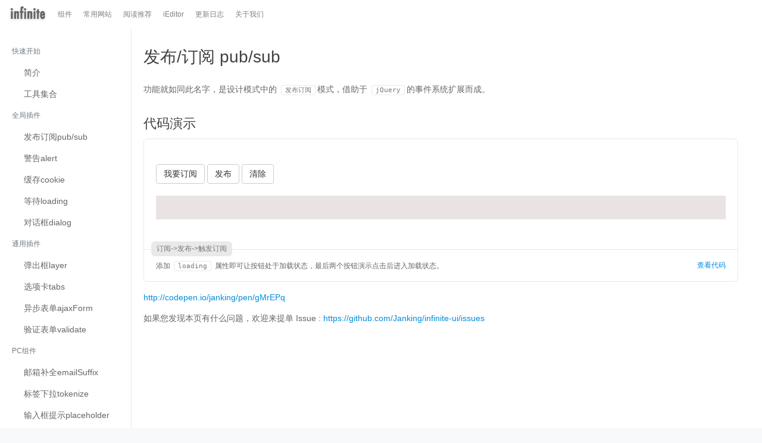

--- FILE ---
content_type: text/html; charset=UTF-8
request_url: http://pv.com.cn/components/c-pub.html
body_size: 11840
content:
<!doctype html>
<!--[if lte IE 9]><html class="old-ie no-js" lang="en"><![endif]-->
<!--[if gt IE 9]><!-->
<html lang="en" id="components" class="no-js">
<!--<![endif]-->

<head>
  <meta charset="utf-8">
  <meta http-equiv="X-UA-Compatible" content="IE=edge">
  <title>InfiniteUI · based on jQuery</title>
  <meta name="description">
  <!--Mobile Meta-->
  <meta name="viewport" content="width=device-width, initial-scale=1">
  <!--Favicon-->
  <link rel="icon" type="image/png" href="images/favicon.png">
  <!-- <script async src="libs/picturefill.js"></script> -->
  <!--[if lt IE 9]>
    <script src="libs/lt-ie-9.js"></script>
  <![endif]-->
  <!-- CSS -->
  <link rel="stylesheet" href="/css/main.css">
  <!-- 页面的样式放这里 -->
  <script src="/js/jquery-1.11.1.js"></script>
</head>

<body id="loaded">
  </script>
  <!--[if lte IE 8]>
    <p class="browserupgrade">您正在使用一个已经<strong>过时</strong>的浏览器. 请<a href="http://browsehappy.com/">更新您的浏览器</a>，来实现更好的浏览体验。</p>
  <![endif]-->
  <div id="main">
    <!-- 顶部导航开始 -->
    <header id="main-header" class='transparent'>
  <div class="inner-col">
    <h1><a href="/" title="Infinite"></a></h1>
    <nav>
      <ul class="pages">
        <li class="home"><a href="/index.html">首页</a></li>
        <li><a href="/components/intro.html">组件</a></li>
        <!-- <li><a href="/comming.html">Mobile</a></li> -->
        <!-- <li><a href="/gather.html">收集</a></li> -->
        <li><a href="/useful.html">常用网站</a></li>
        <li><a href="/reading.html">阅读推荐</a></li>
        <li><a href="/ieditor/index.html">iEditor</a></li>
        <!-- <li class=""><a href="/blog.html">博文积累</a></li> -->
        <li><a href="/log.html">更新日志</a></li>
        <li><a href="/about.html">关于我们</a></li>
      </ul>
      <ul class="external">
      </ul>
    </nav>
  </div>
</header>

    <!-- 顶部导航结束 -->
    <div id="main-content">
      <div class="wrapper">
        <div class="sidebar">
          <ul>
  <li>
    快速开始
  </li>
  <li>
    <a href="/components/intro.html">简介</a>
  </li>
  <li>
    <a href="/components/c-collection.html">工具集合</a>
  </li>
  <li>
    全局插件
  </li>
  <li>
    <a href="/components/c-pub.html">发布订阅<span>pub/sub</span></a>
  </li>
  <li>
    <a href="/components/c-alert.html">警告<span>alert</span></a>
  </li>
  <li>
    <a href="/components/c-cookie.html">缓存<span>cookie</span></a>
  </li>
  <li>
    <a href="/components/c-loading.html">等待<span>loading</span></a>
  </li>
  <li>
    <a href="/components/c-dialog.html">对话框<span>dialog</span></a>
  </li>
  <li>
    通用插件
  </li>
  <li>
    <a href="/components/c-layer.html">弹出框<span>layer</span></a>
  </li>
  <li>
    <a href="/components/c-tabs.html">选项卡<span>tabs</span></a>
  </li>
  <li>
    <a href="/components/c-ajaxForm.html">异步表单<span>ajaxForm</span></a>
  </li>
  <li>
    <a href="/components/c-validate.html">验证表单<span>validate</span></a>
  </li>
  <li>
    PC组件
  </li>
  <li>
    <a href="/components/c-emailsuffix.html">邮箱补全<span>emailSuffix</span></a>
  </li>
  <li>
    <a href="/components/c-tokenize.html">标签下拉<span>tokenize</span></a>
  </li>
  <li>
    <a href="/components/c-placeholder.html">输入框提示<span>placeholder</span></a>
  </li>
  <li>
    <a href="/components/c-typecount.html">字数统计<span>typeCount</span></a>
  </li>
  <li>
    <a href="/components/c-iselector.html">城市选取<span>iselector</span></a>
  </li>
  <li>
    <a href="/components/c-iselector.html">泡泡框<span>popover</span></a>
  </li>
  <li>
    <a href="/components/c-iselector.html">分页<span>pagination</span></a>
  </li>
  <!-- <li>
    Mobile组件
  </li>
  <li>
    <a href="javascript:;" data-href="c-hideNavbar.html">隐藏导航<span>hideNavbar</span></a>
  </li>
  <li>
    <a href="javascript:;" data-href="c-fresh.html">刷新<span>fresh</span></a>
  </li>
  <li>
    <a href="javascript:;" data-href="c-panel.html">面板<span>panel</span></a>
  </li>
  <li>
    <a href="javascript:;" data-href="c-mpicker.html">选择<span>mpicker</span></a>
  </li> -->
  <li>Mobile 组件</li>
  <li>
    <a href="/comming.html"><span>coming soon</span></a>
  </li>
</ul>

        </div>
        <div class="content">
          <div class="inner markdown">
            <h1>发布/订阅 pub/sub</h1>
<p>功能就如同此名字，是设计模式中的
  <code>发布订阅</code>模式，借助于
  <code>jQuery</code>的事件系统扩展而成。
</p>
<h2>代码演示</h2>
<div class="code-area">
  <div class="code-box full">
    <div class="code-box-demo">
      <a href="javascript:;" class="btn btn-default btn-md J-sub">我要订阅</a>
      <a href="javascript:;" class="btn btn-default btn-md J-pub">发布</a>
      <a href="javascript:;" class="btn btn-default btn-md J-clear">清除</a>
      <div class="memo J-memo"></div>
    </div>
    <div class="code-box-meta">
      <div class="code-box-title">
        订阅->发布->触发订阅
      </div>
      <div>
        添加
        <code>loading</code> 属性即可让按钮处于加载状态，最后两个按钮演示点击后进入加载状态。
      </div>
      <a href="javascript:;" class="code-box-open J-open">查看代码</a>
    </div>
    <div class="highlight-wrapper">
<figure class="highlight"><pre><code class="language-js" data-lang="js"><span class="c1">// 我想订阅事件'myPubName'</span>
<span class="nx">$</span><span class="p">(</span><span class="s1">'.J-sub'</span><span class="p">).</span><span class="nx">click</span><span class="p">(</span><span class="kd">function</span><span class="p">(){</span>
<span class="nx">mark</span><span class="p">(</span><span class="s1">'刚刚点击了J-sub'</span><span class="p">);</span>
<span class="c1">// 订阅</span>
<span class="nx">$</span><span class="p">.</span><span class="nx">sub</span><span class="p">(</span><span class="s1">'myPubName'</span><span class="p">,</span> <span class="kd">function</span><span class="p">(</span><span class="nx">e</span><span class="p">,</span> <span class="nx">data</span><span class="p">,</span> <span class="nx">element</span><span class="p">)</span> <span class="p">{</span>
  <span class="nx">mark</span><span class="p">(</span><span class="s2">"订阅收到："</span> <span class="o">+</span> <span class="nx">data</span> <span class="o">+</span> <span class="s2">"，来自myPubName"</span> <span class="o">+</span> <span class="s2">"，按钮［"</span> <span class="o">+</span> <span class="nx">$</span><span class="p">(</span><span class="nx">element</span><span class="p">).</span><span class="nx">text</span><span class="p">()</span><span class="o">+</span><span class="s2">"］"</span><span class="p">);</span>
<span class="p">});</span>
<span class="nx">$</span><span class="p">.</span><span class="nx">sub</span><span class="p">(</span><span class="s1">'myPubName.other'</span><span class="p">,</span> <span class="kd">function</span><span class="p">(</span><span class="nx">e</span><span class="p">,</span> <span class="nx">data</span><span class="p">,</span> <span class="nx">element</span><span class="p">)</span> <span class="p">{</span>
  <span class="nx">mark</span><span class="p">(</span><span class="s2">"订阅收到："</span> <span class="o">+</span> <span class="nx">data</span> <span class="o">+</span> <span class="s2">"，来自myPubName.other"</span> <span class="o">+</span> <span class="s2">"，按钮［"</span> <span class="o">+</span> <span class="nx">$</span><span class="p">(</span><span class="nx">element</span><span class="p">).</span><span class="nx">text</span><span class="p">()</span><span class="o">+</span><span class="s2">"］"</span><span class="p">);</span>
<span class="p">});</span>
<span class="p">});</span>
<span class="c1">// 我将要发布订阅</span>
<span class="nx">$</span><span class="p">(</span><span class="s1">'.J-pub'</span><span class="p">).</span><span class="nx">click</span><span class="p">(</span><span class="kd">function</span><span class="p">(){</span>
<span class="nx">mark</span><span class="p">(</span><span class="s1">'刚刚点击了J-pub'</span><span class="p">);</span>
<span class="c1">// 发布</span>
<span class="nx">$</span><span class="p">.</span><span class="nx">pub</span><span class="p">(</span><span class="s1">'myPubName'</span><span class="p">,</span> <span class="p">[</span><span class="s2">"这是我的例子"</span><span class="p">,</span> <span class="k">this</span><span class="p">]);</span>
<span class="p">});</span>
<span class="c1">// 我将要清除订阅</span>
<span class="nx">$</span><span class="p">(</span><span class="s1">'.J-clear'</span><span class="p">).</span><span class="nx">click</span><span class="p">(</span><span class="kd">function</span><span class="p">(){</span>
<span class="nx">mark</span><span class="p">(</span><span class="s1">'刚刚点击了J-clear'</span><span class="p">);</span>
<span class="c1">// 清除订阅</span>
<span class="nx">$</span><span class="p">.</span><span class="nx">unsub</span><span class="p">(</span><span class="s1">'myPubName'</span><span class="p">);</span>
<span class="p">});</span>

<span class="c1">// 输出记录</span>
<span class="kd">function</span> <span class="nx">mark</span><span class="p">(</span><span class="nx">text</span><span class="p">)</span> <span class="p">{</span>
<span class="nx">$</span><span class="p">(</span><span class="s1">'.J-memo'</span><span class="p">).</span><span class="nx">append</span><span class="p">(</span><span class="nx">$</span><span class="p">(</span><span class="s1">'&lt;p&gt;'</span><span class="o">+</span><span class="nx">text</span><span class="o">+</span><span class="s1">'&lt;/p&gt;'</span><span class="p">));</span>
<span class="p">}</span></code></pre></figure>
    </div>
  </div>
</div>
<p><a href="http://codepen.io/janking/pen/gMrEPq">http://codepen.io/janking/pen/gMrEPq</a></p>

<p>如果您发现本页有什么问题，欢迎来提单 Issue : <a href="https://github.com/Janking/infinite-ui/issues" target="_blank">https://github.com/Janking/infinite-ui/issues</a></p>

          </div>
        </div>
      </div>
      <!-- 底部导航开始 -->
      <footer id="main-footer">
  <div class='inner-col'>
    <p>Copyright &copy; 2015-2017 Infinite 万丈金数 版权所有&nbsp;<a href="https://beian.miit.gov.cn" target="_blank">粤ICP备12039868号</a></p>
    <ul>
      <li>Github:</li>
      <li><a target="_blank" href="https://github.com/janking">Janking</a></li>
      <li><a target="_blank" href="https://github.com/qiuyaofan">Kerry</a></li>
      <li><a target="_blank" href="https://github.com/SamZoo">SamZoo</a></li>
      <li><a target="_blank" href="https://github.com/N-feng">N-feng</a></li>
      <li><a target="_blank" href="https://github.com/YuxinChou">Season</a></li>
      <li><a target="_blank" href="https://github.com/chesscai">Chesscai</a></li>
      <li><a target="_blank" href="https://github.com/quan529">Quan</a></li>
      <li><a target="_blank" href="https://github.com/tingting4133/">Kaka</a></li>
      <li><a target="_blank" href="https://github.com/qcwebqc">qcwebqc</a></li>
      <li><a target="_blank" href="https://github.com/EvaChung">EvaChung</a></li>
    </ul>
  </div>
</footer>
      <!-- 底部导航结束 -->
    </div>
  </div>
  <!-- js -->
  <script src="/js/site.js"></script>
  <script src="/js/iui.js"></script>
  <!-- pages here -->
  
  <script type="text/javascript">
    // 输出记录
    function mark(text) {
      $('.J-memo').append($('<p>'+text+'</p>'));
    }
  </script>
  <script type="text/javascript" src="/components/c-pub.js"></script>
  
</body>

</html>


--- FILE ---
content_type: text/css
request_url: http://pv.com.cn/css/main.css
body_size: 487486
content:
@charset "UTF-8";
/*! normalize.css v3.0.2 | MIT License | git.io/normalize */
html {
  font-family: sans-serif;
  -ms-text-size-adjust: 100%;
  -webkit-text-size-adjust: 100%; }

body {
  margin: 0; }

article,
aside,
details,
figcaption,
figure,
footer,
header,
hgroup,
main,
menu,
nav,
section,
summary {
  display: block; }

audio,
canvas,
progress,
video {
  display: inline-block;
  vertical-align: baseline; }

audio:not([controls]) {
  display: none;
  height: 0; }

[hidden],
template {
  display: none; }

a {
  background-color: transparent; }

a:active,
a:hover {
  outline: 0; }

abbr[title] {
  border-bottom: 1px dotted; }

b,
strong {
  font-weight: bold; }

dfn {
  font-style: italic; }

h1 {
  font-size: 2em;
  margin: 0.67em 0; }

mark {
  background: #ff0;
  color: #000; }

small {
  font-size: 80%; }

sub,
sup {
  font-size: 75%;
  line-height: 0;
  position: relative;
  vertical-align: baseline; }

sup {
  top: -0.5em; }

sub {
  bottom: -0.25em; }

img {
  border: 0; }

svg:not(:root) {
  overflow: hidden; }

figure {
  margin: 1em 40px; }

hr {
  -moz-box-sizing: content-box;
  box-sizing: content-box;
  height: 0; }

pre {
  overflow: auto; }

code,
kbd,
pre,
samp {
  font-family: monospace, monospace;
  font-size: 1em; }

button,
input,
optgroup,
select,
textarea {
  color: inherit;
  font: inherit;
  margin: 0; }

button {
  overflow: visible; }

button,
select {
  text-transform: none; }

button,
html input[type="button"],
input[type="reset"],
input[type="submit"] {
  -webkit-appearance: button;
  cursor: pointer; }

button[disabled],
html input[disabled] {
  cursor: default; }

button::-moz-focus-inner,
input::-moz-focus-inner {
  border: 0;
  padding: 0; }

input {
  line-height: normal; }

input[type="checkbox"],
input[type="radio"] {
  box-sizing: border-box;
  padding: 0; }

input[type="number"]::-webkit-inner-spin-button,
input[type="number"]::-webkit-outer-spin-button {
  height: auto; }

input[type="search"] {
  -webkit-appearance: textfield;
  -moz-box-sizing: content-box;
  -webkit-box-sizing: content-box;
  box-sizing: content-box; }

input[type="search"]::-webkit-search-cancel-button,
input[type="search"]::-webkit-search-decoration {
  -webkit-appearance: none; }

fieldset {
  border: 1px solid #c0c0c0;
  margin: 0 2px;
  padding: 0.35em 0.625em 0.75em; }

legend {
  border: 0;
  padding: 0; }

textarea {
  overflow: auto; }

optgroup {
  font-weight: bold; }

table {
  border-collapse: collapse;
  border-spacing: 0; }

td,
th {
  padding: 0; }

/*! Source: https://github.com/h5bp/html5-boilerplate/blob/master/src/css/main.css */
@media print {
  *,
  *:before,
  *:after {
    background: transparent !important;
    color: #000 !important;
    box-shadow: none !important;
    text-shadow: none !important; }

  a,
  a:visited {
    text-decoration: underline; }

  a[href]:after {
    content: " (" attr(href) ")"; }

  abbr[title]:after {
    content: " (" attr(title) ")"; }

  a[href^="#"]:after,
  a[href^="javascript:"]:after {
    content: ""; }

  pre,
  blockquote {
    border: 1px solid #999;
    page-break-inside: avoid; }

  thead {
    display: table-header-group; }

  tr,
  img {
    page-break-inside: avoid; }

  img {
    max-width: 100% !important; }

  p,
  h2,
  h3 {
    orphans: 3;
    widows: 3; }

  h2,
  h3 {
    page-break-after: avoid; }

  select {
    background: #fff !important; }

  .navbar {
    display: none; }

  .btn > .caret, .IUI-dialog-confirm > .caret,
  .IUI-dialog-cancel > .caret,
  .dropup > .btn > .caret,
  .dropup > .IUI-dialog-confirm > .caret,
  .dropup > .IUI-dialog-cancel > .caret {
    border-top-color: #000 !important; }

  .label {
    border: 1px solid #000; }

  .table {
    border-collapse: collapse !important; }
    .table td,
    .table th {
      background-color: #fff !important; }

  .table-bordered th,
  .table-bordered td {
    border: 1px solid #ddd !important; } }
@font-face {
  font-family: 'Glyphicons Halflings';
  src: url("/css/add/bootstrap/fonts/bootstrap/glyphicons-halflings-regular.eot");
  src: url("/css/add/bootstrap/fonts/bootstrap/glyphicons-halflings-regular.eot?#iefix") format("embedded-opentype"), url("/css/add/bootstrap/fonts/bootstrap/glyphicons-halflings-regular.woff") format("woff"), url("/css/add/bootstrap/fonts/bootstrap/glyphicons-halflings-regular.ttf") format("truetype"), url("/css/add/bootstrap/fonts/bootstrap/glyphicons-halflings-regular.svg#glyphicons_halflingsregular") format("svg"); }
.glyphicon {
  position: relative;
  top: 1px;
  display: inline-block;
  font-family: 'Glyphicons Halflings';
  font-style: normal;
  font-weight: normal;
  line-height: 1;
  -webkit-font-smoothing: antialiased;
  -moz-osx-font-smoothing: grayscale; }

.glyphicon-asterisk:before {
  content: "\2a"; }

.glyphicon-plus:before {
  content: "\2b"; }

.glyphicon-euro:before,
.glyphicon-eur:before {
  content: "\20ac"; }

.glyphicon-minus:before {
  content: "\2212"; }

.glyphicon-cloud:before {
  content: "\2601"; }

.glyphicon-envelope:before {
  content: "\2709"; }

.glyphicon-pencil:before {
  content: "\270f"; }

.glyphicon-glass:before {
  content: "\e001"; }

.glyphicon-music:before {
  content: "\e002"; }

.glyphicon-search:before {
  content: "\e003"; }

.glyphicon-heart:before {
  content: "\e005"; }

.glyphicon-star:before {
  content: "\e006"; }

.glyphicon-star-empty:before {
  content: "\e007"; }

.glyphicon-user:before {
  content: "\e008"; }

.glyphicon-film:before {
  content: "\e009"; }

.glyphicon-th-large:before {
  content: "\e010"; }

.glyphicon-th:before {
  content: "\e011"; }

.glyphicon-th-list:before {
  content: "\e012"; }

.glyphicon-ok:before {
  content: "\e013"; }

.glyphicon-remove:before {
  content: "\e014"; }

.glyphicon-zoom-in:before {
  content: "\e015"; }

.glyphicon-zoom-out:before {
  content: "\e016"; }

.glyphicon-off:before {
  content: "\e017"; }

.glyphicon-signal:before {
  content: "\e018"; }

.glyphicon-cog:before {
  content: "\e019"; }

.glyphicon-trash:before {
  content: "\e020"; }

.glyphicon-home:before {
  content: "\e021"; }

.glyphicon-file:before {
  content: "\e022"; }

.glyphicon-time:before {
  content: "\e023"; }

.glyphicon-road:before {
  content: "\e024"; }

.glyphicon-download-alt:before {
  content: "\e025"; }

.glyphicon-download:before {
  content: "\e026"; }

.glyphicon-upload:before {
  content: "\e027"; }

.glyphicon-inbox:before {
  content: "\e028"; }

.glyphicon-play-circle:before {
  content: "\e029"; }

.glyphicon-repeat:before {
  content: "\e030"; }

.glyphicon-refresh:before {
  content: "\e031"; }

.glyphicon-list-alt:before {
  content: "\e032"; }

.glyphicon-lock:before {
  content: "\e033"; }

.glyphicon-flag:before {
  content: "\e034"; }

.glyphicon-headphones:before {
  content: "\e035"; }

.glyphicon-volume-off:before {
  content: "\e036"; }

.glyphicon-volume-down:before {
  content: "\e037"; }

.glyphicon-volume-up:before {
  content: "\e038"; }

.glyphicon-qrcode:before {
  content: "\e039"; }

.glyphicon-barcode:before {
  content: "\e040"; }

.glyphicon-tag:before {
  content: "\e041"; }

.glyphicon-tags:before {
  content: "\e042"; }

.glyphicon-book:before {
  content: "\e043"; }

.glyphicon-bookmark:before {
  content: "\e044"; }

.glyphicon-print:before {
  content: "\e045"; }

.glyphicon-camera:before {
  content: "\e046"; }

.glyphicon-font:before {
  content: "\e047"; }

.glyphicon-bold:before {
  content: "\e048"; }

.glyphicon-italic:before {
  content: "\e049"; }

.glyphicon-text-height:before {
  content: "\e050"; }

.glyphicon-text-width:before {
  content: "\e051"; }

.glyphicon-align-left:before {
  content: "\e052"; }

.glyphicon-align-center:before {
  content: "\e053"; }

.glyphicon-align-right:before {
  content: "\e054"; }

.glyphicon-align-justify:before {
  content: "\e055"; }

.glyphicon-list:before {
  content: "\e056"; }

.glyphicon-indent-left:before {
  content: "\e057"; }

.glyphicon-indent-right:before {
  content: "\e058"; }

.glyphicon-facetime-video:before {
  content: "\e059"; }

.glyphicon-picture:before {
  content: "\e060"; }

.glyphicon-map-marker:before {
  content: "\e062"; }

.glyphicon-adjust:before {
  content: "\e063"; }

.glyphicon-tint:before {
  content: "\e064"; }

.glyphicon-edit:before {
  content: "\e065"; }

.glyphicon-share:before {
  content: "\e066"; }

.glyphicon-check:before {
  content: "\e067"; }

.glyphicon-move:before {
  content: "\e068"; }

.glyphicon-step-backward:before {
  content: "\e069"; }

.glyphicon-fast-backward:before {
  content: "\e070"; }

.glyphicon-backward:before {
  content: "\e071"; }

.glyphicon-play:before {
  content: "\e072"; }

.glyphicon-pause:before {
  content: "\e073"; }

.glyphicon-stop:before {
  content: "\e074"; }

.glyphicon-forward:before {
  content: "\e075"; }

.glyphicon-fast-forward:before {
  content: "\e076"; }

.glyphicon-step-forward:before {
  content: "\e077"; }

.glyphicon-eject:before {
  content: "\e078"; }

.glyphicon-chevron-left:before {
  content: "\e079"; }

.glyphicon-chevron-right:before {
  content: "\e080"; }

.glyphicon-plus-sign:before {
  content: "\e081"; }

.glyphicon-minus-sign:before {
  content: "\e082"; }

.glyphicon-remove-sign:before {
  content: "\e083"; }

.glyphicon-ok-sign:before {
  content: "\e084"; }

.glyphicon-question-sign:before {
  content: "\e085"; }

.glyphicon-info-sign:before {
  content: "\e086"; }

.glyphicon-screenshot:before {
  content: "\e087"; }

.glyphicon-remove-circle:before {
  content: "\e088"; }

.glyphicon-ok-circle:before {
  content: "\e089"; }

.glyphicon-ban-circle:before {
  content: "\e090"; }

.glyphicon-arrow-left:before {
  content: "\e091"; }

.glyphicon-arrow-right:before {
  content: "\e092"; }

.glyphicon-arrow-up:before {
  content: "\e093"; }

.glyphicon-arrow-down:before {
  content: "\e094"; }

.glyphicon-share-alt:before {
  content: "\e095"; }

.glyphicon-resize-full:before {
  content: "\e096"; }

.glyphicon-resize-small:before {
  content: "\e097"; }

.glyphicon-exclamation-sign:before {
  content: "\e101"; }

.glyphicon-gift:before {
  content: "\e102"; }

.glyphicon-leaf:before {
  content: "\e103"; }

.glyphicon-fire:before {
  content: "\e104"; }

.glyphicon-eye-open:before {
  content: "\e105"; }

.glyphicon-eye-close:before {
  content: "\e106"; }

.glyphicon-warning-sign:before {
  content: "\e107"; }

.glyphicon-plane:before {
  content: "\e108"; }

.glyphicon-calendar:before {
  content: "\e109"; }

.glyphicon-random:before {
  content: "\e110"; }

.glyphicon-comment:before {
  content: "\e111"; }

.glyphicon-magnet:before {
  content: "\e112"; }

.glyphicon-chevron-up:before {
  content: "\e113"; }

.glyphicon-chevron-down:before {
  content: "\e114"; }

.glyphicon-retweet:before {
  content: "\e115"; }

.glyphicon-shopping-cart:before {
  content: "\e116"; }

.glyphicon-folder-close:before {
  content: "\e117"; }

.glyphicon-folder-open:before {
  content: "\e118"; }

.glyphicon-resize-vertical:before {
  content: "\e119"; }

.glyphicon-resize-horizontal:before {
  content: "\e120"; }

.glyphicon-hdd:before {
  content: "\e121"; }

.glyphicon-bullhorn:before {
  content: "\e122"; }

.glyphicon-bell:before {
  content: "\e123"; }

.glyphicon-certificate:before {
  content: "\e124"; }

.glyphicon-thumbs-up:before {
  content: "\e125"; }

.glyphicon-thumbs-down:before {
  content: "\e126"; }

.glyphicon-hand-right:before {
  content: "\e127"; }

.glyphicon-hand-left:before {
  content: "\e128"; }

.glyphicon-hand-up:before {
  content: "\e129"; }

.glyphicon-hand-down:before {
  content: "\e130"; }

.glyphicon-circle-arrow-right:before {
  content: "\e131"; }

.glyphicon-circle-arrow-left:before {
  content: "\e132"; }

.glyphicon-circle-arrow-up:before {
  content: "\e133"; }

.glyphicon-circle-arrow-down:before {
  content: "\e134"; }

.glyphicon-globe:before {
  content: "\e135"; }

.glyphicon-wrench:before {
  content: "\e136"; }

.glyphicon-tasks:before {
  content: "\e137"; }

.glyphicon-filter:before {
  content: "\e138"; }

.glyphicon-briefcase:before {
  content: "\e139"; }

.glyphicon-fullscreen:before {
  content: "\e140"; }

.glyphicon-dashboard:before {
  content: "\e141"; }

.glyphicon-paperclip:before {
  content: "\e142"; }

.glyphicon-heart-empty:before {
  content: "\e143"; }

.glyphicon-link:before {
  content: "\e144"; }

.glyphicon-phone:before {
  content: "\e145"; }

.glyphicon-pushpin:before {
  content: "\e146"; }

.glyphicon-usd:before {
  content: "\e148"; }

.glyphicon-gbp:before {
  content: "\e149"; }

.glyphicon-sort:before {
  content: "\e150"; }

.glyphicon-sort-by-alphabet:before {
  content: "\e151"; }

.glyphicon-sort-by-alphabet-alt:before {
  content: "\e152"; }

.glyphicon-sort-by-order:before {
  content: "\e153"; }

.glyphicon-sort-by-order-alt:before {
  content: "\e154"; }

.glyphicon-sort-by-attributes:before {
  content: "\e155"; }

.glyphicon-sort-by-attributes-alt:before {
  content: "\e156"; }

.glyphicon-unchecked:before {
  content: "\e157"; }

.glyphicon-expand:before {
  content: "\e158"; }

.glyphicon-collapse-down:before {
  content: "\e159"; }

.glyphicon-collapse-up:before {
  content: "\e160"; }

.glyphicon-log-in:before {
  content: "\e161"; }

.glyphicon-flash:before {
  content: "\e162"; }

.glyphicon-log-out:before {
  content: "\e163"; }

.glyphicon-new-window:before {
  content: "\e164"; }

.glyphicon-record:before {
  content: "\e165"; }

.glyphicon-save:before {
  content: "\e166"; }

.glyphicon-open:before {
  content: "\e167"; }

.glyphicon-saved:before {
  content: "\e168"; }

.glyphicon-import:before {
  content: "\e169"; }

.glyphicon-export:before {
  content: "\e170"; }

.glyphicon-send:before {
  content: "\e171"; }

.glyphicon-floppy-disk:before {
  content: "\e172"; }

.glyphicon-floppy-saved:before {
  content: "\e173"; }

.glyphicon-floppy-remove:before {
  content: "\e174"; }

.glyphicon-floppy-save:before {
  content: "\e175"; }

.glyphicon-floppy-open:before {
  content: "\e176"; }

.glyphicon-credit-card:before {
  content: "\e177"; }

.glyphicon-transfer:before {
  content: "\e178"; }

.glyphicon-cutlery:before {
  content: "\e179"; }

.glyphicon-header:before {
  content: "\e180"; }

.glyphicon-compressed:before {
  content: "\e181"; }

.glyphicon-earphone:before {
  content: "\e182"; }

.glyphicon-phone-alt:before {
  content: "\e183"; }

.glyphicon-tower:before {
  content: "\e184"; }

.glyphicon-stats:before {
  content: "\e185"; }

.glyphicon-sd-video:before {
  content: "\e186"; }

.glyphicon-hd-video:before {
  content: "\e187"; }

.glyphicon-subtitles:before {
  content: "\e188"; }

.glyphicon-sound-stereo:before {
  content: "\e189"; }

.glyphicon-sound-dolby:before {
  content: "\e190"; }

.glyphicon-sound-5-1:before {
  content: "\e191"; }

.glyphicon-sound-6-1:before {
  content: "\e192"; }

.glyphicon-sound-7-1:before {
  content: "\e193"; }

.glyphicon-copyright-mark:before {
  content: "\e194"; }

.glyphicon-registration-mark:before {
  content: "\e195"; }

.glyphicon-cloud-download:before {
  content: "\e197"; }

.glyphicon-cloud-upload:before {
  content: "\e198"; }

.glyphicon-tree-conifer:before {
  content: "\e199"; }

.glyphicon-tree-deciduous:before {
  content: "\e200"; }

* {
  -webkit-box-sizing: border-box;
  -moz-box-sizing: border-box;
  box-sizing: border-box; }

*:before,
*:after {
  -webkit-box-sizing: border-box;
  -moz-box-sizing: border-box;
  box-sizing: border-box; }

html {
  font-size: 10px;
  -webkit-tap-highlight-color: transparent; }

body {
  font-family: "Helvetica Neue", Helvetica, Arial, sans-serif;
  font-size: 14px;
  line-height: 1.42857;
  color: #333333;
  background-color: #fff; }

input,
button,
select,
textarea {
  font-family: inherit;
  font-size: inherit;
  line-height: inherit; }

a {
  color: #428bca;
  text-decoration: none; }
  a:hover, a:focus {
    color: #2a6496;
    text-decoration: underline; }
  a:focus {
    outline: thin dotted;
    outline: 5px auto -webkit-focus-ring-color;
    outline-offset: -2px; }

figure {
  margin: 0; }

img {
  vertical-align: middle; }

.img-responsive {
  display: block;
  max-width: 100%;
  height: auto; }

.img-rounded {
  border-radius: 6px; }

.img-thumbnail {
  padding: 4px;
  line-height: 1.42857;
  background-color: #fff;
  border: 1px solid #ddd;
  border-radius: 4px;
  -webkit-transition: all 0.2s ease-in-out;
  -o-transition: all 0.2s ease-in-out;
  transition: all 0.2s ease-in-out;
  display: inline-block;
  max-width: 100%;
  height: auto; }

.img-circle {
  border-radius: 50%; }

hr {
  margin-top: 20px;
  margin-bottom: 20px;
  border: 0;
  border-top: 1px solid #eeeeee; }

.sr-only {
  position: absolute;
  width: 1px;
  height: 1px;
  margin: -1px;
  padding: 0;
  overflow: hidden;
  clip: rect(0, 0, 0, 0);
  border: 0; }

.sr-only-focusable:active, .sr-only-focusable:focus {
  position: static;
  width: auto;
  height: auto;
  margin: 0;
  overflow: visible;
  clip: auto; }

h1, h2, h3, h4, h5, h6,
.h1, .h2, .h3, .h4, .h5, .h6 {
  font-family: inherit;
  font-weight: 500;
  line-height: 1.1;
  color: inherit; }
  h1 small,
  h1 .small, h2 small,
  h2 .small, h3 small,
  h3 .small, h4 small,
  h4 .small, h5 small,
  h5 .small, h6 small,
  h6 .small,
  .h1 small,
  .h1 .small, .h2 small,
  .h2 .small, .h3 small,
  .h3 .small, .h4 small,
  .h4 .small, .h5 small,
  .h5 .small, .h6 small,
  .h6 .small {
    font-weight: normal;
    line-height: 1;
    color: #777777; }

h1, .h1,
h2, .h2,
h3, .h3 {
  margin-top: 20px;
  margin-bottom: 10px; }
  h1 small,
  h1 .small, .h1 small,
  .h1 .small,
  h2 small,
  h2 .small, .h2 small,
  .h2 .small,
  h3 small,
  h3 .small, .h3 small,
  .h3 .small {
    font-size: 65%; }

h4, .h4,
h5, .h5,
h6, .h6 {
  margin-top: 10px;
  margin-bottom: 10px; }
  h4 small,
  h4 .small, .h4 small,
  .h4 .small,
  h5 small,
  h5 .small, .h5 small,
  .h5 .small,
  h6 small,
  h6 .small, .h6 small,
  .h6 .small {
    font-size: 75%; }

h1, .h1 {
  font-size: 36px; }

h2, .h2 {
  font-size: 30px; }

h3, .h3 {
  font-size: 24px; }

h4, .h4 {
  font-size: 18px; }

h5, .h5 {
  font-size: 14px; }

h6, .h6 {
  font-size: 12px; }

p {
  margin: 0 0 10px; }

.lead {
  margin-bottom: 20px;
  font-size: 16px;
  font-weight: 300;
  line-height: 1.4; }
  @media (min-width: 768px) {
    .lead {
      font-size: 21px; } }

small,
.small {
  font-size: 100%; }

mark,
.mark {
  background-color: #fcf8e3;
  padding: .2em; }

.text-left {
  text-align: left; }

.text-right {
  text-align: right; }

.text-center {
  text-align: center; }

.text-justify {
  text-align: justify; }

.text-nowrap {
  white-space: nowrap; }

.text-lowercase {
  text-transform: lowercase; }

.text-uppercase {
  text-transform: uppercase; }

.text-capitalize {
  text-transform: capitalize; }

.text-muted {
  color: #777777; }

.text-primary {
  color: #428bca; }

a.text-primary:hover {
  color: #3071a9; }

.text-success {
  color: #3c763d; }

a.text-success:hover {
  color: #2b542c; }

.text-info {
  color: #31708f; }

a.text-info:hover {
  color: #245269; }

.text-warning {
  color: #8a6d3b; }

a.text-warning:hover {
  color: #66512c; }

.text-danger {
  color: #a94442; }

a.text-danger:hover {
  color: #843534; }

.bg-primary {
  color: #fff; }

.bg-primary {
  background-color: #428bca; }

a.bg-primary:hover {
  background-color: #3071a9; }

.bg-success {
  background-color: #dff0d8; }

a.bg-success:hover {
  background-color: #c1e2b3; }

.bg-info {
  background-color: #d9edf7; }

a.bg-info:hover {
  background-color: #afd9ee; }

.bg-warning {
  background-color: #fcf8e3; }

a.bg-warning:hover {
  background-color: #f7ecb5; }

.bg-danger {
  background-color: #f2dede; }

a.bg-danger:hover {
  background-color: #e4b9b9; }

.page-header {
  padding-bottom: 9px;
  margin: 40px 0 20px;
  border-bottom: 1px solid #eeeeee; }

ul,
ol {
  margin-top: 0;
  margin-bottom: 10px; }
  ul ul,
  ul ol,
  ol ul,
  ol ol {
    margin-bottom: 0; }

.list-unstyled {
  padding-left: 0;
  list-style: none; }

.list-inline {
  padding-left: 0;
  list-style: none;
  margin-left: -5px; }
  .list-inline > li {
    display: inline-block;
    padding-left: 5px;
    padding-right: 5px; }

dl {
  margin-top: 0;
  margin-bottom: 20px; }

dt,
dd {
  line-height: 1.42857; }

dt {
  font-weight: bold; }

dd {
  margin-left: 0; }

.dl-horizontal dd:before, .dl-horizontal dd:after {
  content: " ";
  display: table; }
.dl-horizontal dd:after {
  clear: both; }
@media (min-width: 768px) {
  .dl-horizontal dt {
    float: left;
    width: 160px;
    clear: left;
    text-align: right;
    overflow: hidden;
    text-overflow: ellipsis;
    white-space: nowrap; }
  .dl-horizontal dd {
    margin-left: 180px; } }

abbr[title],
abbr[data-original-title] {
  cursor: help;
  border-bottom: 1px dotted #777777; }

.initialism {
  font-size: 90%;
  text-transform: uppercase; }

blockquote {
  padding: 10px 20px;
  margin: 0 0 20px;
  font-size: 17.5px;
  border-left: 5px solid #eeeeee; }
  blockquote p:last-child,
  blockquote ul:last-child,
  blockquote ol:last-child {
    margin-bottom: 0; }
  blockquote footer,
  blockquote small,
  blockquote .small {
    display: block;
    font-size: 80%;
    line-height: 1.42857;
    color: #777777; }
    blockquote footer:before,
    blockquote small:before,
    blockquote .small:before {
      content: '\2014 \00A0'; }

.blockquote-reverse,
blockquote.pull-right {
  padding-right: 15px;
  padding-left: 0;
  border-right: 5px solid #eeeeee;
  border-left: 0;
  text-align: right; }
  .blockquote-reverse footer:before,
  .blockquote-reverse small:before,
  .blockquote-reverse .small:before,
  blockquote.pull-right footer:before,
  blockquote.pull-right small:before,
  blockquote.pull-right .small:before {
    content: ''; }
  .blockquote-reverse footer:after,
  .blockquote-reverse small:after,
  .blockquote-reverse .small:after,
  blockquote.pull-right footer:after,
  blockquote.pull-right small:after,
  blockquote.pull-right .small:after {
    content: '\00A0 \2014'; }

address {
  margin-bottom: 20px;
  font-style: normal;
  line-height: 1.42857; }

code,
kbd,
pre,
samp {
  font-family: Menlo, Monaco, Consolas, "Courier New", monospace; }

code {
  padding: 2px 4px;
  font-size: 90%;
  color: #c7254e;
  background-color: #f9f2f4;
  border-radius: 4px; }

kbd {
  padding: 2px 4px;
  font-size: 90%;
  color: #fff;
  background-color: #333;
  border-radius: 3px;
  box-shadow: inset 0 -1px 0 rgba(0, 0, 0, 0.25); }
  kbd kbd {
    padding: 0;
    font-size: 100%;
    font-weight: bold;
    box-shadow: none; }

pre {
  display: block;
  padding: 9.5px;
  margin: 0 0 10px;
  font-size: 13px;
  line-height: 1.42857;
  word-break: break-all;
  word-wrap: break-word;
  color: #333333;
  background-color: #f5f5f5;
  border: 1px solid #ccc;
  border-radius: 4px; }
  pre code {
    padding: 0;
    font-size: inherit;
    color: inherit;
    white-space: pre-wrap;
    background-color: transparent;
    border-radius: 0; }

.pre-scrollable {
  max-height: 340px;
  overflow-y: scroll; }

.container {
  margin-right: auto;
  margin-left: auto;
  padding-left: 15px;
  padding-right: 15px; }
  .container:before, .container:after {
    content: " ";
    display: table; }
  .container:after {
    clear: both; }
  @media (min-width: 768px) {
    .container {
      width: 750px; } }
  @media (min-width: 992px) {
    .container {
      width: 970px; } }
  @media (min-width: 1200px) {
    .container {
      width: 1170px; } }

.container-fluid {
  margin-right: auto;
  margin-left: auto;
  padding-left: 15px;
  padding-right: 15px; }
  .container-fluid:before, .container-fluid:after {
    content: " ";
    display: table; }
  .container-fluid:after {
    clear: both; }

.row {
  margin-left: -15px;
  margin-right: -15px; }
  .row:before, .row:after {
    content: " ";
    display: table; }
  .row:after {
    clear: both; }

.col-xs-1, .col-sm-1, .col-md-1, .col-lg-1, .col-xs-2, .col-sm-2, .col-md-2, .col-lg-2, .col-xs-3, .col-sm-3, .col-md-3, .col-lg-3, .col-xs-4, .col-sm-4, .col-md-4, .col-lg-4, .col-xs-5, .col-sm-5, .col-md-5, .col-lg-5, .col-xs-6, .col-sm-6, .col-md-6, .col-lg-6, .col-xs-7, .col-sm-7, .col-md-7, .col-lg-7, .col-xs-8, .col-sm-8, .col-md-8, .col-lg-8, .col-xs-9, .col-sm-9, .col-md-9, .col-lg-9, .col-xs-10, .col-sm-10, .col-md-10, .col-lg-10, .col-xs-11, .col-sm-11, .col-md-11, .col-lg-11, .col-xs-12, .col-sm-12, .col-md-12, .col-lg-12 {
  position: relative;
  min-height: 1px;
  padding-left: 15px;
  padding-right: 15px; }

.col-xs-1, .col-xs-2, .col-xs-3, .col-xs-4, .col-xs-5, .col-xs-6, .col-xs-7, .col-xs-8, .col-xs-9, .col-xs-10, .col-xs-11, .col-xs-12 {
  float: left; }

.col-xs-1 {
  width: 8.33333%; }

.col-xs-2 {
  width: 16.66667%; }

.col-xs-3 {
  width: 25%; }

.col-xs-4 {
  width: 33.33333%; }

.col-xs-5 {
  width: 41.66667%; }

.col-xs-6 {
  width: 50%; }

.col-xs-7 {
  width: 58.33333%; }

.col-xs-8 {
  width: 66.66667%; }

.col-xs-9 {
  width: 75%; }

.col-xs-10 {
  width: 83.33333%; }

.col-xs-11 {
  width: 91.66667%; }

.col-xs-12 {
  width: 100%; }

.col-xs-pull-0 {
  right: auto; }

.col-xs-pull-1 {
  right: 8.33333%; }

.col-xs-pull-2 {
  right: 16.66667%; }

.col-xs-pull-3 {
  right: 25%; }

.col-xs-pull-4 {
  right: 33.33333%; }

.col-xs-pull-5 {
  right: 41.66667%; }

.col-xs-pull-6 {
  right: 50%; }

.col-xs-pull-7 {
  right: 58.33333%; }

.col-xs-pull-8 {
  right: 66.66667%; }

.col-xs-pull-9 {
  right: 75%; }

.col-xs-pull-10 {
  right: 83.33333%; }

.col-xs-pull-11 {
  right: 91.66667%; }

.col-xs-pull-12 {
  right: 100%; }

.col-xs-push-0 {
  left: auto; }

.col-xs-push-1 {
  left: 8.33333%; }

.col-xs-push-2 {
  left: 16.66667%; }

.col-xs-push-3 {
  left: 25%; }

.col-xs-push-4 {
  left: 33.33333%; }

.col-xs-push-5 {
  left: 41.66667%; }

.col-xs-push-6 {
  left: 50%; }

.col-xs-push-7 {
  left: 58.33333%; }

.col-xs-push-8 {
  left: 66.66667%; }

.col-xs-push-9 {
  left: 75%; }

.col-xs-push-10 {
  left: 83.33333%; }

.col-xs-push-11 {
  left: 91.66667%; }

.col-xs-push-12 {
  left: 100%; }

.col-xs-offset-0 {
  margin-left: 0%; }

.col-xs-offset-1 {
  margin-left: 8.33333%; }

.col-xs-offset-2 {
  margin-left: 16.66667%; }

.col-xs-offset-3 {
  margin-left: 25%; }

.col-xs-offset-4 {
  margin-left: 33.33333%; }

.col-xs-offset-5 {
  margin-left: 41.66667%; }

.col-xs-offset-6 {
  margin-left: 50%; }

.col-xs-offset-7 {
  margin-left: 58.33333%; }

.col-xs-offset-8 {
  margin-left: 66.66667%; }

.col-xs-offset-9 {
  margin-left: 75%; }

.col-xs-offset-10 {
  margin-left: 83.33333%; }

.col-xs-offset-11 {
  margin-left: 91.66667%; }

.col-xs-offset-12 {
  margin-left: 100%; }

@media (min-width: 768px) {
  .col-sm-1, .col-sm-2, .col-sm-3, .col-sm-4, .col-sm-5, .col-sm-6, .col-sm-7, .col-sm-8, .col-sm-9, .col-sm-10, .col-sm-11, .col-sm-12 {
    float: left; }

  .col-sm-1 {
    width: 8.33333%; }

  .col-sm-2 {
    width: 16.66667%; }

  .col-sm-3 {
    width: 25%; }

  .col-sm-4 {
    width: 33.33333%; }

  .col-sm-5 {
    width: 41.66667%; }

  .col-sm-6 {
    width: 50%; }

  .col-sm-7 {
    width: 58.33333%; }

  .col-sm-8 {
    width: 66.66667%; }

  .col-sm-9 {
    width: 75%; }

  .col-sm-10 {
    width: 83.33333%; }

  .col-sm-11 {
    width: 91.66667%; }

  .col-sm-12 {
    width: 100%; }

  .col-sm-pull-0 {
    right: auto; }

  .col-sm-pull-1 {
    right: 8.33333%; }

  .col-sm-pull-2 {
    right: 16.66667%; }

  .col-sm-pull-3 {
    right: 25%; }

  .col-sm-pull-4 {
    right: 33.33333%; }

  .col-sm-pull-5 {
    right: 41.66667%; }

  .col-sm-pull-6 {
    right: 50%; }

  .col-sm-pull-7 {
    right: 58.33333%; }

  .col-sm-pull-8 {
    right: 66.66667%; }

  .col-sm-pull-9 {
    right: 75%; }

  .col-sm-pull-10 {
    right: 83.33333%; }

  .col-sm-pull-11 {
    right: 91.66667%; }

  .col-sm-pull-12 {
    right: 100%; }

  .col-sm-push-0 {
    left: auto; }

  .col-sm-push-1 {
    left: 8.33333%; }

  .col-sm-push-2 {
    left: 16.66667%; }

  .col-sm-push-3 {
    left: 25%; }

  .col-sm-push-4 {
    left: 33.33333%; }

  .col-sm-push-5 {
    left: 41.66667%; }

  .col-sm-push-6 {
    left: 50%; }

  .col-sm-push-7 {
    left: 58.33333%; }

  .col-sm-push-8 {
    left: 66.66667%; }

  .col-sm-push-9 {
    left: 75%; }

  .col-sm-push-10 {
    left: 83.33333%; }

  .col-sm-push-11 {
    left: 91.66667%; }

  .col-sm-push-12 {
    left: 100%; }

  .col-sm-offset-0 {
    margin-left: 0%; }

  .col-sm-offset-1 {
    margin-left: 8.33333%; }

  .col-sm-offset-2 {
    margin-left: 16.66667%; }

  .col-sm-offset-3 {
    margin-left: 25%; }

  .col-sm-offset-4 {
    margin-left: 33.33333%; }

  .col-sm-offset-5 {
    margin-left: 41.66667%; }

  .col-sm-offset-6 {
    margin-left: 50%; }

  .col-sm-offset-7 {
    margin-left: 58.33333%; }

  .col-sm-offset-8 {
    margin-left: 66.66667%; }

  .col-sm-offset-9 {
    margin-left: 75%; }

  .col-sm-offset-10 {
    margin-left: 83.33333%; }

  .col-sm-offset-11 {
    margin-left: 91.66667%; }

  .col-sm-offset-12 {
    margin-left: 100%; } }
@media (min-width: 992px) {
  .col-md-1, .col-md-2, .col-md-3, .col-md-4, .col-md-5, .col-md-6, .col-md-7, .col-md-8, .col-md-9, .col-md-10, .col-md-11, .col-md-12 {
    float: left; }

  .col-md-1 {
    width: 8.33333%; }

  .col-md-2 {
    width: 16.66667%; }

  .col-md-3 {
    width: 25%; }

  .col-md-4 {
    width: 33.33333%; }

  .col-md-5 {
    width: 41.66667%; }

  .col-md-6 {
    width: 50%; }

  .col-md-7 {
    width: 58.33333%; }

  .col-md-8 {
    width: 66.66667%; }

  .col-md-9 {
    width: 75%; }

  .col-md-10 {
    width: 83.33333%; }

  .col-md-11 {
    width: 91.66667%; }

  .col-md-12 {
    width: 100%; }

  .col-md-pull-0 {
    right: auto; }

  .col-md-pull-1 {
    right: 8.33333%; }

  .col-md-pull-2 {
    right: 16.66667%; }

  .col-md-pull-3 {
    right: 25%; }

  .col-md-pull-4 {
    right: 33.33333%; }

  .col-md-pull-5 {
    right: 41.66667%; }

  .col-md-pull-6 {
    right: 50%; }

  .col-md-pull-7 {
    right: 58.33333%; }

  .col-md-pull-8 {
    right: 66.66667%; }

  .col-md-pull-9 {
    right: 75%; }

  .col-md-pull-10 {
    right: 83.33333%; }

  .col-md-pull-11 {
    right: 91.66667%; }

  .col-md-pull-12 {
    right: 100%; }

  .col-md-push-0 {
    left: auto; }

  .col-md-push-1 {
    left: 8.33333%; }

  .col-md-push-2 {
    left: 16.66667%; }

  .col-md-push-3 {
    left: 25%; }

  .col-md-push-4 {
    left: 33.33333%; }

  .col-md-push-5 {
    left: 41.66667%; }

  .col-md-push-6 {
    left: 50%; }

  .col-md-push-7 {
    left: 58.33333%; }

  .col-md-push-8 {
    left: 66.66667%; }

  .col-md-push-9 {
    left: 75%; }

  .col-md-push-10 {
    left: 83.33333%; }

  .col-md-push-11 {
    left: 91.66667%; }

  .col-md-push-12 {
    left: 100%; }

  .col-md-offset-0 {
    margin-left: 0%; }

  .col-md-offset-1 {
    margin-left: 8.33333%; }

  .col-md-offset-2 {
    margin-left: 16.66667%; }

  .col-md-offset-3 {
    margin-left: 25%; }

  .col-md-offset-4 {
    margin-left: 33.33333%; }

  .col-md-offset-5 {
    margin-left: 41.66667%; }

  .col-md-offset-6 {
    margin-left: 50%; }

  .col-md-offset-7 {
    margin-left: 58.33333%; }

  .col-md-offset-8 {
    margin-left: 66.66667%; }

  .col-md-offset-9 {
    margin-left: 75%; }

  .col-md-offset-10 {
    margin-left: 83.33333%; }

  .col-md-offset-11 {
    margin-left: 91.66667%; }

  .col-md-offset-12 {
    margin-left: 100%; } }
@media (min-width: 1200px) {
  .col-lg-1, .col-lg-2, .col-lg-3, .col-lg-4, .col-lg-5, .col-lg-6, .col-lg-7, .col-lg-8, .col-lg-9, .col-lg-10, .col-lg-11, .col-lg-12 {
    float: left; }

  .col-lg-1 {
    width: 8.33333%; }

  .col-lg-2 {
    width: 16.66667%; }

  .col-lg-3 {
    width: 25%; }

  .col-lg-4 {
    width: 33.33333%; }

  .col-lg-5 {
    width: 41.66667%; }

  .col-lg-6 {
    width: 50%; }

  .col-lg-7 {
    width: 58.33333%; }

  .col-lg-8 {
    width: 66.66667%; }

  .col-lg-9 {
    width: 75%; }

  .col-lg-10 {
    width: 83.33333%; }

  .col-lg-11 {
    width: 91.66667%; }

  .col-lg-12 {
    width: 100%; }

  .col-lg-pull-0 {
    right: auto; }

  .col-lg-pull-1 {
    right: 8.33333%; }

  .col-lg-pull-2 {
    right: 16.66667%; }

  .col-lg-pull-3 {
    right: 25%; }

  .col-lg-pull-4 {
    right: 33.33333%; }

  .col-lg-pull-5 {
    right: 41.66667%; }

  .col-lg-pull-6 {
    right: 50%; }

  .col-lg-pull-7 {
    right: 58.33333%; }

  .col-lg-pull-8 {
    right: 66.66667%; }

  .col-lg-pull-9 {
    right: 75%; }

  .col-lg-pull-10 {
    right: 83.33333%; }

  .col-lg-pull-11 {
    right: 91.66667%; }

  .col-lg-pull-12 {
    right: 100%; }

  .col-lg-push-0 {
    left: auto; }

  .col-lg-push-1 {
    left: 8.33333%; }

  .col-lg-push-2 {
    left: 16.66667%; }

  .col-lg-push-3 {
    left: 25%; }

  .col-lg-push-4 {
    left: 33.33333%; }

  .col-lg-push-5 {
    left: 41.66667%; }

  .col-lg-push-6 {
    left: 50%; }

  .col-lg-push-7 {
    left: 58.33333%; }

  .col-lg-push-8 {
    left: 66.66667%; }

  .col-lg-push-9 {
    left: 75%; }

  .col-lg-push-10 {
    left: 83.33333%; }

  .col-lg-push-11 {
    left: 91.66667%; }

  .col-lg-push-12 {
    left: 100%; }

  .col-lg-offset-0 {
    margin-left: 0%; }

  .col-lg-offset-1 {
    margin-left: 8.33333%; }

  .col-lg-offset-2 {
    margin-left: 16.66667%; }

  .col-lg-offset-3 {
    margin-left: 25%; }

  .col-lg-offset-4 {
    margin-left: 33.33333%; }

  .col-lg-offset-5 {
    margin-left: 41.66667%; }

  .col-lg-offset-6 {
    margin-left: 50%; }

  .col-lg-offset-7 {
    margin-left: 58.33333%; }

  .col-lg-offset-8 {
    margin-left: 66.66667%; }

  .col-lg-offset-9 {
    margin-left: 75%; }

  .col-lg-offset-10 {
    margin-left: 83.33333%; }

  .col-lg-offset-11 {
    margin-left: 91.66667%; }

  .col-lg-offset-12 {
    margin-left: 100%; } }
table {
  background-color: transparent; }

caption {
  padding-top: 8px;
  padding-bottom: 8px;
  color: #777777;
  text-align: left; }

th {
  text-align: left; }

.table {
  width: 100%;
  max-width: 100%;
  margin-bottom: 20px; }
  .table > thead > tr > th,
  .table > thead > tr > td,
  .table > tbody > tr > th,
  .table > tbody > tr > td,
  .table > tfoot > tr > th,
  .table > tfoot > tr > td {
    padding: 8px;
    line-height: 1.42857;
    vertical-align: top;
    border-top: 1px solid #ddd; }
  .table > thead > tr > th {
    vertical-align: bottom;
    border-bottom: 2px solid #ddd; }
  .table > caption + thead > tr:first-child > th,
  .table > caption + thead > tr:first-child > td,
  .table > colgroup + thead > tr:first-child > th,
  .table > colgroup + thead > tr:first-child > td,
  .table > thead:first-child > tr:first-child > th,
  .table > thead:first-child > tr:first-child > td {
    border-top: 0; }
  .table > tbody + tbody {
    border-top: 2px solid #ddd; }
  .table .table {
    background-color: #fff; }

.table-condensed > thead > tr > th,
.table-condensed > thead > tr > td,
.table-condensed > tbody > tr > th,
.table-condensed > tbody > tr > td,
.table-condensed > tfoot > tr > th,
.table-condensed > tfoot > tr > td {
  padding: 5px; }

.table-bordered {
  border: 1px solid #ddd; }
  .table-bordered > thead > tr > th,
  .table-bordered > thead > tr > td,
  .table-bordered > tbody > tr > th,
  .table-bordered > tbody > tr > td,
  .table-bordered > tfoot > tr > th,
  .table-bordered > tfoot > tr > td {
    border: 1px solid #ddd; }
  .table-bordered > thead > tr > th,
  .table-bordered > thead > tr > td {
    border-bottom-width: 2px; }

.table-striped > tbody > tr:nth-child(odd) {
  background-color: #f9f9f9; }

.table-hover > tbody > tr:hover {
  background-color: #f5f5f5; }

table col[class*="col-"] {
  position: static;
  float: none;
  display: table-column; }

table td[class*="col-"],
table th[class*="col-"] {
  position: static;
  float: none;
  display: table-cell; }

.table > thead > tr > td.active,
.table > thead > tr > th.active, .table > thead > tr.active > td, .table > thead > tr.active > th,
.table > tbody > tr > td.active,
.table > tbody > tr > th.active,
.table > tbody > tr.active > td,
.table > tbody > tr.active > th,
.table > tfoot > tr > td.active,
.table > tfoot > tr > th.active,
.table > tfoot > tr.active > td,
.table > tfoot > tr.active > th {
  background-color: #f5f5f5; }

.table-hover > tbody > tr > td.active:hover,
.table-hover > tbody > tr > th.active:hover, .table-hover > tbody > tr.active:hover > td, .table-hover > tbody > tr:hover > .active, .table-hover > tbody > tr.active:hover > th {
  background-color: #e8e8e8; }

.table > thead > tr > td.success,
.table > thead > tr > th.success, .table > thead > tr.success > td, .table > thead > tr.success > th,
.table > tbody > tr > td.success,
.table > tbody > tr > th.success,
.table > tbody > tr.success > td,
.table > tbody > tr.success > th,
.table > tfoot > tr > td.success,
.table > tfoot > tr > th.success,
.table > tfoot > tr.success > td,
.table > tfoot > tr.success > th {
  background-color: #dff0d8; }

.table-hover > tbody > tr > td.success:hover,
.table-hover > tbody > tr > th.success:hover, .table-hover > tbody > tr.success:hover > td, .table-hover > tbody > tr:hover > .success, .table-hover > tbody > tr.success:hover > th {
  background-color: #d0e9c6; }

.table > thead > tr > td.info,
.table > thead > tr > th.info, .table > thead > tr.info > td, .table > thead > tr.info > th,
.table > tbody > tr > td.info,
.table > tbody > tr > th.info,
.table > tbody > tr.info > td,
.table > tbody > tr.info > th,
.table > tfoot > tr > td.info,
.table > tfoot > tr > th.info,
.table > tfoot > tr.info > td,
.table > tfoot > tr.info > th {
  background-color: #d9edf7; }

.table-hover > tbody > tr > td.info:hover,
.table-hover > tbody > tr > th.info:hover, .table-hover > tbody > tr.info:hover > td, .table-hover > tbody > tr:hover > .info, .table-hover > tbody > tr.info:hover > th {
  background-color: #c4e3f3; }

.table > thead > tr > td.warning,
.table > thead > tr > th.warning, .table > thead > tr.warning > td, .table > thead > tr.warning > th,
.table > tbody > tr > td.warning,
.table > tbody > tr > th.warning,
.table > tbody > tr.warning > td,
.table > tbody > tr.warning > th,
.table > tfoot > tr > td.warning,
.table > tfoot > tr > th.warning,
.table > tfoot > tr.warning > td,
.table > tfoot > tr.warning > th {
  background-color: #fcf8e3; }

.table-hover > tbody > tr > td.warning:hover,
.table-hover > tbody > tr > th.warning:hover, .table-hover > tbody > tr.warning:hover > td, .table-hover > tbody > tr:hover > .warning, .table-hover > tbody > tr.warning:hover > th {
  background-color: #faf2cc; }

.table > thead > tr > td.danger,
.table > thead > tr > th.danger, .table > thead > tr.danger > td, .table > thead > tr.danger > th,
.table > tbody > tr > td.danger,
.table > tbody > tr > th.danger,
.table > tbody > tr.danger > td,
.table > tbody > tr.danger > th,
.table > tfoot > tr > td.danger,
.table > tfoot > tr > th.danger,
.table > tfoot > tr.danger > td,
.table > tfoot > tr.danger > th {
  background-color: #f2dede; }

.table-hover > tbody > tr > td.danger:hover,
.table-hover > tbody > tr > th.danger:hover, .table-hover > tbody > tr.danger:hover > td, .table-hover > tbody > tr:hover > .danger, .table-hover > tbody > tr.danger:hover > th {
  background-color: #ebcccc; }

.table-responsive {
  overflow-x: auto;
  min-height: 0.01%; }
  @media screen and (max-width: 767px) {
    .table-responsive {
      width: 100%;
      margin-bottom: 15px;
      overflow-y: hidden;
      -ms-overflow-style: -ms-autohiding-scrollbar;
      border: 1px solid #ddd; }
      .table-responsive > .table {
        margin-bottom: 0; }
        .table-responsive > .table > thead > tr > th,
        .table-responsive > .table > thead > tr > td,
        .table-responsive > .table > tbody > tr > th,
        .table-responsive > .table > tbody > tr > td,
        .table-responsive > .table > tfoot > tr > th,
        .table-responsive > .table > tfoot > tr > td {
          white-space: nowrap; }
      .table-responsive > .table-bordered {
        border: 0; }
        .table-responsive > .table-bordered > thead > tr > th:first-child,
        .table-responsive > .table-bordered > thead > tr > td:first-child,
        .table-responsive > .table-bordered > tbody > tr > th:first-child,
        .table-responsive > .table-bordered > tbody > tr > td:first-child,
        .table-responsive > .table-bordered > tfoot > tr > th:first-child,
        .table-responsive > .table-bordered > tfoot > tr > td:first-child {
          border-left: 0; }
        .table-responsive > .table-bordered > thead > tr > th:last-child,
        .table-responsive > .table-bordered > thead > tr > td:last-child,
        .table-responsive > .table-bordered > tbody > tr > th:last-child,
        .table-responsive > .table-bordered > tbody > tr > td:last-child,
        .table-responsive > .table-bordered > tfoot > tr > th:last-child,
        .table-responsive > .table-bordered > tfoot > tr > td:last-child {
          border-right: 0; }
        .table-responsive > .table-bordered > tbody > tr:last-child > th,
        .table-responsive > .table-bordered > tbody > tr:last-child > td,
        .table-responsive > .table-bordered > tfoot > tr:last-child > th,
        .table-responsive > .table-bordered > tfoot > tr:last-child > td {
          border-bottom: 0; } }

fieldset {
  padding: 0;
  margin: 0;
  border: 0;
  min-width: 0; }

legend {
  display: block;
  width: 100%;
  padding: 0;
  margin-bottom: 20px;
  font-size: 21px;
  line-height: inherit;
  color: #333333;
  border: 0;
  border-bottom: 1px solid #e5e5e5; }

label {
  display: inline-block;
  max-width: 100%;
  margin-bottom: 5px;
  font-weight: bold; }

input[type="search"] {
  -webkit-box-sizing: border-box;
  -moz-box-sizing: border-box;
  box-sizing: border-box; }

input[type="radio"],
input[type="checkbox"] {
  margin: 4px 0 0;
  margin-top: 1px \9;
  line-height: normal; }

input[type="file"] {
  display: block; }

input[type="range"] {
  display: block;
  width: 100%; }

select[multiple],
select[size] {
  height: auto; }

input[type="file"]:focus,
input[type="radio"]:focus,
input[type="checkbox"]:focus {
  outline: thin dotted;
  outline: 5px auto -webkit-focus-ring-color;
  outline-offset: -2px; }

output {
  display: block;
  padding-top: 7px;
  font-size: 14px;
  line-height: 1.42857;
  color: #555555; }

.form-control, .tokenize .token {
  display: block;
  width: 100%;
  height: 34px;
  padding: 6px 12px;
  font-size: 14px;
  line-height: 1.42857;
  color: #555555;
  background-color: #fff;
  background-image: none;
  border: 1px solid #ccc;
  border-radius: 4px;
  -webkit-box-shadow: inset 0 1px 1px rgba(0, 0, 0, 0.075);
  box-shadow: inset 0 1px 1px rgba(0, 0, 0, 0.075);
  -webkit-transition: border-color ease-in-out 0.15s, box-shadow ease-in-out 0.15s;
  -o-transition: border-color ease-in-out 0.15s, box-shadow ease-in-out 0.15s;
  transition: border-color ease-in-out 0.15s, box-shadow ease-in-out 0.15s; }
  .form-control:focus, .tokenize .token:focus {
    border-color: #66afe9;
    outline: 0;
    -webkit-box-shadow: inset 0 1px 1px rgba(0, 0, 0, 0.075), 0 0 8px rgba(102, 175, 233, 0.6);
    box-shadow: inset 0 1px 1px rgba(0, 0, 0, 0.075), 0 0 8px rgba(102, 175, 233, 0.6); }
  .form-control::-moz-placeholder, .tokenize .token::-moz-placeholder {
    color: #999;
    opacity: 1; }
  .form-control:-ms-input-placeholder, .tokenize .token:-ms-input-placeholder {
    color: #999; }
  .form-control::-webkit-input-placeholder, .tokenize .token::-webkit-input-placeholder {
    color: #999; }
  .form-control[disabled], .tokenize [disabled].token, .form-control[readonly], .tokenize [readonly].token, fieldset[disabled] .form-control, fieldset[disabled] .tokenize .token, .tokenize fieldset[disabled] .token {
    cursor: not-allowed;
    background-color: #eeeeee;
    opacity: 1; }

textarea.form-control, .tokenize textarea.token {
  height: auto; }

input[type="search"] {
  -webkit-appearance: none; }

input[type="date"],
input[type="time"],
input[type="datetime-local"],
input[type="month"] {
  line-height: 34px;
  line-height: 1.42857 \0; }
  input[type="date"].input-sm, .input-group-sm > input[type="date"].form-control, .tokenize .input-group-sm > input[type="date"].token,
  .input-group-sm > input[type="date"].input-group-addon,
  .input-group-sm > .input-group-btn > input[type="date"].btn,
  .input-group-sm > .input-group-btn > input[type="date"].IUI-dialog-confirm,
  .input-group-sm > .input-group-btn > input[type="date"].IUI-dialog-cancel,
  input[type="time"].input-sm,
  .input-group-sm > input[type="time"].form-control,
  .tokenize .input-group-sm > input[type="time"].token,
  .input-group-sm > input[type="time"].input-group-addon,
  .input-group-sm > .input-group-btn > input[type="time"].btn,
  .input-group-sm > .input-group-btn > input[type="time"].IUI-dialog-confirm,
  .input-group-sm > .input-group-btn > input[type="time"].IUI-dialog-cancel,
  input[type="datetime-local"].input-sm,
  .input-group-sm > input[type="datetime-local"].form-control,
  .tokenize .input-group-sm > input[type="datetime-local"].token,
  .input-group-sm > input[type="datetime-local"].input-group-addon,
  .input-group-sm > .input-group-btn > input[type="datetime-local"].btn,
  .input-group-sm > .input-group-btn > input[type="datetime-local"].IUI-dialog-confirm,
  .input-group-sm > .input-group-btn > input[type="datetime-local"].IUI-dialog-cancel,
  input[type="month"].input-sm,
  .input-group-sm > input[type="month"].form-control,
  .tokenize .input-group-sm > input[type="month"].token,
  .input-group-sm > input[type="month"].input-group-addon,
  .input-group-sm > .input-group-btn > input[type="month"].btn,
  .input-group-sm > .input-group-btn > input[type="month"].IUI-dialog-confirm,
  .input-group-sm > .input-group-btn > input[type="month"].IUI-dialog-cancel {
    line-height: 35px;
    line-height: 1.5 \0; }
  input[type="date"].input-lg, .input-group-lg > input[type="date"].form-control, .tokenize .input-group-lg > input[type="date"].token,
  .input-group-lg > input[type="date"].input-group-addon,
  .input-group-lg > .input-group-btn > input[type="date"].btn,
  .input-group-lg > .input-group-btn > input[type="date"].IUI-dialog-confirm,
  .input-group-lg > .input-group-btn > input[type="date"].IUI-dialog-cancel,
  input[type="time"].input-lg,
  .input-group-lg > input[type="time"].form-control,
  .tokenize .input-group-lg > input[type="time"].token,
  .input-group-lg > input[type="time"].input-group-addon,
  .input-group-lg > .input-group-btn > input[type="time"].btn,
  .input-group-lg > .input-group-btn > input[type="time"].IUI-dialog-confirm,
  .input-group-lg > .input-group-btn > input[type="time"].IUI-dialog-cancel,
  input[type="datetime-local"].input-lg,
  .input-group-lg > input[type="datetime-local"].form-control,
  .tokenize .input-group-lg > input[type="datetime-local"].token,
  .input-group-lg > input[type="datetime-local"].input-group-addon,
  .input-group-lg > .input-group-btn > input[type="datetime-local"].btn,
  .input-group-lg > .input-group-btn > input[type="datetime-local"].IUI-dialog-confirm,
  .input-group-lg > .input-group-btn > input[type="datetime-local"].IUI-dialog-cancel,
  input[type="month"].input-lg,
  .input-group-lg > input[type="month"].form-control,
  .tokenize .input-group-lg > input[type="month"].token,
  .input-group-lg > input[type="month"].input-group-addon,
  .input-group-lg > .input-group-btn > input[type="month"].btn,
  .input-group-lg > .input-group-btn > input[type="month"].IUI-dialog-confirm,
  .input-group-lg > .input-group-btn > input[type="month"].IUI-dialog-cancel {
    line-height: 46px;
    line-height: 1.33333 \0; }

_:-ms-fullscreen, :root input[type="date"],
_:-ms-fullscreen, :root input[type="time"],
_:-ms-fullscreen, :root input[type="datetime-local"],
_:-ms-fullscreen, :root input[type="month"] {
  line-height: 1.42857; }
  _:-ms-fullscreen.input-sm, .input-group-sm > _.form-control:-ms-fullscreen, .tokenize .input-group-sm > _.token:-ms-fullscreen,
  .input-group-sm > _.input-group-addon:-ms-fullscreen,
  .input-group-sm > .input-group-btn > _.btn:-ms-fullscreen,
  .input-group-sm > .input-group-btn > _.IUI-dialog-confirm:-ms-fullscreen,
  .input-group-sm > .input-group-btn > _.IUI-dialog-cancel:-ms-fullscreen, :root input[type="date"].input-sm, :root .input-group-sm > input[type="date"].form-control, :root .tokenize .input-group-sm > input[type="date"].token,
  :root .input-group-sm > input[type="date"].input-group-addon,
  :root .input-group-sm > .input-group-btn > input[type="date"].btn,
  :root .input-group-sm > .input-group-btn > input[type="date"].IUI-dialog-confirm,
  :root .input-group-sm > .input-group-btn > input[type="date"].IUI-dialog-cancel,
  _:-ms-fullscreen.input-sm,
  .input-group-sm > _.form-control:-ms-fullscreen,
  .tokenize .input-group-sm > _.token:-ms-fullscreen,
  .input-group-sm > _.input-group-addon:-ms-fullscreen,
  .input-group-sm > .input-group-btn > _.btn:-ms-fullscreen,
  .input-group-sm > .input-group-btn > _.IUI-dialog-confirm:-ms-fullscreen,
  .input-group-sm > .input-group-btn > _.IUI-dialog-cancel:-ms-fullscreen, :root input[type="time"].input-sm, :root .input-group-sm > input[type="time"].form-control, :root .tokenize .input-group-sm > input[type="time"].token,
  :root .input-group-sm > input[type="time"].input-group-addon,
  :root .input-group-sm > .input-group-btn > input[type="time"].btn,
  :root .input-group-sm > .input-group-btn > input[type="time"].IUI-dialog-confirm,
  :root .input-group-sm > .input-group-btn > input[type="time"].IUI-dialog-cancel,
  _:-ms-fullscreen.input-sm,
  .input-group-sm > _.form-control:-ms-fullscreen,
  .tokenize .input-group-sm > _.token:-ms-fullscreen,
  .input-group-sm > _.input-group-addon:-ms-fullscreen,
  .input-group-sm > .input-group-btn > _.btn:-ms-fullscreen,
  .input-group-sm > .input-group-btn > _.IUI-dialog-confirm:-ms-fullscreen,
  .input-group-sm > .input-group-btn > _.IUI-dialog-cancel:-ms-fullscreen, :root input[type="datetime-local"].input-sm, :root .input-group-sm > input[type="datetime-local"].form-control, :root .tokenize .input-group-sm > input[type="datetime-local"].token,
  :root .input-group-sm > input[type="datetime-local"].input-group-addon,
  :root .input-group-sm > .input-group-btn > input[type="datetime-local"].btn,
  :root .input-group-sm > .input-group-btn > input[type="datetime-local"].IUI-dialog-confirm,
  :root .input-group-sm > .input-group-btn > input[type="datetime-local"].IUI-dialog-cancel,
  _:-ms-fullscreen.input-sm,
  .input-group-sm > _.form-control:-ms-fullscreen,
  .tokenize .input-group-sm > _.token:-ms-fullscreen,
  .input-group-sm > _.input-group-addon:-ms-fullscreen,
  .input-group-sm > .input-group-btn > _.btn:-ms-fullscreen,
  .input-group-sm > .input-group-btn > _.IUI-dialog-confirm:-ms-fullscreen,
  .input-group-sm > .input-group-btn > _.IUI-dialog-cancel:-ms-fullscreen, :root input[type="month"].input-sm, :root .input-group-sm > input[type="month"].form-control, :root .tokenize .input-group-sm > input[type="month"].token,
  :root .input-group-sm > input[type="month"].input-group-addon,
  :root .input-group-sm > .input-group-btn > input[type="month"].btn,
  :root .input-group-sm > .input-group-btn > input[type="month"].IUI-dialog-confirm,
  :root .input-group-sm > .input-group-btn > input[type="month"].IUI-dialog-cancel {
    line-height: 1.5; }
  _:-ms-fullscreen.input-lg, .input-group-lg > _.form-control:-ms-fullscreen, .tokenize .input-group-lg > _.token:-ms-fullscreen,
  .input-group-lg > _.input-group-addon:-ms-fullscreen,
  .input-group-lg > .input-group-btn > _.btn:-ms-fullscreen,
  .input-group-lg > .input-group-btn > _.IUI-dialog-confirm:-ms-fullscreen,
  .input-group-lg > .input-group-btn > _.IUI-dialog-cancel:-ms-fullscreen, :root input[type="date"].input-lg, :root .input-group-lg > input[type="date"].form-control, :root .tokenize .input-group-lg > input[type="date"].token,
  :root .input-group-lg > input[type="date"].input-group-addon,
  :root .input-group-lg > .input-group-btn > input[type="date"].btn,
  :root .input-group-lg > .input-group-btn > input[type="date"].IUI-dialog-confirm,
  :root .input-group-lg > .input-group-btn > input[type="date"].IUI-dialog-cancel,
  _:-ms-fullscreen.input-lg,
  .input-group-lg > _.form-control:-ms-fullscreen,
  .tokenize .input-group-lg > _.token:-ms-fullscreen,
  .input-group-lg > _.input-group-addon:-ms-fullscreen,
  .input-group-lg > .input-group-btn > _.btn:-ms-fullscreen,
  .input-group-lg > .input-group-btn > _.IUI-dialog-confirm:-ms-fullscreen,
  .input-group-lg > .input-group-btn > _.IUI-dialog-cancel:-ms-fullscreen, :root input[type="time"].input-lg, :root .input-group-lg > input[type="time"].form-control, :root .tokenize .input-group-lg > input[type="time"].token,
  :root .input-group-lg > input[type="time"].input-group-addon,
  :root .input-group-lg > .input-group-btn > input[type="time"].btn,
  :root .input-group-lg > .input-group-btn > input[type="time"].IUI-dialog-confirm,
  :root .input-group-lg > .input-group-btn > input[type="time"].IUI-dialog-cancel,
  _:-ms-fullscreen.input-lg,
  .input-group-lg > _.form-control:-ms-fullscreen,
  .tokenize .input-group-lg > _.token:-ms-fullscreen,
  .input-group-lg > _.input-group-addon:-ms-fullscreen,
  .input-group-lg > .input-group-btn > _.btn:-ms-fullscreen,
  .input-group-lg > .input-group-btn > _.IUI-dialog-confirm:-ms-fullscreen,
  .input-group-lg > .input-group-btn > _.IUI-dialog-cancel:-ms-fullscreen, :root input[type="datetime-local"].input-lg, :root .input-group-lg > input[type="datetime-local"].form-control, :root .tokenize .input-group-lg > input[type="datetime-local"].token,
  :root .input-group-lg > input[type="datetime-local"].input-group-addon,
  :root .input-group-lg > .input-group-btn > input[type="datetime-local"].btn,
  :root .input-group-lg > .input-group-btn > input[type="datetime-local"].IUI-dialog-confirm,
  :root .input-group-lg > .input-group-btn > input[type="datetime-local"].IUI-dialog-cancel,
  _:-ms-fullscreen.input-lg,
  .input-group-lg > _.form-control:-ms-fullscreen,
  .tokenize .input-group-lg > _.token:-ms-fullscreen,
  .input-group-lg > _.input-group-addon:-ms-fullscreen,
  .input-group-lg > .input-group-btn > _.btn:-ms-fullscreen,
  .input-group-lg > .input-group-btn > _.IUI-dialog-confirm:-ms-fullscreen,
  .input-group-lg > .input-group-btn > _.IUI-dialog-cancel:-ms-fullscreen, :root input[type="month"].input-lg, :root .input-group-lg > input[type="month"].form-control, :root .tokenize .input-group-lg > input[type="month"].token,
  :root .input-group-lg > input[type="month"].input-group-addon,
  :root .input-group-lg > .input-group-btn > input[type="month"].btn,
  :root .input-group-lg > .input-group-btn > input[type="month"].IUI-dialog-confirm,
  :root .input-group-lg > .input-group-btn > input[type="month"].IUI-dialog-cancel {
    line-height: 1.33333; }

.form-group {
  margin-bottom: 15px; }

.radio,
.checkbox {
  position: relative;
  display: block;
  margin-top: 10px;
  margin-bottom: 10px; }
  .radio label,
  .checkbox label {
    min-height: 20px;
    padding-left: 20px;
    margin-bottom: 0;
    font-weight: normal;
    cursor: pointer; }

.radio input[type="radio"],
.radio-inline input[type="radio"],
.checkbox input[type="checkbox"],
.checkbox-inline input[type="checkbox"] {
  position: absolute;
  margin-left: -20px;
  margin-top: 4px \9; }

.radio + .radio,
.checkbox + .checkbox {
  margin-top: -5px; }

.radio-inline,
.checkbox-inline {
  display: inline-block;
  padding-left: 20px;
  margin-bottom: 0;
  vertical-align: middle;
  font-weight: normal;
  cursor: pointer; }

.radio-inline + .radio-inline,
.checkbox-inline + .checkbox-inline {
  margin-top: 0;
  margin-left: 10px; }

input[type="radio"][disabled], input[type="radio"].disabled, fieldset[disabled] input[type="radio"],
input[type="checkbox"][disabled],
input[type="checkbox"].disabled, fieldset[disabled]
input[type="checkbox"] {
  cursor: not-allowed; }

.radio-inline.disabled, fieldset[disabled] .radio-inline,
.checkbox-inline.disabled, fieldset[disabled]
.checkbox-inline {
  cursor: not-allowed; }

.radio.disabled label, fieldset[disabled] .radio label,
.checkbox.disabled label, fieldset[disabled]
.checkbox label {
  cursor: not-allowed; }

.form-control-static {
  padding-top: 7px;
  padding-bottom: 7px;
  margin-bottom: 0; }
  .form-control-static.input-lg, .input-group-lg > .form-control-static.form-control, .tokenize .input-group-lg > .form-control-static.token,
  .input-group-lg > .form-control-static.input-group-addon,
  .input-group-lg > .input-group-btn > .form-control-static.btn,
  .input-group-lg > .input-group-btn > .form-control-static.IUI-dialog-confirm,
  .input-group-lg > .input-group-btn > .form-control-static.IUI-dialog-cancel, .form-control-static.input-sm, .input-group-sm > .form-control-static.form-control, .tokenize .input-group-sm > .form-control-static.token,
  .input-group-sm > .form-control-static.input-group-addon,
  .input-group-sm > .input-group-btn > .form-control-static.btn,
  .input-group-sm > .input-group-btn > .form-control-static.IUI-dialog-confirm,
  .input-group-sm > .input-group-btn > .form-control-static.IUI-dialog-cancel {
    padding-left: 0;
    padding-right: 0; }

.input-sm, .input-group-sm > .form-control, .tokenize .input-group-sm > .token,
.input-group-sm > .input-group-addon,
.input-group-sm > .input-group-btn > .btn,
.input-group-sm > .input-group-btn > .IUI-dialog-confirm,
.input-group-sm > .input-group-btn > .IUI-dialog-cancel, .form-group-sm .form-control, .form-group-sm .tokenize .token, .tokenize .form-group-sm .token {
  height: 35px;
  padding: 6px 20px;
  font-size: 14px;
  line-height: 1.5;
  border-radius: 3px; }

select.input-sm, .input-group-sm > select.form-control, .tokenize .input-group-sm > select.token,
.input-group-sm > select.input-group-addon,
.input-group-sm > .input-group-btn > select.btn,
.input-group-sm > .input-group-btn > select.IUI-dialog-confirm,
.input-group-sm > .input-group-btn > select.IUI-dialog-cancel, .form-group-sm .form-control, .form-group-sm .tokenize .token, .tokenize .form-group-sm .token {
  height: 35px;
  line-height: 35px; }

textarea.input-sm, .input-group-sm > textarea.form-control, .tokenize .input-group-sm > textarea.token,
.input-group-sm > textarea.input-group-addon,
.input-group-sm > .input-group-btn > textarea.btn,
.input-group-sm > .input-group-btn > textarea.IUI-dialog-confirm,
.input-group-sm > .input-group-btn > textarea.IUI-dialog-cancel, .form-group-sm .form-control, .form-group-sm .tokenize .token, .tokenize .form-group-sm .token,
select[multiple].input-sm,
.input-group-sm > select[multiple].form-control,
.tokenize .input-group-sm > select[multiple].token,
.input-group-sm > select[multiple].input-group-addon,
.input-group-sm > .input-group-btn > select[multiple].btn,
.input-group-sm > .input-group-btn > select[multiple].IUI-dialog-confirm,
.input-group-sm > .input-group-btn > select[multiple].IUI-dialog-cancel, .form-group-sm .form-control, .form-group-sm .tokenize .token, .tokenize .form-group-sm .token {
  height: auto; }

.input-lg, .input-group-lg > .form-control, .tokenize .input-group-lg > .token,
.input-group-lg > .input-group-addon,
.input-group-lg > .input-group-btn > .btn,
.input-group-lg > .input-group-btn > .IUI-dialog-confirm,
.input-group-lg > .input-group-btn > .IUI-dialog-cancel, .form-group-lg .form-control, .form-group-lg .tokenize .token, .tokenize .form-group-lg .token {
  height: 46px;
  padding: 10px 16px;
  font-size: 18px;
  line-height: 1.33333;
  border-radius: 6px; }

select.input-lg, .input-group-lg > select.form-control, .tokenize .input-group-lg > select.token,
.input-group-lg > select.input-group-addon,
.input-group-lg > .input-group-btn > select.btn,
.input-group-lg > .input-group-btn > select.IUI-dialog-confirm,
.input-group-lg > .input-group-btn > select.IUI-dialog-cancel, .form-group-lg .form-control, .form-group-lg .tokenize .token, .tokenize .form-group-lg .token {
  height: 46px;
  line-height: 46px; }

textarea.input-lg, .input-group-lg > textarea.form-control, .tokenize .input-group-lg > textarea.token,
.input-group-lg > textarea.input-group-addon,
.input-group-lg > .input-group-btn > textarea.btn,
.input-group-lg > .input-group-btn > textarea.IUI-dialog-confirm,
.input-group-lg > .input-group-btn > textarea.IUI-dialog-cancel, .form-group-lg .form-control, .form-group-lg .tokenize .token, .tokenize .form-group-lg .token,
select[multiple].input-lg,
.input-group-lg > select[multiple].form-control,
.tokenize .input-group-lg > select[multiple].token,
.input-group-lg > select[multiple].input-group-addon,
.input-group-lg > .input-group-btn > select[multiple].btn,
.input-group-lg > .input-group-btn > select[multiple].IUI-dialog-confirm,
.input-group-lg > .input-group-btn > select[multiple].IUI-dialog-cancel, .form-group-lg .form-control, .form-group-lg .tokenize .token, .tokenize .form-group-lg .token {
  height: auto; }

.has-feedback {
  position: relative; }
  .has-feedback .form-control, .has-feedback .tokenize .token, .tokenize .has-feedback .token {
    padding-right: 42.5px; }

.form-control-feedback {
  position: absolute;
  top: 0;
  right: 0;
  z-index: 2;
  display: block;
  width: 34px;
  height: 34px;
  line-height: 34px;
  text-align: center;
  pointer-events: none; }

.input-lg + .form-control-feedback, .input-group-lg > .form-control + .form-control-feedback, .tokenize .input-group-lg > .token + .form-control-feedback,
.input-group-lg > .input-group-addon + .form-control-feedback,
.input-group-lg > .input-group-btn > .btn + .form-control-feedback,
.input-group-lg > .input-group-btn > .IUI-dialog-confirm + .form-control-feedback,
.input-group-lg > .input-group-btn > .IUI-dialog-cancel + .form-control-feedback {
  width: 46px;
  height: 46px;
  line-height: 46px; }

.input-sm + .form-control-feedback, .input-group-sm > .form-control + .form-control-feedback, .tokenize .input-group-sm > .token + .form-control-feedback,
.input-group-sm > .input-group-addon + .form-control-feedback,
.input-group-sm > .input-group-btn > .btn + .form-control-feedback,
.input-group-sm > .input-group-btn > .IUI-dialog-confirm + .form-control-feedback,
.input-group-sm > .input-group-btn > .IUI-dialog-cancel + .form-control-feedback {
  width: 35px;
  height: 35px;
  line-height: 35px; }

.has-success .help-block,
.has-success .control-label,
.has-success .radio,
.has-success .checkbox,
.has-success .radio-inline,
.has-success .checkbox-inline, .has-success.radio label, .has-success.checkbox label, .has-success.radio-inline label, .has-success.checkbox-inline label {
  color: #3c763d; }
.has-success .form-control, .has-success .tokenize .token, .tokenize .has-success .token {
  border-color: #3c763d;
  -webkit-box-shadow: inset 0 1px 1px rgba(0, 0, 0, 0.075);
  box-shadow: inset 0 1px 1px rgba(0, 0, 0, 0.075); }
  .has-success .form-control:focus, .has-success .tokenize .token:focus, .tokenize .has-success .token:focus {
    border-color: #2b542c;
    -webkit-box-shadow: inset 0 1px 1px rgba(0, 0, 0, 0.075), 0 0 6px #67b168;
    box-shadow: inset 0 1px 1px rgba(0, 0, 0, 0.075), 0 0 6px #67b168; }
.has-success .input-group-addon {
  color: #3c763d;
  border-color: #3c763d;
  background-color: #dff0d8; }
.has-success .form-control-feedback {
  color: #3c763d; }

.has-warning .help-block,
.has-warning .control-label,
.has-warning .radio,
.has-warning .checkbox,
.has-warning .radio-inline,
.has-warning .checkbox-inline, .has-warning.radio label, .has-warning.checkbox label, .has-warning.radio-inline label, .has-warning.checkbox-inline label {
  color: #8a6d3b; }
.has-warning .form-control, .has-warning .tokenize .token, .tokenize .has-warning .token {
  border-color: #8a6d3b;
  -webkit-box-shadow: inset 0 1px 1px rgba(0, 0, 0, 0.075);
  box-shadow: inset 0 1px 1px rgba(0, 0, 0, 0.075); }
  .has-warning .form-control:focus, .has-warning .tokenize .token:focus, .tokenize .has-warning .token:focus {
    border-color: #66512c;
    -webkit-box-shadow: inset 0 1px 1px rgba(0, 0, 0, 0.075), 0 0 6px #c0a16b;
    box-shadow: inset 0 1px 1px rgba(0, 0, 0, 0.075), 0 0 6px #c0a16b; }
.has-warning .input-group-addon {
  color: #8a6d3b;
  border-color: #8a6d3b;
  background-color: #fcf8e3; }
.has-warning .form-control-feedback {
  color: #8a6d3b; }

.has-error .help-block,
.has-error .control-label,
.has-error .radio,
.has-error .checkbox,
.has-error .radio-inline,
.has-error .checkbox-inline, .has-error.radio label, .has-error.checkbox label, .has-error.radio-inline label, .has-error.checkbox-inline label {
  color: #a94442; }
.has-error .form-control, .has-error .tokenize .token, .tokenize .has-error .token {
  border-color: #a94442;
  -webkit-box-shadow: inset 0 1px 1px rgba(0, 0, 0, 0.075);
  box-shadow: inset 0 1px 1px rgba(0, 0, 0, 0.075); }
  .has-error .form-control:focus, .has-error .tokenize .token:focus, .tokenize .has-error .token:focus {
    border-color: #843534;
    -webkit-box-shadow: inset 0 1px 1px rgba(0, 0, 0, 0.075), 0 0 6px #ce8483;
    box-shadow: inset 0 1px 1px rgba(0, 0, 0, 0.075), 0 0 6px #ce8483; }
.has-error .input-group-addon {
  color: #a94442;
  border-color: #a94442;
  background-color: #f2dede; }
.has-error .form-control-feedback {
  color: #a94442; }

.has-feedback label ~ .form-control-feedback {
  top: 25px; }
.has-feedback label.sr-only ~ .form-control-feedback {
  top: 0; }

.help-block {
  display: block;
  margin-top: 5px;
  margin-bottom: 10px;
  color: #737373; }

@media (min-width: 768px) {
  .form-inline .form-group {
    display: inline-block;
    margin-bottom: 0;
    vertical-align: middle; }
  .form-inline .form-control, .form-inline .tokenize .token, .tokenize .form-inline .token {
    display: inline-block;
    width: auto;
    vertical-align: middle; }
  .form-inline .form-control-static {
    display: inline-block; }
  .form-inline .input-group {
    display: inline-table;
    vertical-align: middle; }
    .form-inline .input-group .input-group-addon,
    .form-inline .input-group .input-group-btn,
    .form-inline .input-group .form-control,
    .form-inline .input-group .tokenize .token,
    .tokenize .form-inline .input-group .token {
      width: auto; }
  .form-inline .input-group > .form-control, .form-inline .tokenize .input-group > .token, .tokenize .form-inline .input-group > .token {
    width: 100%; }
  .form-inline .control-label {
    margin-bottom: 0;
    vertical-align: middle; }
  .form-inline .radio,
  .form-inline .checkbox {
    display: inline-block;
    margin-top: 0;
    margin-bottom: 0;
    vertical-align: middle; }
    .form-inline .radio label,
    .form-inline .checkbox label {
      padding-left: 0; }
  .form-inline .radio input[type="radio"],
  .form-inline .checkbox input[type="checkbox"] {
    position: relative;
    margin-left: 0; }
  .form-inline .has-feedback .form-control-feedback {
    top: 0; } }

.form-horizontal .radio,
.form-horizontal .checkbox,
.form-horizontal .radio-inline,
.form-horizontal .checkbox-inline {
  margin-top: 0;
  margin-bottom: 0;
  padding-top: 7px; }
.form-horizontal .radio,
.form-horizontal .checkbox {
  min-height: 27px; }
.form-horizontal .form-group {
  margin-left: -15px;
  margin-right: -15px; }
  .form-horizontal .form-group:before, .form-horizontal .form-group:after {
    content: " ";
    display: table; }
  .form-horizontal .form-group:after {
    clear: both; }
@media (min-width: 768px) {
  .form-horizontal .control-label {
    text-align: right;
    margin-bottom: 0;
    padding-top: 7px; } }
.form-horizontal .has-feedback .form-control-feedback {
  right: 15px; }
@media (min-width: 768px) {
  .form-horizontal .form-group-lg .control-label {
    padding-top: 14.33333px; } }
@media (min-width: 768px) {
  .form-horizontal .form-group-sm .control-label {
    padding-top: 7px; } }

.btn, .IUI-dialog-confirm,
.IUI-dialog-cancel {
  display: inline-block;
  margin-bottom: 0;
  font-weight: normal;
  text-align: center;
  vertical-align: middle;
  touch-action: manipulation;
  cursor: pointer;
  background-image: none;
  border: 1px solid transparent;
  white-space: nowrap;
  padding: 6px 12px;
  font-size: 14px;
  line-height: 1.42857;
  border-radius: 4px;
  -webkit-user-select: none;
  -moz-user-select: none;
  -ms-user-select: none;
  user-select: none; }
  .btn:focus, .IUI-dialog-confirm:focus,
  .IUI-dialog-cancel:focus, .btn.focus, .focus.IUI-dialog-confirm,
  .focus.IUI-dialog-cancel, .btn:active:focus, .IUI-dialog-confirm:active:focus,
  .IUI-dialog-cancel:active:focus, .btn:active.focus, .IUI-dialog-confirm:active.focus,
  .IUI-dialog-cancel:active.focus, .btn.active:focus, .active.IUI-dialog-confirm:focus,
  .active.IUI-dialog-cancel:focus, .btn.active.focus, .active.focus.IUI-dialog-confirm,
  .active.focus.IUI-dialog-cancel {
    outline: thin dotted;
    outline: 5px auto -webkit-focus-ring-color;
    outline-offset: -2px; }
  .btn:hover, .IUI-dialog-confirm:hover,
  .IUI-dialog-cancel:hover, .btn:focus, .IUI-dialog-confirm:focus,
  .IUI-dialog-cancel:focus, .btn.focus, .focus.IUI-dialog-confirm,
  .focus.IUI-dialog-cancel {
    color: #333;
    text-decoration: none; }
  .btn:active, .IUI-dialog-confirm:active,
  .IUI-dialog-cancel:active, .btn.active, .active.IUI-dialog-confirm,
  .active.IUI-dialog-cancel {
    outline: 0;
    background-image: none;
    -webkit-box-shadow: inset 0 3px 5px rgba(0, 0, 0, 0.125);
    box-shadow: inset 0 3px 5px rgba(0, 0, 0, 0.125); }
  .btn.disabled, .disabled.IUI-dialog-confirm,
  .disabled.IUI-dialog-cancel, .btn[disabled], [disabled].IUI-dialog-confirm,
  [disabled].IUI-dialog-cancel, fieldset[disabled] .btn, fieldset[disabled] .IUI-dialog-confirm,
  fieldset[disabled] .IUI-dialog-cancel {
    cursor: not-allowed;
    pointer-events: none;
    opacity: 0.65;
    filter: alpha(opacity=65);
    -webkit-box-shadow: none;
    box-shadow: none; }

.btn-default, .IUI-dialog-cancel {
  color: #333;
  background-color: #fff;
  border-color: #ccc; }
  .btn-default:hover, .IUI-dialog-cancel:hover, .btn-default:focus, .IUI-dialog-cancel:focus, .btn-default.focus, .focus.IUI-dialog-cancel, .btn-default:active, .IUI-dialog-cancel:active, .btn-default.active, .active.IUI-dialog-cancel, .open > .btn-default.dropdown-toggle, .open > .dropdown-toggle.IUI-dialog-cancel {
    color: #333;
    background-color: #e6e6e6;
    border-color: #adadad; }
  .btn-default:active, .IUI-dialog-cancel:active, .btn-default.active, .active.IUI-dialog-cancel, .open > .btn-default.dropdown-toggle, .open > .dropdown-toggle.IUI-dialog-cancel {
    background-image: none; }
  .btn-default.disabled, .disabled.IUI-dialog-cancel, .btn-default.disabled:hover, .disabled.IUI-dialog-cancel:hover, .btn-default.disabled:focus, .disabled.IUI-dialog-cancel:focus, .btn-default.disabled.focus, .disabled.focus.IUI-dialog-cancel, .btn-default.disabled:active, .disabled.IUI-dialog-cancel:active, .btn-default.disabled.active, .disabled.active.IUI-dialog-cancel, .btn-default[disabled], [disabled].IUI-dialog-cancel, .btn-default[disabled]:hover, [disabled].IUI-dialog-cancel:hover, .btn-default[disabled]:focus, [disabled].IUI-dialog-cancel:focus, .btn-default[disabled].focus, [disabled].focus.IUI-dialog-cancel, .btn-default[disabled]:active, [disabled].IUI-dialog-cancel:active, .btn-default[disabled].active, [disabled].active.IUI-dialog-cancel, fieldset[disabled] .btn-default, fieldset[disabled] .IUI-dialog-cancel, fieldset[disabled] .btn-default:hover, fieldset[disabled] .IUI-dialog-cancel:hover, fieldset[disabled] .btn-default:focus, fieldset[disabled] .IUI-dialog-cancel:focus, fieldset[disabled] .btn-default.focus, fieldset[disabled] .focus.IUI-dialog-cancel, fieldset[disabled] .btn-default:active, fieldset[disabled] .IUI-dialog-cancel:active, fieldset[disabled] .btn-default.active, fieldset[disabled] .active.IUI-dialog-cancel {
    background-color: #fff;
    border-color: #ccc; }
  .btn-default .badge, .IUI-dialog-cancel .badge {
    color: #fff;
    background-color: #333; }

.btn-primary, .IUI-dialog-confirm {
  color: #fff;
  background-color: #428bca;
  border-color: #357ebd; }
  .btn-primary:hover, .IUI-dialog-confirm:hover, .btn-primary:focus, .IUI-dialog-confirm:focus, .btn-primary.focus, .focus.IUI-dialog-confirm, .btn-primary:active, .IUI-dialog-confirm:active, .btn-primary.active, .active.IUI-dialog-confirm, .open > .btn-primary.dropdown-toggle, .open > .dropdown-toggle.IUI-dialog-confirm {
    color: #fff;
    background-color: #3071a9;
    border-color: #285e8e; }
  .btn-primary:active, .IUI-dialog-confirm:active, .btn-primary.active, .active.IUI-dialog-confirm, .open > .btn-primary.dropdown-toggle, .open > .dropdown-toggle.IUI-dialog-confirm {
    background-image: none; }
  .btn-primary.disabled, .disabled.IUI-dialog-confirm, .btn-primary.disabled:hover, .disabled.IUI-dialog-confirm:hover, .btn-primary.disabled:focus, .disabled.IUI-dialog-confirm:focus, .btn-primary.disabled.focus, .disabled.focus.IUI-dialog-confirm, .btn-primary.disabled:active, .disabled.IUI-dialog-confirm:active, .btn-primary.disabled.active, .disabled.active.IUI-dialog-confirm, .btn-primary[disabled], [disabled].IUI-dialog-confirm, .btn-primary[disabled]:hover, [disabled].IUI-dialog-confirm:hover, .btn-primary[disabled]:focus, [disabled].IUI-dialog-confirm:focus, .btn-primary[disabled].focus, [disabled].focus.IUI-dialog-confirm, .btn-primary[disabled]:active, [disabled].IUI-dialog-confirm:active, .btn-primary[disabled].active, [disabled].active.IUI-dialog-confirm, fieldset[disabled] .btn-primary, fieldset[disabled] .IUI-dialog-confirm, fieldset[disabled] .btn-primary:hover, fieldset[disabled] .IUI-dialog-confirm:hover, fieldset[disabled] .btn-primary:focus, fieldset[disabled] .IUI-dialog-confirm:focus, fieldset[disabled] .btn-primary.focus, fieldset[disabled] .focus.IUI-dialog-confirm, fieldset[disabled] .btn-primary:active, fieldset[disabled] .IUI-dialog-confirm:active, fieldset[disabled] .btn-primary.active, fieldset[disabled] .active.IUI-dialog-confirm {
    background-color: #428bca;
    border-color: #357ebd; }
  .btn-primary .badge, .IUI-dialog-confirm .badge {
    color: #428bca;
    background-color: #fff; }

.btn-success {
  color: #fff;
  background-color: #5cb85c;
  border-color: #4cae4c; }
  .btn-success:hover, .btn-success:focus, .btn-success.focus, .btn-success:active, .btn-success.active, .open > .btn-success.dropdown-toggle {
    color: #fff;
    background-color: #449d44;
    border-color: #398439; }
  .btn-success:active, .btn-success.active, .open > .btn-success.dropdown-toggle {
    background-image: none; }
  .btn-success.disabled, .btn-success.disabled:hover, .btn-success.disabled:focus, .btn-success.disabled.focus, .btn-success.disabled:active, .btn-success.disabled.active, .btn-success[disabled], .btn-success[disabled]:hover, .btn-success[disabled]:focus, .btn-success[disabled].focus, .btn-success[disabled]:active, .btn-success[disabled].active, fieldset[disabled] .btn-success, fieldset[disabled] .btn-success:hover, fieldset[disabled] .btn-success:focus, fieldset[disabled] .btn-success.focus, fieldset[disabled] .btn-success:active, fieldset[disabled] .btn-success.active {
    background-color: #5cb85c;
    border-color: #4cae4c; }
  .btn-success .badge {
    color: #5cb85c;
    background-color: #fff; }

.btn-info {
  color: #fff;
  background-color: #5bc0de;
  border-color: #46b8da; }
  .btn-info:hover, .btn-info:focus, .btn-info.focus, .btn-info:active, .btn-info.active, .open > .btn-info.dropdown-toggle {
    color: #fff;
    background-color: #31b0d5;
    border-color: #269abc; }
  .btn-info:active, .btn-info.active, .open > .btn-info.dropdown-toggle {
    background-image: none; }
  .btn-info.disabled, .btn-info.disabled:hover, .btn-info.disabled:focus, .btn-info.disabled.focus, .btn-info.disabled:active, .btn-info.disabled.active, .btn-info[disabled], .btn-info[disabled]:hover, .btn-info[disabled]:focus, .btn-info[disabled].focus, .btn-info[disabled]:active, .btn-info[disabled].active, fieldset[disabled] .btn-info, fieldset[disabled] .btn-info:hover, fieldset[disabled] .btn-info:focus, fieldset[disabled] .btn-info.focus, fieldset[disabled] .btn-info:active, fieldset[disabled] .btn-info.active {
    background-color: #5bc0de;
    border-color: #46b8da; }
  .btn-info .badge {
    color: #5bc0de;
    background-color: #fff; }

.btn-warning {
  color: #fff;
  background-color: #f0ad4e;
  border-color: #eea236; }
  .btn-warning:hover, .btn-warning:focus, .btn-warning.focus, .btn-warning:active, .btn-warning.active, .open > .btn-warning.dropdown-toggle {
    color: #fff;
    background-color: #ec971f;
    border-color: #d58512; }
  .btn-warning:active, .btn-warning.active, .open > .btn-warning.dropdown-toggle {
    background-image: none; }
  .btn-warning.disabled, .btn-warning.disabled:hover, .btn-warning.disabled:focus, .btn-warning.disabled.focus, .btn-warning.disabled:active, .btn-warning.disabled.active, .btn-warning[disabled], .btn-warning[disabled]:hover, .btn-warning[disabled]:focus, .btn-warning[disabled].focus, .btn-warning[disabled]:active, .btn-warning[disabled].active, fieldset[disabled] .btn-warning, fieldset[disabled] .btn-warning:hover, fieldset[disabled] .btn-warning:focus, fieldset[disabled] .btn-warning.focus, fieldset[disabled] .btn-warning:active, fieldset[disabled] .btn-warning.active {
    background-color: #f0ad4e;
    border-color: #eea236; }
  .btn-warning .badge {
    color: #f0ad4e;
    background-color: #fff; }

.btn-danger {
  color: #fff;
  background-color: #d9534f;
  border-color: #d43f3a; }
  .btn-danger:hover, .btn-danger:focus, .btn-danger.focus, .btn-danger:active, .btn-danger.active, .open > .btn-danger.dropdown-toggle {
    color: #fff;
    background-color: #c9302c;
    border-color: #ac2925; }
  .btn-danger:active, .btn-danger.active, .open > .btn-danger.dropdown-toggle {
    background-image: none; }
  .btn-danger.disabled, .btn-danger.disabled:hover, .btn-danger.disabled:focus, .btn-danger.disabled.focus, .btn-danger.disabled:active, .btn-danger.disabled.active, .btn-danger[disabled], .btn-danger[disabled]:hover, .btn-danger[disabled]:focus, .btn-danger[disabled].focus, .btn-danger[disabled]:active, .btn-danger[disabled].active, fieldset[disabled] .btn-danger, fieldset[disabled] .btn-danger:hover, fieldset[disabled] .btn-danger:focus, fieldset[disabled] .btn-danger.focus, fieldset[disabled] .btn-danger:active, fieldset[disabled] .btn-danger.active {
    background-color: #d9534f;
    border-color: #d43f3a; }
  .btn-danger .badge {
    color: #d9534f;
    background-color: #fff; }

.btn-link {
  color: #428bca;
  font-weight: normal;
  border-radius: 0; }
  .btn-link, .btn-link:active, .btn-link.active, .btn-link[disabled], fieldset[disabled] .btn-link {
    background-color: transparent;
    -webkit-box-shadow: none;
    box-shadow: none; }
  .btn-link, .btn-link:hover, .btn-link:focus, .btn-link:active {
    border-color: transparent; }
  .btn-link:hover, .btn-link:focus {
    color: #2a6496;
    text-decoration: underline;
    background-color: transparent; }
  .btn-link[disabled]:hover, .btn-link[disabled]:focus, fieldset[disabled] .btn-link:hover, fieldset[disabled] .btn-link:focus {
    color: #777777;
    text-decoration: none; }

.btn-lg, .btn-group-lg > .btn, .btn-group-lg > .IUI-dialog-confirm,
.btn-group-lg > .IUI-dialog-cancel {
  padding: 10px 16px;
  font-size: 18px;
  line-height: 1.33333;
  border-radius: 6px; }

.btn-sm, .btn-group-sm > .btn, .btn-group-sm > .IUI-dialog-confirm,
.btn-group-sm > .IUI-dialog-cancel {
  padding: 6px 20px;
  font-size: 14px;
  line-height: 1.5;
  border-radius: 3px; }

.btn-xs, .btn-group-xs > .btn, .btn-group-xs > .IUI-dialog-confirm,
.btn-group-xs > .IUI-dialog-cancel {
  padding: 1px 5px;
  font-size: 14px;
  line-height: 1.5;
  border-radius: 3px; }

.btn-block {
  display: block;
  width: 100%; }

.btn-block + .btn-block {
  margin-top: 5px; }

input[type="submit"].btn-block,
input[type="reset"].btn-block,
input[type="button"].btn-block {
  width: 100%; }

.fade {
  opacity: 0;
  -webkit-transition: opacity 0.15s linear;
  -o-transition: opacity 0.15s linear;
  transition: opacity 0.15s linear; }
  .fade.in {
    opacity: 1; }

.collapse {
  display: none;
  visibility: hidden; }
  .collapse.in {
    display: block;
    visibility: visible; }

tr.collapse.in {
  display: table-row; }

tbody.collapse.in {
  display: table-row-group; }

.collapsing {
  position: relative;
  height: 0;
  overflow: hidden;
  -webkit-transition-property: height, visibility;
  transition-property: height, visibility;
  -webkit-transition-duration: 0.35s;
  transition-duration: 0.35s;
  -webkit-transition-timing-function: ease;
  transition-timing-function: ease; }

.caret {
  display: inline-block;
  width: 0;
  height: 0;
  margin-left: 2px;
  vertical-align: middle;
  border-top: 4px solid;
  border-right: 4px solid transparent;
  border-left: 4px solid transparent; }

.dropdown {
  position: relative; }

.dropdown-toggle:focus {
  outline: 0; }

.dropdown-menu {
  position: absolute;
  top: 100%;
  left: 0;
  z-index: 1000;
  display: none;
  float: left;
  min-width: 160px;
  padding: 5px 0;
  margin: 2px 0 0;
  list-style: none;
  font-size: 14px;
  text-align: left;
  background-color: #fff;
  border: 1px solid #ccc;
  border: 1px solid rgba(0, 0, 0, 0.15);
  border-radius: 4px;
  -webkit-box-shadow: 0 6px 12px rgba(0, 0, 0, 0.175);
  box-shadow: 0 6px 12px rgba(0, 0, 0, 0.175);
  background-clip: padding-box; }
  .dropdown-menu.pull-right {
    right: 0;
    left: auto; }
  .dropdown-menu .divider {
    height: 1px;
    margin: 9px 0;
    overflow: hidden;
    background-color: #e5e5e5; }
  .dropdown-menu > li > a {
    display: block;
    padding: 3px 20px;
    clear: both;
    font-weight: normal;
    line-height: 1.42857;
    color: #333333;
    white-space: nowrap; }

.dropdown-menu > li > a:hover, .dropdown-menu > li > a:focus {
  text-decoration: none;
  color: #262626;
  background-color: #f5f5f5; }

.dropdown-menu > .active > a, .dropdown-menu > .active > a:hover, .dropdown-menu > .active > a:focus {
  color: #fff;
  text-decoration: none;
  outline: 0;
  background-color: #428bca; }

.dropdown-menu > .disabled > a, .dropdown-menu > .disabled > a:hover, .dropdown-menu > .disabled > a:focus {
  color: #777777; }
.dropdown-menu > .disabled > a:hover, .dropdown-menu > .disabled > a:focus {
  text-decoration: none;
  background-color: transparent;
  background-image: none;
  filter: progid:DXImageTransform.Microsoft.gradient(enabled = false);
  cursor: not-allowed; }

.open > .dropdown-menu {
  display: block; }
.open > a {
  outline: 0; }

.dropdown-menu-right {
  left: auto;
  right: 0; }

.dropdown-menu-left {
  left: 0;
  right: auto; }

.dropdown-header {
  display: block;
  padding: 3px 20px;
  font-size: 14px;
  line-height: 1.42857;
  color: #777777;
  white-space: nowrap; }

.dropdown-backdrop {
  position: fixed;
  left: 0;
  right: 0;
  bottom: 0;
  top: 0;
  z-index: 990; }

.pull-right > .dropdown-menu {
  right: 0;
  left: auto; }

.dropup .caret,
.navbar-fixed-bottom .dropdown .caret {
  border-top: 0;
  border-bottom: 4px solid;
  content: ""; }
.dropup .dropdown-menu,
.navbar-fixed-bottom .dropdown .dropdown-menu {
  top: auto;
  bottom: 100%;
  margin-bottom: 1px; }

@media (min-width: 768px) {
  .navbar-right .dropdown-menu {
    right: 0;
    left: auto; }
  .navbar-right .dropdown-menu-left {
    left: 0;
    right: auto; } }
.btn-group,
.btn-group-vertical {
  position: relative;
  display: inline-block;
  vertical-align: middle; }
  .btn-group > .btn, .btn-group > .IUI-dialog-confirm,
  .btn-group > .IUI-dialog-cancel,
  .btn-group-vertical > .btn,
  .btn-group-vertical > .IUI-dialog-confirm,
  .btn-group-vertical > .IUI-dialog-cancel {
    position: relative;
    float: left; }
    .btn-group > .btn:hover, .btn-group > .IUI-dialog-confirm:hover,
    .btn-group > .IUI-dialog-cancel:hover, .btn-group > .btn:focus, .btn-group > .IUI-dialog-confirm:focus,
    .btn-group > .IUI-dialog-cancel:focus, .btn-group > .btn:active, .btn-group > .IUI-dialog-confirm:active,
    .btn-group > .IUI-dialog-cancel:active, .btn-group > .btn.active, .btn-group > .active.IUI-dialog-confirm,
    .btn-group > .active.IUI-dialog-cancel,
    .btn-group-vertical > .btn:hover,
    .btn-group-vertical > .IUI-dialog-confirm:hover,
    .btn-group-vertical > .IUI-dialog-cancel:hover,
    .btn-group-vertical > .btn:focus,
    .btn-group-vertical > .IUI-dialog-confirm:focus,
    .btn-group-vertical > .IUI-dialog-cancel:focus,
    .btn-group-vertical > .btn:active,
    .btn-group-vertical > .IUI-dialog-confirm:active,
    .btn-group-vertical > .IUI-dialog-cancel:active,
    .btn-group-vertical > .btn.active,
    .btn-group-vertical > .active.IUI-dialog-confirm,
    .btn-group-vertical > .active.IUI-dialog-cancel {
      z-index: 2; }
    .btn-group > .btn:focus, .btn-group > .IUI-dialog-confirm:focus,
    .btn-group > .IUI-dialog-cancel:focus,
    .btn-group-vertical > .btn:focus,
    .btn-group-vertical > .IUI-dialog-confirm:focus,
    .btn-group-vertical > .IUI-dialog-cancel:focus {
      outline: 0; }

.btn-group .btn + .btn, .btn-group .IUI-dialog-confirm + .btn,
.btn-group .IUI-dialog-cancel + .btn, .btn-group .btn + .IUI-dialog-confirm, .btn-group .IUI-dialog-confirm + .IUI-dialog-confirm,
.btn-group .IUI-dialog-cancel + .IUI-dialog-confirm,
.btn-group .btn + .IUI-dialog-cancel,
.btn-group .IUI-dialog-confirm + .IUI-dialog-cancel,
.btn-group .IUI-dialog-cancel + .IUI-dialog-cancel,
.btn-group .btn + .btn-group,
.btn-group .IUI-dialog-confirm + .btn-group,
.btn-group .IUI-dialog-cancel + .btn-group,
.btn-group .btn-group + .btn,
.btn-group .btn-group + .IUI-dialog-confirm,
.btn-group .btn-group + .IUI-dialog-cancel,
.btn-group .btn-group + .btn-group {
  margin-left: -1px; }

.btn-toolbar {
  margin-left: -5px; }
  .btn-toolbar:before, .btn-toolbar:after {
    content: " ";
    display: table; }
  .btn-toolbar:after {
    clear: both; }
  .btn-toolbar .btn-group,
  .btn-toolbar .input-group {
    float: left; }
  .btn-toolbar > .btn, .btn-toolbar > .IUI-dialog-confirm,
  .btn-toolbar > .IUI-dialog-cancel,
  .btn-toolbar > .btn-group,
  .btn-toolbar > .input-group {
    margin-left: 5px; }

.btn-group > .btn:not(:first-child):not(:last-child):not(.dropdown-toggle), .btn-group > .IUI-dialog-confirm:not(:first-child):not(:last-child):not(.dropdown-toggle),
.btn-group > .IUI-dialog-cancel:not(:first-child):not(:last-child):not(.dropdown-toggle) {
  border-radius: 0; }

.btn-group > .btn:first-child, .btn-group > .IUI-dialog-confirm:first-child,
.btn-group > .IUI-dialog-cancel:first-child {
  margin-left: 0; }
  .btn-group > .btn:first-child:not(:last-child):not(.dropdown-toggle), .btn-group > .IUI-dialog-confirm:first-child:not(:last-child):not(.dropdown-toggle),
  .btn-group > .IUI-dialog-cancel:first-child:not(:last-child):not(.dropdown-toggle) {
    border-bottom-right-radius: 0;
    border-top-right-radius: 0; }

.btn-group > .btn:last-child:not(:first-child), .btn-group > .IUI-dialog-confirm:last-child:not(:first-child),
.btn-group > .IUI-dialog-cancel:last-child:not(:first-child),
.btn-group > .dropdown-toggle:not(:first-child) {
  border-bottom-left-radius: 0;
  border-top-left-radius: 0; }

.btn-group > .btn-group {
  float: left; }

.btn-group > .btn-group:not(:first-child):not(:last-child) > .btn, .btn-group > .btn-group:not(:first-child):not(:last-child) > .IUI-dialog-confirm,
.btn-group > .btn-group:not(:first-child):not(:last-child) > .IUI-dialog-cancel {
  border-radius: 0; }

.btn-group > .btn-group:first-child > .btn:last-child, .btn-group > .btn-group:first-child > .IUI-dialog-confirm:last-child,
.btn-group > .btn-group:first-child > .IUI-dialog-cancel:last-child,
.btn-group > .btn-group:first-child > .dropdown-toggle {
  border-bottom-right-radius: 0;
  border-top-right-radius: 0; }

.btn-group > .btn-group:last-child > .btn:first-child, .btn-group > .btn-group:last-child > .IUI-dialog-confirm:first-child,
.btn-group > .btn-group:last-child > .IUI-dialog-cancel:first-child {
  border-bottom-left-radius: 0;
  border-top-left-radius: 0; }

.btn-group .dropdown-toggle:active,
.btn-group.open .dropdown-toggle {
  outline: 0; }

.btn-group > .btn + .dropdown-toggle, .btn-group > .IUI-dialog-confirm + .dropdown-toggle,
.btn-group > .IUI-dialog-cancel + .dropdown-toggle {
  padding-left: 8px;
  padding-right: 8px; }

.btn-group > .btn-lg + .dropdown-toggle, .btn-group-lg.btn-group > .btn + .dropdown-toggle, .btn-group-lg.btn-group > .IUI-dialog-confirm + .dropdown-toggle,
.btn-group-lg.btn-group > .IUI-dialog-cancel + .dropdown-toggle {
  padding-left: 12px;
  padding-right: 12px; }

.btn-group.open .dropdown-toggle {
  -webkit-box-shadow: inset 0 3px 5px rgba(0, 0, 0, 0.125);
  box-shadow: inset 0 3px 5px rgba(0, 0, 0, 0.125); }
  .btn-group.open .dropdown-toggle.btn-link {
    -webkit-box-shadow: none;
    box-shadow: none; }

.btn .caret, .IUI-dialog-confirm .caret,
.IUI-dialog-cancel .caret {
  margin-left: 0; }

.btn-lg .caret, .btn-group-lg > .btn .caret, .btn-group-lg > .IUI-dialog-confirm .caret,
.btn-group-lg > .IUI-dialog-cancel .caret {
  border-width: 5px 5px 0;
  border-bottom-width: 0; }

.dropup .btn-lg .caret, .dropup .btn-group-lg > .btn .caret, .dropup .btn-group-lg > .IUI-dialog-confirm .caret,
.dropup .btn-group-lg > .IUI-dialog-cancel .caret {
  border-width: 0 5px 5px; }

.btn-group-vertical > .btn, .btn-group-vertical > .IUI-dialog-confirm,
.btn-group-vertical > .IUI-dialog-cancel,
.btn-group-vertical > .btn-group,
.btn-group-vertical > .btn-group > .btn,
.btn-group-vertical > .btn-group > .IUI-dialog-confirm,
.btn-group-vertical > .btn-group > .IUI-dialog-cancel {
  display: block;
  float: none;
  width: 100%;
  max-width: 100%; }
.btn-group-vertical > .btn-group:before, .btn-group-vertical > .btn-group:after {
  content: " ";
  display: table; }
.btn-group-vertical > .btn-group:after {
  clear: both; }
.btn-group-vertical > .btn-group > .btn, .btn-group-vertical > .btn-group > .IUI-dialog-confirm,
.btn-group-vertical > .btn-group > .IUI-dialog-cancel {
  float: none; }
.btn-group-vertical > .btn + .btn, .btn-group-vertical > .IUI-dialog-confirm + .btn,
.btn-group-vertical > .IUI-dialog-cancel + .btn, .btn-group-vertical > .btn + .IUI-dialog-confirm, .btn-group-vertical > .IUI-dialog-confirm + .IUI-dialog-confirm,
.btn-group-vertical > .IUI-dialog-cancel + .IUI-dialog-confirm,
.btn-group-vertical > .btn + .IUI-dialog-cancel,
.btn-group-vertical > .IUI-dialog-confirm + .IUI-dialog-cancel,
.btn-group-vertical > .IUI-dialog-cancel + .IUI-dialog-cancel,
.btn-group-vertical > .btn + .btn-group,
.btn-group-vertical > .IUI-dialog-confirm + .btn-group,
.btn-group-vertical > .IUI-dialog-cancel + .btn-group,
.btn-group-vertical > .btn-group + .btn,
.btn-group-vertical > .btn-group + .IUI-dialog-confirm,
.btn-group-vertical > .btn-group + .IUI-dialog-cancel,
.btn-group-vertical > .btn-group + .btn-group {
  margin-top: -1px;
  margin-left: 0; }

.btn-group-vertical > .btn:not(:first-child):not(:last-child), .btn-group-vertical > .IUI-dialog-confirm:not(:first-child):not(:last-child),
.btn-group-vertical > .IUI-dialog-cancel:not(:first-child):not(:last-child) {
  border-radius: 0; }
.btn-group-vertical > .btn:first-child:not(:last-child), .btn-group-vertical > .IUI-dialog-confirm:first-child:not(:last-child),
.btn-group-vertical > .IUI-dialog-cancel:first-child:not(:last-child) {
  border-top-right-radius: 4px;
  border-bottom-right-radius: 0;
  border-bottom-left-radius: 0; }
.btn-group-vertical > .btn:last-child:not(:first-child), .btn-group-vertical > .IUI-dialog-confirm:last-child:not(:first-child),
.btn-group-vertical > .IUI-dialog-cancel:last-child:not(:first-child) {
  border-bottom-left-radius: 4px;
  border-top-right-radius: 0;
  border-top-left-radius: 0; }

.btn-group-vertical > .btn-group:not(:first-child):not(:last-child) > .btn, .btn-group-vertical > .btn-group:not(:first-child):not(:last-child) > .IUI-dialog-confirm,
.btn-group-vertical > .btn-group:not(:first-child):not(:last-child) > .IUI-dialog-cancel {
  border-radius: 0; }

.btn-group-vertical > .btn-group:first-child:not(:last-child) > .btn:last-child, .btn-group-vertical > .btn-group:first-child:not(:last-child) > .IUI-dialog-confirm:last-child,
.btn-group-vertical > .btn-group:first-child:not(:last-child) > .IUI-dialog-cancel:last-child,
.btn-group-vertical > .btn-group:first-child:not(:last-child) > .dropdown-toggle {
  border-bottom-right-radius: 0;
  border-bottom-left-radius: 0; }

.btn-group-vertical > .btn-group:last-child:not(:first-child) > .btn:first-child, .btn-group-vertical > .btn-group:last-child:not(:first-child) > .IUI-dialog-confirm:first-child,
.btn-group-vertical > .btn-group:last-child:not(:first-child) > .IUI-dialog-cancel:first-child {
  border-top-right-radius: 0;
  border-top-left-radius: 0; }

.btn-group-justified {
  display: table;
  width: 100%;
  table-layout: fixed;
  border-collapse: separate; }
  .btn-group-justified > .btn, .btn-group-justified > .IUI-dialog-confirm,
  .btn-group-justified > .IUI-dialog-cancel,
  .btn-group-justified > .btn-group {
    float: none;
    display: table-cell;
    width: 1%; }
  .btn-group-justified > .btn-group .btn, .btn-group-justified > .btn-group .IUI-dialog-confirm,
  .btn-group-justified > .btn-group .IUI-dialog-cancel {
    width: 100%; }
  .btn-group-justified > .btn-group .dropdown-menu {
    left: auto; }

[data-toggle="buttons"] > .btn input[type="radio"], [data-toggle="buttons"] > .IUI-dialog-confirm input[type="radio"],
[data-toggle="buttons"] > .IUI-dialog-cancel input[type="radio"],
[data-toggle="buttons"] > .btn input[type="checkbox"],
[data-toggle="buttons"] > .IUI-dialog-confirm input[type="checkbox"],
[data-toggle="buttons"] > .IUI-dialog-cancel input[type="checkbox"],
[data-toggle="buttons"] > .btn-group > .btn input[type="radio"],
[data-toggle="buttons"] > .btn-group > .IUI-dialog-confirm input[type="radio"],
[data-toggle="buttons"] > .btn-group > .IUI-dialog-cancel input[type="radio"],
[data-toggle="buttons"] > .btn-group > .btn input[type="checkbox"],
[data-toggle="buttons"] > .btn-group > .IUI-dialog-confirm input[type="checkbox"],
[data-toggle="buttons"] > .btn-group > .IUI-dialog-cancel input[type="checkbox"] {
  position: absolute;
  clip: rect(0, 0, 0, 0);
  pointer-events: none; }

.input-group {
  position: relative;
  display: table;
  border-collapse: separate; }
  .input-group[class*="col-"] {
    float: none;
    padding-left: 0;
    padding-right: 0; }
  .input-group .form-control, .input-group .tokenize .token, .tokenize .input-group .token {
    position: relative;
    z-index: 2;
    float: left;
    width: 100%;
    margin-bottom: 0; }

.input-group-addon,
.input-group-btn,
.input-group .form-control,
.input-group .tokenize .token,
.tokenize .input-group .token {
  display: table-cell; }
  .input-group-addon:not(:first-child):not(:last-child),
  .input-group-btn:not(:first-child):not(:last-child),
  .input-group .form-control:not(:first-child):not(:last-child),
  .input-group .tokenize .token:not(:first-child):not(:last-child),
  .tokenize .input-group .token:not(:first-child):not(:last-child) {
    border-radius: 0; }

.input-group-addon,
.input-group-btn {
  width: 1%;
  white-space: nowrap;
  vertical-align: middle; }

.input-group-addon {
  padding: 6px 12px;
  font-size: 14px;
  font-weight: normal;
  line-height: 1;
  color: #555555;
  text-align: center;
  background-color: #eeeeee;
  border: 1px solid #ccc;
  border-radius: 4px; }
  .input-group-addon.input-sm, .tokenize .input-group-sm > .input-group-addon.token,
  .input-group-sm > .input-group-addon,
  .input-group-sm > .input-group-btn > .input-group-addon.btn,
  .input-group-sm > .input-group-btn > .input-group-addon.IUI-dialog-confirm,
  .input-group-sm > .input-group-btn > .input-group-addon.IUI-dialog-cancel {
    padding: 6px 20px;
    font-size: 14px;
    border-radius: 3px; }
  .input-group-addon.input-lg, .tokenize .input-group-lg > .input-group-addon.token,
  .input-group-lg > .input-group-addon,
  .input-group-lg > .input-group-btn > .input-group-addon.btn,
  .input-group-lg > .input-group-btn > .input-group-addon.IUI-dialog-confirm,
  .input-group-lg > .input-group-btn > .input-group-addon.IUI-dialog-cancel {
    padding: 10px 16px;
    font-size: 18px;
    border-radius: 6px; }
  .input-group-addon input[type="radio"],
  .input-group-addon input[type="checkbox"] {
    margin-top: 0; }

.input-group .form-control:first-child, .input-group .tokenize .token:first-child, .tokenize .input-group .token:first-child,
.input-group-addon:first-child,
.input-group-btn:first-child > .btn,
.input-group-btn:first-child > .IUI-dialog-confirm,
.input-group-btn:first-child > .IUI-dialog-cancel,
.input-group-btn:first-child > .btn-group > .btn,
.input-group-btn:first-child > .btn-group > .IUI-dialog-confirm,
.input-group-btn:first-child > .btn-group > .IUI-dialog-cancel,
.input-group-btn:first-child > .dropdown-toggle,
.input-group-btn:last-child > .btn:not(:last-child):not(.dropdown-toggle),
.input-group-btn:last-child > .IUI-dialog-confirm:not(:last-child):not(.dropdown-toggle),
.input-group-btn:last-child > .IUI-dialog-cancel:not(:last-child):not(.dropdown-toggle),
.input-group-btn:last-child > .btn-group:not(:last-child) > .btn,
.input-group-btn:last-child > .btn-group:not(:last-child) > .IUI-dialog-confirm,
.input-group-btn:last-child > .btn-group:not(:last-child) > .IUI-dialog-cancel {
  border-bottom-right-radius: 0;
  border-top-right-radius: 0; }

.input-group-addon:first-child {
  border-right: 0; }

.input-group .form-control:last-child, .input-group .tokenize .token:last-child, .tokenize .input-group .token:last-child,
.input-group-addon:last-child,
.input-group-btn:last-child > .btn,
.input-group-btn:last-child > .IUI-dialog-confirm,
.input-group-btn:last-child > .IUI-dialog-cancel,
.input-group-btn:last-child > .btn-group > .btn,
.input-group-btn:last-child > .btn-group > .IUI-dialog-confirm,
.input-group-btn:last-child > .btn-group > .IUI-dialog-cancel,
.input-group-btn:last-child > .dropdown-toggle,
.input-group-btn:first-child > .btn:not(:first-child),
.input-group-btn:first-child > .IUI-dialog-confirm:not(:first-child),
.input-group-btn:first-child > .IUI-dialog-cancel:not(:first-child),
.input-group-btn:first-child > .btn-group:not(:first-child) > .btn,
.input-group-btn:first-child > .btn-group:not(:first-child) > .IUI-dialog-confirm,
.input-group-btn:first-child > .btn-group:not(:first-child) > .IUI-dialog-cancel {
  border-bottom-left-radius: 0;
  border-top-left-radius: 0; }

.input-group-addon:last-child {
  border-left: 0; }

.input-group-btn {
  position: relative;
  font-size: 0;
  white-space: nowrap; }
  .input-group-btn > .btn, .input-group-btn > .IUI-dialog-confirm,
  .input-group-btn > .IUI-dialog-cancel {
    position: relative; }
    .input-group-btn > .btn + .btn, .input-group-btn > .IUI-dialog-confirm + .btn,
    .input-group-btn > .IUI-dialog-cancel + .btn, .input-group-btn > .btn + .IUI-dialog-confirm, .input-group-btn > .IUI-dialog-confirm + .IUI-dialog-confirm,
    .input-group-btn > .IUI-dialog-cancel + .IUI-dialog-confirm,
    .input-group-btn > .btn + .IUI-dialog-cancel,
    .input-group-btn > .IUI-dialog-confirm + .IUI-dialog-cancel,
    .input-group-btn > .IUI-dialog-cancel + .IUI-dialog-cancel {
      margin-left: -1px; }
    .input-group-btn > .btn:hover, .input-group-btn > .IUI-dialog-confirm:hover,
    .input-group-btn > .IUI-dialog-cancel:hover, .input-group-btn > .btn:focus, .input-group-btn > .IUI-dialog-confirm:focus,
    .input-group-btn > .IUI-dialog-cancel:focus, .input-group-btn > .btn:active, .input-group-btn > .IUI-dialog-confirm:active,
    .input-group-btn > .IUI-dialog-cancel:active {
      z-index: 2; }
  .input-group-btn:first-child > .btn, .input-group-btn:first-child > .IUI-dialog-confirm,
  .input-group-btn:first-child > .IUI-dialog-cancel,
  .input-group-btn:first-child > .btn-group {
    margin-right: -1px; }
  .input-group-btn:last-child > .btn, .input-group-btn:last-child > .IUI-dialog-confirm,
  .input-group-btn:last-child > .IUI-dialog-cancel,
  .input-group-btn:last-child > .btn-group {
    margin-left: -1px; }

.nav {
  margin-bottom: 0;
  padding-left: 0;
  list-style: none; }
  .nav:before, .nav:after {
    content: " ";
    display: table; }
  .nav:after {
    clear: both; }
  .nav > li {
    position: relative;
    display: block; }
    .nav > li > a {
      position: relative;
      display: block;
      padding: 10px 15px; }
      .nav > li > a:hover, .nav > li > a:focus {
        text-decoration: none;
        background-color: #eeeeee; }
    .nav > li.disabled > a {
      color: #777777; }
      .nav > li.disabled > a:hover, .nav > li.disabled > a:focus {
        color: #777777;
        text-decoration: none;
        background-color: transparent;
        cursor: not-allowed; }
  .nav .open > a, .nav .open > a:hover, .nav .open > a:focus {
    background-color: #eeeeee;
    border-color: #428bca; }
  .nav .nav-divider {
    height: 1px;
    margin: 9px 0;
    overflow: hidden;
    background-color: #e5e5e5; }
  .nav > li > a > img {
    max-width: none; }

.nav-tabs {
  border-bottom: 1px solid #ddd; }
  .nav-tabs > li {
    float: left;
    margin-bottom: -1px; }
    .nav-tabs > li > a {
      margin-right: 2px;
      line-height: 1.42857;
      border: 1px solid transparent;
      border-radius: 4px 4px 0 0; }
      .nav-tabs > li > a:hover {
        border-color: #eeeeee #eeeeee #ddd; }
    .nav-tabs > li.active > a, .nav-tabs > li.active > a:hover, .nav-tabs > li.active > a:focus {
      color: #555555;
      background-color: #fff;
      border: 1px solid #ddd;
      border-bottom-color: transparent;
      cursor: default; }

.nav-pills > li {
  float: left; }
  .nav-pills > li > a {
    border-radius: 4px; }
  .nav-pills > li + li {
    margin-left: 2px; }
  .nav-pills > li.active > a, .nav-pills > li.active > a:hover, .nav-pills > li.active > a:focus {
    color: #fff;
    background-color: #428bca; }

.nav-stacked > li {
  float: none; }
  .nav-stacked > li + li {
    margin-top: 2px;
    margin-left: 0; }

.nav-justified, .nav-tabs.nav-justified {
  width: 100%; }
  .nav-justified > li, .nav-tabs.nav-justified > li {
    float: none; }
    .nav-justified > li > a, .nav-tabs.nav-justified > li > a {
      text-align: center;
      margin-bottom: 5px; }
  .nav-justified > .dropdown .dropdown-menu {
    top: auto;
    left: auto; }
  @media (min-width: 768px) {
    .nav-justified > li, .nav-tabs.nav-justified > li {
      display: table-cell;
      width: 1%; }
      .nav-justified > li > a, .nav-tabs.nav-justified > li > a {
        margin-bottom: 0; } }

.nav-tabs-justified, .nav-tabs.nav-justified {
  border-bottom: 0; }
  .nav-tabs-justified > li > a, .nav-tabs.nav-justified > li > a {
    margin-right: 0;
    border-radius: 4px; }
  .nav-tabs-justified > .active > a, .nav-tabs.nav-justified > .active > a,
  .nav-tabs-justified > .active > a:hover,
  .nav-tabs.nav-justified > .active > a:hover,
  .nav-tabs-justified > .active > a:focus,
  .nav-tabs.nav-justified > .active > a:focus {
    border: 1px solid #ddd; }
  @media (min-width: 768px) {
    .nav-tabs-justified > li > a, .nav-tabs.nav-justified > li > a {
      border-bottom: 1px solid #ddd;
      border-radius: 4px 4px 0 0; }
    .nav-tabs-justified > .active > a, .nav-tabs.nav-justified > .active > a,
    .nav-tabs-justified > .active > a:hover,
    .nav-tabs.nav-justified > .active > a:hover,
    .nav-tabs-justified > .active > a:focus,
    .nav-tabs.nav-justified > .active > a:focus {
      border-bottom-color: #fff; } }

.tab-content > .tab-pane {
  display: none;
  visibility: hidden; }
.tab-content > .active {
  display: block;
  visibility: visible; }

.nav-tabs .dropdown-menu {
  margin-top: -1px;
  border-top-right-radius: 0;
  border-top-left-radius: 0; }

.navbar {
  position: relative;
  min-height: 50px;
  margin-bottom: 20px;
  border: 1px solid transparent; }
  .navbar:before, .navbar:after {
    content: " ";
    display: table; }
  .navbar:after {
    clear: both; }
  @media (min-width: 768px) {
    .navbar {
      border-radius: 4px; } }

.navbar-header:before, .navbar-header:after {
  content: " ";
  display: table; }
.navbar-header:after {
  clear: both; }
@media (min-width: 768px) {
  .navbar-header {
    float: left; } }

.navbar-collapse {
  overflow-x: visible;
  padding-right: 15px;
  padding-left: 15px;
  border-top: 1px solid transparent;
  box-shadow: inset 0 1px 0 rgba(255, 255, 255, 0.1);
  -webkit-overflow-scrolling: touch; }
  .navbar-collapse:before, .navbar-collapse:after {
    content: " ";
    display: table; }
  .navbar-collapse:after {
    clear: both; }
  .navbar-collapse.in {
    overflow-y: auto; }
  @media (min-width: 768px) {
    .navbar-collapse {
      width: auto;
      border-top: 0;
      box-shadow: none; }
      .navbar-collapse.collapse {
        display: block !important;
        visibility: visible !important;
        height: auto !important;
        padding-bottom: 0;
        overflow: visible !important; }
      .navbar-collapse.in {
        overflow-y: visible; }
      .navbar-fixed-top .navbar-collapse, .navbar-static-top .navbar-collapse, .navbar-fixed-bottom .navbar-collapse {
        padding-left: 0;
        padding-right: 0; } }

.navbar-fixed-top .navbar-collapse,
.navbar-fixed-bottom .navbar-collapse {
  max-height: 340px; }
  @media (max-device-width: 480px) and (orientation: landscape) {
    .navbar-fixed-top .navbar-collapse,
    .navbar-fixed-bottom .navbar-collapse {
      max-height: 200px; } }

.container > .navbar-header,
.container > .navbar-collapse,
.container-fluid > .navbar-header,
.container-fluid > .navbar-collapse {
  margin-right: -15px;
  margin-left: -15px; }
  @media (min-width: 768px) {
    .container > .navbar-header,
    .container > .navbar-collapse,
    .container-fluid > .navbar-header,
    .container-fluid > .navbar-collapse {
      margin-right: 0;
      margin-left: 0; } }

.navbar-static-top {
  z-index: 1000;
  border-width: 0 0 1px; }
  @media (min-width: 768px) {
    .navbar-static-top {
      border-radius: 0; } }

.navbar-fixed-top,
.navbar-fixed-bottom {
  position: fixed;
  right: 0;
  left: 0;
  z-index: 1030; }
  @media (min-width: 768px) {
    .navbar-fixed-top,
    .navbar-fixed-bottom {
      border-radius: 0; } }

.navbar-fixed-top {
  top: 0;
  border-width: 0 0 1px; }

.navbar-fixed-bottom {
  bottom: 0;
  margin-bottom: 0;
  border-width: 1px 0 0; }

.navbar-brand {
  float: left;
  padding: 15px 15px;
  font-size: 18px;
  line-height: 20px;
  height: 50px; }
  .navbar-brand:hover, .navbar-brand:focus {
    text-decoration: none; }
  .navbar-brand > img {
    display: block; }
  @media (min-width: 768px) {
    .navbar > .container .navbar-brand, .navbar > .container-fluid .navbar-brand {
      margin-left: -15px; } }

.navbar-toggle {
  position: relative;
  float: right;
  margin-right: 15px;
  padding: 9px 10px;
  margin-top: 8px;
  margin-bottom: 8px;
  background-color: transparent;
  background-image: none;
  border: 1px solid transparent;
  border-radius: 4px; }
  .navbar-toggle:focus {
    outline: 0; }
  .navbar-toggle .icon-bar {
    display: block;
    width: 22px;
    height: 2px;
    border-radius: 1px; }
  .navbar-toggle .icon-bar + .icon-bar {
    margin-top: 4px; }
  @media (min-width: 768px) {
    .navbar-toggle {
      display: none; } }

.navbar-nav {
  margin: 7.5px -15px; }
  .navbar-nav > li > a {
    padding-top: 10px;
    padding-bottom: 10px;
    line-height: 20px; }
  @media (max-width: 767px) {
    .navbar-nav .open .dropdown-menu {
      position: static;
      float: none;
      width: auto;
      margin-top: 0;
      background-color: transparent;
      border: 0;
      box-shadow: none; }
      .navbar-nav .open .dropdown-menu > li > a,
      .navbar-nav .open .dropdown-menu .dropdown-header {
        padding: 5px 15px 5px 25px; }
      .navbar-nav .open .dropdown-menu > li > a {
        line-height: 20px; }
        .navbar-nav .open .dropdown-menu > li > a:hover, .navbar-nav .open .dropdown-menu > li > a:focus {
          background-image: none; } }
  @media (min-width: 768px) {
    .navbar-nav {
      float: left;
      margin: 0; }
      .navbar-nav > li {
        float: left; }
        .navbar-nav > li > a {
          padding-top: 15px;
          padding-bottom: 15px; } }

.navbar-form {
  margin-left: -15px;
  margin-right: -15px;
  padding: 10px 15px;
  border-top: 1px solid transparent;
  border-bottom: 1px solid transparent;
  -webkit-box-shadow: inset 0 1px 0 rgba(255, 255, 255, 0.1), 0 1px 0 rgba(255, 255, 255, 0.1);
  box-shadow: inset 0 1px 0 rgba(255, 255, 255, 0.1), 0 1px 0 rgba(255, 255, 255, 0.1);
  margin-top: 8px;
  margin-bottom: 8px; }
  @media (min-width: 768px) {
    .navbar-form .form-group {
      display: inline-block;
      margin-bottom: 0;
      vertical-align: middle; }
    .navbar-form .form-control, .navbar-form .tokenize .token, .tokenize .navbar-form .token {
      display: inline-block;
      width: auto;
      vertical-align: middle; }
    .navbar-form .form-control-static {
      display: inline-block; }
    .navbar-form .input-group {
      display: inline-table;
      vertical-align: middle; }
      .navbar-form .input-group .input-group-addon,
      .navbar-form .input-group .input-group-btn,
      .navbar-form .input-group .form-control,
      .navbar-form .input-group .tokenize .token,
      .tokenize .navbar-form .input-group .token {
        width: auto; }
    .navbar-form .input-group > .form-control, .navbar-form .tokenize .input-group > .token, .tokenize .navbar-form .input-group > .token {
      width: 100%; }
    .navbar-form .control-label {
      margin-bottom: 0;
      vertical-align: middle; }
    .navbar-form .radio,
    .navbar-form .checkbox {
      display: inline-block;
      margin-top: 0;
      margin-bottom: 0;
      vertical-align: middle; }
      .navbar-form .radio label,
      .navbar-form .checkbox label {
        padding-left: 0; }
    .navbar-form .radio input[type="radio"],
    .navbar-form .checkbox input[type="checkbox"] {
      position: relative;
      margin-left: 0; }
    .navbar-form .has-feedback .form-control-feedback {
      top: 0; } }
  @media (max-width: 767px) {
    .navbar-form .form-group {
      margin-bottom: 5px; }
      .navbar-form .form-group:last-child {
        margin-bottom: 0; } }
  @media (min-width: 768px) {
    .navbar-form {
      width: auto;
      border: 0;
      margin-left: 0;
      margin-right: 0;
      padding-top: 0;
      padding-bottom: 0;
      -webkit-box-shadow: none;
      box-shadow: none; } }

.navbar-nav > li > .dropdown-menu {
  margin-top: 0;
  border-top-right-radius: 0;
  border-top-left-radius: 0; }

.navbar-fixed-bottom .navbar-nav > li > .dropdown-menu {
  border-bottom-right-radius: 0;
  border-bottom-left-radius: 0; }

.navbar-btn {
  margin-top: 8px;
  margin-bottom: 8px; }
  .navbar-btn.btn-sm, .btn-group-sm > .navbar-btn.btn, .btn-group-sm > .navbar-btn.IUI-dialog-confirm,
  .btn-group-sm > .navbar-btn.IUI-dialog-cancel {
    margin-top: 7.5px;
    margin-bottom: 7.5px; }
  .navbar-btn.btn-xs, .btn-group-xs > .navbar-btn.btn, .btn-group-xs > .navbar-btn.IUI-dialog-confirm,
  .btn-group-xs > .navbar-btn.IUI-dialog-cancel {
    margin-top: 14px;
    margin-bottom: 14px; }

.navbar-text {
  margin-top: 15px;
  margin-bottom: 15px; }
  @media (min-width: 768px) {
    .navbar-text {
      float: left;
      margin-left: 15px;
      margin-right: 15px; } }

@media (min-width: 768px) {
  .navbar-left {
    float: left !important; }

  .navbar-right {
    float: right !important;
    margin-right: -15px; }
    .navbar-right ~ .navbar-right {
      margin-right: 0; } }
.navbar-default {
  background-color: #f8f8f8;
  border-color: #e7e7e7; }
  .navbar-default .navbar-brand {
    color: #777; }
    .navbar-default .navbar-brand:hover, .navbar-default .navbar-brand:focus {
      color: #5e5e5e;
      background-color: transparent; }
  .navbar-default .navbar-text {
    color: #777; }
  .navbar-default .navbar-nav > li > a {
    color: #777; }
    .navbar-default .navbar-nav > li > a:hover, .navbar-default .navbar-nav > li > a:focus {
      color: #333;
      background-color: transparent; }
  .navbar-default .navbar-nav > .active > a, .navbar-default .navbar-nav > .active > a:hover, .navbar-default .navbar-nav > .active > a:focus {
    color: #555;
    background-color: #e7e7e7; }
  .navbar-default .navbar-nav > .disabled > a, .navbar-default .navbar-nav > .disabled > a:hover, .navbar-default .navbar-nav > .disabled > a:focus {
    color: #ccc;
    background-color: transparent; }
  .navbar-default .navbar-toggle {
    border-color: #ddd; }
    .navbar-default .navbar-toggle:hover, .navbar-default .navbar-toggle:focus {
      background-color: #ddd; }
    .navbar-default .navbar-toggle .icon-bar {
      background-color: #888; }
  .navbar-default .navbar-collapse,
  .navbar-default .navbar-form {
    border-color: #e7e7e7; }
  .navbar-default .navbar-nav > .open > a, .navbar-default .navbar-nav > .open > a:hover, .navbar-default .navbar-nav > .open > a:focus {
    background-color: #e7e7e7;
    color: #555; }
  @media (max-width: 767px) {
    .navbar-default .navbar-nav .open .dropdown-menu > li > a {
      color: #777; }
      .navbar-default .navbar-nav .open .dropdown-menu > li > a:hover, .navbar-default .navbar-nav .open .dropdown-menu > li > a:focus {
        color: #333;
        background-color: transparent; }
    .navbar-default .navbar-nav .open .dropdown-menu > .active > a, .navbar-default .navbar-nav .open .dropdown-menu > .active > a:hover, .navbar-default .navbar-nav .open .dropdown-menu > .active > a:focus {
      color: #555;
      background-color: #e7e7e7; }
    .navbar-default .navbar-nav .open .dropdown-menu > .disabled > a, .navbar-default .navbar-nav .open .dropdown-menu > .disabled > a:hover, .navbar-default .navbar-nav .open .dropdown-menu > .disabled > a:focus {
      color: #ccc;
      background-color: transparent; } }
  .navbar-default .navbar-link {
    color: #777; }
    .navbar-default .navbar-link:hover {
      color: #333; }
  .navbar-default .btn-link {
    color: #777; }
    .navbar-default .btn-link:hover, .navbar-default .btn-link:focus {
      color: #333; }
    .navbar-default .btn-link[disabled]:hover, .navbar-default .btn-link[disabled]:focus, fieldset[disabled] .navbar-default .btn-link:hover, fieldset[disabled] .navbar-default .btn-link:focus {
      color: #ccc; }

.navbar-inverse {
  background-color: #222;
  border-color: #090909; }
  .navbar-inverse .navbar-brand {
    color: #9d9d9d; }
    .navbar-inverse .navbar-brand:hover, .navbar-inverse .navbar-brand:focus {
      color: #fff;
      background-color: transparent; }
  .navbar-inverse .navbar-text {
    color: #9d9d9d; }
  .navbar-inverse .navbar-nav > li > a {
    color: #9d9d9d; }
    .navbar-inverse .navbar-nav > li > a:hover, .navbar-inverse .navbar-nav > li > a:focus {
      color: #fff;
      background-color: transparent; }
  .navbar-inverse .navbar-nav > .active > a, .navbar-inverse .navbar-nav > .active > a:hover, .navbar-inverse .navbar-nav > .active > a:focus {
    color: #fff;
    background-color: #090909; }
  .navbar-inverse .navbar-nav > .disabled > a, .navbar-inverse .navbar-nav > .disabled > a:hover, .navbar-inverse .navbar-nav > .disabled > a:focus {
    color: #444;
    background-color: transparent; }
  .navbar-inverse .navbar-toggle {
    border-color: #333; }
    .navbar-inverse .navbar-toggle:hover, .navbar-inverse .navbar-toggle:focus {
      background-color: #333; }
    .navbar-inverse .navbar-toggle .icon-bar {
      background-color: #fff; }
  .navbar-inverse .navbar-collapse,
  .navbar-inverse .navbar-form {
    border-color: #101010; }
  .navbar-inverse .navbar-nav > .open > a, .navbar-inverse .navbar-nav > .open > a:hover, .navbar-inverse .navbar-nav > .open > a:focus {
    background-color: #090909;
    color: #fff; }
  @media (max-width: 767px) {
    .navbar-inverse .navbar-nav .open .dropdown-menu > .dropdown-header {
      border-color: #090909; }
    .navbar-inverse .navbar-nav .open .dropdown-menu .divider {
      background-color: #090909; }
    .navbar-inverse .navbar-nav .open .dropdown-menu > li > a {
      color: #9d9d9d; }
      .navbar-inverse .navbar-nav .open .dropdown-menu > li > a:hover, .navbar-inverse .navbar-nav .open .dropdown-menu > li > a:focus {
        color: #fff;
        background-color: transparent; }
    .navbar-inverse .navbar-nav .open .dropdown-menu > .active > a, .navbar-inverse .navbar-nav .open .dropdown-menu > .active > a:hover, .navbar-inverse .navbar-nav .open .dropdown-menu > .active > a:focus {
      color: #fff;
      background-color: #090909; }
    .navbar-inverse .navbar-nav .open .dropdown-menu > .disabled > a, .navbar-inverse .navbar-nav .open .dropdown-menu > .disabled > a:hover, .navbar-inverse .navbar-nav .open .dropdown-menu > .disabled > a:focus {
      color: #444;
      background-color: transparent; } }
  .navbar-inverse .navbar-link {
    color: #9d9d9d; }
    .navbar-inverse .navbar-link:hover {
      color: #fff; }
  .navbar-inverse .btn-link {
    color: #9d9d9d; }
    .navbar-inverse .btn-link:hover, .navbar-inverse .btn-link:focus {
      color: #fff; }
    .navbar-inverse .btn-link[disabled]:hover, .navbar-inverse .btn-link[disabled]:focus, fieldset[disabled] .navbar-inverse .btn-link:hover, fieldset[disabled] .navbar-inverse .btn-link:focus {
      color: #444; }

.breadcrumb {
  padding: 8px 15px;
  margin-bottom: 20px;
  list-style: none;
  background-color: #f5f5f5;
  border-radius: 4px; }
  .breadcrumb > li {
    display: inline-block; }
    .breadcrumb > li + li:before {
      content: "/ ";
      padding: 0 5px;
      color: #ccc; }
  .breadcrumb > .active {
    color: #777777; }

.pagination {
  display: inline-block;
  padding-left: 0;
  margin: 20px 0;
  border-radius: 4px; }
  .pagination > li {
    display: inline; }
    .pagination > li > a,
    .pagination > li > span {
      position: relative;
      float: left;
      padding: 6px 12px;
      line-height: 1.42857;
      text-decoration: none;
      color: #428bca;
      background-color: #fff;
      border: 1px solid #ddd;
      margin-left: -1px; }
    .pagination > li:first-child > a,
    .pagination > li:first-child > span {
      margin-left: 0;
      border-bottom-left-radius: 4px;
      border-top-left-radius: 4px; }
    .pagination > li:last-child > a,
    .pagination > li:last-child > span {
      border-bottom-right-radius: 4px;
      border-top-right-radius: 4px; }
  .pagination > li > a:hover, .pagination > li > a:focus,
  .pagination > li > span:hover,
  .pagination > li > span:focus {
    color: #2a6496;
    background-color: #eeeeee;
    border-color: #ddd; }
  .pagination > .active > a, .pagination > .active > a:hover, .pagination > .active > a:focus,
  .pagination > .active > span,
  .pagination > .active > span:hover,
  .pagination > .active > span:focus {
    z-index: 2;
    color: #fff;
    background-color: #428bca;
    border-color: #428bca;
    cursor: default; }
  .pagination > .disabled > span,
  .pagination > .disabled > span:hover,
  .pagination > .disabled > span:focus,
  .pagination > .disabled > a,
  .pagination > .disabled > a:hover,
  .pagination > .disabled > a:focus {
    color: #777777;
    background-color: #fff;
    border-color: #ddd;
    cursor: not-allowed; }

.pagination-lg > li > a,
.pagination-lg > li > span {
  padding: 10px 16px;
  font-size: 18px; }
.pagination-lg > li:first-child > a,
.pagination-lg > li:first-child > span {
  border-bottom-left-radius: 6px;
  border-top-left-radius: 6px; }
.pagination-lg > li:last-child > a,
.pagination-lg > li:last-child > span {
  border-bottom-right-radius: 6px;
  border-top-right-radius: 6px; }

.pagination-sm > li > a,
.pagination-sm > li > span {
  padding: 6px 20px;
  font-size: 14px; }
.pagination-sm > li:first-child > a,
.pagination-sm > li:first-child > span {
  border-bottom-left-radius: 3px;
  border-top-left-radius: 3px; }
.pagination-sm > li:last-child > a,
.pagination-sm > li:last-child > span {
  border-bottom-right-radius: 3px;
  border-top-right-radius: 3px; }

.pager {
  padding-left: 0;
  margin: 20px 0;
  list-style: none;
  text-align: center; }
  .pager:before, .pager:after {
    content: " ";
    display: table; }
  .pager:after {
    clear: both; }
  .pager li {
    display: inline; }
    .pager li > a,
    .pager li > span {
      display: inline-block;
      padding: 5px 14px;
      background-color: #fff;
      border: 1px solid #ddd;
      border-radius: 15px; }
    .pager li > a:hover,
    .pager li > a:focus {
      text-decoration: none;
      background-color: #eeeeee; }
  .pager .next > a,
  .pager .next > span {
    float: right; }
  .pager .previous > a,
  .pager .previous > span {
    float: left; }
  .pager .disabled > a,
  .pager .disabled > a:hover,
  .pager .disabled > a:focus,
  .pager .disabled > span {
    color: #777777;
    background-color: #fff;
    cursor: not-allowed; }

.label {
  display: inline;
  padding: .2em .6em .3em;
  font-size: 75%;
  font-weight: bold;
  line-height: 1;
  color: #fff;
  text-align: center;
  white-space: nowrap;
  vertical-align: baseline;
  border-radius: .25em; }
  .label:empty {
    display: none; }
  .btn .label, .IUI-dialog-confirm .label,
  .IUI-dialog-cancel .label {
    position: relative;
    top: -1px; }

a.label:hover, a.label:focus {
  color: #fff;
  text-decoration: none;
  cursor: pointer; }

.label-default {
  background-color: #777777; }
  .label-default[href]:hover, .label-default[href]:focus {
    background-color: #5e5e5e; }

.label-primary {
  background-color: #428bca; }
  .label-primary[href]:hover, .label-primary[href]:focus {
    background-color: #3071a9; }

.label-success {
  background-color: #5cb85c; }
  .label-success[href]:hover, .label-success[href]:focus {
    background-color: #449d44; }

.label-info {
  background-color: #5bc0de; }
  .label-info[href]:hover, .label-info[href]:focus {
    background-color: #31b0d5; }

.label-warning {
  background-color: #f0ad4e; }
  .label-warning[href]:hover, .label-warning[href]:focus {
    background-color: #ec971f; }

.label-danger {
  background-color: #d9534f; }
  .label-danger[href]:hover, .label-danger[href]:focus {
    background-color: #c9302c; }

.badge {
  display: inline-block;
  min-width: 10px;
  padding: 3px 7px;
  font-size: 14px;
  font-weight: bold;
  color: #fff;
  line-height: 1;
  vertical-align: baseline;
  white-space: nowrap;
  text-align: center;
  background-color: #777777;
  border-radius: 10px; }
  .badge:empty {
    display: none; }
  .btn .badge, .IUI-dialog-confirm .badge,
  .IUI-dialog-cancel .badge {
    position: relative;
    top: -1px; }
  .btn-xs .badge, .btn-group-xs > .btn .badge, .btn-group-xs > .IUI-dialog-confirm .badge,
  .btn-group-xs > .IUI-dialog-cancel .badge {
    top: 0;
    padding: 1px 5px; }
  a.list-group-item.active > .badge, .nav-pills > .active > a > .badge {
    color: #428bca;
    background-color: #fff; }
  .nav-pills > li > a > .badge {
    margin-left: 3px; }

a.badge:hover, a.badge:focus {
  color: #fff;
  text-decoration: none;
  cursor: pointer; }

.jumbotron {
  padding: 30px 15px;
  margin-bottom: 30px;
  color: inherit;
  background-color: #eeeeee; }
  .jumbotron h1,
  .jumbotron .h1 {
    color: inherit; }
  .jumbotron p {
    margin-bottom: 15px;
    font-size: 21px;
    font-weight: 200; }
  .jumbotron > hr {
    border-top-color: #d5d5d5; }
  .container .jumbotron, .container-fluid .jumbotron {
    border-radius: 6px; }
  .jumbotron .container {
    max-width: 100%; }
  @media screen and (min-width: 768px) {
    .jumbotron {
      padding: 48px 0; }
      .container .jumbotron {
        padding-left: 60px;
        padding-right: 60px; }
      .jumbotron h1,
      .jumbotron .h1 {
        font-size: 63px; } }

.thumbnail {
  display: block;
  padding: 4px;
  margin-bottom: 20px;
  line-height: 1.42857;
  background-color: #fff;
  border: 1px solid #ddd;
  border-radius: 4px;
  -webkit-transition: border 0.2s ease-in-out;
  -o-transition: border 0.2s ease-in-out;
  transition: border 0.2s ease-in-out; }
  .thumbnail > img,
  .thumbnail a > img {
    display: block;
    max-width: 100%;
    height: auto;
    margin-left: auto;
    margin-right: auto; }
  .thumbnail .caption {
    padding: 9px;
    color: #333333; }

a.thumbnail:hover,
a.thumbnail:focus,
a.thumbnail.active {
  border-color: #428bca; }

.alert {
  padding: 15px;
  margin-bottom: 20px;
  border: 1px solid transparent;
  border-radius: 4px; }
  .alert h4 {
    margin-top: 0;
    color: inherit; }
  .alert .alert-link {
    font-weight: bold; }
  .alert > p,
  .alert > ul {
    margin-bottom: 0; }
  .alert > p + p {
    margin-top: 5px; }

.alert-dismissable,
.alert-dismissible {
  padding-right: 35px; }
  .alert-dismissable .close,
  .alert-dismissible .close {
    position: relative;
    top: -2px;
    right: -21px;
    color: inherit; }

.alert-success {
  background-color: #dff0d8;
  border-color: #d6e9c6;
  color: #3c763d; }
  .alert-success hr {
    border-top-color: #c9e2b3; }
  .alert-success .alert-link {
    color: #2b542c; }

.alert-info {
  background-color: #d9edf7;
  border-color: #bce8f1;
  color: #31708f; }
  .alert-info hr {
    border-top-color: #a6e1ec; }
  .alert-info .alert-link {
    color: #245269; }

.alert-warning {
  background-color: #fcf8e3;
  border-color: #faebcc;
  color: #8a6d3b; }
  .alert-warning hr {
    border-top-color: #f7e1b5; }
  .alert-warning .alert-link {
    color: #66512c; }

.alert-danger {
  background-color: #f2dede;
  border-color: #ebccd1;
  color: #a94442; }
  .alert-danger hr {
    border-top-color: #e4b9c0; }
  .alert-danger .alert-link {
    color: #843534; }

@-webkit-keyframes progress-bar-stripes {
  from {
    background-position: 40px 0; }
  to {
    background-position: 0 0; } }
@keyframes progress-bar-stripes {
  from {
    background-position: 40px 0; }
  to {
    background-position: 0 0; } }
.progress {
  overflow: hidden;
  height: 20px;
  margin-bottom: 20px;
  background-color: #f5f5f5;
  border-radius: 4px;
  -webkit-box-shadow: inset 0 1px 2px rgba(0, 0, 0, 0.1);
  box-shadow: inset 0 1px 2px rgba(0, 0, 0, 0.1); }

.progress-bar {
  float: left;
  width: 0%;
  height: 100%;
  font-size: 14px;
  line-height: 20px;
  color: #fff;
  text-align: center;
  background-color: #428bca;
  -webkit-box-shadow: inset 0 -1px 0 rgba(0, 0, 0, 0.15);
  box-shadow: inset 0 -1px 0 rgba(0, 0, 0, 0.15);
  -webkit-transition: width 0.6s ease;
  -o-transition: width 0.6s ease;
  transition: width 0.6s ease; }

.progress-striped .progress-bar,
.progress-bar-striped {
  background-image: -webkit-linear-gradient(45deg, rgba(255, 255, 255, 0.15) 25%, transparent 25%, transparent 50%, rgba(255, 255, 255, 0.15) 50%, rgba(255, 255, 255, 0.15) 75%, transparent 75%, transparent);
  background-image: -o-linear-gradient(45deg, rgba(255, 255, 255, 0.15) 25%, transparent 25%, transparent 50%, rgba(255, 255, 255, 0.15) 50%, rgba(255, 255, 255, 0.15) 75%, transparent 75%, transparent);
  background-image: linear-gradient(45deg, rgba(255, 255, 255, 0.15) 25%, transparent 25%, transparent 50%, rgba(255, 255, 255, 0.15) 50%, rgba(255, 255, 255, 0.15) 75%, transparent 75%, transparent);
  background-size: 40px 40px; }

.progress.active .progress-bar,
.progress-bar.active {
  -webkit-animation: progress-bar-stripes 2s linear infinite;
  -o-animation: progress-bar-stripes 2s linear infinite;
  animation: progress-bar-stripes 2s linear infinite; }

.progress-bar-success {
  background-color: #5cb85c; }
  .progress-striped .progress-bar-success {
    background-image: -webkit-linear-gradient(45deg, rgba(255, 255, 255, 0.15) 25%, transparent 25%, transparent 50%, rgba(255, 255, 255, 0.15) 50%, rgba(255, 255, 255, 0.15) 75%, transparent 75%, transparent);
    background-image: -o-linear-gradient(45deg, rgba(255, 255, 255, 0.15) 25%, transparent 25%, transparent 50%, rgba(255, 255, 255, 0.15) 50%, rgba(255, 255, 255, 0.15) 75%, transparent 75%, transparent);
    background-image: linear-gradient(45deg, rgba(255, 255, 255, 0.15) 25%, transparent 25%, transparent 50%, rgba(255, 255, 255, 0.15) 50%, rgba(255, 255, 255, 0.15) 75%, transparent 75%, transparent); }

.progress-bar-info {
  background-color: #5bc0de; }
  .progress-striped .progress-bar-info {
    background-image: -webkit-linear-gradient(45deg, rgba(255, 255, 255, 0.15) 25%, transparent 25%, transparent 50%, rgba(255, 255, 255, 0.15) 50%, rgba(255, 255, 255, 0.15) 75%, transparent 75%, transparent);
    background-image: -o-linear-gradient(45deg, rgba(255, 255, 255, 0.15) 25%, transparent 25%, transparent 50%, rgba(255, 255, 255, 0.15) 50%, rgba(255, 255, 255, 0.15) 75%, transparent 75%, transparent);
    background-image: linear-gradient(45deg, rgba(255, 255, 255, 0.15) 25%, transparent 25%, transparent 50%, rgba(255, 255, 255, 0.15) 50%, rgba(255, 255, 255, 0.15) 75%, transparent 75%, transparent); }

.progress-bar-warning {
  background-color: #f0ad4e; }
  .progress-striped .progress-bar-warning {
    background-image: -webkit-linear-gradient(45deg, rgba(255, 255, 255, 0.15) 25%, transparent 25%, transparent 50%, rgba(255, 255, 255, 0.15) 50%, rgba(255, 255, 255, 0.15) 75%, transparent 75%, transparent);
    background-image: -o-linear-gradient(45deg, rgba(255, 255, 255, 0.15) 25%, transparent 25%, transparent 50%, rgba(255, 255, 255, 0.15) 50%, rgba(255, 255, 255, 0.15) 75%, transparent 75%, transparent);
    background-image: linear-gradient(45deg, rgba(255, 255, 255, 0.15) 25%, transparent 25%, transparent 50%, rgba(255, 255, 255, 0.15) 50%, rgba(255, 255, 255, 0.15) 75%, transparent 75%, transparent); }

.progress-bar-danger {
  background-color: #d9534f; }
  .progress-striped .progress-bar-danger {
    background-image: -webkit-linear-gradient(45deg, rgba(255, 255, 255, 0.15) 25%, transparent 25%, transparent 50%, rgba(255, 255, 255, 0.15) 50%, rgba(255, 255, 255, 0.15) 75%, transparent 75%, transparent);
    background-image: -o-linear-gradient(45deg, rgba(255, 255, 255, 0.15) 25%, transparent 25%, transparent 50%, rgba(255, 255, 255, 0.15) 50%, rgba(255, 255, 255, 0.15) 75%, transparent 75%, transparent);
    background-image: linear-gradient(45deg, rgba(255, 255, 255, 0.15) 25%, transparent 25%, transparent 50%, rgba(255, 255, 255, 0.15) 50%, rgba(255, 255, 255, 0.15) 75%, transparent 75%, transparent); }

.media {
  margin-top: 15px; }
  .media:first-child {
    margin-top: 0; }

.media-right,
.media > .pull-right {
  padding-left: 10px; }

.media-left,
.media > .pull-left {
  padding-right: 10px; }

.media-left,
.media-right,
.media-body {
  display: table-cell;
  vertical-align: top; }

.media-middle {
  vertical-align: middle; }

.media-bottom {
  vertical-align: bottom; }

.media-heading {
  margin-top: 0;
  margin-bottom: 5px; }

.media-list {
  padding-left: 0;
  list-style: none; }

.list-group {
  margin-bottom: 20px;
  padding-left: 0; }

.list-group-item {
  position: relative;
  display: block;
  padding: 10px 15px;
  margin-bottom: -1px;
  background-color: #fff;
  border: 1px solid #ddd; }
  .list-group-item:first-child {
    border-top-right-radius: 4px;
    border-top-left-radius: 4px; }
  .list-group-item:last-child {
    margin-bottom: 0;
    border-bottom-right-radius: 4px;
    border-bottom-left-radius: 4px; }
  .list-group-item > .badge {
    float: right; }
  .list-group-item > .badge + .badge {
    margin-right: 5px; }

a.list-group-item {
  color: #555; }
  a.list-group-item .list-group-item-heading {
    color: #333; }
  a.list-group-item:hover, a.list-group-item:focus {
    text-decoration: none;
    color: #555;
    background-color: #f5f5f5; }

.list-group-item.disabled, .list-group-item.disabled:hover, .list-group-item.disabled:focus {
  background-color: #eeeeee;
  color: #777777;
  cursor: not-allowed; }
  .list-group-item.disabled .list-group-item-heading, .list-group-item.disabled:hover .list-group-item-heading, .list-group-item.disabled:focus .list-group-item-heading {
    color: inherit; }
  .list-group-item.disabled .list-group-item-text, .list-group-item.disabled:hover .list-group-item-text, .list-group-item.disabled:focus .list-group-item-text {
    color: #777777; }
.list-group-item.active, .list-group-item.active:hover, .list-group-item.active:focus {
  z-index: 2;
  color: #fff;
  background-color: #428bca;
  border-color: #428bca; }
  .list-group-item.active .list-group-item-heading,
  .list-group-item.active .list-group-item-heading > small,
  .list-group-item.active .list-group-item-heading > .small, .list-group-item.active:hover .list-group-item-heading,
  .list-group-item.active:hover .list-group-item-heading > small,
  .list-group-item.active:hover .list-group-item-heading > .small, .list-group-item.active:focus .list-group-item-heading,
  .list-group-item.active:focus .list-group-item-heading > small,
  .list-group-item.active:focus .list-group-item-heading > .small {
    color: inherit; }
  .list-group-item.active .list-group-item-text, .list-group-item.active:hover .list-group-item-text, .list-group-item.active:focus .list-group-item-text {
    color: #e1edf7; }

.list-group-item-success {
  color: #3c763d;
  background-color: #dff0d8; }

a.list-group-item-success {
  color: #3c763d; }
  a.list-group-item-success .list-group-item-heading {
    color: inherit; }
  a.list-group-item-success:hover, a.list-group-item-success:focus {
    color: #3c763d;
    background-color: #d0e9c6; }
  a.list-group-item-success.active, a.list-group-item-success.active:hover, a.list-group-item-success.active:focus {
    color: #fff;
    background-color: #3c763d;
    border-color: #3c763d; }

.list-group-item-info {
  color: #31708f;
  background-color: #d9edf7; }

a.list-group-item-info {
  color: #31708f; }
  a.list-group-item-info .list-group-item-heading {
    color: inherit; }
  a.list-group-item-info:hover, a.list-group-item-info:focus {
    color: #31708f;
    background-color: #c4e3f3; }
  a.list-group-item-info.active, a.list-group-item-info.active:hover, a.list-group-item-info.active:focus {
    color: #fff;
    background-color: #31708f;
    border-color: #31708f; }

.list-group-item-warning {
  color: #8a6d3b;
  background-color: #fcf8e3; }

a.list-group-item-warning {
  color: #8a6d3b; }
  a.list-group-item-warning .list-group-item-heading {
    color: inherit; }
  a.list-group-item-warning:hover, a.list-group-item-warning:focus {
    color: #8a6d3b;
    background-color: #faf2cc; }
  a.list-group-item-warning.active, a.list-group-item-warning.active:hover, a.list-group-item-warning.active:focus {
    color: #fff;
    background-color: #8a6d3b;
    border-color: #8a6d3b; }

.list-group-item-danger {
  color: #a94442;
  background-color: #f2dede; }

a.list-group-item-danger {
  color: #a94442; }
  a.list-group-item-danger .list-group-item-heading {
    color: inherit; }
  a.list-group-item-danger:hover, a.list-group-item-danger:focus {
    color: #a94442;
    background-color: #ebcccc; }
  a.list-group-item-danger.active, a.list-group-item-danger.active:hover, a.list-group-item-danger.active:focus {
    color: #fff;
    background-color: #a94442;
    border-color: #a94442; }

.list-group-item-heading {
  margin-top: 0;
  margin-bottom: 5px; }

.list-group-item-text {
  margin-bottom: 0;
  line-height: 1.3; }

.panel {
  margin-bottom: 20px;
  background-color: #fff;
  border: 1px solid transparent;
  border-radius: 4px;
  -webkit-box-shadow: 0 1px 1px rgba(0, 0, 0, 0.05);
  box-shadow: 0 1px 1px rgba(0, 0, 0, 0.05); }

.panel-body {
  padding: 15px; }
  .panel-body:before, .panel-body:after {
    content: " ";
    display: table; }
  .panel-body:after {
    clear: both; }

.panel-heading {
  padding: 10px 15px;
  border-bottom: 1px solid transparent;
  border-top-right-radius: 3px;
  border-top-left-radius: 3px; }
  .panel-heading > .dropdown .dropdown-toggle {
    color: inherit; }

.panel-title {
  margin-top: 0;
  margin-bottom: 0;
  font-size: 16px;
  color: inherit; }
  .panel-title > a {
    color: inherit; }

.panel-footer {
  padding: 10px 15px;
  background-color: #f5f5f5;
  border-top: 1px solid #ddd;
  border-bottom-right-radius: 3px;
  border-bottom-left-radius: 3px; }

.panel > .list-group,
.panel > .panel-collapse > .list-group {
  margin-bottom: 0; }
  .panel > .list-group .list-group-item,
  .panel > .panel-collapse > .list-group .list-group-item {
    border-width: 1px 0;
    border-radius: 0; }
  .panel > .list-group:first-child .list-group-item:first-child,
  .panel > .panel-collapse > .list-group:first-child .list-group-item:first-child {
    border-top: 0;
    border-top-right-radius: 3px;
    border-top-left-radius: 3px; }
  .panel > .list-group:last-child .list-group-item:last-child,
  .panel > .panel-collapse > .list-group:last-child .list-group-item:last-child {
    border-bottom: 0;
    border-bottom-right-radius: 3px;
    border-bottom-left-radius: 3px; }

.panel-heading + .list-group .list-group-item:first-child {
  border-top-width: 0; }

.list-group + .panel-footer {
  border-top-width: 0; }

.panel > .table,
.panel > .table-responsive > .table,
.panel > .panel-collapse > .table {
  margin-bottom: 0; }
  .panel > .table caption,
  .panel > .table-responsive > .table caption,
  .panel > .panel-collapse > .table caption {
    padding-left: 15px;
    padding-right: 15px; }
.panel > .table:first-child,
.panel > .table-responsive:first-child > .table:first-child {
  border-top-right-radius: 3px;
  border-top-left-radius: 3px; }
  .panel > .table:first-child > thead:first-child > tr:first-child,
  .panel > .table:first-child > tbody:first-child > tr:first-child,
  .panel > .table-responsive:first-child > .table:first-child > thead:first-child > tr:first-child,
  .panel > .table-responsive:first-child > .table:first-child > tbody:first-child > tr:first-child {
    border-top-left-radius: 3px;
    border-top-right-radius: 3px; }
    .panel > .table:first-child > thead:first-child > tr:first-child td:first-child,
    .panel > .table:first-child > thead:first-child > tr:first-child th:first-child,
    .panel > .table:first-child > tbody:first-child > tr:first-child td:first-child,
    .panel > .table:first-child > tbody:first-child > tr:first-child th:first-child,
    .panel > .table-responsive:first-child > .table:first-child > thead:first-child > tr:first-child td:first-child,
    .panel > .table-responsive:first-child > .table:first-child > thead:first-child > tr:first-child th:first-child,
    .panel > .table-responsive:first-child > .table:first-child > tbody:first-child > tr:first-child td:first-child,
    .panel > .table-responsive:first-child > .table:first-child > tbody:first-child > tr:first-child th:first-child {
      border-top-left-radius: 3px; }
    .panel > .table:first-child > thead:first-child > tr:first-child td:last-child,
    .panel > .table:first-child > thead:first-child > tr:first-child th:last-child,
    .panel > .table:first-child > tbody:first-child > tr:first-child td:last-child,
    .panel > .table:first-child > tbody:first-child > tr:first-child th:last-child,
    .panel > .table-responsive:first-child > .table:first-child > thead:first-child > tr:first-child td:last-child,
    .panel > .table-responsive:first-child > .table:first-child > thead:first-child > tr:first-child th:last-child,
    .panel > .table-responsive:first-child > .table:first-child > tbody:first-child > tr:first-child td:last-child,
    .panel > .table-responsive:first-child > .table:first-child > tbody:first-child > tr:first-child th:last-child {
      border-top-right-radius: 3px; }
.panel > .table:last-child,
.panel > .table-responsive:last-child > .table:last-child {
  border-bottom-right-radius: 3px;
  border-bottom-left-radius: 3px; }
  .panel > .table:last-child > tbody:last-child > tr:last-child,
  .panel > .table:last-child > tfoot:last-child > tr:last-child,
  .panel > .table-responsive:last-child > .table:last-child > tbody:last-child > tr:last-child,
  .panel > .table-responsive:last-child > .table:last-child > tfoot:last-child > tr:last-child {
    border-bottom-left-radius: 3px;
    border-bottom-right-radius: 3px; }
    .panel > .table:last-child > tbody:last-child > tr:last-child td:first-child,
    .panel > .table:last-child > tbody:last-child > tr:last-child th:first-child,
    .panel > .table:last-child > tfoot:last-child > tr:last-child td:first-child,
    .panel > .table:last-child > tfoot:last-child > tr:last-child th:first-child,
    .panel > .table-responsive:last-child > .table:last-child > tbody:last-child > tr:last-child td:first-child,
    .panel > .table-responsive:last-child > .table:last-child > tbody:last-child > tr:last-child th:first-child,
    .panel > .table-responsive:last-child > .table:last-child > tfoot:last-child > tr:last-child td:first-child,
    .panel > .table-responsive:last-child > .table:last-child > tfoot:last-child > tr:last-child th:first-child {
      border-bottom-left-radius: 3px; }
    .panel > .table:last-child > tbody:last-child > tr:last-child td:last-child,
    .panel > .table:last-child > tbody:last-child > tr:last-child th:last-child,
    .panel > .table:last-child > tfoot:last-child > tr:last-child td:last-child,
    .panel > .table:last-child > tfoot:last-child > tr:last-child th:last-child,
    .panel > .table-responsive:last-child > .table:last-child > tbody:last-child > tr:last-child td:last-child,
    .panel > .table-responsive:last-child > .table:last-child > tbody:last-child > tr:last-child th:last-child,
    .panel > .table-responsive:last-child > .table:last-child > tfoot:last-child > tr:last-child td:last-child,
    .panel > .table-responsive:last-child > .table:last-child > tfoot:last-child > tr:last-child th:last-child {
      border-bottom-right-radius: 3px; }
.panel > .panel-body + .table,
.panel > .panel-body + .table-responsive,
.panel > .table + .panel-body,
.panel > .table-responsive + .panel-body {
  border-top: 1px solid #ddd; }
.panel > .table > tbody:first-child > tr:first-child th,
.panel > .table > tbody:first-child > tr:first-child td {
  border-top: 0; }
.panel > .table-bordered,
.panel > .table-responsive > .table-bordered {
  border: 0; }
  .panel > .table-bordered > thead > tr > th:first-child,
  .panel > .table-bordered > thead > tr > td:first-child,
  .panel > .table-bordered > tbody > tr > th:first-child,
  .panel > .table-bordered > tbody > tr > td:first-child,
  .panel > .table-bordered > tfoot > tr > th:first-child,
  .panel > .table-bordered > tfoot > tr > td:first-child,
  .panel > .table-responsive > .table-bordered > thead > tr > th:first-child,
  .panel > .table-responsive > .table-bordered > thead > tr > td:first-child,
  .panel > .table-responsive > .table-bordered > tbody > tr > th:first-child,
  .panel > .table-responsive > .table-bordered > tbody > tr > td:first-child,
  .panel > .table-responsive > .table-bordered > tfoot > tr > th:first-child,
  .panel > .table-responsive > .table-bordered > tfoot > tr > td:first-child {
    border-left: 0; }
  .panel > .table-bordered > thead > tr > th:last-child,
  .panel > .table-bordered > thead > tr > td:last-child,
  .panel > .table-bordered > tbody > tr > th:last-child,
  .panel > .table-bordered > tbody > tr > td:last-child,
  .panel > .table-bordered > tfoot > tr > th:last-child,
  .panel > .table-bordered > tfoot > tr > td:last-child,
  .panel > .table-responsive > .table-bordered > thead > tr > th:last-child,
  .panel > .table-responsive > .table-bordered > thead > tr > td:last-child,
  .panel > .table-responsive > .table-bordered > tbody > tr > th:last-child,
  .panel > .table-responsive > .table-bordered > tbody > tr > td:last-child,
  .panel > .table-responsive > .table-bordered > tfoot > tr > th:last-child,
  .panel > .table-responsive > .table-bordered > tfoot > tr > td:last-child {
    border-right: 0; }
  .panel > .table-bordered > thead > tr:first-child > td,
  .panel > .table-bordered > thead > tr:first-child > th,
  .panel > .table-bordered > tbody > tr:first-child > td,
  .panel > .table-bordered > tbody > tr:first-child > th,
  .panel > .table-responsive > .table-bordered > thead > tr:first-child > td,
  .panel > .table-responsive > .table-bordered > thead > tr:first-child > th,
  .panel > .table-responsive > .table-bordered > tbody > tr:first-child > td,
  .panel > .table-responsive > .table-bordered > tbody > tr:first-child > th {
    border-bottom: 0; }
  .panel > .table-bordered > tbody > tr:last-child > td,
  .panel > .table-bordered > tbody > tr:last-child > th,
  .panel > .table-bordered > tfoot > tr:last-child > td,
  .panel > .table-bordered > tfoot > tr:last-child > th,
  .panel > .table-responsive > .table-bordered > tbody > tr:last-child > td,
  .panel > .table-responsive > .table-bordered > tbody > tr:last-child > th,
  .panel > .table-responsive > .table-bordered > tfoot > tr:last-child > td,
  .panel > .table-responsive > .table-bordered > tfoot > tr:last-child > th {
    border-bottom: 0; }
.panel > .table-responsive {
  border: 0;
  margin-bottom: 0; }

.panel-group {
  margin-bottom: 20px; }
  .panel-group .panel {
    margin-bottom: 0;
    border-radius: 4px; }
    .panel-group .panel + .panel {
      margin-top: 5px; }
  .panel-group .panel-heading {
    border-bottom: 0; }
    .panel-group .panel-heading + .panel-collapse > .panel-body,
    .panel-group .panel-heading + .panel-collapse > .list-group {
      border-top: 1px solid #ddd; }
  .panel-group .panel-footer {
    border-top: 0; }
    .panel-group .panel-footer + .panel-collapse .panel-body {
      border-bottom: 1px solid #ddd; }

.panel-default {
  border-color: #ddd; }
  .panel-default > .panel-heading {
    color: #333333;
    background-color: #f5f5f5;
    border-color: #ddd; }
    .panel-default > .panel-heading + .panel-collapse > .panel-body {
      border-top-color: #ddd; }
    .panel-default > .panel-heading .badge {
      color: #f5f5f5;
      background-color: #333333; }
  .panel-default > .panel-footer + .panel-collapse > .panel-body {
    border-bottom-color: #ddd; }

.panel-primary {
  border-color: #428bca; }
  .panel-primary > .panel-heading {
    color: #fff;
    background-color: #428bca;
    border-color: #428bca; }
    .panel-primary > .panel-heading + .panel-collapse > .panel-body {
      border-top-color: #428bca; }
    .panel-primary > .panel-heading .badge {
      color: #428bca;
      background-color: #fff; }
  .panel-primary > .panel-footer + .panel-collapse > .panel-body {
    border-bottom-color: #428bca; }

.panel-success {
  border-color: #d6e9c6; }
  .panel-success > .panel-heading {
    color: #3c763d;
    background-color: #dff0d8;
    border-color: #d6e9c6; }
    .panel-success > .panel-heading + .panel-collapse > .panel-body {
      border-top-color: #d6e9c6; }
    .panel-success > .panel-heading .badge {
      color: #dff0d8;
      background-color: #3c763d; }
  .panel-success > .panel-footer + .panel-collapse > .panel-body {
    border-bottom-color: #d6e9c6; }

.panel-info {
  border-color: #bce8f1; }
  .panel-info > .panel-heading {
    color: #31708f;
    background-color: #d9edf7;
    border-color: #bce8f1; }
    .panel-info > .panel-heading + .panel-collapse > .panel-body {
      border-top-color: #bce8f1; }
    .panel-info > .panel-heading .badge {
      color: #d9edf7;
      background-color: #31708f; }
  .panel-info > .panel-footer + .panel-collapse > .panel-body {
    border-bottom-color: #bce8f1; }

.panel-warning {
  border-color: #faebcc; }
  .panel-warning > .panel-heading {
    color: #8a6d3b;
    background-color: #fcf8e3;
    border-color: #faebcc; }
    .panel-warning > .panel-heading + .panel-collapse > .panel-body {
      border-top-color: #faebcc; }
    .panel-warning > .panel-heading .badge {
      color: #fcf8e3;
      background-color: #8a6d3b; }
  .panel-warning > .panel-footer + .panel-collapse > .panel-body {
    border-bottom-color: #faebcc; }

.panel-danger {
  border-color: #ebccd1; }
  .panel-danger > .panel-heading {
    color: #a94442;
    background-color: #f2dede;
    border-color: #ebccd1; }
    .panel-danger > .panel-heading + .panel-collapse > .panel-body {
      border-top-color: #ebccd1; }
    .panel-danger > .panel-heading .badge {
      color: #f2dede;
      background-color: #a94442; }
  .panel-danger > .panel-footer + .panel-collapse > .panel-body {
    border-bottom-color: #ebccd1; }

.embed-responsive {
  position: relative;
  display: block;
  height: 0;
  padding: 0;
  overflow: hidden; }
  .embed-responsive .embed-responsive-item,
  .embed-responsive iframe,
  .embed-responsive embed,
  .embed-responsive object,
  .embed-responsive video {
    position: absolute;
    top: 0;
    left: 0;
    bottom: 0;
    height: 100%;
    width: 100%;
    border: 0; }
  .embed-responsive.embed-responsive-16by9 {
    padding-bottom: 56.25%; }
  .embed-responsive.embed-responsive-4by3 {
    padding-bottom: 75%; }

.well {
  min-height: 20px;
  padding: 19px;
  margin-bottom: 20px;
  background-color: #f5f5f5;
  border: 1px solid #e3e3e3;
  border-radius: 4px;
  -webkit-box-shadow: inset 0 1px 1px rgba(0, 0, 0, 0.05);
  box-shadow: inset 0 1px 1px rgba(0, 0, 0, 0.05); }
  .well blockquote {
    border-color: #ddd;
    border-color: rgba(0, 0, 0, 0.15); }

.well-lg {
  padding: 24px;
  border-radius: 6px; }

.well-sm {
  padding: 9px;
  border-radius: 3px; }

.close {
  float: right;
  font-size: 21px;
  font-weight: bold;
  line-height: 1;
  color: #000;
  text-shadow: 0 1px 0 #fff;
  opacity: 0.2;
  filter: alpha(opacity=20); }
  .close:hover, .close:focus {
    color: #000;
    text-decoration: none;
    cursor: pointer;
    opacity: 0.5;
    filter: alpha(opacity=50); }

button.close {
  padding: 0;
  cursor: pointer;
  background: transparent;
  border: 0;
  -webkit-appearance: none; }

.modal-open {
  overflow: hidden; }

.modal {
  display: none;
  overflow: hidden;
  position: fixed;
  top: 0;
  right: 0;
  bottom: 0;
  left: 0;
  z-index: 1040;
  -webkit-overflow-scrolling: touch;
  outline: 0; }
  .modal.fade .modal-dialog {
    -webkit-transform: translate(0, -25%);
    -ms-transform: translate(0, -25%);
    -o-transform: translate(0, -25%);
    transform: translate(0, -25%);
    -webkit-transition: -webkit-transform 0.3s ease-out;
    -moz-transition: -moz-transform 0.3s ease-out;
    -o-transition: -o-transform 0.3s ease-out;
    transition: transform 0.3s ease-out; }
  .modal.in .modal-dialog {
    -webkit-transform: translate(0, 0);
    -ms-transform: translate(0, 0);
    -o-transform: translate(0, 0);
    transform: translate(0, 0); }

.modal-open .modal {
  overflow-x: hidden;
  overflow-y: auto; }

.modal-dialog {
  position: relative;
  width: auto;
  margin: 10px; }

.modal-content {
  position: relative;
  background-color: #fff;
  border: 1px solid #999;
  border: 1px solid rgba(0, 0, 0, 0.2);
  border-radius: 6px;
  -webkit-box-shadow: 0 3px 9px rgba(0, 0, 0, 0.5);
  box-shadow: 0 3px 9px rgba(0, 0, 0, 0.5);
  background-clip: padding-box;
  outline: 0; }

.modal-backdrop {
  position: fixed;
  top: 0;
  right: 0;
  bottom: 0;
  left: 0;
  background-color: #000; }
  .modal-backdrop.fade {
    opacity: 0;
    filter: alpha(opacity=0); }
  .modal-backdrop.in {
    opacity: 0.5;
    filter: alpha(opacity=50); }

.modal-header {
  padding: 15px 25px;
  border-bottom: 1px solid #e5e5e5;
  min-height: 15px 25px1.42857; }

.modal-header .close {
  margin-top: -2px; }

.modal-title {
  margin: 0;
  line-height: 1.42857; }

.modal-body {
  position: relative;
  padding: 15px 25px; }

.modal-footer {
  padding: 15px 25px;
  text-align: right;
  border-top: 1px solid #e5e5e5; }
  .modal-footer:before, .modal-footer:after {
    content: " ";
    display: table; }
  .modal-footer:after {
    clear: both; }
  .modal-footer .btn + .btn, .modal-footer .IUI-dialog-confirm + .btn,
  .modal-footer .IUI-dialog-cancel + .btn, .modal-footer .btn + .IUI-dialog-confirm, .modal-footer .IUI-dialog-confirm + .IUI-dialog-confirm,
  .modal-footer .IUI-dialog-cancel + .IUI-dialog-confirm,
  .modal-footer .btn + .IUI-dialog-cancel,
  .modal-footer .IUI-dialog-confirm + .IUI-dialog-cancel,
  .modal-footer .IUI-dialog-cancel + .IUI-dialog-cancel {
    margin-left: 5px;
    margin-bottom: 0; }
  .modal-footer .btn-group .btn + .btn, .modal-footer .btn-group .IUI-dialog-confirm + .btn,
  .modal-footer .btn-group .IUI-dialog-cancel + .btn, .modal-footer .btn-group .btn + .IUI-dialog-confirm, .modal-footer .btn-group .IUI-dialog-confirm + .IUI-dialog-confirm,
  .modal-footer .btn-group .IUI-dialog-cancel + .IUI-dialog-confirm,
  .modal-footer .btn-group .btn + .IUI-dialog-cancel,
  .modal-footer .btn-group .IUI-dialog-confirm + .IUI-dialog-cancel,
  .modal-footer .btn-group .IUI-dialog-cancel + .IUI-dialog-cancel {
    margin-left: -1px; }
  .modal-footer .btn-block + .btn-block {
    margin-left: 0; }

.modal-scrollbar-measure {
  position: absolute;
  top: -9999px;
  width: 50px;
  height: 50px;
  overflow: scroll; }

@media (min-width: 768px) {
  .modal-dialog {
    width: 600px;
    margin: 30px auto; }

  .modal-content {
    -webkit-box-shadow: 0 5px 15px rgba(0, 0, 0, 0.5);
    box-shadow: 0 5px 15px rgba(0, 0, 0, 0.5); }

  .modal-sm {
    width: 300px; } }
@media (min-width: 992px) {
  .modal-lg {
    width: 900px; } }
.tooltip {
  position: absolute;
  z-index: 1070;
  display: block;
  visibility: visible;
  font-size: 14px;
  line-height: 1.4;
  opacity: 0;
  filter: alpha(opacity=0); }
  .tooltip.in {
    opacity: 0.9;
    filter: alpha(opacity=90); }
  .tooltip.top {
    margin-top: -3px;
    padding: 5px 0; }
  .tooltip.right {
    margin-left: 3px;
    padding: 0 5px; }
  .tooltip.bottom {
    margin-top: 3px;
    padding: 5px 0; }
  .tooltip.left {
    margin-left: -3px;
    padding: 0 5px; }

.tooltip-inner {
  max-width: 200px;
  padding: 3px 8px;
  color: #fff;
  text-align: center;
  text-decoration: none;
  background-color: #000;
  border-radius: 4px; }

.tooltip-arrow {
  position: absolute;
  width: 0;
  height: 0;
  border-color: transparent;
  border-style: solid; }

.tooltip.top .tooltip-arrow {
  bottom: 0;
  left: 50%;
  margin-left: -5px;
  border-width: 5px 5px 0;
  border-top-color: #000; }
.tooltip.top-left .tooltip-arrow {
  bottom: 0;
  left: 5px;
  border-width: 5px 5px 0;
  border-top-color: #000; }
.tooltip.top-right .tooltip-arrow {
  bottom: 0;
  right: 5px;
  border-width: 5px 5px 0;
  border-top-color: #000; }
.tooltip.right .tooltip-arrow {
  top: 50%;
  left: 0;
  margin-top: -5px;
  border-width: 5px 5px 5px 0;
  border-right-color: #000; }
.tooltip.left .tooltip-arrow {
  top: 50%;
  right: 0;
  margin-top: -5px;
  border-width: 5px 0 5px 5px;
  border-left-color: #000; }
.tooltip.bottom .tooltip-arrow {
  top: 0;
  left: 50%;
  margin-left: -5px;
  border-width: 0 5px 5px;
  border-bottom-color: #000; }
.tooltip.bottom-left .tooltip-arrow {
  top: 0;
  left: 5px;
  border-width: 0 5px 5px;
  border-bottom-color: #000; }
.tooltip.bottom-right .tooltip-arrow {
  top: 0;
  right: 5px;
  border-width: 0 5px 5px;
  border-bottom-color: #000; }

.popover {
  position: absolute;
  top: 0;
  left: 0;
  z-index: 1060;
  display: none;
  max-width: 276px;
  padding: 1px;
  font-size: 14px;
  font-weight: normal;
  line-height: 1.42857;
  text-align: left;
  background-color: #fff;
  background-clip: padding-box;
  border: 1px solid #ccc;
  border: 1px solid rgba(0, 0, 0, 0.2);
  border-radius: 6px;
  -webkit-box-shadow: 0 5px 10px rgba(0, 0, 0, 0.2);
  box-shadow: 0 5px 10px rgba(0, 0, 0, 0.2);
  white-space: normal; }
  .popover.top {
    margin-top: -10px; }
  .popover.right {
    margin-left: 10px; }
  .popover.bottom {
    margin-top: 10px; }
  .popover.left {
    margin-left: -10px; }

.popover-title {
  margin: 0;
  padding: 8px 14px;
  font-size: 14px;
  background-color: #f7f7f7;
  border-bottom: 1px solid #ebebeb;
  border-radius: 5px 5px 0 0; }

.popover-content {
  padding: 9px 14px; }

.popover > .arrow, .popover > .arrow:after {
  position: absolute;
  display: block;
  width: 0;
  height: 0;
  border-color: transparent;
  border-style: solid; }

.popover > .arrow {
  border-width: 11px; }

.popover > .arrow:after {
  border-width: 10px;
  content: ""; }

.popover.top > .arrow {
  left: 50%;
  margin-left: -11px;
  border-bottom-width: 0;
  border-top-color: #999999;
  border-top-color: rgba(0, 0, 0, 0.25);
  bottom: -11px; }
  .popover.top > .arrow:after {
    content: " ";
    bottom: 1px;
    margin-left: -10px;
    border-bottom-width: 0;
    border-top-color: #fff; }
.popover.right > .arrow {
  top: 50%;
  left: -11px;
  margin-top: -11px;
  border-left-width: 0;
  border-right-color: #999999;
  border-right-color: rgba(0, 0, 0, 0.25); }
  .popover.right > .arrow:after {
    content: " ";
    left: 1px;
    bottom: -10px;
    border-left-width: 0;
    border-right-color: #fff; }
.popover.bottom > .arrow {
  left: 50%;
  margin-left: -11px;
  border-top-width: 0;
  border-bottom-color: #999999;
  border-bottom-color: rgba(0, 0, 0, 0.25);
  top: -11px; }
  .popover.bottom > .arrow:after {
    content: " ";
    top: 1px;
    margin-left: -10px;
    border-top-width: 0;
    border-bottom-color: #fff; }
.popover.left > .arrow {
  top: 50%;
  right: -11px;
  margin-top: -11px;
  border-right-width: 0;
  border-left-color: #999999;
  border-left-color: rgba(0, 0, 0, 0.25); }
  .popover.left > .arrow:after {
    content: " ";
    right: 1px;
    border-right-width: 0;
    border-left-color: #fff;
    bottom: -10px; }

.carousel {
  position: relative; }

.carousel-inner {
  position: relative;
  overflow: hidden;
  width: 100%; }
  .carousel-inner > .item {
    display: none;
    position: relative;
    -webkit-transition: 0.6s ease-in-out left;
    -o-transition: 0.6s ease-in-out left;
    transition: 0.6s ease-in-out left; }
    .carousel-inner > .item > img,
    .carousel-inner > .item > a > img {
      display: block;
      max-width: 100%;
      height: auto;
      line-height: 1; }
    @media all and (transform-3d), (-webkit-transform-3d) {
      .carousel-inner > .item {
        transition: transform .6s ease-in-out;
        backface-visibility: hidden;
        perspective: 1000; }
        .carousel-inner > .item.next, .carousel-inner > .item.active.right {
          transform: translate3d(100%, 0, 0);
          left: 0; }
        .carousel-inner > .item.prev, .carousel-inner > .item.active.left {
          transform: translate3d(-100%, 0, 0);
          left: 0; }
        .carousel-inner > .item.next.left, .carousel-inner > .item.prev.right, .carousel-inner > .item.active {
          transform: translate3d(0, 0, 0);
          left: 0; } }
  .carousel-inner > .active,
  .carousel-inner > .next,
  .carousel-inner > .prev {
    display: block; }
  .carousel-inner > .active {
    left: 0; }
  .carousel-inner > .next,
  .carousel-inner > .prev {
    position: absolute;
    top: 0;
    width: 100%; }
  .carousel-inner > .next {
    left: 100%; }
  .carousel-inner > .prev {
    left: -100%; }
  .carousel-inner > .next.left,
  .carousel-inner > .prev.right {
    left: 0; }
  .carousel-inner > .active.left {
    left: -100%; }
  .carousel-inner > .active.right {
    left: 100%; }

.carousel-control {
  position: absolute;
  top: 0;
  left: 0;
  bottom: 0;
  width: 15%;
  opacity: 0.5;
  filter: alpha(opacity=50);
  font-size: 20px;
  color: #fff;
  text-align: center;
  text-shadow: 0 1px 2px rgba(0, 0, 0, 0.6); }
  .carousel-control.left {
    background-image: -webkit-linear-gradient(left, rgba(0, 0, 0, 0.5) 0%, rgba(0, 0, 0, 0.0001) 100%);
    background-image: -o-linear-gradient(left, rgba(0, 0, 0, 0.5) 0%, rgba(0, 0, 0, 0.0001) 100%);
    background-image: linear-gradient(to right, rgba(0, 0, 0, 0.5) 0%, rgba(0, 0, 0, 0.0001) 100%);
    background-repeat: repeat-x;
    filter: progid:DXImageTransform.Microsoft.gradient(startColorstr='#80000000', endColorstr='#00000000', GradientType=1); }
  .carousel-control.right {
    left: auto;
    right: 0;
    background-image: -webkit-linear-gradient(left, rgba(0, 0, 0, 0.0001) 0%, rgba(0, 0, 0, 0.5) 100%);
    background-image: -o-linear-gradient(left, rgba(0, 0, 0, 0.0001) 0%, rgba(0, 0, 0, 0.5) 100%);
    background-image: linear-gradient(to right, rgba(0, 0, 0, 0.0001) 0%, rgba(0, 0, 0, 0.5) 100%);
    background-repeat: repeat-x;
    filter: progid:DXImageTransform.Microsoft.gradient(startColorstr='#00000000', endColorstr='#80000000', GradientType=1); }
  .carousel-control:hover, .carousel-control:focus {
    outline: 0;
    color: #fff;
    text-decoration: none;
    opacity: 0.9;
    filter: alpha(opacity=90); }
  .carousel-control .icon-prev,
  .carousel-control .icon-next,
  .carousel-control .glyphicon-chevron-left,
  .carousel-control .glyphicon-chevron-right {
    position: absolute;
    top: 50%;
    z-index: 5;
    display: inline-block; }
  .carousel-control .icon-prev,
  .carousel-control .glyphicon-chevron-left {
    left: 50%;
    margin-left: -10px; }
  .carousel-control .icon-next,
  .carousel-control .glyphicon-chevron-right {
    right: 50%;
    margin-right: -10px; }
  .carousel-control .icon-prev,
  .carousel-control .icon-next {
    width: 20px;
    height: 20px;
    margin-top: -10px;
    font-family: serif; }
  .carousel-control .icon-prev:before {
    content: '\2039'; }
  .carousel-control .icon-next:before {
    content: '\203a'; }

.carousel-indicators {
  position: absolute;
  bottom: 10px;
  left: 50%;
  z-index: 15;
  width: 60%;
  margin-left: -30%;
  padding-left: 0;
  list-style: none;
  text-align: center; }
  .carousel-indicators li {
    display: inline-block;
    width: 10px;
    height: 10px;
    margin: 1px;
    text-indent: -999px;
    border: 1px solid #fff;
    border-radius: 10px;
    cursor: pointer;
    background-color: #000 \9;
    background-color: transparent; }
  .carousel-indicators .active {
    margin: 0;
    width: 12px;
    height: 12px;
    background-color: #fff; }

.carousel-caption {
  position: absolute;
  left: 15%;
  right: 15%;
  bottom: 20px;
  z-index: 10;
  padding-top: 20px;
  padding-bottom: 20px;
  color: #fff;
  text-align: center;
  text-shadow: 0 1px 2px rgba(0, 0, 0, 0.6); }
  .carousel-caption .btn, .carousel-caption .IUI-dialog-confirm,
  .carousel-caption .IUI-dialog-cancel {
    text-shadow: none; }

@media screen and (min-width: 768px) {
  .carousel-control .glyphicon-chevron-left,
  .carousel-control .glyphicon-chevron-right,
  .carousel-control .icon-prev,
  .carousel-control .icon-next {
    width: 30px;
    height: 30px;
    margin-top: -15px;
    font-size: 30px; }
  .carousel-control .glyphicon-chevron-left,
  .carousel-control .icon-prev {
    margin-left: -15px; }
  .carousel-control .glyphicon-chevron-right,
  .carousel-control .icon-next {
    margin-right: -15px; }

  .carousel-caption {
    left: 20%;
    right: 20%;
    padding-bottom: 30px; }

  .carousel-indicators {
    bottom: 20px; } }
.clearfix:before, .clearfix:after {
  content: " ";
  display: table; }
.clearfix:after {
  clear: both; }

.center-block {
  display: block;
  margin-left: auto;
  margin-right: auto; }

.pull-right {
  float: right !important; }

.pull-left {
  float: left !important; }

.hide {
  display: none !important; }

.show {
  display: block !important; }

.invisible {
  visibility: hidden; }

.text-hide {
  font: 0/0 a;
  color: transparent;
  text-shadow: none;
  background-color: transparent;
  border: 0; }

.hidden {
  display: none !important;
  visibility: hidden !important; }

.affix {
  position: fixed; }

@-ms-viewport {
  width: device-width; }
.visible-xs, .visible-sm, .visible-md, .visible-lg {
  display: none !important; }

.visible-xs-block,
.visible-xs-inline,
.visible-xs-inline-block,
.visible-sm-block,
.visible-sm-inline,
.visible-sm-inline-block,
.visible-md-block,
.visible-md-inline,
.visible-md-inline-block,
.visible-lg-block,
.visible-lg-inline,
.visible-lg-inline-block {
  display: none !important; }

@media (max-width: 767px) {
  .visible-xs {
    display: block !important; }

  table.visible-xs {
    display: table; }

  tr.visible-xs {
    display: table-row !important; }

  th.visible-xs,
  td.visible-xs {
    display: table-cell !important; } }
@media (max-width: 767px) {
  .visible-xs-block {
    display: block !important; } }

@media (max-width: 767px) {
  .visible-xs-inline {
    display: inline !important; } }

@media (max-width: 767px) {
  .visible-xs-inline-block {
    display: inline-block !important; } }

@media (min-width: 768px) and (max-width: 991px) {
  .visible-sm {
    display: block !important; }

  table.visible-sm {
    display: table; }

  tr.visible-sm {
    display: table-row !important; }

  th.visible-sm,
  td.visible-sm {
    display: table-cell !important; } }
@media (min-width: 768px) and (max-width: 991px) {
  .visible-sm-block {
    display: block !important; } }

@media (min-width: 768px) and (max-width: 991px) {
  .visible-sm-inline {
    display: inline !important; } }

@media (min-width: 768px) and (max-width: 991px) {
  .visible-sm-inline-block {
    display: inline-block !important; } }

@media (min-width: 992px) and (max-width: 1199px) {
  .visible-md {
    display: block !important; }

  table.visible-md {
    display: table; }

  tr.visible-md {
    display: table-row !important; }

  th.visible-md,
  td.visible-md {
    display: table-cell !important; } }
@media (min-width: 992px) and (max-width: 1199px) {
  .visible-md-block {
    display: block !important; } }

@media (min-width: 992px) and (max-width: 1199px) {
  .visible-md-inline {
    display: inline !important; } }

@media (min-width: 992px) and (max-width: 1199px) {
  .visible-md-inline-block {
    display: inline-block !important; } }

@media (min-width: 1200px) {
  .visible-lg {
    display: block !important; }

  table.visible-lg {
    display: table; }

  tr.visible-lg {
    display: table-row !important; }

  th.visible-lg,
  td.visible-lg {
    display: table-cell !important; } }
@media (min-width: 1200px) {
  .visible-lg-block {
    display: block !important; } }

@media (min-width: 1200px) {
  .visible-lg-inline {
    display: inline !important; } }

@media (min-width: 1200px) {
  .visible-lg-inline-block {
    display: inline-block !important; } }

@media (max-width: 767px) {
  .hidden-xs {
    display: none !important; } }
@media (min-width: 768px) and (max-width: 991px) {
  .hidden-sm {
    display: none !important; } }
@media (min-width: 992px) and (max-width: 1199px) {
  .hidden-md {
    display: none !important; } }
@media (min-width: 1200px) {
  .hidden-lg {
    display: none !important; } }
.visible-print {
  display: none !important; }

@media print {
  .visible-print {
    display: block !important; }

  table.visible-print {
    display: table; }

  tr.visible-print {
    display: table-row !important; }

  th.visible-print,
  td.visible-print {
    display: table-cell !important; } }
.visible-print-block {
  display: none !important; }
  @media print {
    .visible-print-block {
      display: block !important; } }

.visible-print-inline {
  display: none !important; }
  @media print {
    .visible-print-inline {
      display: inline !important; } }

.visible-print-inline-block {
  display: none !important; }
  @media print {
    .visible-print-inline-block {
      display: inline-block !important; } }

@media print {
  .hidden-print {
    display: none !important; } }
.layer-opening, .dialog-opening {
  -webkit-animation: layerIn 0.3s ease-out forwards;
  -moz-animation: layerIn 0.3s ease-out forwards;
  -o-animation: layerIn 0.3s ease-out forwards;
  animation: layerIn 0.3s ease-out forwards; }
@-webkit-keyframes layerIn {
  0% {
    opacity: 0;
    -webkit-transform: scale3d(1.2, 1.2, 1.2);
    -moz-transform: scale3d(1.2, 1.2, 1.2);
    -ms-transform: scale3d(1.2, 1.2, 1.2);
    transform: scale3d(1.2, 1.2, 1.2); }
  100% {
    opacity: 1;
    -webkit-transform: scale3d(1, 1, 1);
    -moz-transform: scale3d(1, 1, 1);
    -ms-transform: scale3d(1, 1, 1);
    transform: scale3d(1, 1, 1); } }
@-moz-keyframes layerIn {
  0% {
    opacity: 0;
    -webkit-transform: scale3d(1.2, 1.2, 1.2);
    -moz-transform: scale3d(1.2, 1.2, 1.2);
    -ms-transform: scale3d(1.2, 1.2, 1.2);
    transform: scale3d(1.2, 1.2, 1.2); }
  100% {
    opacity: 1;
    -webkit-transform: scale3d(1, 1, 1);
    -moz-transform: scale3d(1, 1, 1);
    -ms-transform: scale3d(1, 1, 1);
    transform: scale3d(1, 1, 1); } }
@-o-keyframes layerIn {
  0% {
    opacity: 0;
    -webkit-transform: scale3d(1.2, 1.2, 1.2);
    -moz-transform: scale3d(1.2, 1.2, 1.2);
    -ms-transform: scale3d(1.2, 1.2, 1.2);
    transform: scale3d(1.2, 1.2, 1.2); }
  100% {
    opacity: 1;
    -webkit-transform: scale3d(1, 1, 1);
    -moz-transform: scale3d(1, 1, 1);
    -ms-transform: scale3d(1, 1, 1);
    transform: scale3d(1, 1, 1); } }
@keyframes layerIn {
  0% {
    opacity: 0;
    -webkit-transform: scale3d(1.2, 1.2, 1.2);
    -moz-transform: scale3d(1.2, 1.2, 1.2);
    -ms-transform: scale3d(1.2, 1.2, 1.2);
    transform: scale3d(1.2, 1.2, 1.2); }
  100% {
    opacity: 1;
    -webkit-transform: scale3d(1, 1, 1);
    -moz-transform: scale3d(1, 1, 1);
    -ms-transform: scale3d(1, 1, 1);
    transform: scale3d(1, 1, 1); } }
.layer-closing, .dialog-closing {
  -webkit-animation: layerOut 0.2s ease-out forwards;
  -moz-animation: layerOut 0.2s ease-out forwards;
  -o-animation: layerOut 0.2s ease-out forwards;
  animation: layerOut 0.2s ease-out forwards; }
@-webkit-keyframes layerOut {
  0% {
    opacity: 1;
    -webkit-transform: scale3d(1, 1, 1);
    -moz-transform: scale3d(1, 1, 1);
    -ms-transform: scale3d(1, 1, 1);
    transform: scale3d(1, 1, 1); }
  100% {
    opacity: 0;
    -webkit-transform: scale3d(1.2, 1.2, 1.2);
    -moz-transform: scale3d(1.2, 1.2, 1.2);
    -ms-transform: scale3d(1.2, 1.2, 1.2);
    transform: scale3d(1.2, 1.2, 1.2); } }
@-moz-keyframes layerOut {
  0% {
    opacity: 1;
    -webkit-transform: scale3d(1, 1, 1);
    -moz-transform: scale3d(1, 1, 1);
    -ms-transform: scale3d(1, 1, 1);
    transform: scale3d(1, 1, 1); }
  100% {
    opacity: 0;
    -webkit-transform: scale3d(1.2, 1.2, 1.2);
    -moz-transform: scale3d(1.2, 1.2, 1.2);
    -ms-transform: scale3d(1.2, 1.2, 1.2);
    transform: scale3d(1.2, 1.2, 1.2); } }
@-o-keyframes layerOut {
  0% {
    opacity: 1;
    -webkit-transform: scale3d(1, 1, 1);
    -moz-transform: scale3d(1, 1, 1);
    -ms-transform: scale3d(1, 1, 1);
    transform: scale3d(1, 1, 1); }
  100% {
    opacity: 0;
    -webkit-transform: scale3d(1.2, 1.2, 1.2);
    -moz-transform: scale3d(1.2, 1.2, 1.2);
    -ms-transform: scale3d(1.2, 1.2, 1.2);
    transform: scale3d(1.2, 1.2, 1.2); } }
@keyframes layerOut {
  0% {
    opacity: 1;
    -webkit-transform: scale3d(1, 1, 1);
    -moz-transform: scale3d(1, 1, 1);
    -ms-transform: scale3d(1, 1, 1);
    transform: scale3d(1, 1, 1); }
  100% {
    opacity: 0;
    -webkit-transform: scale3d(1.2, 1.2, 1.2);
    -moz-transform: scale3d(1.2, 1.2, 1.2);
    -ms-transform: scale3d(1.2, 1.2, 1.2);
    transform: scale3d(1.2, 1.2, 1.2); } }
.tooltip.zoomIn {
  -webkit-animation: zoomIn 0.2s;
  -moz-animation: zoomIn 0.2s;
  -o-animation: zoomIn 0.2s;
  animation: zoomIn 0.2s; }
@-webkit-keyframes zoomIn {
  from {
    opacity: 0;
    -webkit-transform: scale3d(0.3, 0.3, 0.3);
    transform: scale3d(0.3, 0.3, 0.3); }
  50% {
    opacity: 1; } }
@-moz-keyframes zoomIn {
  from {
    opacity: 0;
    -webkit-transform: scale3d(0.3, 0.3, 0.3);
    transform: scale3d(0.3, 0.3, 0.3); }
  50% {
    opacity: 1; } }
@-o-keyframes zoomIn {
  from {
    opacity: 0;
    -webkit-transform: scale3d(0.3, 0.3, 0.3);
    transform: scale3d(0.3, 0.3, 0.3); }
  50% {
    opacity: 1; } }
@keyframes zoomIn {
  from {
    opacity: 0;
    -webkit-transform: scale3d(0.3, 0.3, 0.3);
    transform: scale3d(0.3, 0.3, 0.3); }
  50% {
    opacity: 1; } }
.tooltip.fadeIn {
  -webkit-animation: fadeIn 0.5s;
  -moz-animation: fadeIn 0.5s;
  -o-animation: fadeIn 0.5s;
  animation: fadeIn 0.5s; }
@-webkit-keyframes fadeIn {
  from {
    opacity: 0; }
  to {
    opacity: 1; } }
@-moz-keyframes fadeIn {
  from {
    opacity: 0; }
  to {
    opacity: 1; } }
@-o-keyframes fadeIn {
  from {
    opacity: 0; }
  to {
    opacity: 1; } }
@keyframes fadeIn {
  from {
    opacity: 0; }
  to {
    opacity: 1; } }
/**
 * mixin : gradient
 * @param   $bgColor     [background color]
 * @param   $bgOpacity   [opacity]
 * @param   $supportIE   [compact IE]
 */
.layer-backdrop, .IUI-dialog-backdrop {
  position: fixed;
  width: 100%;
  height: 100%;
  visibility: hidden;
  top: 0;
  left: 0;
  z-index: 1000;
  opacity: 0;
  background: rgba(143, 27, 15, 0.8);
  -webkit-transition: all 0.3s;
  -moz-transition: all 0.3s;
  transition: all 0.3s;
  background-color: rgba(0, 0, 0, 0.35);
  filter: progid:DXImageTransform.Microsoft.gradient(startColorstr=#59000000, endColorstr=#59000000); }
  :root .layer-backdrop, :root .IUI-dialog-backdrop {
    filter: none; }

.hide {
  display: none; }

.IUI-loading-backdrop {
  position: fixed;
  width: 100%;
  height: 100%;
  top: 0;
  left: 0;
  background-color: rgba(0, 0, 0, 0.35);
  filter: progid:DXImageTransform.Microsoft.gradient(startColorstr=#59000000, endColorstr=#59000000);
  z-index: 1100; }
  :root .IUI-loading-backdrop {
    filter: none; }

.IUI-loading {
  position: absolute;
  border-radius: 5px;
  text-align: center;
  z-index: 1101;
  top: 50%;
  left: 50%;
  padding: 10px !important;
  vertical-align: middle;
  z-index: 1101;
  -webkit-animation-fill-mode: both;
  overflow: hidden;
  transform: translateY(-50%) translateX(-50%);
  background-color: #000; }

.ball-clip-rotate {
  height: 100%;
  vertical-align: middle; }
  .ball-clip-rotate::after, .ball-clip-rotate:after {
    height: 100%;
    content: '';
    display: inline-block;
    vertical-align: middle; }

.ball-clip-rotate > div {
  background-color: #000;
  vertical-align: middle;
  border-radius: 100%;
  margin: 2px;
  -webkit-animation-fill-mode: both;
  animation-fill-mode: both;
  border: 2px solid #fff;
  border-bottom-color: transparent;
  height: 25px;
  width: 25px;
  background: transparent !important;
  display: inline-block;
  -webkit-animation: loadingRot 0.75s 0s linear infinite;
  animation: loadingRot 0.75s 0s linear infinite; }
@-webkit-keyframes loadingRot {
  0% {
    -webkit-transform: rotate(0deg) scale(1);
    transform: rotate(0deg) scale(1); }
  50% {
    -webkit-transform: rotate(180deg) scale(0.6);
    transform: rotate(180deg) scale(0.6); }
  100% {
    -webkit-transform: rotate(360deg) scale(1);
    transform: rotate(360deg) scale(1); } }
@-moz-keyframes loadingRot {
  0% {
    -webkit-transform: rotate(0deg) scale(1);
    transform: rotate(0deg) scale(1); }
  50% {
    -webkit-transform: rotate(180deg) scale(0.6);
    transform: rotate(180deg) scale(0.6); }
  100% {
    -webkit-transform: rotate(360deg) scale(1);
    transform: rotate(360deg) scale(1); } }
@-o-keyframes loadingRot {
  0% {
    -webkit-transform: rotate(0deg) scale(1);
    transform: rotate(0deg) scale(1); }
  50% {
    -webkit-transform: rotate(180deg) scale(0.6);
    transform: rotate(180deg) scale(0.6); }
  100% {
    -webkit-transform: rotate(360deg) scale(1);
    transform: rotate(360deg) scale(1); } }
@keyframes loadingRot {
  0% {
    -webkit-transform: rotate(0deg) scale(1);
    transform: rotate(0deg) scale(1); }
  50% {
    -webkit-transform: rotate(180deg) scale(0.6);
    transform: rotate(180deg) scale(0.6); }
  100% {
    -webkit-transform: rotate(360deg) scale(1);
    transform: rotate(360deg) scale(1); } }
.layer-backdrop {
  z-index: 1000; }

.layer-open {
  overflow: hidden; }

.layer-box {
  z-index: 1001;
  position: fixed;
  top: 0;
  right: 0;
  bottom: 0;
  left: 0;
  overflow: auto;
  text-align: center;
  -webkit-overflow-scrolling: touch;
  padding: 10px 10px 0; }
  .layer-box:after {
    display: inline-block;
    height: 100%;
    margin-left: -.05em;
    content: "";
    vertical-align: middle; }

.layer-content {
  position: relative;
  outline: 0;
  -moz-text-size-adjust: 100%;
  -ms-text-size-adjust: 100%;
  text-size-adjust: 100%;
  -webkit-box-sizing: border-box;
  box-sizing: border-box;
  width: 100%;
  margin-bottom: 10px;
  -webkit-transform: translate3d(0, 0, 0);
  transform: translate3d(0, 0, 0);
  color: #2b2e38;
  background: #fff;
  display: inline-block;
  border-radius: 3px;
  vertical-align: middle; }

.layer-title {
  color: #333;
  font: normal 16px/1.5 'Microsoft Yahei'; }

.layer-header {
  text-align: left;
  border-bottom: 1px #e0e0e0 solid;
  padding: 15px;
  font-weight: bold;
  position: relative; }

.layer-footer {
  border-top: 1px #e0e0e0 solid;
  padding: 10px 15px;
  text-align: right;
  border-bottom-right-radius: 3px;
  border-bottom-left-radius: 3px; }
  .layer-footer > *:last-child {
    margin-left: 10px; }

.layer-body {
  padding: 30px; }

.layer-box .icon-close {
  -webkit-appearance: none;
  padding: 0;
  cursor: pointer;
  background: 0 0;
  border: 0;
  float: right;
  font-weight: 700;
  line-height: 1;
  color: #000;
  text-shadow: 0 1px 0 #fff;
  filter: alpha(opacity=20);
  opacity: .2; }
  .layer-box .icon-close:after {
    content: '×';
    font-size: 20px; }
  .layer-box .icon-close:hover {
    text-decoration: none; }

#message {
  position: fixed;
  color: #fff;
  padding: 13px 20px 13px 15px;
  text-align: left;
  font-size: 15px;
  box-shadow: 0 5px 20px rgba(0, 0, 0, 0.15);
  border-radius: 3px;
  z-index: 99999;
  left: 50%;
  top: 50%;
  transform: translateX(-50%) translateY(-50%);
  background-color: rgba(0, 0, 0, 0.6);
  filter: progid:DXImageTransform.Microsoft.gradient(startColorstr=#99000000, endColorstr=#99000000); }
  :root #message {
    filter: none; }
  #message span {
    vertical-align: top; }

.email-list {
  list-style-type: none;
  margin: 0;
  padding: 0;
  position: absolute;
  width: 100%;
  background-color: #fff;
  color: #888;
  border: 1px #ccc solid;
  box-sizing: border-box;
  font-family: "Microsoft Yahei"; }

.email-item {
  padding: 8px 10px;
  border-bottom: 1px #ccc solid;
  cursor: pointer;
  font-size: 16px; }

.email-item:hover,
.email-item.checked {
  background-color: #eee; }

.email-item:last-child {
  border: none; }

/*继承样式*/
.tooltip-arrow.top, .tooltip-arrow.right, .tooltip-arrow.bottom, .tooltip-arrow.left, .tooltip-arrow.topLeft, .tooltip-arrow.topRight, .tooltip-arrow.bottomLeft, .tooltip-arrow.bottomRight {
  width: 0;
  height: 0; }

/*公共样式*/
.tooltip {
  position: fixed;
  z-index: 1030;
  display: block;
  font-size: 12px; }

.tooltip-body {
  background-color: #3f403b;
  color: #eee;
  padding: 10px;
  max-width: 200px;
  line-height: 1.6;
  word-break: break-all;
  border-radius: 5px;
  letter-spacing: 1px; }

.tooltip-arrow {
  position: absolute;
  /*上边提示样式*/
  /*右边提示样式*/
  /*下边提示样式*/
  /*左边提示样式*/
  /*左上提示样式*/
  /*右上提示样式*/
  /*左下提示样式*/
  /*右下提示样式*/ }
  .tooltip-arrow.top {
    left: 50%;
    bottom: -10px;
    border-top: 10px solid #3f403b;
    border-left: 5px solid transparent;
    border-right: 5px solid transparent;
    margin-left: -5px; }
  .tooltip-arrow.right {
    top: 50%;
    left: -10px;
    border-right: 10px solid #3f403b;
    border-top: 5px solid transparent;
    border-bottom: 5px solid transparent;
    margin-top: -5px; }
  .tooltip-arrow.bottom {
    left: 50%;
    top: -10px;
    border-bottom: 10px solid #3f403b;
    border-left: 5px solid transparent;
    border-right: 5px solid transparent;
    margin-left: -5px; }
  .tooltip-arrow.left {
    top: 50%;
    right: -10px;
    border-left: 10px solid #3f403b;
    border-top: 5px solid transparent;
    border-bottom: 5px solid transparent;
    margin-top: -5px; }
  .tooltip-arrow.topLeft {
    right: -3px;
    bottom: -6px;
    border-top: 10px solid #3f403b;
    border-left: 5px solid transparent;
    border-right: 5px solid transparent;
    margin-left: -5px;
    transform: rotate(-35deg); }
  .tooltip-arrow.topRight {
    bottom: -3px;
    left: -6px;
    border-right: 10px solid #3f403b;
    border-top: 5px solid transparent;
    border-bottom: 5px solid transparent;
    margin-top: -5px;
    transform: rotate(-35deg); }
  .tooltip-arrow.bottomLeft {
    right: -5px;
    top: -5px;
    border-bottom: 10px solid #3f403b;
    border-left: 5px solid transparent;
    border-right: 5px solid transparent;
    margin-left: -5px;
    transform: rotate(45deg); }
  .tooltip-arrow.bottomRight {
    left: -3px;
    top: 0;
    border-left: 5px solid transparent;
    border-right: 5px solid transparent;
    border-bottom: 10px solid #3f403b;
    margin-top: -5px;
    transform: rotate(-35deg); }

.tokenize {
  position: relative; }
  .tokenize .hide, .tokenize .hidden {
    display: none; }
  .tokenize .token {
    height: auto;
    min-height: 90px;
    word-break: break-all;
    position: relative;
    z-index: 1; }
    .tokenize .token .token-item {
      display: inline-block;
      margin: 5px 0 0 5px;
      padding: 5px 10px;
      line-height: 18px;
      color: #666;
      background-color: #fff;
      border: 1px solid #ccd5e3;
      font-size: 12px;
      border-radius: 3px; }
    .tokenize .token input {
      outline: none;
      width: 60px;
      border: none;
      text-indent: 5px;
      padding: 0;
      max-width: 100%; }
    .tokenize .token .token-close {
      padding-left: 5px;
      text-decoration: none;
      cursor: pointer;
      color: #a6b4ce;
      font-size: 18px;
      line-height: 1;
      vertical-align: middle; }
      .tokenize .token .token-close:hover {
        color: #999; }
  .tokenize ul[multiple] {
    border: 1px #ccc solid;
    border-radius: 5px;
    position: absolute;
    top: 110%;
    left: 0;
    width: 100%;
    background-color: #fff;
    z-index: 1000; }
  .tokenize ul[name="tokenize-demo2"] > li {
    margin: 0 !important;
    list-style: none !important;
    cursor: pointer;
    padding: 5px 10px !important; }
    .tokenize ul[name="tokenize-demo2"] > li:hover, .tokenize ul[name="tokenize-demo2"] > li.current {
      background-color: #eee; }
  .tokenize .tokenize-group {
    padding: 0 !important; }
    .tokenize .tokenize-group .tokenize-child {
      padding-left: 10px !important;
      font-size: 12px;
      color: #999; }
      .tokenize .tokenize-group .tokenize-child > li {
        cursor: pointer;
        padding: 5px 10px !important; }
        .tokenize .tokenize-group .tokenize-child > li:hover {
          background-color: #eee; }
  .tokenize .tokenize-group-name {
    display: block;
    color: #333;
    padding: 10px;
    font-size: 14px; }
  .tokenize .tokenize-group-child {
    padding-left: 10px !important;
    font-size: 12px;
    color: #999; }
    .tokenize .tokenize-group-child > li {
      cursor: pointer;
      padding: 5px 10px !important; }
      .tokenize .tokenize-group-child > li:hover, .tokenize .tokenize-group-child > li.current {
        background-color: #eee; }

.lrselect-box, .lrselect-toolBox {
  height: 300px;
  float: left; }

.lrselect, .lrselect-to {
  height: 100%;
  overflow-y: auto; }
  .lrselect .level-2 li, .lrselect-to .level-2 li {
    padding: 0 10px;
    line-height: 21px; }

.lrselect-box {
  width: 385px;
  border: 1px solid #ccc;
  padding: 10px;
  overflow: hidden; }
  .lrselect-box ul {
    list-style: none;
    margin: 0;
    padding: 0; }
  .lrselect-box li {
    -moz-user-select: none;
    -webkit-user-select: none; }
    .lrselect-box li.current {
      background: #ccc; }

.mul-title {
  position: relative;
  background-color: #0081c2;
  line-height: 28px;
  border: 1px solid #97908D;
  color: #fff;
  padding-left: 5px; }
  .mul-title:before {
    left: 95%;
    top: 50%;
    position: absolute;
    content: "\f107";
    color: #fff;
    display: inline-block;
    font: normal normal normal 14px/1 FontAwesome;
    font-size: inherit;
    text-rendering: auto;
    -webkit-font-smoothing: antialiased;
    font-size: 19px;
    margin-top: -10px; }
  .mul-title.active:before {
    content: "\f106"; }

.lrselect-toolBox {
  width: 226px;
  padding: 0 20px; }
  .lrselect-toolBox button {
    display: block;
    width: 90%;
    height: 30px;
    margin: 5px auto;
    border: 1px solid transparent;
    border-radius: 4px;
    background: #C0C0C0;
    font-weight: bold;
    font-size: 16px; }
  .lrselect-toolBox .mutiselect-undo {
    background: #FB7E27; }

.selector-container {
  margin: 10%;
  margin-right: 0; }
  .selector-container .selector-level {
    width: 200px;
    position: relative;
    float: left;
    margin-right: 20px; }
    .selector-container .selector-level:last-child {
      margin-right: 0; }
  .selector-container .selector-name {
    background: #fff url(http://img.yi114.com/20158179585_5_page5_input_down.png) no-repeat 95% center;
    border: 1px solid #ccc;
    color: #666;
    display: block;
    width: 90%;
    padding: 0 5%;
    height: 30px;
    line-height: 30px; }
    .selector-container .selector-name.selector-name-dcolor {
      color: #999; }
  .selector-container .selector-list {
    border: 1px solid #000;
    background: #fff;
    width: 100%;
    max-height: 160px;
    overflow-x: hidden;
    overflow-y: auto;
    position: absolute;
    top: 31px;
    left: 0;
    z-index: 100; }
    .selector-container .selector-list li {
      border-top: 1px solid #ccc;
      color: #666;
      cursor: pointer;
      width: 90%;
      padding: 0 5%;
      height: 30px;
      line-height: 30px; }
      .selector-container .selector-list li:first-child {
        border-top: none; }
      .selector-container .selector-list li:hover {
        background: #e5e5e5; }
      .selector-container .selector-list li.checked, .selector-container .selector-list li.checked:hover {
        background: #8A8989;
        color: #fff; }
  .selector-container .selector-control {
    width: 150px;
    margin-right: 20px; }
    .selector-container .selector-control:last-child {
      margin-right: 0; }

.tabs-content {
  display: none; }

.tabs-content.active {
  display: block; }

.IUI-dialog-backdrop {
  z-index: 1010; }

.IUI-dialog-container {
  position: fixed;
  top: 0;
  right: 0;
  bottom: 0;
  left: 0;
  overflow: auto;
  text-align: center;
  -webkit-overflow-scrolling: touch;
  z-index: 1011; }
  .IUI-dialog-container:after {
    display: inline-block;
    height: 100%;
    margin-left: -.05em;
    content: "";
    vertical-align: middle; }

.IUI-dialog-main {
  position: relative;
  background-color: #fff;
  border-radius: 3px;
  box-shadow: 0 0 10px 0 #777;
  width: 400px;
  outline: 0;
  -moz-text-size-adjust: 100%;
  -ms-text-size-adjust: 100%;
  text-size-adjust: 100%;
  -webkit-box-sizing: border-box;
  box-sizing: border-box;
  color: #2b2e38;
  background: #fff;
  display: inline-block; }

.IUI-dialog-header {
  color: #333;
  font: bold 18px/1.2 "微软雅黑";
  text-align: left;
  border-bottom: 1px #e0e0e0 solid;
  padding: 10px 15px;
  font-weight: bold;
  position: relative; }

.IUI-dialog-content {
  font: normal 14px/1.2 "微软雅黑";
  color: #666;
  text-align: left;
  padding: 15px; }

.IUI-dialog-footer {
  border-top: 1px #e0e0e0 solid;
  text-align: right;
  padding: 10px 15px; }
  .IUI-dialog-footer > a:last-child {
    margin-left: 20px; }

.IUI-dialog-confirm,
.IUI-dialog-cancel {
  padding: 5px 15px; }

.IUI-dialog-close {
  -webkit-appearance: none;
  padding: 0;
  cursor: pointer;
  background: 0 0;
  border: 0;
  float: right;
  font-size: 21px;
  font-weight: 700;
  line-height: 1;
  color: #000;
  text-shadow: 0 1px 0 #fff;
  filter: alpha(opacity=20);
  opacity: .2;
  font-family: Helvetica, "Microsoft Yahei", "Hiragino Sans GB", "WenQuanYi Micro Hei", sans-serif; }
  .IUI-dialog-close:after {
    content: '×';
    font-size: 20px; }

/**
 * 对话框组件样式
 */
.IUI-popover-container {
  width: 300px;
  background-color: #fff;
  border: 1px #d9dadc solid;
  position: absolute;
  left: 50%;
  top: 20%;
  z-index: 999; }
  .IUI-popover-container:after, .IUI-popover-container:before {
    width: 0;
    height: 0;
    border-style: solid;
    border-width: 0 10px 10px 10px;
    content: ' ';
    position: absolute;
    left: 50%;
    margin-left: -10px; }
  .IUI-popover-container:after {
    border-color: transparent transparent #fff transparent;
    top: -9px; }
  .IUI-popover-container:before {
    border-color: transparent transparent #d9dadc transparent;
    top: -10px; }
  .IUI-popover-container.right:after, .IUI-popover-container.right:before {
    left: 90%; }
  .IUI-popover-container.left:after, .IUI-popover-container.left:before {
    left: 10%; }
  .IUI-popover-container [role="content"] {
    padding: 30px; }
  .IUI-popover-container [role="operate"] {
    padding: 0 15px;
    text-align: center;
    text-align: center;
    padding-bottom: 30px; }
    .IUI-popover-container [role="operate"] a {
      width: 110px; }
    .IUI-popover-container [role="operate"] a:first-child {
      margin-right: 10px; }

html#amex_express_checkout body {
  position: fixed;
  width: 100%;
  height: 100%;
  -webkit-font-smoothing: antialiased;
  -moz-osx-font-smoothing: grayscale; }
  html#amex_express_checkout body #main {
    position: absolute;
    width: 100%;
    height: 100%;
    padding: 0;
    overflow-x: hidden;
    overflow-y: scroll;
    -webkit-overflow-scrolling: touch;
    background-color: #0e295e;
    background-image: -webkit-radial-gradient(circle farthest-side at right bottom, #274889 0, #274889 34%, #0e295e 100%);
    background-image: radial-gradient(circle farthest-side at right bottom, #274889 0, #274889 34%, #0e295e 100%); }
  html#amex_express_checkout body #main-content {
    position: absolute;
    width: 100%;
    height: 100%;
    min-height: 500px;
    top: 0; }
  html#amex_express_checkout body header#main-header {
    background: transparent; }
  html#amex_express_checkout body footer#main-footer {
    background: transparent; }
  html#amex_express_checkout body.loaded .logo .inner {
    opacity: 1;
    -webkit-filter: none;
    -moz-filter: none;
    -ms-filter: none;
    -o-filter: none;
    filter: none;
    -webkit-transform: none;
    transform: none; }
  html#amex_express_checkout body.loaded section.hero {
    opacity: 1;
    -webkit-filter: none;
    -moz-filter: none;
    -ms-filter: none;
    -o-filter: none;
    filter: none;
    -webkit-transform: none;
    transform: none; }
  html#amex_express_checkout body.loaded section.info .animate-in, html#amex_express_checkout body.loaded section.info:after {
    opacity: 1;
    -webkit-filter: none;
    -moz-filter: none;
    -ms-filter: none;
    -o-filter: none;
    filter: none; }
  html#amex_express_checkout body.loaded section.info .animate-in {
    -webkit-transform: none;
    transform: none; }

@media screen and (max-width: 479px) {
  html#amex_express_checkout body {
    position: relative;
    height: auto; } }
@media screen and (max-width: 1012px) {
  html#amex_express_checkout body #main {
    height: 100% !important; } }
@media screen and (max-width: 479px) {
  html#amex_express_checkout body #main {
    position: relative;
    padding: 0 10px;
    width: auto; } }
@media screen and (max-width: 479px) {
  html#amex_express_checkout body #main-content {
    position: relative;
    height: auto;
    min-height: 0;
    top: auto; } }
header#main-header.transparent div.inner-col {
  width: auto;
  border: none;
  padding: 0 16px; }

@media screen and (max-width: 479px) {
  header#main-header.transparent div.inner-col {
    padding: 0; } }
footer#main-footer {
  position: relative;
  width: 100%;
  padding: 15px 10px;
  margin: 0;
  border-top: 1px solid rgba(255, 255, 255, 0.1);
  box-sizing: border-box; }
  footer#main-footer a {
    opacity: .75;
    -ms-filter: "progid:DXImageTransform.Microsoft.Alpha(Opacity=75)";
    -webkit-filter: alpha(opacity=75);
    -moz-filter: alpha(opacity=75);
    -ms-filter: alpha(opacity=75);
    -o-filter: alpha(opacity=75);
    filter: alpha(opacity=75);
    color: #fff; }
    footer#main-footer a:hover {
      color: #fff;
      opacity: 1;
      -webkit-filter: none;
      -moz-filter: none;
      -ms-filter: none;
      -o-filter: none;
      filter: none; }
  footer#main-footer div.inner-col {
    width: auto;
    text-align: left;
    padding: 0 6px; }
    footer#main-footer div.inner-col p {
      color: #fff;
      opacity: .75;
      -ms-filter: "progid:DXImageTransform.Microsoft.Alpha(Opacity=75)";
      -webkit-filter: alpha(opacity=75);
      -moz-filter: alpha(opacity=75);
      -ms-filter: alpha(opacity=75);
      -o-filter: alpha(opacity=75);
      filter: alpha(opacity=75);
      text-shadow: 0 1px 2px rgba(0, 0, 0, 0.2); }
    footer#main-footer div.inner-col > .country-selector strong, footer#main-footer div.inner-col > ul a {
      text-shadow: 0 1px 2px rgba(0, 0, 0, 0.2); }
  footer#main-footer div.country-selector {
    border-right-color: rgba(255, 255, 255, 0.25); }
    footer#main-footer div.country-selector a {
      opacity: 1;
      -webkit-filter: none;
      -moz-filter: none;
      -ms-filter: none;
      -o-filter: none;
      filter: none; }

@media screen and (max-width: 479px) {
  footer#main-footer {
    border-top-style: none; } }
.logo {
  position: absolute;
  width: 487px;
  height: 111px;
  left: 50%;
  margin-left: -243px;
  bottom: 50%;
  margin-bottom: 70px;
  -webkit-perspective: 1000;
  -ms-perspective: 1000;
  perspective: 1000; }
  .logo .inner {
    position: absolute;
    width: 100%;
    height: 100%;
    top: 0;
    left: 0;
    border-radius: 16px;
    background-image: url(../images/logo.png);
    background-position: 50%;
    background-repeat: no-repeat;
    -webkit-transition: -webkit-transform 0.65s cubic-bezier(0.175, 0.885, 0.32, 1.2), opacity 0.65s cubic-bezier(0.175, 0.885, 0.32, 1);
    transition: transform 0.65s cubic-bezier(0.175, 0.885, 0.32, 1.2), opacity 0.65s cubic-bezier(0.175, 0.885, 0.32, 1);
    opacity: 0;
    -ms-filter: "progid:DXImageTransform.Microsoft.Alpha(Opacity=0)";
    -webkit-filter: alpha(opacity=0);
    -moz-filter: alpha(opacity=0);
    -ms-filter: alpha(opacity=0);
    -o-filter: alpha(opacity=0);
    filter: alpha(opacity=0);
    -webkit-transform: scale(0.65) rotateX(45deg) rotateY(45deg);
    transform: scale(0.65) rotateX(45deg) rotateY(45deg); }

@media screen and (max-width: 479px) {
  .logo {
    width: 243px;
    height: 55px;
    top: 75px;
    margin-left: -121px;
    margin-bottom: auto; } }
@media (min--moz-device-pixel-ratio: 1.5), (min-device-pixel-ratio: 1.5), (min-resolution: 1.5dppx), (min-resolution: 138dpi), all and (-webkit-min-device-pixel-ratio: 1.5) {
  .logo .inner {
    background-image: url(../images/logo.png);
    background-size: 100% 100%; } }
section.hero {
  position: relative;
  width: 100%;
  height: 50%;
  -webkit-perspective: 1000px;
  -ms-perspective: 1000px;
  perspective: 1000px;
  -webkit-transition: -webkit-transform 15s cubic-bezier(0.075, 0.82, 0.165, 1) 0.25s, opacity 15s cubic-bezier(0.215, 0.61, 0.355, 1) 0.25s;
  transition: transform 15s cubic-bezier(0.075, 0.82, 0.165, 1) 0.25s, opacity 15s cubic-bezier(0.215, 0.61, 0.355, 1) 0.25s;
  opacity: 0;
  -ms-filter: "progid:DXImageTransform.Microsoft.Alpha(Opacity=0)";
  -webkit-filter: alpha(opacity=0);
  -moz-filter: alpha(opacity=0);
  -ms-filter: alpha(opacity=0);
  -o-filter: alpha(opacity=0);
  filter: alpha(opacity=0);
  -webkit-transform: scale(0.85);
  transform: scale(0.85); }
  section.hero .card {
    position: absolute;
    width: 47px;
    height: 30px;
    left: 0;
    -webkit-transform-style: preserve-3d;
    transform-style: preserve-3d;
    border-radius: 3px; }
    section.hero .card.color1 {
      background-color: #1e709a; }
    section.hero .card.color2 {
      background-color: #3fa1c9; }
    section.hero .card.color3 {
      background-color: #72c8ed; }
section.info {
  position: relative;
  width: 100%;
  min-height: calc(50% - 48px);
  text-align: center;
  box-sizing: border-box;
  padding-left: 20px;
  padding-right: 20px; }
  section.info:after {
    content: "";
    display: block;
    position: absolute;
    width: 1px;
    top: 30px;
    bottom: 0;
    left: 50%;
    background-color: rgba(255, 255, 255, 0.1);
    -webkit-transition: opacity .65s ease-out;
    transition: opacity .65s ease-out;
    opacity: 0;
    -ms-filter: "progid:DXImageTransform.Microsoft.Alpha(Opacity=0)";
    -webkit-filter: alpha(opacity=0);
    -moz-filter: alpha(opacity=0);
    -ms-filter: alpha(opacity=0);
    -o-filter: alpha(opacity=0);
    filter: alpha(opacity=0); }
  section.info .animate-in {
    -webkit-transition: -webkit-transform 0.85s cubic-bezier(0.075, 0.82, 0.165, 1), opacity 0.85s cubic-bezier(0.215, 0.61, 0.355, 1);
    transition: transform 0.85s cubic-bezier(0.075, 0.82, 0.165, 1), opacity 0.85s cubic-bezier(0.215, 0.61, 0.355, 1);
    opacity: 0;
    -ms-filter: "progid:DXImageTransform.Microsoft.Alpha(Opacity=0)";
    -webkit-filter: alpha(opacity=0);
    -moz-filter: alpha(opacity=0);
    -ms-filter: alpha(opacity=0);
    -o-filter: alpha(opacity=0);
    filter: alpha(opacity=0);
    -webkit-transform: translateY(100px) scale(0.9);
    transform: translateY(100px) scale(0.9); }
    section.info .animate-in.delay1 {
      -webkit-transition-delay: .1s;
      transition-delay: 0.1s; }
    section.info .animate-in.delay2 {
      -webkit-transition-delay: .2s;
      transition-delay: 0.2s; }
    section.info .animate-in.delay3, section.info .animate-in.delay4 {
      -webkit-transition-delay: .3s;
      transition-delay: 0.3s; }
    section.info .animate-in.delay5 {
      -webkit-transition-delay: .4s;
      transition-delay: 0.4s; }
    section.info .animate-in.delay6 {
      -webkit-transition-delay: .5s;
      transition-delay: 0.5s; }
  section.info section {
    display: inline-block;
    position: relative;
    width: 49%;
    max-width: 476px;
    box-sizing: border-box;
    padding-top: 10px;
    padding-bottom: 25px;
    text-align: left;
    vertical-align: top; }
    section.info section h1 {
      font-size: 24px;
      font-weight: 400;
      color: #fff;
      text-shadow: 0 1px 2px rgba(0, 0, 0, 0.35); }
    section.info section p {
      font-size: 15px;
      line-height: 1.6;
      color: #9fd9e2;
      text-shadow: 0 1px 2px rgba(0, 0, 0, 0.35); }
      section.info section p a {
        color: #fff; }
        section.info section p a:active {
          color: #9fd9e2;
          opacity: .65;
          -ms-filter: "progid:DXImageTransform.Microsoft.Alpha(Opacity=65)";
          -webkit-filter: alpha(opacity=65);
          -moz-filter: alpha(opacity=65);
          -ms-filter: alpha(opacity=65);
          -o-filter: alpha(opacity=65);
          filter: alpha(opacity=65); }
    section.info section.about {
      padding-right: 50px; }
    section.info section.signup {
      padding-left: 50px; }
      section.info section.signup p {
        margin-bottom: 20px; }
      section.info section.signup .docs {
        display: inline-block;
        position: relative;
        border-radius: 8px;
        padding: 9px 9px 9px 15px;
        font-size: 15px;
        font-weight: 500;
        color: #fff;
        background-color: rgba(255, 255, 255, 0.04);
        border: 1px solid rgba(255, 255, 255, 0.1);
        text-shadow: 0 1px 2px rgba(0, 0, 0, 0.35);
        line-height: 37px; }
        section.info section.signup .docs a {
          display: inline-block;
          position: relative;
          height: 36px;
          border-radius: 4px;
          padding-left: 15px;
          padding-right: 15px;
          margin-left: 12px;
          background-color: #5bb5e7;
          background-image: -webkit-linear-gradient(270deg, #5bb5e7, #1c92dc);
          background-image: linear-gradient(-180deg, #5bb5e7, #1c92dc);
          font-weight: 500;
          color: #fff;
          text-shadow: 0 -1px 0 rgba(0, 0, 0, 0.1);
          box-shadow: 0 1px 2px 0 rgba(0, 0, 0, 0.35), inset 0 1px 0 0 rgba(255, 255, 255, 0.2), inset 0 -1px 0 0 rgba(0, 0, 0, 0.03); }
          section.info section.signup .docs a:active {
            opacity: .65;
            -ms-filter: "progid:DXImageTransform.Microsoft.Alpha(Opacity=65)";
            -webkit-filter: alpha(opacity=65);
            -moz-filter: alpha(opacity=65);
            -ms-filter: alpha(opacity=65);
            -o-filter: alpha(opacity=65);
            filter: alpha(opacity=65); }

@media screen and (max-width: 479px) {
  section.hero .card {
    width: 31px;
    height: 20px;
    border-radius: 2; } }
@media screen and (max-width: 479px) {
  section.hero {
    height: 200px;
    margin-top: -48px; } }
@media screen and (max-width: 479px) {
  section.info {
    padding: 0;
    min-height: 0;
    margin-top: -25px; } }
@media screen and (max-width: 479px) {
  section.info:after {
    display: none; } }
@media screen and (max-width: 479px) {
  section.info section {
    width: 100%;
    max-width: none;
    padding: 0;
    margin-bottom: 40px; } }
@media screen and (max-width: 479px) {
  section.info section h1 {
    font-size: 20px; } }
@media screen and (max-width: 479px) {
  section.info section p {
    font-size: 12px; } }
@media screen and (max-width: 479px) {
  section.info section.about {
    padding-right: 0; } }
@media screen and (max-width: 479px) {
  section.info section.signup {
    padding-left: 0; } }
@media screen and (max-width: 479px) {
  section.info section.signup .docs {
    display: block;
    text-align: center; } }
@-webkit-keyframes shake {
  0%,to {
    -webkit-transform: translateX(0);
    transform: translateX(0); }
  20% {
    -webkit-transform: translateX(8px);
    transform: translateX(8px); }
  40% {
    -webkit-transform: translateX(-6px);
    transform: translateX(-6px); }
  60% {
    -webkit-transform: translateX(4px);
    transform: translateX(4px); }
  80% {
    -webkit-transform: translateX(-2px);
    transform: translateX(-2px); } }
@keyframes shake {
  0%,to {
    -webkit-transform: translateX(0);
    transform: translateX(0); }
  20% {
    -webkit-transform: translateX(8px);
    transform: translateX(8px); }
  40% {
    -webkit-transform: translateX(-6px);
    transform: translateX(-6px); }
  60% {
    -webkit-transform: translateX(4px);
    transform: translateX(4px); }
  80% {
    -webkit-transform: translateX(-2px);
    transform: translateX(-2px); } }
html#components body #main-header {
  position: fixed;
  width: 100%; }
html#components body header#main-header {
  background: #fff; }
  html#components body header#main-header h1 a {
    background-image: url(../images/logoc81e.png?2); }
  html#components body header#main-header div.inner-col {
    border: none; }
  html#components body header#main-header.transparent {
    text-shadow: none; }
    html#components body header#main-header.transparent ul.external li a, html#components body header#main-header.transparent ul.pages li a {
      color: rgba(0, 0, 0, 0.5); }
      html#components body header#main-header.transparent ul.external li a:hover, html#components body header#main-header.transparent ul.pages li a:hover {
        color: #000; }
    html#components body header#main-header.transparent li.button a {
      border-color: rgba(0, 0, 0, 0.5); }
    html#components body header#main-header.transparent li.more span {
      color: rgba(0, 0, 0, 0.5); }
      html#components body header#main-header.transparent li.more span:after {
        background-position: 0 0 !important;
        opacity: .7; }
html#components body footer#main-footer {
  background: transparent;
  border-top: 1px solid #d0d0d0; }
  html#components body footer#main-footer ul li {
    color: #999; }
  html#components body footer#main-footer div.inner-col > ul a {
    text-shadow: none; }
  html#components body footer#main-footer div.inner-col p {
    color: #999;
    text-shadow: none; }
  html#components body footer#main-footer a {
    color: #999; }
html#components body #main-content .wrapper {
  display: table;
  width: 100%;
  padding: 48px 20px 0; }
  html#components body #main-content .wrapper .sidebar {
    float: left;
    width: 200px;
    position: relative; }
    html#components body #main-content .wrapper .sidebar ul {
      list-style: none;
      padding: 20px 0 0 0;
      margin: 0; }
      html#components body #main-content .wrapper .sidebar ul li {
        height: 36px;
        line-height: 36px; }
        html#components body #main-content .wrapper .sidebar ul li a {
          padding: 0 20px;
          font-size: 14px;
          display: block;
          color: #666; }
          html#components body #main-content .wrapper .sidebar ul li a:hover {
            background-color: #eaf8fe;
            text-decoration: none; }
        html#components body #main-content .wrapper .sidebar ul li.active a {
          border-right: 2px solid #2db7f5; }
  html#components body #main-content .wrapper .content {
    float: right;
    width: 100%;
    margin-left: -200px; }
    html#components body #main-content .wrapper .content .inner {
      margin-left: 200px;
      border-left: 1px solid #e9e9e9;
      padding: 20px;
      min-height: 1200px;
      margin-bottom: -20px; }
html#components body .markdown {
  color: #666;
  font-size: 14px;
  line-height: 1.8; }
  html#components body .markdown article, html#components body .markdown aside, html#components body .markdown blockquote, html#components body .markdown body, html#components body .markdown code, html#components body .markdown dd, html#components body .markdown details, html#components body .markdown dl, html#components body .markdown dt, html#components body .markdown fieldset, html#components body .markdown figcaption, html#components body .markdown figure, html#components body .markdown footer, html#components body .markdown form, html#components body .markdown h1, html#components body .markdown h2, html#components body .markdown h3, html#components body .markdown h4, html#components body .markdown h5, html#components body .markdown h6, html#components body .markdown header, html#components body .markdown hgroup, html#components body .markdown hr, html#components body .markdown legend, html#components body .markdown li, html#components body .markdown menu, html#components body .markdown nav, html#components body .markdown ol, html#components body .markdown p, html#components body .markdown pre, html#components body .markdown section, html#components body .markdown td, html#components body .markdown textarea, html#components body .markdown th, html#components body .markdown ul {
    margin: 0;
    padding: 0; }
  html#components body .markdown img {
    vertical-align: middle;
    max-width: 100%; }
  html#components body .markdown h1 {
    color: #404040;
    font-weight: 500;
    line-height: 40px;
    margin-bottom: 24px;
    margin-top: 8px;
    font-family: lato, Helvetica Neue, Helvetica, PingFang SC, Hiragino Sans GB, Microsoft YaHei, Arial, sans-serif; }
    html#components body .markdown h1 .subtitle {
      font-weight: 400;
      font-size: 90%;
      margin-left: 12px; }
  html#components body .markdown h2, html#components body .markdown h3, html#components body .markdown h4, html#components body .markdown h5, html#components body .markdown h6 {
    color: #404040;
    font-family: lato,Helvetica Neue,Helvetica,PingFang SC,Hiragino Sans GB,Microsoft YaHei,Arial,sans-serif;
    margin: 1.6em 0 .6em;
    font-weight: 500;
    clear: both; }
  html#components body .markdown h1 {
    font-size: 28px; }
  html#components body .markdown h2 {
    font-size: 22px; }
  html#components body .markdown h3 {
    font-size: 18px; }
  html#components body .markdown h4 {
    font-size: 16px; }
  html#components body .markdown h5 {
    font-size: 14px; }
  html#components body .markdown h6 {
    font-size: 12px; }
  html#components body .markdown hr {
    height: 1px;
    border: 0;
    background: #e9e9e9;
    margin: 16px 0;
    clear: both; }
  html#components body .markdown p, html#components body .markdown pre {
    font-size: 14px;
    margin: 1em 0; }
  html#components body .markdown ul > li {
    list-style: circle; }
    html#components body .markdown ul > li:empty {
      display: none; }
  html#components body .markdown ul li, html#components body .markdown blockquote ul > li {
    margin-left: 20px;
    padding-left: 4px; }
  html#components body .markdown > ol li > p, html#components body .markdown > ul li > p {
    margin: 0.2em 0; }
  html#components body .markdown ol > li {
    list-style: decimal; }
  html#components body .markdown > ol li, html#components body .markdown blockquote ol > li {
    margin-left: 20px;
    padding-left: 4px; }
  html#components body .markdown code {
    margin: 0 3px;
    padding: 1px 6px;
    border-radius: 3px;
    color: #777;
    font-size: .8rem;
    border: 1px solid #e9e9e9;
    background: #fff;
    font-family: Consolas, Monaco, Andale Mono, Ubuntu Mono, monospace; }
  html#components body .markdown pre, html#components body .markdown xmp {
    background: #fff;
    font-family: Consolas, Monaco, Andale Mono, Ubuntu Mono, monospace;
    border-radius: 6px; }
    html#components body .markdown pre code, html#components body .markdown xmp code {
      border: none;
      background: #fff;
      margin: 0;
      font-size: 13px;
      color: #666;
      overflow: auto; }
  html#components body .markdown b, html#components body .markdown strong {
    font-weight: 600; }
  html#components body .markdown > table {
    border-collapse: collapse;
    border-spacing: 0;
    empty-cells: show;
    border: 1px solid #e9e9e9;
    width: 100%;
    margin-bottom: 24px; }
    html#components body .markdown > table th {
      white-space: nowrap;
      color: #5c6b77;
      font-weight: 600;
      border: 1px solid #e9e9e9;
      padding: 8px 16px;
      text-align: left;
      background: #f7f7f7; }
    html#components body .markdown > table td {
      border: 1px solid #e9e9e9;
      padding: 8px 16px;
      text-align: left; }
  html#components body .markdown blockquote {
    font-size: 90%;
    color: #999;
    border-left: 4px solid #e9e9e9;
    padding-left: .8em;
    margin: 1em 0;
    font-style: italic; }
    html#components body .markdown blockquote p {
      margin: 0; }
  html#components body .markdown .anchor {
    opacity: 0;
    -webkit-transition: opacity .3s ease;
    transition: opacity .3s ease;
    margin-left: 8px; }
  html#components body .markdown .waiting {
    color: #ccc;
    cursor: not-allowed; }
  html#components body .markdown a.edit-button {
    line-height: 12px;
    display: inline-block;
    margin-left: 10px;
    height: 12px; }
    html#components body .markdown a.edit-button i {
      color: #999; }
      html#components body .markdown a.edit-button i:hover {
        color: #2db7f5; }
    html#components body .markdown a.edit-button .anticon {
      display: block;
      font-size: 14px; }
  html#components body .markdown h1:hover .anchor, html#components body .markdown h2:hover .anchor, html#components body .markdown h3:hover .anchor, html#components body .markdown h4:hover .anchor, html#components body .markdown h5:hover .anchor, html#components body .markdown h6:hover .anchor {
    opacity: 1;
    display: inline-block; }
  html#components body .markdown > br, html#components body .markdown > p > br {
    clear: both; }
  html#components body .markdown.api-container table {
    font-family: Consolas,Menlo,Courier,monospace;
    font-size: 13px; }
html#components body .code-area:after {
  clear: both; }
html#components body .code-area .code-box {
  border: 1px solid #e9e9e9;
  border-radius: 6px;
  float: left;
  width: 48%;
  min-width: 600px;
  margin: 0 2% 16px 0;
  -webkit-transition: all .2s ease;
  transition: all .2s ease; }
  html#components body .code-area .code-box.full {
    width: 100%;
    margin-right: 0; }
  html#components body .code-area .code-box .code-box-demo {
    border-bottom: 1px solid #e9e9e9;
    padding: 42px 20px 50px; }
    html#components body .code-area .code-box .code-box-demo .memo {
      background-color: #eae3e3;
      padding: 20px;
      margin-top: 20px; }
      html#components body .code-area .code-box .code-box-demo .memo p {
        margin: 0;
        padding: 0; }
  html#components body .code-area .code-box .code-box-meta {
    position: relative;
    padding: 17px 16px 15px 20px;
    border-radius: 0 0 6px 6px;
    -webkit-transition: background-color .4s ease;
    transition: background-color .4s ease;
    width: 100%;
    font-size: 12px; }
    html#components body .code-area .code-box .code-box-meta .code-box-title {
      position: absolute;
      top: -14px;
      padding: 1px 8px;
      margin-left: -8px;
      color: #777;
      border-radius: 6px;
      background: #e9e9e9;
      border: 1px solid #e9e9e9;
      -webkit-transition: background-color .4s ease;
      transition: background-color .4s ease; }
    html#components body .code-area .code-box .code-box-meta .code-box-open {
      position: absolute;
      right: 20px;
      bottom: 16px;
      font-size: 12px;
      outline: none; }
  html#components body .code-area .code-box .highlight-wrapper {
    display: none;
    padding: 0 20px 10px;
    border-top: 1px dashed #e9e9e9; }
    html#components body .code-area .code-box .highlight-wrapper pre {
      background-color: transparent;
      border: none; }
html#components body .code-area ul > li {
  list-style: none; }
  html#components body .code-area ul > li:empty {
    display: none; }
html#components body .code-area ul li {
  margin-left: 0;
  padding-left: 4px; }

html#styled body #main-header {
  position: fixed;
  width: 100%; }
html#styled body header#main-header {
  background: #fff; }
  html#styled body header#main-header h1 a {
    background-image: url(../images/logoc81e.png?2); }
  html#styled body header#main-header div.inner-col {
    border: none; }
  html#styled body header#main-header.transparent {
    text-shadow: none; }
    html#styled body header#main-header.transparent ul.external li a, html#styled body header#main-header.transparent ul.pages li a {
      color: rgba(0, 0, 0, 0.5); }
      html#styled body header#main-header.transparent ul.external li a:hover, html#styled body header#main-header.transparent ul.pages li a:hover {
        color: #000; }
    html#styled body header#main-header.transparent li.button a {
      border-color: rgba(0, 0, 0, 0.5); }
    html#styled body header#main-header.transparent li.more span {
      color: rgba(0, 0, 0, 0.5); }
      html#styled body header#main-header.transparent li.more span:after {
        background-position: 0 0 !important;
        opacity: .7; }
html#styled body footer#main-footer {
  background: transparent;
  border-top: 1px solid #d0d0d0; }
  html#styled body footer#main-footer ul li {
    color: #999; }
  html#styled body footer#main-footer div.inner-col > ul a {
    text-shadow: none; }
  html#styled body footer#main-footer div.inner-col p {
    color: #999;
    text-shadow: none; }
  html#styled body footer#main-footer a {
    color: #999; }

/*
This style sheet has been included, in full, due to bugs in YUICompressor.
calc and @supports aren't supported, and cause the page to render incorrectly.
Once YUICompressor has been replaced, we should put this CSS back in it's own file.
 */
/* override some shared-site styles */
html#sso {
  /* intro animation: elements hidden by default */
  min-width: 980px;
  /*
  @supports (-webkit-backdrop-filter: blur(10px)) or (backdrop-filter: blur(10px)) {
    @media (-webkit-min-device-pixel-ratio: 2), (min-resolution: 2dppx) {
      #projects nav {
        -webkit-backdrop-filter: blur(10px);
        backdrop-filter: blur(10px);
        background: rgba(255,255,255,.7);
      }
    }
  }
  */
  /* mobile (max-width: 959px)
  ================================================================================================= */
  /* fake cell borders */
  /* iPad footer
  ================================================================================================= */
  /* nano (smaller screens like iPhone 5)
  ================================================================================================= */ }
  html#sso:root, html#sso body {
    background: none; }
  html#sso.mobile div#main {
    overflow: visible; }
  html#sso div#main {
    padding: 0;
    -webkit-font-smoothing: antialiased;
    -moz-osx-font-smoothing: grayscale; }
  html#sso header#main-header {
    background: #fff; }
    html#sso header#main-header h1 a {
      background-image: url(../images/logoc81e.png?2); }
    html#sso header#main-header div.inner-col {
      border: none; }
    html#sso header#main-header.transparent {
      text-shadow: none; }
      html#sso header#main-header.transparent ul.external li a, html#sso header#main-header.transparent ul.pages li a {
        color: rgba(0, 0, 0, 0.5); }
        html#sso header#main-header.transparent ul.external li a:hover, html#sso header#main-header.transparent ul.pages li a:hover {
          color: #000; }
      html#sso header#main-header.transparent li.button a {
        border-color: rgba(0, 0, 0, 0.5); }
      html#sso header#main-header.transparent li.more span {
        color: rgba(0, 0, 0, 0.5); }
        html#sso header#main-header.transparent li.more span:after {
          background-position: 0 0 !important;
          opacity: .7; }
  html#sso footer#main-footer {
    background: transparent;
    border-top: 1px solid rgba(255, 255, 255, 0.2); }
    html#sso footer#main-footer ul li {
      color: #c2ddf5; }
    html#sso footer#main-footer div.inner-col > ul a {
      text-shadow: none; }
    html#sso footer#main-footer div.inner-col p {
      color: #666;
      text-shadow: none; }
  html#sso #main-content canvas {
    display: block; }
  html#sso footer#main-footer {
    position: absolute;
    width: 100%;
    margin-top: -44px; }
  html#sso footer#main-footer a {
    color: #fff; }
  html#sso footer#main-footer p {
    color: #36B370; }
  html#sso footer#main-footer div.country-selector {
    border-right-color: rgba(49, 78, 95, 0.25); }
  html#sso #main-header, html#sso #main-content > canvas, html#sso #oss-logo rect, html#sso #intro, html#sso #projects {
    opacity: 0; }
  html#sso button, html#sso a {
    -webkit-tap-highlight-color: transparent;
    tap-highlight-color: transparent;
    outline: none; }
  html#sso #main-content {
    position: relative; }
  html#sso #temp-bg-grid {
    position: fixed;
    top: 0;
    width: 100%;
    height: 100%;
    background: url(../images/pattern.svg); }
  html#sso #oss-logo {
    position: absolute;
    z-index: 1; }
  html#sso #intro {
    position: absolute;
    width: 636px;
    height: 336px;
    background: white; }
  html#sso #intro h1, html#sso #intro p {
    margin-left: auto;
    margin-right: auto; }
  html#sso #intro h1 {
    width: 470px;
    padding-top: 102px;
    text-align: center;
    font-size: 18px;
    line-height: 28px;
    font-weight: 400; }
  html#sso #intro p {
    width: 450px;
    margin-top: 30px;
    font-size: 14px;
    line-height: 22px; }
  @supports (not (position: -webkit-sticky)) and (not (position: sticky)) {
    html#sso #projects nav {
      position: relative; }
    html#sso #main-content #projects .sticky {
      position: fixed;
      width: 100%; } }
  html#sso #projects nav {
    position: -webkit-sticky;
    position: sticky;
    top: 0;
    z-index: 1;
    background: rgba(255, 255, 255, 0.98); }
  html#sso #projects #mobile-cards-nav-button {
    display: none; }
  html#sso #projects #ripple-effect {
    position: absolute;
    width: 100%;
    height: 100%; }
  html#sso #projects ul {
    display: -webkit-flex;
    display: flex;
    margin: 0;
    padding: 0;
    list-style: none; }
  html#sso #projects nav ul {
    -webkit-align-items: center;
    align-items: center;
    width: 952px;
    height: 150px;
    margin: 0 auto; }
  html#sso #projects nav li {
    -webkit-flex-basis: 0;
    -webkit-flex-grow: 1;
    flex-basis: 0;
    flex-grow: 1;
    border-right: 1px solid #F0F3F6;
    padding: 8px 0; }
  html#sso #projects nav li:first-child {
    border-left: 1px solid #F0F3F6; }
  html#sso #projects nav .mobile-overlay-link-bg {
    display: none; }
  html#sso #projects nav a {
    position: relative;
    display: block;
    padding-top: 50px;
    font-size: 12px;
    text-align: center;
    color: #292E31;
    margin-top: -5px;
    outline: none; }
  html#sso #projects nav a svg {
    position: absolute;
    top: 0;
    left: calc(50% - 20px);
    pointer-events: none; }
  html#sso #projects nav a svg:first-child {
    z-index: 1; }
  html#sso #nav-shadow {
    position: absolute;
    width: 100%;
    height: 4px; }
  html#sso #projects-bg {
    position: -webkit-sticky;
    position: sticky;
    top: 140px;
    height: calc(100vh - 140px); }
  @supports (not (position: -webkit-sticky)) and (not (position: sticky)) {
    html#sso #projects-bg {
      position: relative;
      top: 0; }
    html#sso #projects-bg.sticky {
      top: 140px; }
    html#sso #projects-bg.sticky + #cards {
      margin-top: 140px; } }
  html#sso #cards {
    position: relative;
    width: 952px;
    margin: calc(140px - 100vh) auto 0;
    padding: 0 20px 130px;
    /* allocate some space for the footer and card shadows */
    overflow: hidden; }
  html#sso #cards h1, html#sso #cards li {
    -webkit-transform: translateZ(0); }
  @supports (will-change: transform) {
    html#sso #cards h1, html#sso #cards li {
      -webkit-transform: none;
      will-change: transform; } }
  html#sso #cards h1 {
    margin: 0;
    padding: 65px 0 27px;
    font-size: 12px;
    font-weight: 600;
    text-transform: uppercase;
    color: #fff; }
  html#sso #cards h1 img {
    vertical-align: middle;
    margin: -2px 4px 0 0; }
  html#sso #cards ul {
    -webkit-flex-wrap: wrap;
    flex-wrap: wrap;
    font-size: 14px; }
  html#sso #cards li {
    position: relative;
    width: 282px;
    height: 212px; }
  html#sso #cards li:nth-child(n + 4) {
    margin-top: 38px; }
  html#sso #cards li:nth-child(3n - 1) {
    margin-left: 33px;
    margin-right: 33px; }
  html#sso #cards li a {
    outline: none; }
  html#sso #cards li .bg {
    position: absolute;
    width: 100%;
    height: 100%;
    background: #fff;
    box-shadow: 0 2px 10px rgba(0, 67, 115, 0.2); }
  html#sso #cards li .card {
    position: relative;
    display: block;
    height: 100%; }
  html#sso #cards li .card img {
    height: 100px; }
  html#sso #cards li .card .content {
    padding: 0 38px; }
  html#sso #cards li .card * {
    pointer-events: none; }
  html#sso #cards li h2, html#sso #cards li p {
    font-size: inherit; }
  html#sso #cards li h2 {
    font-weight: 500; }
  html#sso #cards li p {
    line-height: 22px;
    color: #6F7C82; }
  html#sso #cards li .avatar {
    position: absolute;
    width: 50px;
    height: 50px;
    top: 13px;
    right: 13px; }
  html#sso #cards li .avatar img {
    width: 100%;
    height: 100%;
    border-radius: 50%;
    -webkit-transform: scale(0.84);
    transform: scale(0.84); }
  html#sso #cards li .avatar:hover img {
    box-shadow: 0 2px 4px rgba(20, 30, 40, 0.2); }
  html#sso html.is-mobile {
    min-width: 0; }
  html#sso html.mobile.is-mobile header#main-header ul.external {
    display: none; }
  html#sso .is-mobile #intro {
    width: 320px;
    height: 346px; }
  html#sso .is-mobile #intro h1 {
    text-align: left;
    padding-top: 70px; }
  html#sso .is-mobile #intro p {
    margin-top: 20px;
    margin-bottom: 26px; }
  html#sso .is-mobile #intro h1, html#sso .is-mobile #intro p {
    width: 254px; }
  html#sso .is-mobile #projects nav {
    height: 33px;
    background: rgba(52, 107, 235, 0.93); }
  @supports (not (position: -webkit-sticky)) and (not (position: sticky)) {
    html#sso .is-mobile #projects nav {
      position: relative; } }
  @supports (-webkit-backdrop-filter: blur(3px)) or (backdrop-filter: blur(3px)) {
    html#sso .is-mobile #projects nav {
      -webkit-backdrop-filter: blur(3px);
      backdrop-filter: blur(3px);
      background: rgba(52, 107, 235, 0.83); } }
  html#sso .is-mobile #projects #mobile-cards-nav-button {
    position: absolute;
    left: calc(50% + 114px);
    display: block;
    height: 100%;
    padding: 0 10px;
    /* larger tap area */
    border: none;
    background: none; }
  html#sso .is-mobile #projects nav > svg {
    display: none; }
  html#sso .is-mobile #projects nav ul {
    position: fixed;
    top: 0;
    width: 100%;
    height: 100vh;
    -webkit-align-items: stretch;
    align-items: stretch;
    -webkit-flex-wrap: wrap;
    flex-wrap: wrap;
    opacity: 0;
    pointer-events: none;
    background: linear-gradient(110deg, rgba(23, 99, 230, 0.97) 5%, rgba(0, 191, 175, 0.97) 50%, rgba(204, 255, 153, 0.97)); }
  html#sso .is-mobile #projects nav.open {
    /* Forcing the nav to go above the header, which is at a generous z-index 9000 */
    z-index: 10000; }
  html#sso .is-mobile #projects nav.open ul {
    pointer-events: auto; }
  html#sso .is-mobile #main-content #projects nav li {
    position: relative;
    display: -webkit-flex;
    display: flex;
    -webkit-flex: none;
    flex: none;
    width: 50%;
    border: none;
    padding: 0; }
  html#sso .is-mobile #main-content #projects nav li:nth-child(2n + 1)::before,
  html#sso .is-mobile #main-content #projects nav li:nth-child(n + 3)::after {
    content: "";
    position: absolute;
    top: 0;
    background: #000;
    mix-blend-mode: overlay;
    opacity: .2; }
  html#sso .is-mobile #main-content #projects nav li:nth-child(2n + 1)::before {
    right: 0;
    width: 1px;
    height: 100%; }
  html#sso .is-mobile #main-content #projects nav li:nth-child(n + 3)::after {
    left: 0;
    width: 100%;
    height: 1px; }
  html#sso .is-mobile #projects nav li .mobile-overlay-link-bg {
    display: block;
    position: absolute;
    top: 0;
    left: 0;
    right: 0;
    bottom: 0;
    background: rgba(255, 255, 255, 0.25);
    mix-blend-mode: overlay;
    visibility: hidden;
    pointer-events: none; }
  html#sso .is-mobile #projects nav li:nth-child(2n + 1) .mobile-overlay-link-bg {
    right: 1px; }
  html#sso .is-mobile #projects nav li:nth-child(n + 3) .mobile-overlay-link-bg {
    top: 1px; }
  html#sso .is-mobile #projects nav li.selected .mobile-overlay-link-bg {
    visibility: visible; }
  html#sso .is-mobile #projects nav a {
    display: -webkit-flex;
    display: flex;
    -webkit-align-items: center;
    align-items: center;
    -webkit-justify-content: center;
    justify-content: center;
    width: 100%;
    margin-top: 0;
    padding-top: 40px;
    color: #fff;
    font-weight: 500; }
  html#sso .is-mobile #projects nav a svg {
    top: calc(50% - 40px); }
  html#sso .is-mobile #projects-bg {
    top: 0;
    height: 100vh;
    margin-top: -33px; }
  @supports (not (position: -webkit-sticky)) and (not (position: sticky)) {
    html#sso .is-mobile #projects-bg.sticky,
    html#sso .is-mobile #projects-bg.sticky + #cards {
      margin-top: 0; } }
  html#sso .is-mobile #cards {
    width: 320px;
    margin: -100vh auto 0;
    padding: 0;
    overflow: visible; }
  html#sso .is-mobile #cards h1 {
    position: -webkit-sticky;
    position: sticky;
    top: 0;
    z-index: 1;
    padding: 0;
    line-height: 33px;
    pointer-events: none; }
  @supports (not (position: -webkit-sticky)) and (not (position: sticky)) {
    html#sso .is-mobile #cards h1 {
      position: relative; }
    html#sso .is-mobile #cards h1.sticky + ul {
      margin-top: 33px; } }
  html#sso .is-mobile #projects #cards h1, html#sso #projects #cards li {
    -webkit-transform: none;
    will-change: auto; }
  html#sso .is-mobile #projects #cards ul {
    padding-bottom: 47px; }
  html#sso .is-mobile #projects #cards li {
    width: 100%;
    height: 176px;
    margin: 27px 0 0; }
  html#sso .is-mobile #cards li .card {
    height: calc(100% - 30px);
    padding-top: 30px; }
  html#sso .is-mobile #cards li .card img {
    position: absolute;
    margin-top: 3px; }
  html#sso .is-mobile #cards li h2 {
    margin: 0 0 12px 23px; }
  html#sso .is-mobile #cards li .avatar {
    top: 8px;
    right: 8px; }
  html#sso .is-mobile footer#main-footer {
    position: relative;
    margin: 0; }
  html#sso .is-mobile footer#main-footer ul {
    border-top-color: rgba(4, 62, 27, 0.12); }
  html#sso .is-mobile footer#main-footer a {
    color: rgba(4, 62, 27, 0.8); }
  @media (min-width: 480px) {
    html#sso .is-mobile .inner-col {
      width: auto; }
    html#sso .is-mobile footer#main-footer {
      padding-bottom: 20px;
      text-align: center; }
    html#sso .is-mobile footer#main-footer p {
      display: none; } }
  @media (max-width: 330px) {
    html#sso .is-mobile #oss-logo {
      top: 13px;
      left: calc(50% - 187px);
      max-width: 100%; }
    html#sso .is-mobile #intro {
      width: 100%;
      top: 40px; }
    @supports (-webkit-backdrop-filter: blur(7px)) or (backdrop-filter: blur(7px)) {
      html#sso .is-mobile #intro {
        -webkit-backdrop-filter: blur(7px);
        backdrop-filter: blur(7px);
        background: rgba(255, 255, 255, 0.8); } }
    html#sso .is-mobile #projects #mobile-cards-nav-button {
      left: calc(50% + 81px); }
    html#sso .is-mobile #cards {
      width: 254px; }
    html#sso .is-mobile #projects #cards li {
      height: 180px; }
    html#sso .is-mobile #cards li .card {
      height: 100%;
      padding: 0 20px; }
    html#sso .is-mobile #cards li .card img {
      position: static;
      margin-top: 20px; }
    html#sso .is-mobile #cards li h2 {
      margin: 12px 0 10px; } }

html#gallery:root {
  min-width: 570px;
  overflow-x: hidden; }
html#gallery header#main-header {
  background: #fff; }
  html#gallery header#main-header h1 a {
    background-image: url(../images/logoc81e.png?2); }
  html#gallery header#main-header div.inner-col {
    border: none; }
  html#gallery header#main-header.transparent {
    text-shadow: none; }
    html#gallery header#main-header.transparent ul.external li a, html#gallery header#main-header.transparent ul.pages li a {
      color: rgba(0, 0, 0, 0.5); }
      html#gallery header#main-header.transparent ul.external li a:hover, html#gallery header#main-header.transparent ul.pages li a:hover {
        color: #000; }
    html#gallery header#main-header.transparent li.button a {
      border-color: rgba(0, 0, 0, 0.5); }
    html#gallery header#main-header.transparent li.more span {
      color: rgba(0, 0, 0, 0.5); }
      html#gallery header#main-header.transparent li.more span:after {
        background-position: 0 0 !important;
        opacity: .7; }
html#gallery footer#main-footer {
  background: transparent;
  border-top: 1px solid rgba(255, 255, 255, 0.2); }
  html#gallery footer#main-footer ul li {
    color: #c2ddf5; }
  html#gallery footer#main-footer div.inner-col > ul a {
    text-shadow: none; }
  html#gallery footer#main-footer div.inner-col p {
    color: #666;
    text-shadow: none; }
html#gallery .Gallery-container {
  max-width: 1200px;
  position: relative;
  margin: 0 auto;
  z-index: 10; }
html#gallery .foo {
  background: #008cdd;
  color: #fff;
  padding: 100px;
  font-size: 20px; }
html#gallery .Header {
  overflow: hidden;
  margin-top: -48px;
  position: relative;
  width: 100%; }
html#gallery .Header-hero {
  position: relative;
  width: 100%;
  padding-top: 46px;
  height: 60vh;
  min-height: 480px;
  max-height: 600px;
  display: -webkit-box;
  display: -webkit-flex;
  display: -ms-flexbox;
  display: flex;
  -webkit-box-align: center;
  -webkit-align-items: center;
  -ms-flex-align: center;
  align-items: center; }
html#gallery .StripeBackground {
  top: calc(50% + 310px);
  --stripe-height: 150px;
  position: absolute;
  left: 0;
  right: 0;
  -webkit-transform: skew(0, -12deg);
  transform: skew(0, -12deg); }
  html#gallery .StripeBackground .stripe {
    height: var(--stripe-height);
    will-change: transform;
    position: absolute;
    top: auto;
    left: 0;
    right: 0;
    height: 200px; }
  html#gallery .StripeBackground .s0 {
    height: 5000px;
    bottom: 200px;
    background: -webkit-linear-gradient(left, #e4ecf5, #f5fdff);
    background: linear-gradient(90deg, #e4ecf5, #f5fdff); }
  html#gallery .StripeBackground .s1 {
    bottom: 0;
    left: calc(50% + 220px);
    background: -webkit-linear-gradient(left, #f4fafd, #eff8fc);
    background: linear-gradient(90deg, #f4fafd, #eff8fc); }
  html#gallery .StripeBackground .s2 {
    bottom: 200px;
    right: calc(50% - 220px);
    background: -webkit-linear-gradient(left, #d6e3f0, #e7f3fa);
    background: linear-gradient(90deg, #d6e3f0, #e7f3fa); }
  html#gallery .StripeBackground .s3 {
    bottom: 600px;
    left: 10%;
    right: calc(50% - 300px);
    background: -webkit-linear-gradient(left, #ecf4fa, #e4eff6);
    background: linear-gradient(90deg, #ecf4fa, #e4eff6); }
html#gallery .IconsContainer {
  width: 3000px;
  height: 460px;
  position: relative;
  left: 50px; }
html#gallery .Header-hero-guide {
  position: absolute;
  top: 0;
  left: 0; }
html#gallery .Icon {
  position: absolute;
  width: 150px;
  height: 150px;
  margin: -75px 0 0 -75px;
  background-size: 912px 912px;
  background-image: url(../images/header-logos.png?2);
  border-radius: 50%;
  box-shadow: 0 15px 35px rgba(0, 0, 0, 0.1), 0 3px 10px rgba(0, 0, 0, 0.07);
  will-change: transform,opacity; }
  html#gallery .Icon span {
    position: absolute;
    left: 50%;
    bottom: -40px;
    padding: 5px 12px;
    background: #fff;
    box-shadow: 0 3px 6px rgba(0, 0, 0, 0.05), 0 8px 20px rgba(0, 0, 0, 0.05);
    border-radius: 50px;
    white-space: nowrap;
    font-size: 16px;
    font-weight: 500;
    color: #566b78;
    pointer-events: none;
    -webkit-user-select: none;
    -moz-user-select: none;
    -ms-user-select: none;
    user-select: none;
    will-change: transform,opacity;
    -webkit-transform: translate(-50%, -10px);
    transform: translate(-50%, -10px);
    opacity: 0;
    -webkit-transition-property: opacity,-webkit-transform;
    transition-property: opacity,-webkit-transform;
    transition-property: opacity,transform;
    transition-property: opacity,transform,-webkit-transform;
    -webkit-transition-duration: .25s;
    transition-duration: .25s;
    -webkit-transition-timing-function: ease-out;
    transition-timing-function: ease-out; }
  html#gallery .Icon:hover {
    z-index: 9999; }
    html#gallery .Icon:hover span {
      opacity: .9;
      -webkit-transform: translate(-50%);
      transform: translate(-50%); }
@media (-webkit-min-device-pixel-ratio: 1.3), (-webkit-min-device-pixel-ratio: 1.25), (min-resolution: 120dpi) {
  html#gallery .Icon {
    background-image: url(../images/header-logos%402x.png); } }
html#gallery .Icon-img0 {
  background-position: -153px -1px; }
html#gallery .Icon-img1 {
  background-position: -609px -1px; }
html#gallery .Icon-img2 {
  background-position: -1px -153px; }
html#gallery .Icon-img3 {
  background-position: -153px -153px; }
html#gallery .Icon-img4 {
  background-position: -305px -1px; }
html#gallery .Icon-img5 {
  background-position: -305px -153px; }
html#gallery .Icon-img6 {
  background-position: -1px -305px; }
html#gallery .Icon-img7 {
  background-position: -153px -305px; }
html#gallery .Icon-img8 {
  background-position: -305px -305px; }
html#gallery .Icon-img9 {
  background-position: -457px -1px; }
html#gallery .Icon-img10 {
  background-position: -457px -153px; }
html#gallery .Icon-img11 {
  background-position: -457px -305px; }
html#gallery .Icon-img12 {
  background-position: -1px -457px; }
html#gallery .Icon-img13 {
  background-position: -153px -457px; }
html#gallery .Icon-img14 {
  background-position: -305px -457px; }
html#gallery .Icon-img15 {
  background-position: -457px -457px; }
html#gallery .Icon-img16 {
  background-position: -1px -1px; }
html#gallery .Icon-img17 {
  background-position: -609px -153px; }
html#gallery .Icon-img18 {
  background-position: -609px -305px; }
html#gallery .Icon-img19 {
  background-position: -609px -457px; }
html#gallery .Icon-img20 {
  background-position: -1px -609px; }
html#gallery .Icon-img21 {
  background-position: -153px -609px; }
html#gallery .Icon-img22 {
  background-position: -305px -609px; }
html#gallery .Icon-img23 {
  background-position: -457px -609px; }
html#gallery .Icon-img24 {
  background-position: -609px -609px; }
html#gallery .Icon-img25 {
  background-position: -761px -1px; }
html#gallery .Icon-img26 {
  background-position: -761px -153px; }
html#gallery .Icon-img27 {
  background-position: -761px -305px; }
html#gallery .Icon-img28 {
  background-position: -761px -457px; }
html#gallery .Icon-img29 {
  background-position: -761px -609px; }
html#gallery .Icon-img30 {
  background-position: -1px -761px; }
html#gallery .Icon-img31 {
  background-position: -153px -761px; }
html#gallery .Icon-img32 {
  background-position: -305px -761px; }
html#gallery .Header-title {
  text-align: center;
  font-size: 30px;
  line-height: 1.7;
  margin: 0;
  color: #26394c;
  padding: 15px 0 38px;
  font-weight: 400; }
html#gallery .Header-subTitle {
  color: #14abe6;
  display: block; }
html#gallery .Header-intro {
  text-align: center;
  padding-bottom: 40px !important; }
html#gallery .LocalNavigation {
  position: relative;
  position: -webkit-sticky;
  position: -moz-sticky;
  position: -ms-sticky;
  position: -o-sticky;
  position: sticky;
  top: -1px;
  z-index: 10000;
  background: rgba(255, 255, 255, 0.95);
  border-top: 1px solid rgba(7, 96, 115, 0.07);
  border-bottom: 1px solid rgba(7, 96, 115, 0.07); }
@supports (-webkit-backdrop-filter: blur(10px)) or (backdrop-filter: blur(10px)) {
  html#gallery .LocalNavigation {
    background: rgba(255, 255, 255, 0.9);
    -webkit-backdrop-filter: blur(10px);
    backdrop-filter: blur(10px); } }
html#gallery .LocalNavigationPlaceholder {
  display: none;
  background: rgba(255, 0, 0, 0.1); }
html#gallery .LocalNavigation-list ul {
  display: table;
  width: 100%;
  padding: 0;
  margin: 0; }
html#gallery .LocalNavigation-list li {
  display: table-cell;
  text-align: center; }
html#gallery .LocalNavigation-list a {
  font-size: 16px;
  line-height: 1.3;
  font-weight: 500;
  text-transform: uppercase;
  text-decoration: none;
  color: #7d93a9;
  display: block;
  padding: 25px 5px;
  -webkit-transition: color .1s ease;
  transition: color .1s ease; }
  html#gallery .LocalNavigation-list a:hover {
    color: #385c80; }
  html#gallery .LocalNavigation-list a.active {
    color: #1bb978; }
html#gallery .Section {
  padding: 0 0 30px;
  position: relative; }
  html#gallery .Section .center-xs {
    overflow: hidden; }
html#gallery .Section--alternateBackground:before {
  content: '';
  position: absolute;
  left: 0;
  top: 50px;
  right: 0;
  bottom: -50px;
  background: #eef6f9; }
html#gallery .Section:first-of-type {
  margin-top: -50px; }
html#gallery .Section + :not(.Section) {
  margin-top: 50px; }
html#gallery .Section-quote {
  background: #f4f4f4;
  box-shadow: 0 15px 35px rgba(0, 0, 0, 0.1), 0 3px 10px rgba(0, 0, 0, 0.07);
  position: relative;
  margin: 30px 0 60px; }
@media only screen and (min-width: 670px) {
  html#gallery .Section-quote--vertical {
    margin: 0; }
    html#gallery .Section-quote--vertical blockquote {
      margin: 0; }
  html#gallery .Section-quote--horizontal .Section-quotePhoto {
    position: absolute;
    top: 0;
    left: 0;
    right: 0;
    bottom: 0;
    min-height: auto; } }
html#gallery .Section-quotePhoto {
  width: 100%;
  min-height: 370px;
  background-size: cover;
  background-position: 50% 50%; }
html#gallery .Section-quotePhoto--warbyParker {
  background-color: #eeeff1;
  background-image: url(../images/warby-parker.jpg); }
html#gallery .Section-quotePhoto--lyft {
  background-color: #a19273;
  background-image: url(../images/lyft.jpg); }
html#gallery .Section-quotePhoto--slack {
  background-color: #8f848e;
  background-image: url(../images/slack.jpg); }
html#gallery .Section-quotePhoto--charityWater {
  background-color: #68564a;
  background-image: url(../images/charity-water.jpg); }
html#gallery .Section-quotePhoto--kickstarter {
  background-color: #d2cfcb;
  background-image: url(../images/kickstarter.jpg);
  background-position: 50% 80%;
  min-height: 340px; }
html#gallery .Quote {
  margin: 0;
  padding: 66px;
  position: relative;
  z-index: 5;
  color: #fff; }
  html#gallery .Quote h2 {
    margin: 0 0 0 -2px; }
  html#gallery .Quote p {
    position: relative;
    font-style: italic;
    font-size: 21px;
    line-height: 1.6;
    margin-bottom: 0; }
html#gallery .Quote--warbyParker {
  position: relative;
  padding-top: 40px;
  background: #05a5e4; }
  html#gallery .Quote--warbyParker:before {
    content: '';
    display: block;
    width: 100%;
    height: 95px;
    background: url(../images/warby-parker.svg);
    background-size: 100% 100%;
    position: absolute;
    top: -95px;
    left: 0; }
html#gallery .Quote--lyft {
  padding-top: 40px; }
  html#gallery .Quote--lyft:before {
    content: '';
    display: block;
    background: #eb268d;
    position: absolute;
    top: 0;
    bottom: 0;
    left: 0;
    right: 0;
    z-index: -1; }
  html#gallery .Quote--lyft:after {
    content: '';
    display: block;
    width: 100%;
    height: 95px;
    background: url(../images/lyft-vert.svg);
    background-size: 100% 100%;
    position: absolute;
    top: -95px;
    left: 0; }
@media only screen and (min-width: 670px) {
  html#gallery .Quote--lyft {
    padding-top: 66px;
    padding-right: 77px !important; } }
@media only screen and (min-width: 670px) {
  html#gallery .Quote--lyft:before {
    opacity: .9216;
    right: 126px; } }
@media only screen and (min-width: 670px) {
  html#gallery .Quote--lyft:after {
    width: 206px;
    height: 100%;
    background: url(../images/quote-backgrounds/lyft.svg);
    left: auto;
    right: -80px;
    top: 0;
    bottom: 0;
    z-index: -1; } }
html#gallery .Quote--slack {
  position: relative;
  padding-top: 46px;
  background: #3eca99; }
  html#gallery .Quote--slack:before {
    content: '';
    display: block;
    width: 100%;
    height: 95px;
    background: url(../images/slack.svg);
    background-size: 100% 100%;
    position: absolute;
    top: -95px;
    left: 0; }
html#gallery .Quote--charityWater {
  padding-top: 40px; }
  html#gallery .Quote--charityWater:before {
    content: '';
    display: block;
    background: #eab504;
    position: absolute;
    left: 0;
    top: 0;
    bottom: 0;
    right: 0;
    z-index: -1; }
  html#gallery .Quote--charityWater:after {
    content: '';
    display: block;
    width: 100%;
    height: 95px;
    background: url(../images/charity-water-vert.svg);
    background-size: 100% 100%;
    top: -95px;
    left: 0;
    position: absolute; }
@media only screen and (min-width: 670px) {
  html#gallery .Quote--charityWater {
    padding-top: 66px;
    padding-right: 77px !important; } }
@media only screen and (min-width: 670px) {
  html#gallery .Quote--charityWater:before {
    opacity: .9216;
    left: 76px; } }
@media only screen and (min-width: 670px) {
  html#gallery .Quote--charityWater:after {
    content: '';
    display: block;
    width: 206px;
    height: 100%;
    background: url(../images/charity-water.svg);
    background-position: 0 0;
    background-repeat: no-repeat;
    background-size: 206px 100%;
    left: -130px;
    top: 0;
    bottom: 0;
    z-index: -1; } }
html#gallery .Quote--kickstarter {
  position: relative;
  padding-top: 36px;
  background: #2bde73; }
  html#gallery .Quote--kickstarter:before {
    content: '';
    display: block;
    width: 100%;
    height: 95px;
    background: url(../images/kickstarter.svg);
    background-size: 100% 100%;
    position: absolute;
    top: -95px;
    left: 0; }
html#gallery .Quote-footer {
  text-transform: uppercase;
  color: #fff;
  font-weight: 500;
  font-size: 16px;
  margin-top: 24px; }
html#gallery .Quote-footer--warbyParker {
  color: #203866; }
html#gallery .Quote-footer--slack {
  color: #2d333a; }
html#gallery .Quote-footer--charityWater {
  color: rgba(0, 0, 0, 0.7); }
html#gallery .Quote-footer--kickstarter {
  color: #0f2105; }
@media only screen and (min-width: 670px) {
  html#gallery .Section-content--rightColumn {
    padding: 0 0 0 50px; }
  html#gallery .Section-content--leftColumn {
    padding: 0 50px 0 0; } }
html#gallery .Section-content--bigIntro {
  margin-top: -20px; }
html#gallery .Section-category {
  font-size: 20px;
  font-weight: 500;
  text-transform: uppercase;
  color: #1bb978;
  text-align: center;
  margin-top: 130px;
  margin-bottom: 50px;
  width: 100%; }
  html#gallery .Section-category img {
    vertical-align: middle; }
html#gallery .Section-figure {
  float: right;
  width: 100px;
  margin: 0 0 10px 50px;
  text-align: center; }
html#gallery .Section-figure--mobilePlatforms {
  margin-left: 30px;
  margin-right: 20px; }
  html#gallery .Section-figure--mobilePlatforms img + img {
    margin-top: 18px; }
html#gallery .Section-figure--routing {
  width: 72px;
  margin: 10px;
  margin-left: 40px; }
html#gallery .Section-paragraph {
  margin: 0 0 10px;
  padding: 0;
  font-size: 16px;
  line-height: 1.7;
  color: #566b78; }
html#gallery .Section-paragraph--intro {
  font-size: 22px;
  color: #2f4654; }
html#gallery .Section-paragraphTitle {
  color: #0d2b3e;
  font-weight: 500; }
html#gallery .Section-links {
  font-size: 16px;
  line-height: 2;
  list-style-type: none;
  padding: 15px 0 0;
  margin: 15px 0 0;
  border-top: 1px solid rgba(7, 96, 115, 0.07); }
html#gallery .Section-extraContent {
  font-size: 16px;
  line-height: 1.7;
  color: #566b78;
  margin: 0; }
html#gallery .Section-extraContentTitle {
  color: #0d2b3e;
  font-weight: 500; }
html#gallery .Section-logos {
  text-align: center;
  margin: 60px 0 0; }
  html#gallery .Section-logos a {
    display: block;
    margin: 0;
    padding: 0;
    position: relative;
    height: 120px;
    line-height: 120px; }
  html#gallery .Section-logos span {
    position: absolute;
    left: 50%;
    top: 50%;
    -webkit-transform: translate(-50%, -50%);
    transform: translate(-50%, -50%);
    overflow: hidden;
    text-indent: -500px;
    background-image: url(../images/content-logoseccb.png?3);
    background-size: 618px 558px; }
@media only screen and (min-width: 670px) {
  html#gallery .Section-logos span {
    -webkit-transform: translate(-50%, -50%) scale(0.8);
    transform: translate(-50%, -50%) scale(0.8); } }
@media only screen and (min-width: 880px) {
  html#gallery .Section-logos span {
    -webkit-transform: translate(-50%, -50%);
    transform: translate(-50%, -50%); } }
@media (-webkit-min-device-pixel-ratio: 1.3), (-webkit-min-device-pixel-ratio: 1.25), (min-resolution: 120dpi) {
  html#gallery .Section-logos span {
    background-image: url(../images/content-logos%402xeccb.png?3); } }
html#gallery .Logo-adidas {
  background-position: -525px -279px;
  width: 81px;
  height: 53px; }
html#gallery .Logo-asana {
  background-position: -207px -381px;
  width: 150px;
  height: 32px; }
html#gallery .Logo-bestbuy {
  background-position: -525px -219px;
  width: 82px;
  height: 58px; }
html#gallery .Logo-blueapron {
  background-position: 0 -511px;
  width: 99px;
  height: 47px; }
html#gallery .Logo-deliveroo {
  background-position: 0 0;
  width: 189px;
  height: 60px; }
html#gallery .Logo-digital-ocean {
  background-position: -218px -306px;
  width: 195px;
  height: 35px; }
html#gallery .Logo-docker {
  background-position: 0 -260px;
  width: 176px;
  height: 44px; }
html#gallery .Logo-doordash {
  background-position: -342px -44px;
  width: 147px;
  height: 50px; }
html#gallery .Logo-facebook {
  background-position: -525px -334px;
  width: 58px;
  height: 58px; }
html#gallery .Logo-girl-scouts {
  background-position: -191px 0;
  width: 149px;
  height: 67px; }
html#gallery .Logo-grab {
  background-position: -211px -124px;
  width: 113px;
  height: 45px; }
html#gallery .Logo-habitat-for-humanity {
  background-position: 0 -62px;
  width: 175px;
  height: 60px; }
html#gallery .Logo-handy {
  background-position: 0 -306px;
  width: 100px;
  height: 73px; }
html#gallery .Logo-hubspot {
  background-position: -178px -260px;
  width: 135px;
  height: 41px; }
html#gallery .Logo-indiegogo {
  background-position: -102px -306px;
  width: 114px;
  height: 62px; }
html#gallery .Logo-instacart {
  background-position: 0 -415px;
  width: 172px;
  height: 37px; }
html#gallery .Logo-khan-academy {
  background-position: -218px -343px;
  width: 190px;
  height: 20px; }
html#gallery .Logo-lyft {
  background-position: -525px -394px;
  width: 68px;
  height: 48px; }
html#gallery .Logo-marin-software {
  background-position: -117px -454px;
  width: 109px;
  height: 49px; }
html#gallery .Logo-npr {
  background-position: -192px -171px;
  width: 131px;
  height: 43px; }
html#gallery .Logo-opentable {
  background-position: -342px 0;
  width: 181px;
  height: 42px; }
html#gallery .Logo-optimizely {
  background-position: -174px -415px;
  width: 153px;
  height: 35px; }
html#gallery .Logo-pinterest {
  background-position: -525px -147px;
  width: 70px;
  height: 70px; }
html#gallery .Logo-postmates {
  background-position: -342px -170px;
  width: 93px;
  height: 79px; }
html#gallery .Logo-red {
  background-position: -525px 0;
  width: 93px;
  height: 66px; }
html#gallery .Logo-saks {
  background-position: 0 -218px;
  width: 194px;
  height: 40px; }
html#gallery .Logo-salesforce {
  background-position: -342px -96px;
  width: 102px;
  height: 72px; }
html#gallery .Logo-salvation-army {
  background-position: -525px -68px;
  width: 64px;
  height: 77px; }
html#gallery .Logo-shopify {
  background-position: -196px -218px;
  width: 132px;
  height: 40px; }
html#gallery .Logo-shopstyle {
  background-position: -329px -415px;
  width: 170px;
  height: 22px; }
html#gallery .Logo-splunk {
  background-position: -228px -454px;
  width: 123px;
  height: 39px; }
html#gallery .Logo-squarespace {
  background-position: 0 -381px;
  width: 205px;
  height: 32px; }
html#gallery .Logo-tableau {
  background-position: 0 -124px;
  width: 209px;
  height: 45px; }
html#gallery .Logo-taskrabbit {
  background-position: 0 -171px;
  width: 190px;
  height: 45px; }
html#gallery .Logo-tictail {
  background-position: -525px -444px;
  width: 89px;
  height: 29px; }
html#gallery .Logo-twitter {
  background-position: -446px -96px;
  width: 55px;
  height: 46px; }
html#gallery .Logo-under-armour {
  background-position: 0 -454px;
  width: 115px;
  height: 55px; }
html#gallery .Logo-unicef {
  background-position: -342px -251px;
  width: 167px;
  height: 41px; }
html#gallery .Logo-watsi {
  background-position: -191px -69px;
  width: 142px;
  height: 48px; }
html#gallery .Logo-wish {
  background-position: -415px -306px;
  width: 96px;
  height: 34px; }
html#gallery .GalleryCallToAction {
  margin-bottom: 50px; }
html#gallery .common-LegacyNavContainer {
  max-width: 993px; }
html#gallery header#main-header div.inner-col {
  border: none; }
html#gallery header#main-header li.button a {
  box-sizing: content-box; }
html#gallery .cards {
  position: relative;
  width: 952px;
  margin: calc(140px - 100vh) auto 0;
  padding: 0 20px 130px;
  /* allocate some space for the footer and card shadows */
  overflow: hidden;
  margin-top: 0; }
  html#gallery .cards .category {
    padding-top: 20px; }
  html#gallery .cards h1, html#gallery .cards li {
    -webkit-transform: translateZ(0); }
  html#gallery .cards h1 {
    margin: 0;
    padding: 65px 0 27px;
    font-size: 12px;
    font-weight: 600;
    text-transform: uppercase;
    color: #666; }
    html#gallery .cards h1 img {
      vertical-align: middle;
      margin: -2px 4px 0 0; }
  html#gallery .cards ul {
    -webkit-flex-wrap: wrap;
    flex-wrap: wrap;
    font-size: 14px;
    display: flex;
    margin: 0;
    padding: 0;
    list-style: none; }
  html#gallery .cards li {
    position: relative;
    width: 282px;
    height: 130px; }
    html#gallery .cards li:nth-child(n + 4) {
      margin-top: 38px; }
    html#gallery .cards li:nth-child(3n - 1) {
      margin-left: 33px;
      margin-right: 33px; }
    html#gallery .cards li a {
      outline: none; }
    html#gallery .cards li .bg {
      position: absolute;
      width: 100%;
      height: 100%;
      background: #fff;
      box-shadow: 0 2px 10px rgba(0, 67, 115, 0.2); }
    html#gallery .cards li .card {
      position: relative;
      display: block;
      height: 100%;
      padding: 0 38px; }
      html#gallery .cards li .card img {
        margin-top: 34px; }
      html#gallery .cards li .card * {
        pointer-events: none; }
    html#gallery .cards li h2, html#gallery .cards li p {
      font-size: inherit; }
    html#gallery .cards li h2 {
      font-weight: 500; }
    html#gallery .cards li p {
      line-height: 22px;
      color: #6F7C82; }
    html#gallery .cards li .avatar {
      position: absolute;
      width: 50px;
      height: 50px;
      top: 13px;
      right: 13px; }
      html#gallery .cards li .avatar img {
        width: 100%;
        height: 100%;
        border-radius: 50%;
        -webkit-transform: scale(0.84);
        transform: scale(0.84); }
      html#gallery .cards li .avatar:hover img {
        box-shadow: 0 2px 4px rgba(20, 30, 40, 0.2); }
@supports (will-change: transform) {
  html#gallery .cards h1, html#gallery .cards li {
    -webkit-transform: none;
    will-change: transform; } }

/*
This style sheet has been included, in full, due to bugs in YUICompressor.
calc and @supports aren't supported, and cause the page to render incorrectly.
Once YUICompressor has been replaced, we should put this CSS back in it's own file.
 */
/* override some shared-site styles */
html#subscriptions header#main-header {
  background: transparent; }
html#subscriptions footer#main-footer {
  background: transparent;
  border-top: 1px solid #dee1e3; }
  html#subscriptions footer#main-footer div.inner-col > ul a {
    text-shadow: none; }
  html#subscriptions footer#main-footer div.inner-col p {
    color: #b0bfc7;
    text-shadow: none; }
  html#subscriptions footer#main-footer a {
    color: #b0bfc7; }
html#subscriptions body, html#subscriptions h1, html#subscriptions h2, html#subscriptions h3, html#subscriptions p, html#subscriptions ul {
  list-style: none;
  margin: 0;
  padding: 0; }
html#subscriptions body {
  background: #fff;
  -webkit-font-smoothing: subpixel-antialiased; }
html#subscriptions div.content {
  width: 952px;
  margin: 0 auto;
  position: relative; }
@media screen and (max-width: 1012px) {
  html#subscriptions div.content {
    width: 748px; } }
@media screen and (max-width: 479px) {
  html#subscriptions div.content {
    width: 100%; } }
html#subscriptions hr {
  border: none;
  border-top: 1px solid rgba(0, 0, 0, 0.07); }
html#subscriptions aside p {
  font-size: 12px !important;
  color: #939da3; }
html#subscriptions ul.columns {
  zoom: 1;
  padding-left: 61px; }
  html#subscriptions ul.columns:after, html#subscriptions ul.columns:before {
    content: "";
    display: table; }
  html#subscriptions ul.columns:after {
    clear: both; }
  html#subscriptions ul.columns h3 {
    margin-bottom: 5px; }
  html#subscriptions ul.columns > li {
    width: 243px;
    float: left;
    margin-right: 51px;
    position: relative; }
    html#subscriptions ul.columns > li:last-child {
      margin-bottom: 0;
      margin-right: 0; }
    html#subscriptions ul.columns > li:before {
      content: "";
      display: block;
      width: 50px;
      height: 50px;
      margin: 0 0 11px -5px;
      background-size: 100% 100% !important; }
html#subscriptions ul.features h3 {
  margin-bottom: 5px; }
html#subscriptions ul.features > li {
  width: 396px;
  padding-left: 60px;
  margin-bottom: 45px;
  position: relative; }
  html#subscriptions ul.features > li:last-child {
    margin-bottom: 0; }
  html#subscriptions ul.features > li:before {
    content: "";
    position: absolute;
    width: 50px;
    height: 50px;
    left: -5px;
    top: -1px;
    background-size: 100% 100% !important; }
@media screen and (max-width: 1012px) {
  html#subscriptions ul.columns {
    padding-left: 0; } }
@media screen and (max-width: 1012px) {
  html#subscriptions ul.columns > li {
    width: 220px;
    margin-right: 44px; } }
@media screen and (max-width: 479px) {
  html#subscriptions ul.columns > li {
    float: none;
    width: auto;
    padding-left: 70px;
    margin: 0 0 25px; } }
@media screen and (max-width: 479px) {
  html#subscriptions ul.columns > li:before {
    position: absolute;
    left: 5px;
    top: -3px; } }
@media screen and (max-width: 1012px) {
  html#subscriptions ul.features > li {
    width: 310px; } }
@media screen and (max-width: 479px) {
  html#subscriptions ul.features > li {
    width: auto;
    padding-left: 70px;
    margin: 0 0 25px; } }
@media screen and (max-width: 479px) {
  html#subscriptions ul.features > li:before {
    left: 5px;
    top: -3px; } }
html#subscriptions section.marquee {
  margin: -49px -10px 0;
  overflow: hidden;
  height: 416px;
  position: relative; }
  html#subscriptions section.marquee #bubble-overlay {
    position: absolute;
    top: 0;
    width: 100%;
    background-color: #52418f;
    background-color: rgba(82, 65, 143, 0.97);
    background: -webkit-linear-gradient(left top, rgba(41, 8, 48, 0.97), rgba(82, 65, 143, 0.97) 50%, rgba(114, 183, 227, 0.97));
    background: linear-gradient(to right bottom, rgba(41, 8, 48, 0.97), rgba(82, 65, 143, 0.97) 50%, rgba(114, 183, 227, 0.97));
    box-shadow: inset 0 -1px 0 rgba(0, 0, 0, 0.1);
    text-shadow: 0 1px 2px rgba(0, 0, 0, 0.5);
    padding-top: 49px;
    box-sizing: border-box;
    height: 100%; }
    html#subscriptions section.marquee #bubble-overlay header {
      padding: 83px 0 87px 223px; }
      html#subscriptions section.marquee #bubble-overlay header:before {
        content: "";
        position: absolute;
        width: 132px;
        height: 132px;
        left: 58px;
        margin-top: -25px;
        background-image: url(../images/read.png);
        background-size: 100% 100%; }
      html#subscriptions section.marquee #bubble-overlay header h1 {
        font-size: 32px;
        margin-bottom: 12px;
        color: #fff; }
      html#subscriptions section.marquee #bubble-overlay header p {
        font-size: 18px;
        color: #b1b6eb; }
    html#subscriptions section.marquee #bubble-overlay .logos {
      padding: 30px 0 35px;
      border-top: 1px solid rgba(255, 255, 255, 0.07);
      text-align: center; }
      html#subscriptions section.marquee #bubble-overlay .logos li {
        display: inline-block;
        margin: 0 20px; }
      html#subscriptions section.marquee #bubble-overlay .logos a {
        display: inline-block;
        height: 49px;
        overflow: hidden;
        text-indent: -1000px;
        background-size: 100% 100% !important;
        will-change: opacity;
        opacity: .6;
        -ms-filter: "progid:DXImageTransform.Microsoft.Alpha(Opacity=60)";
        -webkit-filter: alpha(opacity=60);
        -moz-filter: alpha(opacity=60);
        -ms-filter: alpha(opacity=60);
        -o-filter: alpha(opacity=60);
        filter: alpha(opacity=60);
        -webkit-transition: opacity .3s;
        transition: opacity 0.3s; }
        html#subscriptions section.marquee #bubble-overlay .logos a:hover {
          opacity: .8;
          -ms-filter: "progid:DXImageTransform.Microsoft.Alpha(Opacity=80)";
          -webkit-filter: alpha(opacity=80);
          -moz-filter: alpha(opacity=80);
          -ms-filter: alpha(opacity=80);
          -o-filter: alpha(opacity=80);
          filter: alpha(opacity=80);
          -webkit-transition: opacity .1s;
          transition: opacity 0.1s; }
      html#subscriptions section.marquee #bubble-overlay .logos .digitalocean {
        background-image: url(../images/digitaloceanc81e.png?2);
        width: 181px; }
      html#subscriptions section.marquee #bubble-overlay .logos .mixpanel {
        background-image: url(../images/mixpanel.png);
        width: 117px; }
      html#subscriptions section.marquee #bubble-overlay .logos .udacity {
        background-image: url(../images/udacity.png);
        width: 139px; }
      html#subscriptions section.marquee #bubble-overlay .logos .hubspot {
        background-image: url(../images/hubspot.png);
        width: 116px; }
      html#subscriptions section.marquee #bubble-overlay .logos .blueapron {
        background-image: url(../images/blueapron.png);
        width: 97px; }
  html#subscriptions section.marquee #bubble-universe {
    position: absolute;
    top: 0;
    left: 50%;
    margin-left: -1000px; }
html#subscriptions section.main {
  padding: 80px 0 95px; }
  html#subscriptions section.main header {
    text-align: center;
    padding: 0 142px 45px;
    border-bottom: 1px solid rgba(0, 0, 0, 0.07); }
    html#subscriptions section.main header h2 {
      font-size: 24px;
      font-weight: 400;
      margin-bottom: 10px; }
    html#subscriptions section.main header p {
      color: #939da3; }
    html#subscriptions section.main header.icon:before {
      content: "";
      display: inline-block;
      width: 61px;
      height: 61px;
      margin-bottom: 25px;
      border-radius: 5px;
      box-shadow: 0 1px 2px rgba(0, 0, 0, 0.1);
      background-size: 100% 100% !important; }
html#subscriptions section.basics header:before {
  background-image: url(../img/subscriptions/basics/basics.png); }
html#subscriptions section.basics .bigplans {
  position: absolute;
  width: 297px;
  height: 196px;
  right: 0;
  margin-top: 52px;
  background-image: url(../img/subscriptions/basics/en_bigplans.png); }
  html#subscriptions section.basics .bigplans.locale-fr {
    background-image: url(../img/subscriptions/basics/fr_bigplans.png); }
html#subscriptions section.basics .columns {
  padding-top: 55px;
  padding-bottom: 60px; }
  html#subscriptions section.basics .columns .billing:before {
    background-image: url(../img/subscriptions/basics/billing.png); }
  html#subscriptions section.basics .columns .proration:before {
    background-image: url(../img/subscriptions/basics/proration.png); }
html#subscriptions section.basics .split {
  zoom: 1;
  border: 1px solid #efeff1;
  border-left: none;
  border-right: none;
  overflow: hidden;
  position: relative;
  margin: 0 -10px; }
  html#subscriptions section.basics .split:after, html#subscriptions section.basics .split:before {
    content: "";
    display: table; }
  html#subscriptions section.basics .split:after {
    clear: both; }
  html#subscriptions section.basics .split * {
    font-size: 14px;
    line-height: 24px; }
  html#subscriptions section.basics .split .left {
    position: absolute;
    width: 208px;
    left: 61px;
    top: 50%;
    -webkit-transform: translateY(-50%);
    transform: translateY(-50%); }
    html#subscriptions section.basics .split .left p:first-of-type {
      margin-bottom: 10px; }
  html#subscriptions section.basics .split .right {
    margin-left: 310px;
    width: 2500px;
    padding: 55px 0 55px 42px;
    border-left: 1px solid #efeff1;
    background-color: #f8fafb;
    background: -webkit-linear-gradient(290deg, #f5f7f9, #fff 50%);
    background: linear-gradient(160deg, #f5f7f9, #fff 50%); }
    html#subscriptions section.basics .split .right ul {
      width: 539px; }
      html#subscriptions section.basics .split .right ul li {
        margin: 10px 0;
        padding-left: 45px;
        background-image: url(../img/subscriptions/basics/checkmark.png);
        background-repeat: no-repeat;
        background-position: 0; }
html#subscriptions section.basics .store {
  padding: 65px 61px 0 175px;
  position: relative; }
  html#subscriptions section.basics .store h3 {
    margin-bottom: 5px; }
  html#subscriptions section.basics .store:before {
    content: "";
    position: absolute;
    width: 82px;
    height: 82px;
    left: 60px;
    top: 62px;
    background-image: url(../img/subscriptions/basics/store.png); }
html#subscriptions section.grow {
  background: #f5f7f9;
  border-top: 1px solid #e9eaec;
  margin: 0 -10px; }
  html#subscriptions section.grow header:before {
    background-image: url(../img/subscriptions/grow/grow.png); }
  html#subscriptions section.grow .features.grow {
    margin: 70px 0 70px 61px; }
    html#subscriptions section.grow .features.grow .target:before {
      background-image: url(../img/subscriptions/grow/target.png); }
    html#subscriptions section.grow .features.grow .international:before {
      background-image: url(../img/subscriptions/grow/international.png); }
    html#subscriptions section.grow .features.grow aside {
      display: inline-block;
      margin-top: 25px;
      position: relative; }
      html#subscriptions section.grow .features.grow aside:after {
        content: "";
        position: absolute;
        width: 5px;
        height: 5px;
        right: -15px;
        top: 6px;
        background: #d4d8db;
        border-radius: 50%; }
      html#subscriptions section.grow .features.grow aside p:after {
        content: "";
        position: absolute;
        width: 200px;
        height: 1px;
        right: -210px;
        top: 8px;
        background: #d4d8db; }
  html#subscriptions section.grow figure.bigbrowsers {
    position: absolute;
    width: 391px;
    height: 371px;
    right: 0;
    margin-top: 40px;
    background-image: url(../img/subscriptions/grow/en_bigbrowsers.png);
    background-size: 100% 100%;
    z-index: 2; }
    html#subscriptions section.grow figure.bigbrowsers.locale-fr {
      background-image: url(../img/subscriptions/grow/fr_bigbrowsers.png); }
  html#subscriptions section.grow.short .features.grow {
    margin: 110px 0 110px 61px; }
  html#subscriptions section.grow.short figure.bigbrowsers {
    width: 326px;
    height: 310px;
    margin-top: 25px;
    right: 20px; }
  html#subscriptions section.grow .features.churn {
    margin: 70px 0 0 435px; }
    html#subscriptions section.grow .features.churn .retry:before {
      background-image: url(../img/subscriptions/grow/retry.png); }
    html#subscriptions section.grow .features.churn .updater:before {
      background-image: url(../img/subscriptions/grow/updater.png); }
  html#subscriptions section.grow figure.bigcard {
    position: absolute;
    width: 387px;
    height: 190px;
    left: 0;
    margin-top: 110px;
    background-image: url(../img/subscriptions/grow/bigcard.png);
    background-size: 100% 100%; }
html#subscriptions section.workflow {
  background-color: #4b3958;
  background: -webkit-linear-gradient(top left, #000936, #4b3958 50%, #894671);
  background: linear-gradient(to bottom right, #000936, #4b3958 50%, #894671);
  text-shadow: 0 1px 2px rgba(0, 0, 0, 0.5);
  margin: 0 -10px; }
  html#subscriptions section.workflow header {
    border-bottom: none; }
    html#subscriptions section.workflow header:before {
      background-image: url(../img/subscriptions/workflow/workflow.png); }
  html#subscriptions section.workflow h1, html#subscriptions section.workflow h2, html#subscriptions section.workflow h3 {
    color: #fff; }
  html#subscriptions section.workflow header p, html#subscriptions section.workflow p {
    color: #bd96c1; }
  html#subscriptions section.workflow a {
    color: #fff;
    border-bottom: 1px solid rgba(255, 255, 255, 0.2);
    padding-bottom: 1px; }
    html#subscriptions section.workflow a:hover {
      border-bottom-color: rgba(255, 255, 255, 0.4); }
  html#subscriptions section.workflow code {
    font: 14px Menlo,Monaco,Consolas,Andale Mono,monospace;
    color: #fff;
    background: rgba(189, 150, 193, 0.2);
    padding: 3px 4px;
    border-radius: 5px;
    box-shadow: inset 0 0 0 1px rgba(255, 255, 255, 0.1); }
  html#subscriptions section.workflow #flow-switcher {
    position: relative;
    z-index: 2;
    height: 128px;
    width: 720px;
    margin: 0 auto;
    background-image: url(../img/subscriptions/workflow/dot.png);
    background-repeat: repeat-x;
    background-position: 50%; }
    html#subscriptions section.workflow #flow-switcher > li {
      float: left;
      width: 128px;
      height: 128px;
      margin-right: 40px;
      box-sizing: border-box;
      border-radius: 50%;
      box-shadow: 0 1px 3px rgba(0, 0, 0, 0.2);
      padding-top: 41px;
      text-align: center;
      font-size: 16px;
      line-height: 24px;
      color: #fff;
      cursor: pointer;
      -webkit-transform: scale(0.8593);
      transform: scale(0.8593);
      -webkit-transition: -webkit-transform .2s;
      transition: transform .2s;
      position: relative; }
      html#subscriptions section.workflow #flow-switcher > li:nth-of-type(1) {
        background-color: #4b3d68;
        margin-left: -40px; }
      html#subscriptions section.workflow #flow-switcher > li:nth-of-type(2) {
        background-color: #56446d; }
      html#subscriptions section.workflow #flow-switcher > li:nth-of-type(3) {
        background-color: #624a73; }
      html#subscriptions section.workflow #flow-switcher > li:nth-of-type(4) {
        background-color: #6a4f79; }
      html#subscriptions section.workflow #flow-switcher > li:nth-of-type(5) {
        background-color: #765480;
        margin-right: -40px; }
      html#subscriptions section.workflow #flow-switcher > li.done {
        background-image: -webkit-linear-gradient(top left, rgba(162, 101, 162, 0.5) 20%, rgba(162, 101, 162, 0.9) 80%);
        background-image: linear-gradient(to bottom right, rgba(162, 101, 162, 0.5) 20%, rgba(162, 101, 162, 0.9) 80%); }
      html#subscriptions section.workflow #flow-switcher > li:hover {
        -webkit-transform: scale(0.95);
        transform: scale(0.95); }
      html#subscriptions section.workflow #flow-switcher > li:active {
        -webkit-transform: scale(0.92);
        transform: scale(0.92); }
      html#subscriptions section.workflow #flow-switcher > li.active {
        -webkit-transform: scale(1);
        transform: scale(1);
        background-color: #da8e40;
        background: -webkit-linear-gradient(top left, #da8e40 20%, #e2a550 80%);
        background: linear-gradient(to bottom right, #da8e40 20%, #e2a550 80%);
        text-shadow: 0 1px 3px #cf7b2f; }
  html#subscriptions section.workflow #flow-boxes {
    zoom: 1;
    position: relative;
    z-index: 1;
    top: -64px;
    margin-bottom: -64px;
    background-color: rgba(165, 107, 159, 0.5);
    background: -webkit-linear-gradient(top left, rgba(165, 107, 159, 0.05), rgba(165, 107, 159, 0.3));
    background: linear-gradient(to bottom right, rgba(165, 107, 159, 0.05), rgba(165, 107, 159, 0.3));
    box-shadow: 0 1px 1px rgba(0, 0, 0, 0.1);
    overflow: hidden;
    height: 364px; }
    html#subscriptions section.workflow #flow-boxes:after, html#subscriptions section.workflow #flow-boxes:before {
      content: "";
      display: table; }
    html#subscriptions section.workflow #flow-boxes:after {
      clear: both; }
    html#subscriptions section.workflow #flow-boxes > div {
      width: 830px;
      height: 180px;
      margin: 0 auto;
      position: absolute;
      top: 114px;
      left: 50%;
      margin-left: -415px;
      z-index: 4;
      pointer-events: none; }
      html#subscriptions section.workflow #flow-boxes > div.active {
        z-index: 5;
        pointer-events: auto; }
    html#subscriptions section.workflow #flow-boxes .codebox {
      position: absolute;
      top: 0;
      bottom: 0;
      opacity: 0;
      -ms-filter: "progid:DXImageTransform.Microsoft.Alpha(Opacity=0)";
      -webkit-filter: alpha(opacity=0);
      -moz-filter: alpha(opacity=0);
      -ms-filter: alpha(opacity=0);
      -o-filter: alpha(opacity=0);
      filter: alpha(opacity=0);
      will-change: opacity;
      -webkit-transition: opacity .4s,-webkit-transform .7s;
      transition: opacity .4s,transform .7s;
      -webkit-transition-timing-function: cubic-bezier(0.35, 0, 0.23, 1);
      transition-timing-function: cubic-bezier(0.35, 0, 0.23, 1);
      pointer-events: none; }
    html#subscriptions section.workflow #flow-boxes .codebox-container, html#subscriptions section.workflow #flow-boxes .text {
      opacity: 0;
      -ms-filter: "progid:DXImageTransform.Microsoft.Alpha(Opacity=0)";
      -webkit-filter: alpha(opacity=0);
      -moz-filter: alpha(opacity=0);
      -ms-filter: alpha(opacity=0);
      -o-filter: alpha(opacity=0);
      filter: alpha(opacity=0);
      will-change: opacity;
      -webkit-transition: opacity .4s,-webkit-transform .7s;
      transition: opacity .4s,transform .7s;
      -webkit-transition-timing-function: cubic-bezier(0.35, 0, 0.23, 1);
      transition-timing-function: cubic-bezier(0.35, 0, 0.23, 1);
      pointer-events: none; }
    html#subscriptions section.workflow #flow-boxes .codebox-container.hiddenLeft, html#subscriptions section.workflow #flow-boxes .codebox.hiddenLeft, html#subscriptions section.workflow #flow-boxes .text.hiddenLeft {
      -webkit-transform: scale(0.85) translateX(-200px);
      transform: scale(0.85) translateX(-200px); }
    html#subscriptions section.workflow #flow-boxes .codebox-container.hiddenRight, html#subscriptions section.workflow #flow-boxes .codebox.hiddenRight, html#subscriptions section.workflow #flow-boxes .text.hiddenRight {
      -webkit-transform: scale(1.1) translate(150px);
      transform: scale(1.1) translate(150px); }
    html#subscriptions section.workflow #flow-boxes .codebox-container.active, html#subscriptions section.workflow #flow-boxes .codebox.active {
      opacity: 1;
      -webkit-filter: none;
      -moz-filter: none;
      -ms-filter: none;
      -o-filter: none;
      filter: none;
      pointer-events: auto; }
    html#subscriptions section.workflow #flow-boxes .text.active {
      opacity: 1;
      -webkit-filter: none;
      -moz-filter: none;
      -ms-filter: none;
      -o-filter: none;
      filter: none;
      pointer-events: auto;
      z-index: 5; }
    html#subscriptions section.workflow #flow-boxes .codebox-container {
      -webkit-transition: opacity .2s,-webkit-transform .4s;
      transition: opacity 0.2s, transform 0.4s;
      width: 440px;
      background: #f5f7f9;
      border-radius: 5px;
      box-shadow: 0 1px 3px rgba(0, 0, 0, 0.2);
      text-shadow: none;
      overflow: hidden;
      position: relative;
      -webkit-transform: translateZ(0);
      transform: translateZ(0);
      height: 180px;
      z-index: 10; }
      html#subscriptions section.workflow #flow-boxes .codebox-container.hiddenLeft {
        -webkit-transform: scale(0.5);
        transform: scale(0.5); }
      html#subscriptions section.workflow #flow-boxes .codebox-container:before {
        content: "";
        position: absolute;
        left: 0;
        top: 0;
        bottom: 0;
        width: 47px;
        background: #ebeff3;
        border-right: 1px solid #e3e7ea;
        border-radius: 5px 0 0 5px; }
      html#subscriptions section.workflow #flow-boxes .codebox-container:after {
        content: "";
        position: absolute;
        left: 400px;
        top: 0;
        bottom: 0;
        width: 40px;
        background: -webkit-linear-gradient(left, rgba(245, 247, 249, 0), #f5f7f9);
        background: linear-gradient(90deg, rgba(245, 247, 249, 0), #f5f7f9);
        border-radius: 0 6px 6px 0;
        pointer-events: none;
        z-index: 11; }
      html#subscriptions section.workflow #flow-boxes .codebox-container pre {
        white-space: pre;
        font: 12px/19px Menlo,Monaco,Consolas,Andale Mono,monospace;
        margin: 0 0 0 48px;
        padding: 0 20px;
        display: inline-block;
        position: absolute;
        top: 50%;
        -webkit-transform: translateY(-50%);
        transform: translateY(-50%); }
        html#subscriptions section.workflow #flow-boxes .codebox-container pre:before {
          content: "1 2 3 4 5 6 7 8";
          position: absolute;
          width: 10px;
          left: -28px;
          top: 0;
          bottom: 0;
          white-space: normal;
          overflow: hidden;
          text-align: right;
          color: #c4c8cc; }
        html#subscriptions section.workflow #flow-boxes .codebox-container pre .url {
          color: #4ba144; }
    html#subscriptions section.workflow #flow-boxes .text {
      position: absolute;
      width: 324px;
      right: 0;
      top: 50%;
      -webkit-transform: translateZ(0);
      transform: translateZ(0); }
      html#subscriptions section.workflow #flow-boxes .text.three-lines {
        margin-top: -50px; }
      html#subscriptions section.workflow #flow-boxes .text.four-lines {
        margin-top: -62px; }
      html#subscriptions section.workflow #flow-boxes .text:before {
        content: "";
        position: absolute;
        width: 5px;
        height: 5px;
        left: -20px;
        top: 7px;
        border-radius: 50%;
        background: #8c6c93; }
      html#subscriptions section.workflow #flow-boxes .text h3 {
        margin-bottom: 5px; }
        html#subscriptions section.workflow #flow-boxes .text h3:before {
          content: "";
          position: absolute;
          width: 150px;
          height: 1px;
          left: -166px;
          top: 9px;
          background: #8c6c93; }
    html#subscriptions section.workflow #flow-boxes #automatic-renewals:after {
      content: none; }
    html#subscriptions section.workflow #flow-boxes #automatic-renewals .text {
      width: 400px;
      right: auto;
      left: 50%;
      margin-left: -120px; }
      html#subscriptions section.workflow #flow-boxes #automatic-renewals .text:before {
        width: 130px;
        height: 130px;
        left: -160px;
        top: -17px;
        background: none;
        background-image: url(../img/subscriptions/workflow/renewals.png);
        background-size: 100% 100%; }
      html#subscriptions section.workflow #flow-boxes #automatic-renewals .text h3:before {
        content: none; }
  html#subscriptions section.workflow .columns {
    margin-top: 55px;
    -webkit-transform: translateZ(0);
    transform: translateZ(0); }
    html#subscriptions section.workflow .columns > li:first-child {
      width: 537px; }
    html#subscriptions section.workflow .columns .webhooks:before {
      background-image: url(../img/subscriptions/workflow/webhooks.png); }
    html#subscriptions section.workflow .columns .dashboard:before {
      background-image: url(../img/subscriptions/workflow/dashboard.png); }
html#subscriptions section.end {
  border-bottom: 1px solid #e9eaec;
  background: -webkit-linear-gradient(0deg, #fff 60%, #f5f7f9 61%);
  background: linear-gradient(90deg, #fff 60%, #f5f7f9 61%);
  margin: 0 -10px;
  padding: 0; }
  html#subscriptions section.end .content {
    display: -webkit-box;
    display: -webkit-flex;
    display: -ms-flexbox;
    display: box;
    display: flex;
    zoom: 1; }
    html#subscriptions section.end .content:after, html#subscriptions section.end .content:before {
      content: "";
      display: table; }
    html#subscriptions section.end .content:after {
      clear: both; }
  html#subscriptions section.end section {
    width: 50%;
    box-sizing: border-box;
    padding: 75px 61px 80px; }
    html#subscriptions section.end section > p:first-of-type {
      padding-bottom: 30px;
      border-bottom: 1px solid rgba(0, 0, 0, 0.07); }
  html#subscriptions section.end h2 {
    margin-bottom: 11px;
    font-weight: 400;
    font-size: 20px; }
    html#subscriptions section.end h2:before {
      display: block;
      content: "";
      width: 80px;
      height: 80px;
      margin-bottom: 20px; }
  html#subscriptions section.end section.data h2:before {
    background-image: url(../img/subscriptions/end/data.png); }
  html#subscriptions section.end section.data .features {
    padding: 0; }
    html#subscriptions section.end section.data .features > li {
      width: auto;
      margin: 40px 0 0; }
    html#subscriptions section.end section.data .features .metadata:before {
      background-image: url(../img/subscriptions/end/metadata.png); }
    html#subscriptions section.end section.data .features .export:before {
      background-image: url(../img/subscriptions/end/export.png); }
  html#subscriptions section.end section.thirdparty {
    border-left: 1px solid #e9eaec;
    background: #f5f7f9; }
    html#subscriptions section.end section.thirdparty h2:before {
      background-image: url(../img/subscriptions/end/thirdparty.png); }
    html#subscriptions section.end section.thirdparty .features {
      padding: 40px 0 17px; }
      html#subscriptions section.end section.thirdparty .features > li {
        width: auto;
        margin: 0 0 24px;
        padding: 0; }
        html#subscriptions section.end section.thirdparty .features > li:before {
          width: 37px;
          height: 37px;
          top: 10px;
          left: 0;
          opacity: .6;
          -ms-filter: "progid:DXImageTransform.Microsoft.Alpha(Opacity=60)";
          -webkit-filter: alpha(opacity=60);
          -moz-filter: alpha(opacity=60);
          -ms-filter: alpha(opacity=60);
          -o-filter: alpha(opacity=60);
          filter: alpha(opacity=60); }
        html#subscriptions section.end section.thirdparty .features > li:hover:before {
          opacity: .8;
          -ms-filter: "progid:DXImageTransform.Microsoft.Alpha(Opacity=80)";
          -webkit-filter: alpha(opacity=80);
          -moz-filter: alpha(opacity=80);
          -ms-filter: alpha(opacity=80);
          -o-filter: alpha(opacity=80);
          filter: alpha(opacity=80); }
      html#subscriptions section.end section.thirdparty .features .baremetrics:before {
        background-image: url(../img/subscriptions/end/baremetrics.png); }
      html#subscriptions section.end section.thirdparty .features .churnbuster:before {
        background-image: url(../img/subscriptions/end/churnbuster.png); }
      html#subscriptions section.end section.thirdparty .features .intercom:before {
        background-image: url(../img/subscriptions/end/intercom.png); }
      html#subscriptions section.end section.thirdparty .features .payment:before {
        background-image: url(../img/subscriptions/end/payment.png); }
      html#subscriptions section.end section.thirdparty .features h3, html#subscriptions section.end section.thirdparty .features p {
        margin: 0;
        font-size: 14px; }
      html#subscriptions section.end section.thirdparty .features a {
        display: block;
        padding: 10px 10px 7px 64px;
        margin: -10px;
        border-radius: 10px; }
        html#subscriptions section.end section.thirdparty .features a h3:after {
          content: "";
          display: inline-block;
          width: 5px;
          height: 7px;
          background-image: url(../img/link_arrows/blue.png);
          background-position: -5px 0;
          position: relative;
          top: -1px;
          margin-left: 6px; }
        html#subscriptions section.end section.thirdparty .features a p {
          color: #6f7c82; }
        html#subscriptions section.end section.thirdparty .features a:hover {
          background-color: rgba(148, 158, 164, 0.04);
          box-shadow: inset 0 0 0 1px rgba(0, 0, 0, 0.02); }
          html#subscriptions section.end section.thirdparty .features a:hover p {
            color: #4c555a; }
html#subscriptions section.cta {
  display: -webkit-box;
  display: -webkit-flex;
  display: -ms-flexbox;
  display: box;
  display: flex;
  width: 952px;
  margin: 50px auto;
  border-radius: 5px;
  border: 1px solid #e1e1e1;
  box-sizing: border-box;
  zoom: 1;
  -webkit-box-lines: single;
  -moz-box-lines: single;
  -o-box-lines: single;
  -webkit-flex-wrap: nowrap;
  -ms-flex-wrap: nowrap;
  flex-wrap: nowrap;
  overflow: hidden; }
  html#subscriptions section.cta:after, html#subscriptions section.cta:before {
    content: "";
    display: table; }
  html#subscriptions section.cta:after {
    clear: both; }
  html#subscriptions section.cta p {
    font-size: 20px;
    line-height: 32px;
    padding: 32px 40px; }
    html#subscriptions section.cta p a {
      word-wrap: break-word; }
  html#subscriptions section.cta strong {
    font-weight: 400;
    color: #292e31; }
  html#subscriptions section.cta aside {
    display: -webkit-box;
    display: -webkit-flex;
    display: -ms-flexbox;
    display: box;
    display: flex;
    -webkit-flex-shrink: 0;
    flex-shrink: 0;
    margin-left: auto;
    line-height: 0;
    padding: 27px 35px 28px;
    border-left: 1px solid #f2f2f2; }
    html#subscriptions section.cta aside a.button {
      -webkit-align-self: center;
      align-self: center;
      -ms-flex-item-align: center;
      white-space: nowrap; }
@media screen and (max-width: 479px) {
  html#subscriptions section.marquee {
    height: 320px; } }
@media screen and (max-width: 1012px) {
  html#subscriptions section.marquee #bubble-overlay header {
    padding-left: 165px; } }
@media screen and (max-width: 479px) {
  html#subscriptions section.marquee #bubble-overlay header {
    padding: 140px 20px 30px;
    text-align: center; } }
@media (min--moz-device-pixel-ratio: 1.5), (min-device-pixel-ratio: 1.5), (min-resolution: 1.5dppx), (min-resolution: 138dpi), all and (-webkit-min-device-pixel-ratio: 1.5) {
  html#subscriptions section.marquee #bubble-overlay header:before {
    background-image: url(../img/subscriptions/logo.png);
    background-size: 100% 100%; } }
@media screen and (max-width: 1012px) {
  html#subscriptions section.marquee #bubble-overlay header:before {
    left: 0; } }
@media screen and (max-width: 479px) {
  html#subscriptions section.marquee #bubble-overlay header:before {
    width: 100px;
    height: 100px;
    left: 50%;
    margin: 0 0 0 -50px;
    top: 20px; } }
@media screen and (max-width: 479px) {
  html#subscriptions section.marquee #bubble-overlay header h1 {
    font-size: 26px;
    font-weight: 400; } }
@media screen and (max-width: 1012px) {
  html#subscriptions section.marquee #bubble-overlay header p {
    font-size: 16px; } }
@media screen and (max-width: 479px) {
  html#subscriptions section.marquee #bubble-overlay header p {
    font-size: 14px; } }
@media screen and (max-width: 479px) {
  html#subscriptions section.marquee #bubble-overlay .logos {
    display: none; } }
@media screen and (max-width: 1012px) {
  html#subscriptions section.marquee #bubble-overlay .logos li {
    margin: 4px; } }
@media screen and (max-width: 1012px) {
  html#subscriptions section.marquee #bubble-overlay .logos a {
    -webkit-transform: scale(0.85);
    transform: scale(0.85); } }
@media (min--moz-device-pixel-ratio: 1.5), (min-device-pixel-ratio: 1.5), (min-resolution: 1.5dppx), (min-resolution: 138dpi), all and (-webkit-min-device-pixel-ratio: 1.5) {
  html#subscriptions section.marquee #bubble-overlay .logos .digitalocean {
    background-image: url(../img/subscriptions/logos/digitalocean%402xc81e.png?2);
    background-size: auto auto; } }
@media (min--moz-device-pixel-ratio: 1.5), (min-device-pixel-ratio: 1.5), (min-resolution: 1.5dppx), (min-resolution: 138dpi), all and (-webkit-min-device-pixel-ratio: 1.5) {
  html#subscriptions section.marquee #bubble-overlay .logos .mixpanel {
    background-image: url(../img/subscriptions/logos/mixpanel%402x.png);
    background-size: auto auto; } }
@media (min--moz-device-pixel-ratio: 1.5), (min-device-pixel-ratio: 1.5), (min-resolution: 1.5dppx), (min-resolution: 138dpi), all and (-webkit-min-device-pixel-ratio: 1.5) {
  html#subscriptions section.marquee #bubble-overlay .logos .udacity {
    background-image: url(../img/subscriptions/logos/udacity%402x.png);
    background-size: auto auto; } }
@media (min--moz-device-pixel-ratio: 1.5), (min-device-pixel-ratio: 1.5), (min-resolution: 1.5dppx), (min-resolution: 138dpi), all and (-webkit-min-device-pixel-ratio: 1.5) {
  html#subscriptions section.marquee #bubble-overlay .logos .hubspot {
    background-image: url(../img/subscriptions/logos/hubspot%402x.png);
    background-size: auto auto; } }
@media (min--moz-device-pixel-ratio: 1.5), (min-device-pixel-ratio: 1.5), (min-resolution: 1.5dppx), (min-resolution: 138dpi), all and (-webkit-min-device-pixel-ratio: 1.5) {
  html#subscriptions section.marquee #bubble-overlay .logos .blueapron {
    background-image: url(../img/subscriptions/logos/blueapron%402x.png);
    background-size: auto auto; } }
@media screen and (max-width: 1012px) {
  html#subscriptions section.marquee #bubble-universe {
    margin-left: -952px; } }
@media screen and (max-width: 479px) {
  html#subscriptions section.marquee #bubble-universe {
    margin-left: -648px;
    top: -32px; } }
@media screen and (max-width: 479px) {
  html#subscriptions section.main {
    padding: 40px 10px 45px; } }
@media screen and (max-width: 1012px) {
  html#subscriptions section.main header {
    padding: 0 60px 45px; } }
@media screen and (max-width: 479px) {
  html#subscriptions section.main header {
    padding: 0 0 30px; } }
@media screen and (max-width: 1012px) {
  html#subscriptions section.main header h2 {
    font-size: 20px; } }
@media (min--moz-device-pixel-ratio: 1.5), (min-device-pixel-ratio: 1.5), (min-resolution: 1.5dppx), (min-resolution: 138dpi), all and (-webkit-min-device-pixel-ratio: 1.5) {
  html#subscriptions section.basics header:before {
    background-image: url(../img/subscriptions/basics/basics%402x.png);
    background-size: auto auto; } }
@media (min--moz-device-pixel-ratio: 1.5), (min-device-pixel-ratio: 1.5), (min-resolution: 1.5dppx), (min-resolution: 138dpi), all and (-webkit-min-device-pixel-ratio: 1.5) {
  html#subscriptions section.basics .bigplans {
    background-image: url(../img/subscriptions/basics/en_bigplans%402x.png);
    background-size: 100% 100%; } }
@media screen and (max-width: 1012px) {
  html#subscriptions section.basics .bigplans {
    width: 237px;
    height: 156px;
    background-size: 100% 100%;
    margin-top: 60px; } }
@media screen and (max-width: 479px) {
  html#subscriptions section.basics .bigplans {
    position: static;
    margin: 30px auto 0; } }
@media (min--moz-device-pixel-ratio: 1.5), (min-device-pixel-ratio: 1.5), (min-resolution: 1.5dppx), (min-resolution: 138dpi), all and (-webkit-min-device-pixel-ratio: 1.5) {
  html#subscriptions section.basics .bigplans.locale-fr {
    background-image: url(../img/subscriptions/basics/fr_bigplans%402x.png);
    background-size: 100% 100%; } }
@media screen and (max-width: 479px) {
  html#subscriptions section.basics .columns {
    padding-top: 35px;
    padding-bottom: 40px; } }
@media (min--moz-device-pixel-ratio: 1.5), (min-device-pixel-ratio: 1.5), (min-resolution: 1.5dppx), (min-resolution: 138dpi), all and (-webkit-min-device-pixel-ratio: 1.5) {
  html#subscriptions section.basics .columns .billing:before {
    background-image: url(../img/subscriptions/basics/billing%402x.png);
    background-size: auto auto; } }
@media (min--moz-device-pixel-ratio: 1.5), (min-device-pixel-ratio: 1.5), (min-resolution: 1.5dppx), (min-resolution: 138dpi), all and (-webkit-min-device-pixel-ratio: 1.5) {
  html#subscriptions section.basics .columns .proration:before {
    background-image: url(../img/subscriptions/basics/proration%402x.png);
    background-size: auto auto; } }
@media screen and (max-width: 479px) {
  html#subscriptions section.basics .split {
    margin: 0 -20px; } }
@media screen and (max-width: 1012px) {
  html#subscriptions section.basics .split .left {
    width: 170px;
    left: 0; } }
@media screen and (max-width: 479px) {
  html#subscriptions section.basics .split .left {
    position: static;
    -webkit-transform: none;
    transform: none;
    width: auto;
    padding: 20px; } }
@media screen and (max-width: 1012px) {
  html#subscriptions section.basics .split .right {
    margin-left: 220px; } }
@media screen and (max-width: 479px) {
  html#subscriptions section.basics .split .right {
    margin-left: 0;
    width: auto;
    padding: 20px;
    border-left: none;
    border-top: 1px solid #efeff1; } }
@media screen and (max-width: 1012px) {
  html#subscriptions section.basics .split .right ul {
    width: 480px; } }
@media screen and (max-width: 479px) {
  html#subscriptions section.basics .split .right ul {
    width: auto; } }
@media (min--moz-device-pixel-ratio: 1.5), (min-device-pixel-ratio: 1.5), (min-resolution: 1.5dppx), (min-resolution: 138dpi), all and (-webkit-min-device-pixel-ratio: 1.5) {
  html#subscriptions section.basics .split .right ul li {
    background-image: url(../img/subscriptions/basics/checkmark%402x.png);
    background-size: 26px 26px; } }
@media screen and (max-width: 1012px) {
  html#subscriptions section.basics .store {
    padding-right: 0;
    padding-left: 111px; } }
@media screen and (max-width: 479px) {
  html#subscriptions section.basics .store {
    padding: 30px 0 0; } }
@media (min--moz-device-pixel-ratio: 1.5), (min-device-pixel-ratio: 1.5), (min-resolution: 1.5dppx), (min-resolution: 138dpi), all and (-webkit-min-device-pixel-ratio: 1.5) {
  html#subscriptions section.basics .store:before {
    background-image: url(../img/subscriptions/basics/store%402x.png);
    background-size: 100% 100%; } }
@media screen and (max-width: 1012px) {
  html#subscriptions section.basics .store:before {
    left: 0;
    top: 56px; } }
@media screen and (max-width: 479px) {
  html#subscriptions section.basics .store:before {
    position: static;
    float: right;
    margin: 0 0 10px 10px; } }
@media screen and (max-width: 479px) {
  html#subscriptions section.grow {
    padding-left: 20px;
    padding-right: 20px; } }
@media (min--moz-device-pixel-ratio: 1.5), (min-device-pixel-ratio: 1.5), (min-resolution: 1.5dppx), (min-resolution: 138dpi), all and (-webkit-min-device-pixel-ratio: 1.5) {
  html#subscriptions section.grow header:before {
    background-image: url(../img/subscriptions/grow/grow%402x.png);
    background-size: auto auto; } }
@media screen and (max-width: 1012px) {
  html#subscriptions section.grow .features.grow {
    margin-left: 0; } }
@media screen and (max-width: 479px) {
  html#subscriptions section.grow .features.grow {
    margin: 35px 0 40px; } }
@media (min--moz-device-pixel-ratio: 1.5), (min-device-pixel-ratio: 1.5), (min-resolution: 1.5dppx), (min-resolution: 138dpi), all and (-webkit-min-device-pixel-ratio: 1.5) {
  html#subscriptions section.grow .features.grow .target:before {
    background-image: url(../img/subscriptions/grow/target%402x.png);
    background-size: auto auto; } }
@media (min--moz-device-pixel-ratio: 1.5), (min-device-pixel-ratio: 1.5), (min-resolution: 1.5dppx), (min-resolution: 138dpi), all and (-webkit-min-device-pixel-ratio: 1.5) {
  html#subscriptions section.grow .features.grow .international:before {
    background-image: url(../img/subscriptions/grow/international%402x.png);
    background-size: auto auto; } }
@media screen and (max-width: 1012px) {
  html#subscriptions section.grow .features.grow aside {
    margin-right: 50px; } }
@media screen and (max-width: 479px) {
  html#subscriptions section.grow .features.grow aside {
    display: none; } }
@media (min--moz-device-pixel-ratio: 1.5), (min-device-pixel-ratio: 1.5), (min-resolution: 1.5dppx), (min-resolution: 138dpi), all and (-webkit-min-device-pixel-ratio: 1.5) {
  html#subscriptions section.grow figure.bigbrowsers {
    background-image: url(../img/subscriptions/grow/en_bigbrowsers%402x.png);
    background-size: 100% 100%; } }
@media screen and (max-width: 1012px) {
  html#subscriptions section.grow figure.bigbrowsers {
    width: 340px;
    height: 323px;
    margin-top: 59px; } }
@media screen and (max-width: 479px) {
  html#subscriptions section.grow figure.bigbrowsers {
    display: none; } }
@media (min--moz-device-pixel-ratio: 1.5), (min-device-pixel-ratio: 1.5), (min-resolution: 1.5dppx), (min-resolution: 138dpi), all and (-webkit-min-device-pixel-ratio: 1.5) {
  html#subscriptions section.grow figure.bigbrowsers.locale-fr {
    background-image: url(../img/subscriptions/grow/fr_bigbrowsers%402x.png);
    background-size: 100% 100%; } }
@media screen and (max-width: 1012px) {
  html#subscriptions section.grow.short .features.grow {
    margin-left: 0; } }
@media screen and (max-width: 479px) {
  html#subscriptions section.grow.short .features.grow {
    margin: 35px 0 40px; } }
@media screen and (max-width: 1012px) {
  html#subscriptions section.grow.short figure.bigbrowsers {
    right: 0; } }
@media screen and (max-width: 1012px) {
  html#subscriptions section.grow .features.churn {
    margin-left: 378px; } }
@media screen and (max-width: 479px) {
  html#subscriptions section.grow .features.churn {
    margin: 35px 0 0; } }
@media (min--moz-device-pixel-ratio: 1.5), (min-device-pixel-ratio: 1.5), (min-resolution: 1.5dppx), (min-resolution: 138dpi), all and (-webkit-min-device-pixel-ratio: 1.5) {
  html#subscriptions section.grow .features.churn .retry:before {
    background-image: url(../img/subscriptions/grow/retry%402x.png);
    background-size: auto auto; } }
@media (min--moz-device-pixel-ratio: 1.5), (min-device-pixel-ratio: 1.5), (min-resolution: 1.5dppx), (min-resolution: 138dpi), all and (-webkit-min-device-pixel-ratio: 1.5) {
  html#subscriptions section.grow .features.churn .updater:before {
    background-image: url(../img/subscriptions/grow/updater%402x.png);
    background-size: auto auto; } }
@media (min--moz-device-pixel-ratio: 1.5), (min-device-pixel-ratio: 1.5), (min-resolution: 1.5dppx), (min-resolution: 138dpi), all and (-webkit-min-device-pixel-ratio: 1.5) {
  html#subscriptions section.grow figure.bigcard {
    background-image: url(../img/subscriptions/grow/bigcard%402x.png);
    background-size: 100% 100%; } }
@media screen and (max-width: 1012px) {
  html#subscriptions section.grow figure.bigcard {
    width: 335px;
    height: 164px; } }
@media screen and (max-width: 479px) {
  html#subscriptions section.grow figure.bigcard {
    position: static;
    margin: 40px auto;
    width: 300px;
    height: 147px; } }
@media screen and (max-width: 479px) {
  html#subscriptions section.workflow {
    padding-left: 20px;
    padding-right: 20px; } }
@media (min--moz-device-pixel-ratio: 1.5), (min-device-pixel-ratio: 1.5), (min-resolution: 1.5dppx), (min-resolution: 138dpi), all and (-webkit-min-device-pixel-ratio: 1.5) {
  html#subscriptions section.workflow header:before {
    background-image: url(../img/subscriptions/workflow/workflow%402x.png);
    background-size: auto auto; } }
@media (min--moz-device-pixel-ratio: 1.5), (min-device-pixel-ratio: 1.5), (min-resolution: 1.5dppx), (min-resolution: 138dpi), all and (-webkit-min-device-pixel-ratio: 1.5) {
  html#subscriptions section.workflow #flow-switcher {
    background-image: url(../img/subscriptions/workflow/dot%402x.png);
    background-size: 14px 12px; } }
@media screen and (max-width: 479px) {
  html#subscriptions section.workflow #flow-switcher {
    width: auto;
    height: 220px;
    margin: 0 -20px; } }
@media screen and (max-width: 479px) {
  html#subscriptions section.workflow #flow-switcher > li {
    border-radius: 0;
    width: 20%;
    height: 220px;
    -webkit-transform: none !important;
    transform: none !important;
    padding: 0;
    margin: 0 !important; }
    html#subscriptions section.workflow #flow-switcher > li span {
      position: absolute;
      border-radius: 0;
      width: 190px;
      height: 20px;
      line-height: 20px;
      left: 50%;
      top: 50%;
      margin: -10px 0 0 -95px;
      -webkit-transform: rotate(-90deg);
      transform: rotate(-90deg);
      text-align: left;
      font-size: 16px;
      text-shadow: -1px 0 4px rgba(0, 0, 0, 0.2); }
    html#subscriptions section.workflow #flow-switcher > li br {
      content: " "; }
      html#subscriptions section.workflow #flow-switcher > li br:after {
        content: " "; } }
@media screen and (max-width: 479px) {
  html#subscriptions section.workflow #flow-switcher > li.done {
    background-image: -webkit-linear-gradient(top right, rgba(162, 101, 162, 0.5) 20%, rgba(162, 101, 162, 0.9) 80%);
    background-image: linear-gradient(to bottom left, rgba(162, 101, 162, 0.5) 20%, rgba(162, 101, 162, 0.9) 80%); } }
@media screen and (max-width: 479px) {
  html#subscriptions section.workflow #flow-switcher > li.active:after {
    content: "";
    position: absolute;
    height: 0;
    width: 0;
    left: 50%;
    margin-left: -12px;
    bottom: -24px;
    border: 12px solid transparent;
    border-top-color: #e0a14d; } }
@media screen and (max-width: 479px) {
  html#subscriptions section.workflow #flow-boxes {
    top: 0;
    margin: 0 -20px;
    height: auto; } }
@media screen and (max-width: 1012px) {
  html#subscriptions section.workflow #flow-boxes > div {
    width: 748px;
    margin-left: -374px; } }
@media screen and (max-width: 479px) {
  html#subscriptions section.workflow #flow-boxes > div {
    position: static;
    width: auto;
    margin: 0;
    padding: 30px 20px;
    height: auto;
    display: none; }
    html#subscriptions section.workflow #flow-boxes > div.active {
      display: block; } }
@media screen and (max-width: 479px) {
  html#subscriptions section.workflow #flow-boxes .codebox {
    position: static; } }
@media screen and (max-width: 479px) {
  html#subscriptions section.workflow #flow-boxes .codebox, html#subscriptions section.workflow #flow-boxes .codebox-container, html#subscriptions section.workflow #flow-boxes .text {
    display: none;
    -webkit-transition: none !important;
    transition: none !important; } }
@media screen and (max-width: 479px) {
  html#subscriptions section.workflow #flow-boxes .codebox-container.active, html#subscriptions section.workflow #flow-boxes .codebox.active, html#subscriptions section.workflow #flow-boxes .text.active {
    display: block; } }
@media screen and (max-width: 479px) {
  html#subscriptions section.workflow #flow-boxes .codebox-container {
    width: auto;
    margin: 0;
    height: auto;
    overflow: auto; }
    html#subscriptions section.workflow #flow-boxes .codebox-container:after {
      content: none; } }
@media screen and (max-width: 479px) {
  html#subscriptions section.workflow #flow-boxes .codebox-container pre {
    position: relative;
    top: 0;
    -webkit-transform: none;
    transform: none;
    padding: 20px; } }
@media screen and (max-width: 479px) {
  html#subscriptions section.workflow #flow-boxes .codebox-container pre:before {
    top: 20px;
    bottom: 20px; } }
@media screen and (max-width: 1012px) {
  html#subscriptions section.workflow #flow-boxes .text {
    width: 250px; } }
@media screen and (max-width: 479px) {
  html#subscriptions section.workflow #flow-boxes .text {
    position: static;
    width: auto;
    margin: 20px 0 0 !important; } }
@media screen and (max-width: 479px) {
  html#subscriptions section.workflow #flow-boxes .text:before {
    content: none; } }
@media screen and (max-width: 479px) {
  html#subscriptions section.workflow #flow-boxes .text h3:before {
    content: none; } }
@media screen and (max-width: 479px) {
  html#subscriptions section.workflow #flow-boxes #automatic-renewals .text {
    margin-top: 0 !important;
    width: auto; } }
@media (min--moz-device-pixel-ratio: 1.5), (min-device-pixel-ratio: 1.5), (min-resolution: 1.5dppx), (min-resolution: 138dpi), all and (-webkit-min-device-pixel-ratio: 1.5) {
  html#subscriptions section.workflow #flow-boxes #automatic-renewals .text:before {
    background-image: url(../img/subscriptions/workflow/renewals%402x.png);
    background-size: 100% 100%; } }
@media screen and (max-width: 1012px) {
  html#subscriptions section.workflow #flow-boxes #automatic-renewals .text:before {
    top: -24px; } }
@media screen and (max-width: 479px) {
  html#subscriptions section.workflow #flow-boxes #automatic-renewals .text:before {
    content: "";
    position: static;
    float: right;
    width: 100px;
    height: 100px;
    margin: -10px -10px 0 10px; } }
@media screen and (max-width: 479px) {
  html#subscriptions section.workflow .columns {
    margin-top: 40px; } }
@media screen and (max-width: 1012px) {
  html#subscriptions section.workflow .columns > li:first-child {
    width: 484px; } }
@media screen and (max-width: 479px) {
  html#subscriptions section.workflow .columns > li:first-child {
    width: auto; } }
@media (min--moz-device-pixel-ratio: 1.5), (min-device-pixel-ratio: 1.5), (min-resolution: 1.5dppx), (min-resolution: 138dpi), all and (-webkit-min-device-pixel-ratio: 1.5) {
  html#subscriptions section.workflow .columns .webhooks:before {
    background-image: url(../img/subscriptions/workflow/webhooks%402x.png);
    background-size: auto auto; } }
@media (min--moz-device-pixel-ratio: 1.5), (min-device-pixel-ratio: 1.5), (min-resolution: 1.5dppx), (min-resolution: 138dpi), all and (-webkit-min-device-pixel-ratio: 1.5) {
  html#subscriptions section.workflow .columns .dashboard:before {
    background-image: url(../img/subscriptions/workflow/dashboard%402x.png);
    background-size: auto auto; } }
@media screen and (max-width: 479px) {
  html#subscriptions section.end {
    background: none; } }
@media screen and (max-width: 479px) {
  html#subscriptions section.end .content {
    -webkit-box-orient: vertical;
    -o-box-orient: vertical;
    -webkit-flex-direction: column;
    -ms-flex-direction: column;
    flex-direction: column; } }
@media screen and (max-width: 1012px) {
  html#subscriptions section.end section {
    padding-left: 50px;
    padding-right: 50px; } }
@media screen and (max-width: 479px) {
  html#subscriptions section.end section {
    float: none !important;
    width: auto !important;
    padding: 35px 20px 40px !important; } }
@media screen and (max-width: 479px) {
  html#subscriptions section.end h2:before {
    float: right;
    margin: 0 0 10px 10px; } }
@media screen and (max-width: 1012px) {
  html#subscriptions section.end section.data {
    padding-left: 0; } }
@media (min--moz-device-pixel-ratio: 1.5), (min-device-pixel-ratio: 1.5), (min-resolution: 1.5dppx), (min-resolution: 138dpi), all and (-webkit-min-device-pixel-ratio: 1.5) {
  html#subscriptions section.end section.data h2:before {
    background-image: url(../img/subscriptions/end/data%402x.png);
    background-size: 100% 100%; } }
@media (min--moz-device-pixel-ratio: 1.5), (min-device-pixel-ratio: 1.5), (min-resolution: 1.5dppx), (min-resolution: 138dpi), all and (-webkit-min-device-pixel-ratio: 1.5) {
  html#subscriptions section.end section.data .features .metadata:before {
    background-image: url(../img/subscriptions/end/metadata%402x.png);
    background-size: auto auto; } }
@media (min--moz-device-pixel-ratio: 1.5), (min-device-pixel-ratio: 1.5), (min-resolution: 1.5dppx), (min-resolution: 138dpi), all and (-webkit-min-device-pixel-ratio: 1.5) {
  html#subscriptions section.end section.data .features .export:before {
    background-image: url(../img/subscriptions/end/export%402x.png);
    background-size: auto auto; } }
@media screen and (max-width: 1012px) {
  html#subscriptions section.end section.thirdparty {
    padding-right: 0; } }
@media screen and (max-width: 479px) {
  html#subscriptions section.end section.thirdparty {
    border: none;
    border-top: 1px solid #e9eaec; } }
@media (min--moz-device-pixel-ratio: 1.5), (min-device-pixel-ratio: 1.5), (min-resolution: 1.5dppx), (min-resolution: 138dpi), all and (-webkit-min-device-pixel-ratio: 1.5) {
  html#subscriptions section.end section.thirdparty h2:before {
    background-image: url(../img/subscriptions/end/thirdparty%402x.png);
    background-size: 100% 100%; } }
@media (min--moz-device-pixel-ratio: 1.5), (min-device-pixel-ratio: 1.5), (min-resolution: 1.5dppx), (min-resolution: 138dpi), all and (-webkit-min-device-pixel-ratio: 1.5) {
  html#subscriptions section.end section.thirdparty .features .baremetrics:before {
    background-image: url(../img/subscriptions/end/baremetrics%402x.png);
    background-size: auto auto; } }
@media (min--moz-device-pixel-ratio: 1.5), (min-device-pixel-ratio: 1.5), (min-resolution: 1.5dppx), (min-resolution: 138dpi), all and (-webkit-min-device-pixel-ratio: 1.5) {
  html#subscriptions section.end section.thirdparty .features .churnbuster:before {
    background-image: url(../img/subscriptions/end/churnbuster%402x.png);
    background-size: auto auto; } }
@media (min--moz-device-pixel-ratio: 1.5), (min-device-pixel-ratio: 1.5), (min-resolution: 1.5dppx), (min-resolution: 138dpi), all and (-webkit-min-device-pixel-ratio: 1.5) {
  html#subscriptions section.end section.thirdparty .features .intercom:before {
    background-image: url(../img/subscriptions/end/intercom%402x.png);
    background-size: auto auto; } }
@media (min--moz-device-pixel-ratio: 1.5), (min-device-pixel-ratio: 1.5), (min-resolution: 1.5dppx), (min-resolution: 138dpi), all and (-webkit-min-device-pixel-ratio: 1.5) {
  html#subscriptions section.end section.thirdparty .features .payment:before {
    background-image: url(../img/subscriptions/end/payment%402x.png);
    background-size: auto auto; } }
@media screen and (max-width: 1012px) {
  html#subscriptions section.end section.thirdparty .features a {
    padding-left: 58px; } }
@media (min--moz-device-pixel-ratio: 1.5), (min-device-pixel-ratio: 1.5), (min-resolution: 1.5dppx), (min-resolution: 138dpi), all and (-webkit-min-device-pixel-ratio: 1.5) {
  html#subscriptions section.end section.thirdparty .features a h3:after {
    background-image: url(../img/link_arrows/blue%402x.png);
    background-size: 10px 7px; } }
@media screen and (max-width: 1012px) {
  html#subscriptions section.cta {
    width: 748px;
    font-size: 16px;
    line-height: 82px; } }
@media screen and (max-width: 479px) {
  html#subscriptions section.cta {
    -webkit-box-orient: vertical;
    -o-box-orient: vertical;
    -webkit-flex-direction: column;
    -ms-flex-direction: column;
    flex-direction: column;
    width: 100%;
    line-height: 22px;
    padding: 15px; } }
@media screen and (max-width: 479px) {
  html#subscriptions section.cta aside a.button {
    margin: 0 auto; } }
@media screen and (max-width: 1012px) {
  html#subscriptions section.cta aside {
    padding: 22px 22px 23px; } }
@media screen and (max-width: 479px) {
  html#subscriptions section.cta aside {
    padding: 15px 15px 5px;
    margin: 15px -15px 0;
    border-left: none;
    border-top: 1px solid #f2f2f2; } }
html#subscriptions strong.new {
  position: relative;
  background: #64bd2e;
  background-image: -webkit-linear-gradient(#64bd2e, #50a91a);
  background-image: linear-gradient(#64bd2e, #50a91a);
  text-transform: uppercase;
  color: #fff;
  font-size: 12px;
  line-height: 19px;
  margin-left: 5px;
  top: -2px;
  height: 19px;
  display: inline-block;
  box-sizing: border-box;
  padding: 0 5px;
  border-radius: 4px;
  text-align: center;
  box-shadow: 0 1px 0 rgba(0, 0, 0, 0.07); }
  html#subscriptions strong.new:before {
    content: "NEW";
    display: block;
    position: absolute;
    top: 1px;
    right: 1px;
    bottom: 1px;
    left: 1px;
    background: #68c62f;
    background-image: -webkit-linear-gradient(#68c62f, #55b31c);
    background-image: linear-gradient(#68c62f, #55b31c);
    border-radius: 3px;
    color: #fff;
    line-height: 17px;
    opacity: .5;
    -ms-filter: "progid:DXImageTransform.Microsoft.Alpha(Opacity=50)";
    -webkit-filter: alpha(opacity=50);
    -moz-filter: alpha(opacity=50);
    -ms-filter: alpha(opacity=50);
    -o-filter: alpha(opacity=50);
    filter: alpha(opacity=50); }
html#subscriptions #cards {
  position: relative;
  width: 952px;
  margin: calc(140px - 100vh) auto 0;
  padding: 0 20px 130px;
  /* allocate some space for the footer and card shadows */
  overflow: hidden;
  margin-top: 0; }
html#subscriptions #cards h1, html#subscriptions #cards li {
  -webkit-transform: translateZ(0); }
@supports (will-change: transform) {
  html#subscriptions #cards h1, html#subscriptions #cards li {
    -webkit-transform: none;
    will-change: transform; } }
html#subscriptions #cards h1 {
  margin: 0;
  padding: 65px 0 27px;
  font-size: 12px;
  font-weight: 600;
  text-transform: uppercase;
  color: #666; }
html#subscriptions #cards h1 img {
  vertical-align: middle;
  margin: -2px 4px 0 0; }
html#subscriptions #cards ul {
  -webkit-flex-wrap: wrap;
  flex-wrap: wrap;
  font-size: 14px;
  display: flex;
  margin: 0;
  padding: 0;
  list-style: none; }
html#subscriptions #cards li {
  position: relative;
  width: 282px;
  height: 212px; }
html#subscriptions #cards li:nth-child(n + 4) {
  margin-top: 38px; }
html#subscriptions #cards li:nth-child(3n - 1) {
  margin-left: 33px;
  margin-right: 33px; }
html#subscriptions #cards li a {
  outline: none; }
html#subscriptions #cards li .bg {
  position: absolute;
  width: 100%;
  height: 100%;
  background: #fff;
  box-shadow: 0 2px 10px rgba(0, 67, 115, 0.2); }
html#subscriptions #cards li .card {
  position: relative;
  display: block;
  height: 100%;
  padding: 0 38px; }
html#subscriptions #cards li .card img {
  margin-top: 34px; }
html#subscriptions #cards li .card * {
  pointer-events: none; }
html#subscriptions #cards li h2, html#subscriptions #cards li p {
  font-size: inherit; }
html#subscriptions #cards li h2 {
  font-weight: 500;
  margin: 50px 0 10px; }
html#subscriptions #cards li p {
  line-height: 22px;
  color: #6F7C82;
  max-height: 110px;
  text-overflow: ellipsis;
  display: -webkit-box;
  -webkit-box-orient: vertical;
  -webkit-line-clamp: 4;
  overflow: hidden; }
html#subscriptions #cards li .avatar {
  position: absolute;
  width: 50px;
  height: 50px;
  top: 13px;
  right: 13px; }
html#subscriptions #cards li .avatar img {
  width: 100%;
  height: 100%;
  border-radius: 50%;
  -webkit-transform: scale(0.84);
  transform: scale(0.84); }
html#subscriptions #cards li .avatar:hover img {
  box-shadow: 0 2px 4px rgba(20, 30, 40, 0.2); }

/*
This style sheet has been included, in full, due to bugs in YUICompressor.
calc and @supports aren't supported, and cause the page to render incorrectly.
Once YUICompressor has been replaced, we should put this CSS back in it's own file.
 */
/* override some shared-site styles */
html#global header#main-header {
  background: transparent; }
html#global footer#main-footer {
  background: transparent;
  margin-top: -50px; }
html#global header.title {
  position: relative;
  box-sizing: border-box;
  overflow: hidden;
  margin: -49px -10px 0;
  padding: 49px 0 50px;
  height: 797px;
  text-shadow: 0 1px 2px rgba(0, 0, 0, 0.2);
  text-align: center;
  background: #201245;
  background-image: -webkit--webkit-radial-gradient(closest-corner, rgba(16, 47, 70, 0) 60%, rgba(16, 47, 70, 0.26)), -webkit--webkit-linear-gradient(345deg, #3470c3, #201245 90%);
  background-image: -webkit--moz-radial-gradient(closest-corner, rgba(16, 47, 70, 0) 60%, rgba(16, 47, 70, 0.26)), -webkit--moz-linear-gradient(345deg, #3470c3, #201245 90%);
  background-image: -webkit--o-radial-gradient(closest-corner, rgba(16, 47, 70, 0) 60%, rgba(16, 47, 70, 0.26)), -webkit--o-linear-gradient(345deg, #3470c3, #201245 90%);
  background-image: -webkit--ms-radial-gradient(closest-corner, rgba(16, 47, 70, 0) 60%, rgba(16, 47, 70, 0.26)), -webkit--ms-linear-gradient(345deg, #3470c3, #201245 90%);
  background-image: -webkit-radial-gradient(closest-corner, rgba(16, 47, 70, 0) 60%, rgba(16, 47, 70, 0.26)), -webkit-linear-gradient(105deg, #3470c3, #201245 90%);
  background-image: -moz--webkit-radial-gradient(closest-corner, rgba(16, 47, 70, 0) 60%, rgba(16, 47, 70, 0.26)), -moz--webkit-linear-gradient(345deg, #3470c3, #201245 90%);
  background-image: -moz--moz-radial-gradient(closest-corner, rgba(16, 47, 70, 0) 60%, rgba(16, 47, 70, 0.26)), -moz--moz-linear-gradient(345deg, #3470c3, #201245 90%);
  background-image: -moz--o-radial-gradient(closest-corner, rgba(16, 47, 70, 0) 60%, rgba(16, 47, 70, 0.26)), -moz--o-linear-gradient(345deg, #3470c3, #201245 90%);
  background-image: -moz--ms-radial-gradient(closest-corner, rgba(16, 47, 70, 0) 60%, rgba(16, 47, 70, 0.26)), -moz--ms-linear-gradient(345deg, #3470c3, #201245 90%);
  background-image: -ms--webkit-radial-gradient(closest-corner, rgba(16, 47, 70, 0) 60%, rgba(16, 47, 70, 0.26)), -ms--webkit-linear-gradient(345deg, #3470c3, #201245 90%);
  background-image: -ms--moz-radial-gradient(closest-corner, rgba(16, 47, 70, 0) 60%, rgba(16, 47, 70, 0.26)), -ms--moz-linear-gradient(345deg, #3470c3, #201245 90%);
  background-image: -ms--o-radial-gradient(closest-corner, rgba(16, 47, 70, 0) 60%, rgba(16, 47, 70, 0.26)), -ms--o-linear-gradient(345deg, #3470c3, #201245 90%);
  background-image: -ms--ms-radial-gradient(closest-corner, rgba(16, 47, 70, 0) 60%, rgba(16, 47, 70, 0.26)), -ms--ms-linear-gradient(345deg, #3470c3, #201245 90%);
  background-image: -ms-radial-gradient(closest-corner, rgba(16, 47, 70, 0) 60%, rgba(16, 47, 70, 0.26)), -ms-linear-gradient(105deg, #3470c3, #201245 90%); }
  html#global header.title.small {
    height: 700px; }
  html#global header.title.tiny {
    height: 550px; }
  html#global header.title h1 {
    -webkit-font-smoothing: antialiased;
    font-weight: 400;
    line-height: 1.2em;
    font-size: 2.8em;
    margin-top: 1em;
    margin-bottom: 0;
    color: #fff; }
    html#global header.title h1 + p {
      -webkit-font-smoothing: antialiased;
      font-weight: 400;
      color: #ccc5f4;
      font-size: 2em;
      line-height: 1.4em;
      margin-top: .4em;
      margin-bottom: 2.15em; }
  html#global header.title div#map {
    -webkit-user-select: none;
    -moz-user-select: none;
    -ms-user-select: none;
    user-select: none;
    pointer-events: none;
    width: 950px;
    height: 516px;
    margin: 0 auto;
    z-index: 20;
    left: 0;
    -webkit-transform: translateZ(0);
    transform: translateZ(0); }
    html#global header.title div#map canvas {
      margin-left: 2%;
      -webkit-transform-origin: 0 0;
      transform-origin: 0 0; }
    html#global header.title div#map.static canvas {
      display: none; }
    html#global header.title div#map.static:after {
      content: '';
      display: block;
      position: absolute;
      top: 0;
      margin-left: 2%;
      width: 950px;
      height: 516px;
      background-image: url(../images/mapc4ca.png?1); }
@media (min--moz-device-pixel-ratio: 1.5), (min-device-pixel-ratio: 1.5), (min-resolution: 1.5dppx), (min-resolution: 138dpi), all and (-webkit-min-device-pixel-ratio: 1.5) {
  html#global header.title div#map.static:after {
    background-image: url(../images/map%402xc4ca.png?1);
    background-size: 100% 100%; } }
html#global article {
  min-width: 952px;
  margin: 0 -10px;
  border-bottom: 1px solid #e6eaef;
  background: -webkit-linear-gradient(#f5f7f9, #f5f7f9);
  background: linear-gradient(#f5f7f9, #f5f7f9);
  background-repeat: no-repeat;
  background-position: 100% 0;
  background-size: 50% 100%; }
  html#global article div.inner-col {
    position: relative;
    padding: 45px 0;
    background-image: -webkit-linear-gradient(#e6eaef, #e6eaef);
    background-image: linear-gradient(#e6eaef, #e6eaef);
    background-repeat: no-repeat;
    background-position: 50% 0;
    background-size: 1px 100%; }
    html#global article div.inner-col:after {
      content: '';
      display: block;
      clear: both; }
  html#global article h2 {
    color: #292e31;
    font-weight: 400;
    margin: 0;
    font-size: 1.8em;
    line-height: 1.55em; }
    html#global article h2 + p {
      font-size: 1.8em;
      line-height: 1.55em;
      color: #6f7c82;
      font-weight: 300;
      padding-bottom: 33px;
      margin-bottom: 33px;
      border-bottom: 1px solid rgba(110, 123, 129, 0.1); }
  html#global article section {
    display: inline-block;
    width: 50%;
    box-sizing: border-box; }
    html#global article section:first-child {
      padding-right: 71px;
      float: left; }
    html#global article section:last-child {
      padding-left: 71px;
      float: right; }
html#global section.availability ul {
  margin: -10px 0 0 -10px;
  padding: 0;
  list-style: none;
  height: 260px;
  display: -webkit-box;
  display: -webkit-flex;
  display: -ms-flexbox;
  display: box;
  display: flex;
  -webkit-box-orient: vertical;
  -o-box-orient: vertical;
  -webkit-flex-direction: column;
  -ms-flex-direction: column;
  flex-direction: column;
  -webkit-box-lines: multiple;
  -moz-box-lines: multiple;
  -o-box-lines: multiple;
  -webkit-flex-wrap: wrap;
  -ms-flex-wrap: wrap;
  flex-wrap: wrap; }
html#global section.availability li {
  font-size: 1.4em;
  line-height: 17px;
  width: 208px;
  height: 37px;
  position: relative;
  color: #292e31;
  -webkit-font-smoothing: subpixel-antialiasing;
  white-space: nowrap;
  cursor: default; }
  html#global section.availability li a {
    color: #292e31;
    display: block;
    box-sizing: border-box;
    height: 37px;
    line-height: 37px;
    padding: 0 10px;
    border: 1px solid rgba(110, 123, 129, 0);
    border-radius: 4px;
    background: rgba(255, 255, 255, 0); }
    html#global section.availability li a:hover {
      color: #008cdd;
      background: rgba(255, 255, 255, 0.5);
      background: rgba(110, 123, 129, 0.04); }
    html#global section.availability li a:active {
      background: none; }
  html#global section.availability li .tag {
    text-transform: uppercase;
    display: inline-block;
    font-size: 9px;
    line-height: 9px;
    font-weight: 500;
    color: #b5bbbe;
    box-sizing: border-box;
    height: 15px;
    padding: 2px;
    border: 1px solid #d0d4d6;
    border-radius: 3px;
    position: relative;
    top: -2px;
    margin-left: 2px; }
html#global section.availability img {
  position: relative;
  top: 3px;
  margin-right: 4px; }
html#global html.no-csscolumns section.availability li {
  float: left;
  width: 50%; }
html#global section.status header + p {
  font-weight: 300;
  line-height: 1.65em;
  color: #6f7c82;
  margin-bottom: 2em; }
html#global section.status p.beta-explanation {
  position: absolute;
  bottom: 44px;
  color: #a0a9ae;
  font-weight: 300;
  font-size: 1.4em;
  width: 350px; }
  html#global section.status p.beta-explanation strong {
    display: block;
    color: #74787b;
    font-weight: 400; }
  html#global section.status p.beta-explanation:before {
    content: '';
    display: block;
    position: absolute;
    top: -26px;
    width: 50px;
    height: 1px;
    background: #e7eaed; }
  html#global section.status p.beta-explanation strong + strong {
    margin-top: 2em; }
html#global section.status p.button-group a.default {
  margin-right: 4px; }
html#global section.status form {
  display: -webkit-box;
  display: -webkit-flex;
  display: -ms-flexbox;
  display: box;
  display: flex;
  height: 39px;
  position: relative; }
  html#global section.status form.pulse {
    -webkit-animation: pulse .4s ease;
    animation: pulse .4s ease; }
  html#global section.status form > div {
    position: relative;
    height: 39px;
    margin-right: 10px; }
  html#global section.status form input {
    box-sizing: border-box;
    display: block;
    width: 100%;
    height: 39px;
    background: #fff;
    border: 1px solid #d6dbdd;
    border-radius: 5px;
    padding: 0 11px;
    -webkit-transition: border-color .3s ease;
    transition: border-color .3s ease;
    font-size: 14px; }
    html#global section.status form input.focus, html#global section.status form input:focus {
      outline: 0;
      border-color: #309ddf; }
    html#global section.status form input::-webkit-input-placeholder, html#global section.status form input:-moz-placeholder, html#global section.status form input::-moz-placeholder, html#global section.status form input:-ms-input-placeholder {
      font-weight: 300;
      color: #c6c9cb; }
  html#global section.status form div.select {
    position: absolute;
    top: 0;
    right: 0;
    line-height: 39px;
    padding: 0 25px 0 11px;
    box-sizing: border-box;
    max-width: 50%;
    white-space: nowrap;
    overflow: hidden;
    text-overflow: ellipsis;
    font-size: 1.4em; }
    html#global section.status form div.select img {
      vertical-align: top;
      position: relative;
      top: 11px;
      margin-right: 3px; }
      html#global section.status form div.select img.hidden {
        display: none; }
    html#global section.status form div.select span {
      color: #6f7c82; }
    html#global section.status form div.select.placeholder span {
      font-weight: 300;
      color: #c6c9cb; }
    html#global section.status form div.select.error span {
      color: red; }
    html#global section.status form div.select:before {
      content: '';
      width: 1px;
      top: 10px;
      bottom: 10px;
      background: #e5e7e8;
      position: absolute;
      left: 0; }
    html#global section.status form div.select:after {
      content: '';
      width: 5px;
      height: 10px;
      background-image: url(../img/global/arrow-dark.png);
      display: block;
      position: absolute;
      top: 50%;
      margin-top: -5px;
      right: 11px; }
    html#global section.status form div.select select {
      position: absolute;
      top: 0;
      right: 0;
      display: inline-block;
      width: 100%;
      height: 39px;
      line-height: 39px;
      -webkit-appearance: menulist-button;
      opacity: 0;
      -ms-filter: "progid:DXImageTransform.Microsoft.Alpha(Opacity=0)";
      -webkit-filter: alpha(opacity=0);
      -moz-filter: alpha(opacity=0);
      -ms-filter: alpha(opacity=0);
      -o-filter: alpha(opacity=0);
      filter: alpha(opacity=0); }
  html#global section.status form button {
    display: block;
    height: 39px !important;
    white-space: nowrap; }
html#global section.status div#success {
  display: none;
  width: 100%;
  height: 39px;
  box-sizing: border-box;
  background: #52b019;
  border: 1px solid #4ba017;
  border-radius: 5px;
  font-size: 1.4em;
  font-weight: 300;
  text-align: center;
  line-height: 39px;
  color: #fff;
  text-shadow: 0 1px 1px rgba(0, 0, 0, 0.24); }
  html#global section.status div#success:before {
    content: '';
    display: inline-block;
    vertical-align: middle;
    width: 25px;
    height: 25px;
    background-image: url(../img/global/successc4ca.png?1);
    position: relative;
    top: -1px;
    margin-right: 6px; }
@media (min--moz-device-pixel-ratio: 1.5), (min-device-pixel-ratio: 1.5), (min-resolution: 1.5dppx), (min-resolution: 138dpi), all and (-webkit-min-device-pixel-ratio: 1.5) {
  html#global section.status form div.select:after {
    background-image: url(../img/global/arrow-dark%402x.png);
    background-size: 100% 100%; } }
@media (min--moz-device-pixel-ratio: 1.5), (min-device-pixel-ratio: 1.5), (min-resolution: 1.5dppx), (min-resolution: 138dpi), all and (-webkit-min-device-pixel-ratio: 1.5) {
  html#global section.status div#success:before {
    background-image: url(../img/global/success%402xc4ca.png?1);
    background-size: 100% 100%; } }
@-webkit-keyframes pulse {
  33% {
    -webkit-transform: scale(0.9);
    transform: scale(0.9); }
  66% {
    -webkit-transform: scale(1.15);
    transform: scale(1.15); }
  to {
    -webkit-transform: scale(1);
    transform: scale(1); } }
@keyframes pulse {
  33% {
    -webkit-transform: scale(0.9);
    transform: scale(0.9); }
  66% {
    -webkit-transform: scale(1.15);
    transform: scale(1.15); }
  to {
    -webkit-transform: scale(1);
    transform: scale(1); } }
html#blog header#main-header {
  background: #fff; }
  html#blog header#main-header h1 a {
    background-image: url(../images/logoc81e.png?2); }
  html#blog header#main-header div.inner-col {
    border: none; }
  html#blog header#main-header.transparent {
    text-shadow: none; }
    html#blog header#main-header.transparent ul.external li a, html#blog header#main-header.transparent ul.pages li a {
      color: rgba(0, 0, 0, 0.5); }
      html#blog header#main-header.transparent ul.external li a:hover, html#blog header#main-header.transparent ul.pages li a:hover {
        color: #000; }
    html#blog header#main-header.transparent li.button a {
      border-color: rgba(0, 0, 0, 0.5); }
    html#blog header#main-header.transparent li.more span {
      color: rgba(0, 0, 0, 0.5); }
      html#blog header#main-header.transparent li.more span:after {
        background-position: 0 0 !important;
        opacity: .7; }
html#blog footer#main-footer {
  background: transparent;
  border-top: 1px solid #d0d0d0; }
  html#blog footer#main-footer ul li {
    color: #999; }
  html#blog footer#main-footer div.inner-col > ul a {
    text-shadow: none; }
  html#blog footer#main-footer div.inner-col p {
    color: #999;
    text-shadow: none; }
  html#blog footer#main-footer a {
    color: #999; }
html#blog #cards {
  position: relative;
  width: 952px;
  margin: calc(140px - 100vh) auto 0;
  padding: 0 20px 130px;
  /* allocate some space for the footer and card shadows */
  overflow: hidden;
  margin-top: 0; }
html#blog #cards h1, html#blog #cards li {
  -webkit-transform: translateZ(0); }
@supports (will-change: transform) {
  html#blog #cards h1, html#blog #cards li {
    -webkit-transform: none;
    will-change: transform; } }
html#blog #cards h1 {
  margin: 0;
  padding: 65px 0 27px;
  font-size: 12px;
  font-weight: 600;
  text-transform: uppercase;
  color: #666; }
html#blog #cards h1 img {
  vertical-align: middle;
  margin: -2px 4px 0 0; }
html#blog #cards ul {
  -webkit-flex-wrap: wrap;
  flex-wrap: wrap;
  font-size: 14px;
  display: flex;
  margin: 0;
  padding: 0;
  list-style: none; }
html#blog #cards li {
  position: relative;
  width: 282px;
  height: 212px; }
html#blog #cards li:nth-child(n + 4) {
  margin-top: 38px; }
html#blog #cards li:nth-child(3n - 1) {
  margin-left: 33px;
  margin-right: 33px; }
html#blog #cards li a {
  outline: none; }
html#blog #cards li .bg {
  position: absolute;
  width: 100%;
  height: 100%;
  background: #fff;
  box-shadow: 0 2px 10px rgba(0, 67, 115, 0.2); }
html#blog #cards li .card {
  position: relative;
  display: block;
  height: 100%;
  padding: 0 38px; }
html#blog #cards li .card img {
  margin-top: 34px; }
html#blog #cards li .card * {
  pointer-events: none; }
html#blog #cards li h2, html#blog #cards li p {
  font-size: inherit; }
html#blog #cards li h2 {
  font-weight: 500; }
html#blog #cards li p {
  line-height: 22px;
  color: #6F7C82; }
html#blog #cards li .avatar {
  position: absolute;
  width: 50px;
  height: 50px;
  top: 13px;
  right: 13px; }
html#blog #cards li .avatar img {
  width: 100%;
  height: 100%;
  border-radius: 50%;
  -webkit-transform: scale(0.84);
  transform: scale(0.84); }
html#blog #cards li .avatar:hover img {
  box-shadow: 0 2px 4px rgba(20, 30, 40, 0.2); }

html#blogPost header#main-header {
  background: #fff; }
  html#blogPost header#main-header h1 a {
    background-image: url(../images/logoc81e.png?2); }
  html#blogPost header#main-header div.inner-col {
    border: none; }
  html#blogPost header#main-header.transparent {
    text-shadow: none; }
    html#blogPost header#main-header.transparent ul.external li a, html#blogPost header#main-header.transparent ul.pages li a {
      color: rgba(0, 0, 0, 0.5); }
      html#blogPost header#main-header.transparent ul.external li a:hover, html#blogPost header#main-header.transparent ul.pages li a:hover {
        color: #000; }
    html#blogPost header#main-header.transparent li.button a {
      border-color: rgba(0, 0, 0, 0.5); }
    html#blogPost header#main-header.transparent li.more span {
      color: rgba(0, 0, 0, 0.5); }
      html#blogPost header#main-header.transparent li.more span:after {
        background-position: 0 0 !important;
        opacity: .7; }
html#blogPost footer#main-footer {
  background: transparent;
  border-top: 1px solid #d0d0d0; }
  html#blogPost footer#main-footer ul li {
    color: #999; }
  html#blogPost footer#main-footer div.inner-col > ul a {
    text-shadow: none; }
  html#blogPost footer#main-footer div.inner-col p {
    color: #999;
    text-shadow: none; }
  html#blogPost footer#main-footer a {
    color: #999; }
html#blogPost #blog-post--accept-ach-payments article {
  background-image: url(../img/blog/posts/accept-ach-payments/hero.png);
  background-position: center 20px;
  background-repeat: no-repeat; }
  html#blogPost #blog-post--accept-ach-payments article div.content {
    margin-top: 400px; }
  html#blogPost #blog-post--accept-ach-payments article div.clear {
    clear: both;
    height: 1px; }
  html#blogPost #blog-post--accept-ach-payments article div.image-right {
    margin: -20px -84px 0 0;
    position: relative;
    z-index: 0;
    cursor: pointer;
    overflow: hidden; }
    html#blogPost #blog-post--accept-ach-payments article div.image-right:after {
      content: '';
      display: block;
      background: url(../img/blog/posts/accept-ach-payments/play%402x.png);
      background-size: 100%;
      width: 109px;
      height: 107px;
      position: absolute;
      z-index: 2;
      top: 30%;
      left: 37%;
      opacity: 0;
      -ms-filter: "progid:DXImageTransform.Microsoft.Alpha(Opacity=0)";
      filter: alpha(opacity=0);
      pointer-events: none;
      -webkit-transition: .15s opacity ease-in-out;
      transition: .15s opacity ease-in-out; }
    html#blogPost #blog-post--accept-ach-payments article div.image-right.inactive:after {
      opacity: 1;
      -ms-filter: none;
      filter: none; }
@media (min--moz-device-pixel-ratio: 1.5), (min-device-pixel-ratio: 1.5), (min-resolution: 1.5dppx), (min-resolution: 138dpi), all and (-webkit-min-device-pixel-ratio: 1.5) {
  html#blogPost #blog-post--accept-ach-payments article {
    background-image: url(../img/blog/posts/accept-ach-payments/hero%402x.png);
    background-size: 660px 660px; } }
html#blogPost #blog-post--alipay-launch article {
  background: url(../img/blog/posts/alipay-launch/sky-effects.png), #d5dfe8;
  background: url(../img/blog/posts/alipay-launch/sky-effects.png), -webkit-linear-gradient(135deg, #fff9db, #e4e6df 38%, #91b1d2) !important;
  background: url(../img/blog/posts/alipay-launch/sky-effects.png), linear-gradient(-45deg, #fff9db, #e4e6df 38%, #91b1d2) !important;
  background-position: top,0 0;
  background-repeat: no-repeat;
  background-size: 883px 207px,100% 100%;
  box-shadow: inset 0 0 0 1px rgba(0, 0, 0, 0.06);
  border-style: none;
  padding: 50px 80px 50px 250px; }
  html#blogPost #blog-post--alipay-launch article:after {
    content: "";
    display: block;
    position: absolute;
    width: 147px;
    height: 50px;
    top: 50%;
    margin-top: -25px;
    left: 60px;
    background-image: url(../img/blog/posts/alipay-launch/logo.svg);
    -webkit-filter: drop-shadow(0 1px 1px rgba(0, 0, 0, 0.1)); }
  html#blogPost #blog-post--alipay-launch article .content {
    color: #536d85;
    text-shadow: 0 1px 0 rgba(255, 255, 255, 0.2); }
  html#blogPost #blog-post--alipay-launch article footer p {
    color: #879db0;
    text-shadow: 0 1px 0 rgba(255, 255, 255, 0.2); }
@media screen and (max-width: 479px) {
  html#blogPost #blog-post--alipay-launch article {
    padding: 120px 20px 30px;
    box-shadow: inset 0 1px 0 rgba(0, 0, 0, 0.06), inset 0 -1px 0 rgba(0, 0, 0, 0.06); } }
@media screen and (max-width: 479px) {
  html#blogPost #blog-post--alipay-launch article:after {
    top: 40px;
    margin-top: 0;
    left: 50%;
    margin-left: -73px; } }
@media only screen and (-webkit-min-device-pixel-ratio: 2) {
  html#blogPost #blog-post--alipay-launch article {
    background: url(../img/blog/posts/alipay-launch/sky-effects%402x.png), #d5dfe8;
    background-image: url(../img/blog/posts/alipay-launch/sky-effects%402x.png), -webkit-linear-gradient(135deg, #fff9db, #e4e6df 38%, #91b1d2);
    background-image: url(../img/blog/posts/alipay-launch/sky-effects%402x.png), linear-gradient(-45deg, #fff9db, #e4e6df 38%, #91b1d2);
    background-position: top,0 0;
    background-repeat: no-repeat;
    background-size: 883px 207px,100% 100%; } }
html#blogPost #blog-post--amex-express-checkout-beta article {
  background: #0e295e;
  background: -webkit-radial-gradient(circle farthest-side at right bottom, #274889 0, #274889 34%, #0e295e 100%) !important;
  background: radial-gradient(circle farthest-side at right bottom, #274889 0, #274889 34%, #0e295e 100%) !important;
  border-style: none;
  padding: 55px 80px 50px 330px;
  box-shadow: inset 0 0 0 1px rgba(0, 0, 0, 0.06); }
  html#blogPost #blog-post--amex-express-checkout-beta article:before {
    content: "";
    display: block;
    position: absolute;
    width: 100%;
    height: 100%;
    top: 0;
    left: 0;
    background-image: url(../img/blog/posts/amex-express-checkout/cards.png);
    background-position: top;
    background-repeat: no-repeat; }
  html#blogPost #blog-post--amex-express-checkout-beta article:after {
    content: "";
    display: block;
    position: absolute;
    width: 229px;
    height: 53px;
    top: 50%;
    margin-top: -26px;
    left: 57px;
    background-image: url(../img/blog/posts/amex-express-checkout/logo.png); }
  html#blogPost #blog-post--amex-express-checkout-beta article .content {
    color: #fff;
    text-shadow: 0 1px 0 rgba(0, 0, 0, 0.1); }
    html#blogPost #blog-post--amex-express-checkout-beta article .content > a {
      position: relative;
      line-height: 1.8; }
      html#blogPost #blog-post--amex-express-checkout-beta article .content > a:hover span.arrow {
        color: #fff; }
    html#blogPost #blog-post--amex-express-checkout-beta article .content span.arrow {
      color: #9fd9e2;
      text-shadow: 0 1px 0 rgba(0, 0, 0, 0.1); }
      html#blogPost #blog-post--amex-express-checkout-beta article .content span.arrow:after {
        background-image: url(../img/blog/posts/amex-express-checkout/link-arrow.png);
        -webkit-filter: drop-shadow(0 1px 0 rgba(0, 0, 0, 0.1));
        filter: drop-shadow(0 1px 0 rgba(0, 0, 0, 0.1)); }
  html#blogPost #blog-post--amex-express-checkout-beta article footer {
    position: relative; }
    html#blogPost #blog-post--amex-express-checkout-beta article footer p {
      color: #9fd9e2;
      text-shadow: 0 1px 0 rgba(0, 0, 0, 0.1); }
@media screen and (max-width: 479px) {
  html#blogPost #blog-post--amex-express-checkout-beta article {
    padding: 140px 20px 30px;
    box-shadow: inset 0 1px 0 rgba(0, 0, 0, 0.06), inset 0 -1px 0 rgba(0, 0, 0, 0.06); } }
@media (min--moz-device-pixel-ratio: 1.5), (min-device-pixel-ratio: 1.5), (min-resolution: 1.5dppx), (min-resolution: 138dpi), all and (-webkit-min-device-pixel-ratio: 1.5) {
  html#blogPost #blog-post--amex-express-checkout-beta article:before {
    background-image: url(../img/blog/posts/amex-express-checkout/cards%402x.png);
    background-size: 745px 206px; } }
@media (min--moz-device-pixel-ratio: 1.5), (min-device-pixel-ratio: 1.5), (min-resolution: 1.5dppx), (min-resolution: 138dpi), all and (-webkit-min-device-pixel-ratio: 1.5) {
  html#blogPost #blog-post--amex-express-checkout-beta article:after {
    background-image: url(../img/blog/posts/amex-express-checkout/logo.png);
    background-size: 100% 100%; } }
@media screen and (max-width: 479px) {
  html#blogPost #blog-post--amex-express-checkout-beta article:after {
    top: 50px;
    margin-top: 0;
    left: 50%;
    margin-left: -115px; } }
@media (min--moz-device-pixel-ratio: 1.5), (min-device-pixel-ratio: 1.5), (min-resolution: 1.5dppx), (min-resolution: 138dpi), all and (-webkit-min-device-pixel-ratio: 1.5) {
  html#blogPost #blog-post--amex-express-checkout-beta article .content span.arrow:after {
    background-image: url(../img/blog/posts/amex-express-checkout/link-arrow%402x.png);
    background-size: 10px 7px; } }
html#blogPost #blog-post--amex-express-checkout article {
  background: #0e295e;
  background-image: url(../img/blog/posts/amex-express-checkout/cards.png), -webkit-radial-gradient(circle farthest-side at right bottom, #274889 0, #274889 34%, #0e295e 100%) !important;
  background-image: url(../img/blog/posts/amex-express-checkout/cards.png), radial-gradient(circle farthest-side at right bottom, #274889 0, #274889 34%, #0e295e 100%) !important;
  background-position: top -15px,top;
  background-size: 745px 206px,100% 100%;
  background-repeat: no-repeat,no-repeat;
  border-style: none;
  box-shadow: inset 0 0 0 1px rgba(0, 0, 0, 0.06); }
  html#blogPost #blog-post--amex-express-checkout article header a, html#blogPost #blog-post--amex-express-checkout article header h1 {
    color: #fff; }
  html#blogPost #blog-post--amex-express-checkout article .content {
    color: #fff;
    text-shadow: 0 1px 0 rgba(0, 0, 0, 0.1); }
    html#blogPost #blog-post--amex-express-checkout article .content > a {
      position: relative;
      line-height: 1.8; }
      html#blogPost #blog-post--amex-express-checkout article .content > a:hover span.arrow {
        color: #fff; }
  html#blogPost #blog-post--amex-express-checkout article footer {
    position: relative; }
    html#blogPost #blog-post--amex-express-checkout article footer p {
      color: #9fd9e2;
      text-shadow: 0 1px 0 rgba(0, 0, 0, 0.1); }
@media (min--moz-device-pixel-ratio: 1.5), (min-device-pixel-ratio: 1.5), (min-resolution: 1.5dppx), (min-resolution: 138dpi), all and (-webkit-min-device-pixel-ratio: 1.5) {
  html#blogPost #blog-post--amex-express-checkout article {
    background-image: url(../img/blog/posts/amex-express-checkout/cards%402x.png), -webkit-radial-gradient(circle farthest-side at right bottom, #274889 0, #274889 34%, #0e295e 100%) !important;
    background-image: url(../img/blog/posts/amex-express-checkout/cards%402x.png), radial-gradient(circle farthest-side at right bottom, #274889 0, #274889 34%, #0e295e 100%) !important; } }
@media screen and (max-width: 479px) {
  html#blogPost #blog-post--amex-express-checkout article {
    padding-bottom: 30px;
    padding-left: 20px;
    padding-right: 20px;
    box-shadow: inset 0 1px 0 rgba(0, 0, 0, 0.06), inset 0 -1px 0 rgba(0, 0, 0, 0.06); } }
html#blogPost #blog-post--android-pay-beta article {
  background: #0f87a5;
  background: -webkit-linear-gradient(270deg, #1090b0, #119dc0);
  background: linear-gradient(-180deg, #1090b0, #119dc0);
  background-size: 100% 100%;
  border-style: none;
  padding: 55px 80px 50px 310px; }
  html#blogPost #blog-post--android-pay-beta article:after {
    content: "";
    display: block;
    position: absolute;
    width: 80px;
    height: 94px;
    top: 50%;
    margin-top: -49px;
    left: 65px;
    background-image: url(../img/blog/posts/android-pay-beta/logo.svg);
    -webkit-filter: drop-shadow(0 1px 2px rgba(0, 0, 0, 0.2));
    filter: drop-shadow(0 1px 2px rgba(0, 0, 0, 0.2)); }
  html#blogPost #blog-post--android-pay-beta article .content {
    color: #fff;
    text-shadow: 0 1px 0 rgba(0, 0, 0, 0.1); }
    html#blogPost #blog-post--android-pay-beta article .content > a {
      position: relative;
      line-height: 1.8; }
      html#blogPost #blog-post--android-pay-beta article .content > a:hover span.arrow {
        color: #1a7f8f;
        text-shadow: 0 1px 0 rgba(255, 255, 255, 0.15); }
        html#blogPost #blog-post--android-pay-beta article .content > a:hover span.arrow:after {
          -webkit-filter: drop-shadow(0 1px 0 rgba(255, 255, 255, 0.15));
          filter: drop-shadow(0 1px 0 rgba(255, 255, 255, 0.15)); }
    html#blogPost #blog-post--android-pay-beta article .content span.arrow {
      color: #c3f6f3; }
      html#blogPost #blog-post--android-pay-beta article .content span.arrow:after {
        background-image: url(../img/blog/posts/android-pay-beta/link-arrow.png);
        -webkit-filter: drop-shadow(0 1px 0 rgba(0, 0, 0, 0.1));
        filter: drop-shadow(0 1px 0 rgba(0, 0, 0, 0.1)); }
    html#blogPost #blog-post--android-pay-beta article .content .background {
      position: absolute;
      width: 100%;
      height: 100%;
      top: 0;
      left: 0;
      overflow: hidden; }
      html#blogPost #blog-post--android-pay-beta article .content .background div {
        position: absolute;
        width: 100%;
        height: 100%;
        top: 0;
        left: 0;
        background-size: 100% 100%;
        -webkit-filter: drop-shadow(0 0 5px rgba(0, 0, 0, 0.15));
        filter: drop-shadow(0 0 5px rgba(0, 0, 0, 0.15)); }
        html#blogPost #blog-post--android-pay-beta article .content .background div.yellow {
          background-image: url(../img/blog/posts/android-pay-beta/background-yellow.svg); }
        html#blogPost #blog-post--android-pay-beta article .content .background div.blue {
          background-image: url(../img/blog/posts/android-pay-beta/background-blue.svg); }
      html#blogPost #blog-post--android-pay-beta article .content .background:after {
        content: "";
        display: block;
        position: absolute;
        width: 100%;
        height: 100%;
        top: 0;
        left: 0;
        box-shadow: inset 0 0 0 1px rgba(0, 0, 0, 0.06); }
  html#blogPost #blog-post--android-pay-beta article footer {
    position: relative; }
    html#blogPost #blog-post--android-pay-beta article footer p {
      color: #1a7f8f;
      text-shadow: 0 1px 0 rgba(255, 255, 255, 0.15); }
@media screen and (max-width: 479px) {
  html#blogPost #blog-post--android-pay-beta article {
    padding: 150px 20px 30px;
    background: #1ac2cb !important; } }
@media screen and (max-width: 479px) {
  html#blogPost #blog-post--android-pay-beta article:after {
    top: 40px;
    margin-top: 0;
    left: 50%;
    margin-left: -40px;
    -webkit-filter: drop-shadow(0 1px 2px rgba(0, 0, 0, 0.1));
    filter: drop-shadow(0 1px 2px rgba(0, 0, 0, 0.1)); } }
@media (min--moz-device-pixel-ratio: 1.5), (min-device-pixel-ratio: 1.5), (min-resolution: 1.5dppx), (min-resolution: 138dpi), all and (-webkit-min-device-pixel-ratio: 1.5) {
  html#blogPost #blog-post--android-pay-beta article .content span.arrow:after {
    background-image: url(../img/blog/posts/android-pay-beta/link-arrow%402x.png);
    background-size: 10px 7px; } }
@media screen and (max-width: 479px) {
  html#blogPost #blog-post--android-pay-beta article .content .background {
    display: none; } }
@media screen and (max-width: 1012px) {
  html#blogPost #blog-post--android-pay-beta article .content .background div {
    left: 20px; } }
@media screen and (max-width: 479px) {
  html#blogPost #blog-post--android-pay-beta article .content .background:after {
    box-shadow: inset 0 1px 0 rgba(0, 0, 0, 0.06), inset 0 -1px 0 rgba(0, 0, 0, 0.06); } }
html#blogPost #blog-post--apple-pay #applepay-phone {
  filter: drop-shadow(0 0 10px rgba(0, 0, 0, 0.14));
  -webkit-transform: translateZ(0);
  transform: translateZ(0);
  float: right;
  margin: 15px -50px 0 50px; }
html#blogPost #blog-post--apple-pay ul#applepay-apps-list {
  list-style: none;
  font-size: 0;
  width: 452px;
  padding: 18px 0 0;
  margin: 30px auto; }
  html#blogPost #blog-post--apple-pay ul#applepay-apps-list li {
    display: inline-block;
    width: 76px;
    height: 76px;
    margin: 0 18px 18px 0;
    padding: 0; }
    html#blogPost #blog-post--apple-pay ul#applepay-apps-list li:nth-child(5n+5) {
      margin-right: 0; }
    html#blogPost #blog-post--apple-pay ul#applepay-apps-list li:before {
      display: none; }
  html#blogPost #blog-post--apple-pay ul#applepay-apps-list a {
    display: block;
    -webkit-transition: -webkit-transform .2s ease;
    transition: transform .2s ease; }
    html#blogPost #blog-post--apple-pay ul#applepay-apps-list a:hover {
      -webkit-transform: scale(1.1);
      transform: scale(1.1); }
html#blogPost #blog-post--apple-pay article .content pre .meta {
  color: #2167b6; }
html#blogPost #blog-post--apple-pay article .content pre .keyword {
  color: #891d1d; }
html#blogPost #blog-post--apple-pay article .content pre .comment {
  color: #2f8f1f; }
@media screen and (max-width: 479px) {
  html#blogPost #blog-post--apple-pay ul#applepay-apps-list {
    width: auto;
    text-align: center; }
    html#blogPost #blog-post--apple-pay ul#applepay-apps-list li {
      margin: 10px !important; } }
html#blogPost #blog-post--atlas-beta article {
  background: #d3dde4 !important;
  background: -webkit-linear-gradient(bottom right, #e7edf1, #d3dde4) !important;
  background: linear-gradient(to top left, #e7edf1, #d3dde4) !important;
  border-style: none;
  padding: 50px 80px 50px 220px;
  box-shadow: inset 0 0 0 1px rgba(0, 0, 0, 0.04); }
  html#blogPost #blog-post--atlas-beta article:after {
    content: "";
    display: block;
    position: absolute;
    width: 137px;
    height: 130px;
    top: 50%;
    margin-top: -58px;
    left: 45px;
    background-image: url(../img/blog/posts/atlas-beta/logo.png); }
  html#blogPost #blog-post--atlas-beta article .content {
    color: #536b84;
    text-shadow: 0 1px 0 rgba(255, 255, 255, 0.25); }
    html#blogPost #blog-post--atlas-beta article .content > a {
      position: relative;
      line-height: 1.8; }
      html#blogPost #blog-post--atlas-beta article .content > a strong {
        color: #023161;
        font-weight: 500; }
      html#blogPost #blog-post--atlas-beta article .content > a:hover span.arrow {
        color: #005d93; }
    html#blogPost #blog-post--atlas-beta article .content span.arrow {
      color: #008cdd; }
      html#blogPost #blog-post--atlas-beta article .content span.arrow:after {
        background-image: url(../img/blog/posts/atlas-beta/link-arrow.png);
        -webkit-filter: drop-shadow(0 1px 0 rgba(255, 255, 255, 0.25));
        filter: drop-shadow(0 1px 0 rgba(255, 255, 255, 0.25)); }
  html#blogPost #blog-post--atlas-beta article footer {
    position: relative; }
    html#blogPost #blog-post--atlas-beta article footer p {
      color: #889db1;
      text-shadow: 0 1px 0 rgba(255, 255, 255, 0.25); }
@media screen and (max-width: 479px) {
  html#blogPost #blog-post--atlas-beta article {
    padding: 185px 20px 30px; } }
@media (min--moz-device-pixel-ratio: 1.5), (min-device-pixel-ratio: 1.5), (min-resolution: 1.5dppx), (min-resolution: 138dpi), all and (-webkit-min-device-pixel-ratio: 1.5) {
  html#blogPost #blog-post--atlas-beta article:after {
    background-image: url(../img/blog/posts/atlas-beta/logo.png);
    background-size: 137px 130px; } }
@media screen and (max-width: 479px) {
  html#blogPost #blog-post--atlas-beta article:after {
    top: 40px;
    margin-top: 0;
    left: 50%;
    margin-left: -68px; } }
@media (min--moz-device-pixel-ratio: 1.5), (min-device-pixel-ratio: 1.5), (min-resolution: 1.5dppx), (min-resolution: 138dpi), all and (-webkit-min-device-pixel-ratio: 1.5) {
  html#blogPost #blog-post--atlas-beta article .content span.arrow:after {
    background-image: url(../img/blog/posts/atlas-beta/link-arrow%402x.png);
    background-size: 10px 7px; } }
html#blogPost #blog-post--atlas-cuba article {
  background: #fff url(../img/blog/posts/atlas-cuba/map.svg) top no-repeat;
  padding-top: 340px; }
  html#blogPost #blog-post--atlas-cuba article:before {
    content: "";
    position: absolute;
    left: 50%;
    top: 100px;
    margin-left: -69px;
    width: 138px;
    height: 132px;
    background-image: url(../img/blog/posts/atlas-cuba/logo.png); }
  html#blogPost #blog-post--atlas-cuba article .cta .button {
    color: #fff;
    font-weight: 600;
    text-shadow: 0 1px 0 rgba(0, 0, 0, 0.1);
    background: -webkit-linear-gradient(#123159, #0f294d);
    background: linear-gradient(#123159, #0f294d);
    position: relative;
    font-size: 14px;
    padding: 12px 16px;
    border-radius: 4px;
    box-shadow: 0 1px 3px rgba(0, 0, 0, 0.2);
    border: none; }
    html#blogPost #blog-post--atlas-cuba article .cta .button:before {
      content: "";
      display: inline-block;
      width: 18px;
      height: 19px;
      background: url(../img/atlas/header-buttons%402x.png);
      background-size: 33px 100%;
      vertical-align: middle;
      margin: -3px 9px 0 0; }
@media (min--moz-device-pixel-ratio: 1.5), (min-device-pixel-ratio: 1.5), (min-resolution: 1.5dppx), (min-resolution: 138dpi), all and (-webkit-min-device-pixel-ratio: 1.5) {
  html#blogPost #blog-post--atlas-cuba article:before {
    background-image: url(../img/blog/posts/atlas-cuba/logo.png);
    background-size: 100% 100%; } }
html#blogPost #blog-post--atlas-update article {
  background-repeat: no-repeat;
  background-position: center -18px;
  background-size: 100%;
  background-image: url(../img/blog/posts/atlas-update/background.png); }
  html#blogPost #blog-post--atlas-update article div.image-center img, html#blogPost #blog-post--atlas-update article div.image-center video {
    border-radius: 10px; }
  html#blogPost #blog-post--atlas-update article .cta .button {
    color: #fff;
    font-weight: 600;
    text-shadow: 0 1px 0 rgba(0, 0, 0, 0.1);
    background: -webkit-linear-gradient(#123159, #0f294d);
    background: linear-gradient(#123159, #0f294d);
    position: relative;
    font-size: 14px;
    padding: 12px 16px;
    border-radius: 4px;
    box-shadow: 0 1px 3px rgba(0, 0, 0, 0.2);
    border: none; }
    html#blogPost #blog-post--atlas-update article .cta .button:before {
      content: "";
      display: inline-block;
      width: 18px;
      height: 19px;
      background: url(../img/atlas/header-buttons%402x.png);
      background-size: 33px 100%;
      vertical-align: middle;
      margin: -3px 9px 0 0; }
@media (min--moz-device-pixel-ratio: 1.5), (min-device-pixel-ratio: 1.5), (min-resolution: 1.5dppx), (min-resolution: 138dpi), all and (-webkit-min-device-pixel-ratio: 1.5) {
  html#blogPost #blog-post--atlas-update article {
    background-image: url(../img/blog/posts/atlas-update/background%402x.png); } }
html#blogPost #blog-post--bitcoin-launch article {
  background-image: url(../img/blog/posts/bitcoin-launch/icon.svg); }
html#blogPost #blog-post--checkout-in-more-languages #checkout-l10n {
  -webkit-transform: translateZ(0);
  transform: translateZ(0);
  float: right;
  margin: -5px -70px 15px 40px; }
html#blogPost #blog-post--checkout-in-more-languages blockquote {
  font-weight: 400; }
@media screen and (max-width: 479px) {
  html#blogPost #blog-post--checkout-in-more-languages #checkout-l10n {
    display: block;
    float: none;
    margin-left: auto;
    margin-right: auto; } }
html#blogPost #blog-post--checkout-new-features article {
  background-color: #0e153a;
  background: -webkit-linear-gradient(left top, #0e153a, #1d2b64 20%, #f8cdda);
  background: linear-gradient(to right bottom, #0e153a, #1d2b64 20%, #f8cdda); }
html#blogPost #blog-post--ctf3-coming-soon .flag {
  background-image: url(../img/blog/posts/ctf3-coming-soon/flag.png);
  width: 131px;
  height: 140px;
  display: inline-block; }
@media (min--moz-device-pixel-ratio: 1.5), (min-device-pixel-ratio: 1.5), (min-resolution: 1.5dppx), (min-resolution: 138dpi), all and (-webkit-min-device-pixel-ratio: 1.5) {
  html#blogPost #blog-post--ctf3-coming-soon .flag {
    background-image: url(../img/blog/posts/ctf3-coming-soon/flag%402x.png);
    background-size: 131px 140px; } }
html#blogPost #blog-post--ctf3-launch article {
  background-color: #060606;
  background: -webkit-linear-gradient(left top, #101010, #4d4d4d);
  background: linear-gradient(to right bottom, #101010, #4d4d4d); }
html#blogPost #blog-post--ctf3-wrap-up .flag {
  background-image: url(../img/blog/posts/stripe-ctf3-wrap-up/ctf-logo.png);
  width: 120px;
  height: 129px;
  display: inline-block; }
@media (min--moz-device-pixel-ratio: 1.5), (min-device-pixel-ratio: 1.5), (min-resolution: 1.5dppx), (min-resolution: 138dpi), all and (-webkit-min-device-pixel-ratio: 1.5) {
  html#blogPost #blog-post--ctf3-wrap-up .flag {
    background-image: url(../img/blog/posts/stripe-ctf3-wrap-up/ctf-logo.png);
    background-size: 120px 129px; } }
html#blogPost #blog-post--exploring-python-using-gdb pre {
  white-space: pre-wrap;
  word-wrap: break-word; }
html#blogPost #blog-post--fraud-reporting article {
  background-image: url(../img/blog/posts/fraud-reporting/mesh.png);
  background-repeat: no-repeat;
  background-position: top; }
@media (min--moz-device-pixel-ratio: 1.5), (min-device-pixel-ratio: 1.5), (min-resolution: 1.5dppx), (min-resolution: 138dpi), all and (-webkit-min-device-pixel-ratio: 1.5) {
  html#blogPost #blog-post--fraud-reporting article {
    background-image: url(../img/blog/posts/fraud-reporting/mesh%402x.png);
    background-size: 878px 295px; } }
html#blogPost #blog-post--get-ready-for-apple-pay-on-the-web li pre {
  font-size: 100%; }
html#blogPost #blog-post--get-ready-for-apple-pay-on-the-web .phone {
  float: right;
  width: 335px;
  height: 785px;
  margin-right: -120px;
  margin-top: -110px;
  margin-bottom: -75px;
  -webkit-transform: scale(0.75);
  transform: scale(0.75);
  background-image: url(../img/apple-pay/phone.png); }
  html#blogPost #blog-post--get-ready-for-apple-pay-on-the-web .phone > .screen {
    position: absolute;
    width: 375px;
    height: 667px;
    top: 57.5px;
    right: 50%;
    margin-right: -172px;
    -webkit-transform: perspective(500px) rotateY(-6.3deg) scale(0.775, 0.86) translate(2.25px, -9px);
    transform: perspective(500px) rotateY(-6.3deg) scale(0.775, 0.86) translate(2.25px, -9px);
    overflow: hidden; }
    html#blogPost #blog-post--get-ready-for-apple-pay-on-the-web .phone > .screen.payment-sheet-visible .webpage {
      opacity: .65;
      -ms-filter: "progid:DXImageTransform.Microsoft.Alpha(Opacity=65)";
      filter: alpha(opacity=65); }
    html#blogPost #blog-post--get-ready-for-apple-pay-on-the-web .phone > .screen.payment-sheet-visible .payment-sheet {
      -webkit-transform: none;
      transform: none; }
      html#blogPost #blog-post--get-ready-for-apple-pay-on-the-web .phone > .screen.payment-sheet-visible .payment-sheet:before {
        -webkit-transform: none;
        transform: none; }
    html#blogPost #blog-post--get-ready-for-apple-pay-on-the-web .phone > .screen .webpage {
      position: absolute;
      width: 100%;
      height: 100%;
      top: 0;
      left: 0;
      background-image: url(../img/apple-pay/demo/safari.png);
      -webkit-transition: opacity .5s ease-out;
      transition: opacity .5s ease-out; }
    html#blogPost #blog-post--get-ready-for-apple-pay-on-the-web .phone > .screen .buy-button {
      position: absolute;
      width: 339px;
      height: 48px;
      top: 532px;
      left: 18px;
      border-radius: 2px;
      background-color: #000;
      background-image: url(../img/apple-pay/demo/apple-pay-button.svg);
      background-size: 126px 25px;
      background-position: 50%;
      background-repeat: no-repeat; }
    html#blogPost #blog-post--get-ready-for-apple-pay-on-the-web .phone > .screen .receipt {
      position: absolute;
      width: 375px;
      height: 308px;
      left: 0;
      bottom: 45px;
      background-color: #fff;
      opacity: 0;
      -ms-filter: "progid:DXImageTransform.Microsoft.Alpha(Opacity=0)";
      filter: alpha(opacity=0);
      -webkit-transition: opacity .35s ease-in-out;
      transition: opacity .35s ease-in-out;
      overflow: hidden; }
      html#blogPost #blog-post--get-ready-for-apple-pay-on-the-web .phone > .screen .receipt.visible {
        opacity: 1;
        -ms-filter: none;
        filter: none; }
        html#blogPost #blog-post--get-ready-for-apple-pay-on-the-web .phone > .screen .receipt.visible:after {
          opacity: 1;
          -ms-filter: none;
          filter: none;
          -webkit-transform: none;
          transform: none; }
      html#blogPost #blog-post--get-ready-for-apple-pay-on-the-web .phone > .screen .receipt:after {
        content: "";
        position: absolute;
        width: 100%;
        height: 100%;
        top: 0;
        left: 0;
        background-image: url(../img/apple-pay/demo/receipt.png);
        opacity: 0;
        -ms-filter: "progid:DXImageTransform.Microsoft.Alpha(Opacity=0)";
        filter: alpha(opacity=0);
        -webkit-transform: translateY(25px);
        transform: translateY(25px);
        -webkit-transition: opacity 0.5s ease-out 0.35s, -webkit-transform 0.5s cubic-bezier(0.165, 0.84, 0.44, 1) 0.35s;
        transition: opacity 0.5s ease-out 0.35s, transform 0.5s cubic-bezier(0.165, 0.84, 0.44, 1) 0.35s; }
    html#blogPost #blog-post--get-ready-for-apple-pay-on-the-web .phone > .screen .payment-sheet {
      position: absolute;
      width: 375px;
      height: 469px;
      left: 0;
      bottom: 0;
      background-color: #fff;
      -webkit-transform: translateY(100%);
      transform: translateY(100%);
      -webkit-transition: -webkit-transform 0.65s cubic-bezier(0.23, 1, 0.32, 1);
      transition: transform 0.65s cubic-bezier(0.23, 1, 0.32, 1);
      overflow: hidden; }
      html#blogPost #blog-post--get-ready-for-apple-pay-on-the-web .phone > .screen .payment-sheet.processing .fingerprint {
        opacity: 0;
        -ms-filter: "progid:DXImageTransform.Microsoft.Alpha(Opacity=0)";
        filter: alpha(opacity=0); }
      html#blogPost #blog-post--get-ready-for-apple-pay-on-the-web .phone > .screen .payment-sheet.processing .processing {
        opacity: 1;
        -ms-filter: none;
        filter: none; }
      html#blogPost #blog-post--get-ready-for-apple-pay-on-the-web .phone > .screen .payment-sheet:before {
        content: "";
        position: absolute;
        width: 100%;
        height: 100%;
        left: 0;
        bottom: 0;
        background-image: url(../img/apple-pay/demo/safari-blur.png);
        background-position: bottom;
        filter: blur(20px);
        -webkit-filter: blur(20px);
        opacity: .15;
        -ms-filter: "progid:DXImageTransform.Microsoft.Alpha(Opacity=15)";
        filter: alpha(opacity=15);
        -webkit-transform: translateY(-100%);
        transform: translateY(-100%);
        -webkit-transition: -webkit-transform 0.65s cubic-bezier(0.23, 1, 0.32, 1);
        transition: transform 0.65s cubic-bezier(0.23, 1, 0.32, 1); }
      html#blogPost #blog-post--get-ready-for-apple-pay-on-the-web .phone > .screen .payment-sheet:after {
        content: "";
        position: absolute;
        width: 100%;
        height: 100%;
        left: 0;
        bottom: 0;
        background-image: url(../img/apple-pay/demo/payment-sheet.png); }
      html#blogPost #blog-post--get-ready-for-apple-pay-on-the-web .phone > .screen .payment-sheet .fingerprint {
        position: absolute;
        width: 49px;
        height: 49px;
        left: 50%;
        margin-left: -25px;
        top: 374px;
        -webkit-transition: opacity .35s ease-in-out;
        transition: opacity .35s ease-in-out; }
      html#blogPost #blog-post--get-ready-for-apple-pay-on-the-web .phone > .screen .payment-sheet .processing {
        position: absolute;
        width: 49px;
        height: 49px;
        left: 50%;
        margin-left: -25px;
        top: 374px;
        -webkit-transition: opacity .35s ease-in-out;
        transition: opacity .35s ease-in-out;
        opacity: 0;
        -ms-filter: "progid:DXImageTransform.Microsoft.Alpha(Opacity=0)";
        filter: alpha(opacity=0); }
        html#blogPost #blog-post--get-ready-for-apple-pay-on-the-web .phone > .screen .payment-sheet .processing .border {
          -webkit-animation: rotate .85s linear infinite;
          animation: rotate .85s linear infinite; }
        html#blogPost #blog-post--get-ready-for-apple-pay-on-the-web .phone > .screen .payment-sheet .processing .checkmark {
          position: absolute;
          top: 50%;
          left: 50%;
          margin-top: -13px;
          margin-left: -13px; }
@media (min--moz-device-pixel-ratio: 1.5), (min-device-pixel-ratio: 1.5), (min-resolution: 1.5dppx), (min-resolution: 138dpi), all and (-webkit-min-device-pixel-ratio: 1.5) {
  html#blogPost #blog-post--get-ready-for-apple-pay-on-the-web .phone {
    background-image: url(../img/apple-pay/phone%402x.png);
    background-size: 100% 100%; } }
@media screen and (max-width: 1012px) {
  html#blogPost #blog-post--get-ready-for-apple-pay-on-the-web .phone {
    margin-right: -100px; } }
@media screen and (max-width: 479px) {
  html#blogPost #blog-post--get-ready-for-apple-pay-on-the-web .phone {
    float: none;
    margin-left: auto;
    margin-right: auto; } }
@media screen and (max-width: 320px) {
  html#blogPost #blog-post--get-ready-for-apple-pay-on-the-web .phone {
    margin-left: -24px; } }
@media (-webkit-min-device-pixel-ratio: 1.5), (min--moz-device-pixel-ratio: 1.5), (min-device-pixel-ratio: 1.5), (min-resolution: 1.5dppx), (min-resolution: 138dpi) {
  html#blogPost #blog-post--get-ready-for-apple-pay-on-the-web .phone > .screen {
    -webkit-transform: perspective(500px) rotateY(-6.3deg) scale(0.775, 0.86) translate(2px, -8.25px);
    transform: perspective(500px) rotateY(-6.3deg) scale(0.775, 0.86) translate(2px, -8.25px); } }
@media (min--moz-device-pixel-ratio: 1.5), (min-device-pixel-ratio: 1.5), (min-resolution: 1.5dppx), (min-resolution: 138dpi), all and (-webkit-min-device-pixel-ratio: 1.5) {
  html#blogPost #blog-post--get-ready-for-apple-pay-on-the-web .phone > .screen .webpage {
    background-image: url(../img/apple-pay/demo/safari%402x.png);
    background-size: 100% 100%; } }
@media (min--moz-device-pixel-ratio: 1.5), (min-device-pixel-ratio: 1.5), (min-resolution: 1.5dppx), (min-resolution: 138dpi), all and (-webkit-min-device-pixel-ratio: 1.5) {
  html#blogPost #blog-post--get-ready-for-apple-pay-on-the-web .phone > .screen .receipt:after {
    background-image: url(../img/apple-pay/demo/receipt%402x.png);
    background-size: 100% 100%; } }
@media (min--moz-device-pixel-ratio: 1.5), (min-device-pixel-ratio: 1.5), (min-resolution: 1.5dppx), (min-resolution: 138dpi), all and (-webkit-min-device-pixel-ratio: 1.5) {
  html#blogPost #blog-post--get-ready-for-apple-pay-on-the-web .phone > .screen .payment-sheet:before {
    background-image: url(../img/apple-pay/demo/safari-blur%402x.png);
    background-size: 375px 667px; } }
@media (min--moz-device-pixel-ratio: 1.5), (min-device-pixel-ratio: 1.5), (min-resolution: 1.5dppx), (min-resolution: 138dpi), all and (-webkit-min-device-pixel-ratio: 1.5) {
  html#blogPost #blog-post--get-ready-for-apple-pay-on-the-web .phone > .screen .payment-sheet:after {
    background-image: url(../img/apple-pay/demo/payment-sheet%402x.png);
    background-size: 100% 100%; } }
@-webkit-keyframes rotate {
  0% {
    -webkit-transform: rotate(0deg);
    transform: rotate(0deg); }
  to {
    -webkit-transform: rotate(1turn);
    transform: rotate(1turn); } }
@keyframes rotate {
  0% {
    -webkit-transform: rotate(0deg);
    transform: rotate(0deg); }
  to {
    -webkit-transform: rotate(1turn);
    transform: rotate(1turn); } }
html#blogPost #blog-post--ios-and-android-updates article .nowrap {
  white-space: nowrap; }
html#blogPost #blog-post--ios-and-android-updates article .image-left img {
  border-radius: 15px;
  margin-top: 10px; }
html#blogPost #blog-post--jquery-payment .example {
  position: relative; }
html#blogPost #blog-post--jquery-payment input {
  font-size: 13px;
  font-family: HelveticaNeue,Helvetica,Arial,sans-serif;
  box-shadow: inset 0 1px 2px rgba(130, 137, 151, 0.23), 0 1px 0 rgba(255, 255, 255, 0);
  border: 1px solid #b4becd;
  padding: 5px 7px;
  border-radius: 3px;
  position: absolute;
  right: 23px;
  top: 23px; }
  html#blogPost #blog-post--jquery-payment input:focus {
    border-color: #70a7e4;
    outline: none;
    box-shadow: inset 0 1px 2px rgba(70, 123, 181, 0.35), 0 0 4px #5695db; }
html#blogPost #blog-post--managed-accounts-for-european-marketplaces article .nowrap {
  white-space: nowrap; }
html#blogPost #blog-post--managed-accounts-for-european-marketplaces article .stars {
  position: absolute;
  width: 527px;
  height: 764px;
  right: 0;
  top: 1380px;
  background-image: url(../img/blog/posts/the-new-connect/hero.png);
  background-position: 0 0;
  pointer-events: none; }
html#blogPost #blog-post--managed-accounts-for-european-marketplaces article .curve {
  float: right;
  height: 60px;
  clear: right; }
  html#blogPost #blog-post--managed-accounts-for-european-marketplaces article .curve.c1 {
    width: 60px; }
  html#blogPost #blog-post--managed-accounts-for-european-marketplaces article .curve.c2 {
    width: 100px; }
  html#blogPost #blog-post--managed-accounts-for-european-marketplaces article .curve.c3, html#blogPost #blog-post--managed-accounts-for-european-marketplaces article .curve.c4, html#blogPost #blog-post--managed-accounts-for-european-marketplaces article .curve.c5 {
    width: 130px; }
  html#blogPost #blog-post--managed-accounts-for-european-marketplaces article .curve.c6 {
    width: 100px; }
  html#blogPost #blog-post--managed-accounts-for-european-marketplaces article .curve.c7 {
    width: 50px; }
html#blogPost #blog-post--managed-accounts-for-european-marketplaces article .content > p {
  position: relative;
  z-index: 10; }
@media (min--moz-device-pixel-ratio: 1.5), (min-device-pixel-ratio: 1.5), (min-resolution: 1.5dppx), (min-resolution: 138dpi), all and (-webkit-min-device-pixel-ratio: 1.5) {
  html#blogPost #blog-post--managed-accounts-for-european-marketplaces article .stars {
    background-image: url(../img/blog/posts/the-new-connect/hero%402x.png);
    background-size: 100% 100%; } }
@media screen and (max-width: 1012px) {
  html#blogPost #blog-post--managed-accounts-for-european-marketplaces article .stars {
    width: 497px; } }
@media screen and (max-width: 479px) {
  html#blogPost #blog-post--managed-accounts-for-european-marketplaces article .stars {
    display: none; } }
@media screen and (max-width: 479px) {
  html#blogPost #blog-post--managed-accounts-for-european-marketplaces article .curve {
    display: none; } }
html#blogPost #blog-post--native-support-for-taxes-and-shipping .image-center img, html#blogPost #blog-post--native-support-for-taxes-and-shipping .image-center video {
  border-radius: 10px; }
html#blogPost #blog-post--new-currencies article {
  background-color: #270530;
  background: -webkit-linear-gradient(left top, #270530, #267689);
  background: linear-gradient(to right bottom, #270530, #267689); }
html#blogPost #blog-post--open-source-retreat-2016 article, html#blogPost #blog-post--open-source-retreat-2016-grantees article {
  background-image: url(../img/blog/posts/open-source-retreat-2016/oss-blog-post-background.svg);
  background-position: 50% 2px;
  background-repeat: no-repeat; }
html#blogPost #blog-post--open-source-retreat-2016 label {
  display: block; }
  html#blogPost #blog-post--open-source-retreat-2016 label.explanation {
    color: #939da3; }
html#blogPost #blog-post--open-source-retreat-2016 input, html#blogPost #blog-post--open-source-retreat-2016 textarea {
  position: relative;
  z-index: 10;
  width: 100%;
  border: 1px solid #cfd3d6;
  background: none;
  border-radius: 5px;
  box-sizing: border-box;
  -webkit-transition: border-color .3s ease;
  transition: border-color .3s ease;
  color: #000;
  font-size: 1em;
  line-height: 1.5em;
  padding: 8px;
  margin: 8px 0;
  height: 34px; }
html#blogPost #blog-post--open-source-retreat-2016 input:focus, html#blogPost #blog-post--open-source-retreat-2016 textarea:focus {
  outline: none; }
html#blogPost #blog-post--open-source-retreat-2016 input.focus, html#blogPost #blog-post--open-source-retreat-2016 input:focus {
  outline: 0;
  border-color: #309ddf; }
html#blogPost #blog-post--open-source-retreat-2016 textarea.focus, html#blogPost #blog-post--open-source-retreat-2016 textarea:focus {
  outline: 0;
  border-color: #309ddf; }
html#blogPost #blog-post--open-source-retreat-2016 input:disabled, html#blogPost #blog-post--open-source-retreat-2016 textarea:disabled {
  background: #ebeef1;
  opacity: .3;
  -ms-filter: "progid:DXImageTransform.Microsoft.Alpha(Opacity=30)";
  filter: alpha(opacity=30); }
html#blogPost #blog-post--open-source-retreat-2016 p.freeform textarea {
  height: 100px;
  resize: vertical; }
html#blogPost #blog-post--open-source-retreat-2016 .cta {
  margin-top: 20px;
  margin-bottom: 35px; }
html#blogPost #blog-post--open-source-retreat-2016 .application-error, html#blogPost #blog-post--open-source-retreat-2016 .application-success {
  display: none; }
html#blogPost #blog-post--open-source-retreat-2016 .application-error {
  margin-bottom: 20px;
  color: #d43c3c;
  background-color: #faf7f7;
  font-weight: 500;
  border-color: #eab5bc; }
html#blogPost #blog-post--open-source-retreat-2016 .person {
  font-size: 13px;
  display: inline-block;
  text-align: center;
  width: 75px;
  margin: 0 9px; }
html#blogPost #blog-post--open-source-retreat-2016 .circle {
  border-radius: 50%;
  width: 75px;
  height: 75px;
  background-size: 100% 100%;
  display: block;
  margin-bottom: 8px;
  -webkit-transform: scale(1);
  transform: scale(1);
  box-shadow: inset 0 0 0 1px rgba(0, 0, 0, 0.1); }
  html#blogPost #blog-post--open-source-retreat-2016 .circle:focus {
    outline: none; }
  html#blogPost #blog-post--open-source-retreat-2016 .circle:hover {
    -webkit-transform: scale(1.1);
    transform: scale(1.1);
    -webkit-transition: all 0.4s cubic-bezier(0.28, 1.9, 0.61, 1);
    transition: all 0.4s cubic-bezier(0.28, 1.9, 0.61, 1); }
html#blogPost #blog-post--open-source-retreat-meetup-2016 article {
  background-image: url(../img/blog/posts/open-source-retreat-2016/oss-blog-post-background.svg);
  background-position: 50% 2px;
  background-repeat: no-repeat; }
html#blogPost #blog-post--relay article {
  background-color: #241668; }
  html#blogPost #blog-post--relay article .twitter-app {
    float: right;
    margin: 7px -30px 15px 35px;
    width: 230px;
    -webkit-filter: drop-shadow(0 5px 7px rgba(0, 0, 0, 0.2)); }
  html#blogPost #blog-post--relay article .cta {
    text-align: left;
    margin: 50px -60px 0;
    padding: 30px 60px;
    position: relative; }
    html#blogPost #blog-post--relay article .cta:before {
      content: "";
      float: right;
      margin-top: 18px;
      width: 80px;
      height: 80px;
      background-image: url(../img/blog/posts/relay/icon.png);
      background-size: 100% 100% !important; }
    html#blogPost #blog-post--relay article .cta h3 {
      margin: 15px 0; }
    html#blogPost #blog-post--relay article .cta ul {
      margin: 20px 0; }
    html#blogPost #blog-post--relay article .cta li {
      margin: 8px 0 0 25px; }
@media (min--moz-device-pixel-ratio: 1.5), (min-device-pixel-ratio: 1.5), (min-resolution: 1.5dppx), (min-resolution: 138dpi), all and (-webkit-min-device-pixel-ratio: 1.5) {
  html#blogPost #blog-post--relay article .cta:before {
    background-image: url(../img/blog/posts/relay/icon%402x.png);
    background-size: auto auto; } }
html#blogPost #blog-post--shoptiques .stores-img {
  border-radius: 3px;
  box-shadow: 0 0 2px rgba(0, 0, 0, 0.33), 0 4px 9px rgba(0, 0, 0, 0.33); }
html#blogPost #blog-post--smarter-saved-cards .string {
  color: #57891d; }
html#blogPost #blog-post--smarter-saved-cards .int {
  color: #2097b1; }
html#blogPost #blog-post--stripe-alipay article {
  background-color: #628bb6;
  background: -webkit-radial-gradient(circle closest-corner at 50% 310px, rgba(239, 238, 225, 0.4), rgba(239, 238, 225, 0)), -webkit-linear-gradient(left top, #507aa7, #7b9fc3 60%, #edede2);
  background: radial-gradient(circle closest-corner at 50% 310px, rgba(239, 238, 225, 0.4), rgba(239, 238, 225, 0)), linear-gradient(to right bottom, #507aa7, #7b9fc3 60%, #edede2);
  text-shadow: 0 1px 5px #7092b5; }
html#blogPost #blog-post--stripe-checkout div.img.checkout {
  margin: 15px -150px -20px 35px; }
html#blogPost #blog-post--stripe-checkout div.img.mobile {
  margin: 10px 30px 35px 15px; }
html#blogPost #blog-post--stripe-checkout div.donation {
  height: 200px;
  padding: 20px 0;
  margin-bottom: 27px;
  border-top: 1px solid #ebebeb;
  border-bottom: 1px solid #ebebeb; }
html#blogPost #blog-post--stripe-checkout div.demo {
  text-align: center;
  margin-top: 39px;
  margin-bottom: 26px;
  position: relative; }
  html#blogPost #blog-post--stripe-checkout div.demo:before {
    content: "";
    display: block;
    position: absolute;
    top: -28px;
    background: url(../img/blog/posts/checkout/arrow.png);
    background-size: 100% 100%;
    width: 18px;
    height: 17px;
    left: 50%;
    margin-left: -9px; }
@media only screen and (-webkit-min-device-pixel-ratio: 2) {
  html#blogPost #blog-post--stripe-checkout div.demo:before {
    background-image: url(../img/blog/posts/checkout/arrow%402x.png); } }
html#blogPost #blog-post--stripe-en-france article {
  background-image: url(../img/blog/posts/stripe-en-france/france-launch%402x.png);
  background-repeat: no-repeat;
  background-position: top;
  background-size: 578px; }
  html#blogPost #blog-post--stripe-en-france article h1 {
    margin-top: 140px; }
  html#blogPost #blog-post--stripe-en-france article blockquote {
    text-align: center; }
  html#blogPost #blog-post--stripe-en-france article .hidden {
    display: none; }
  html#blogPost #blog-post--stripe-en-france article .image-center img {
    width: 650px;
    border-radius: 15px; }
  html#blogPost #blog-post--stripe-en-france article .toggle {
    border-radius: 100px;
    padding: 2px;
    margin: 0 auto;
    display: -webkit-inline-box;
    display: -webkit-inline-flex;
    display: -ms-inline-flexbox;
    display: inline-box;
    display: inline-flex;
    border: 1px solid #ccd9df; }
    html#blogPost #blog-post--stripe-en-france article .toggle > * {
      font-size: 14px;
      border-radius: 100px;
      padding: 4px 10px; }
    html#blogPost #blog-post--stripe-en-france article .toggle span {
      background: #0099e5 -webkit-linear-gradient(top, #3aa0eb, #51b5ef);
      background: #0099e5 linear-gradient(180deg, #3aa0eb, #51b5ef);
      box-shadow: inset 0 1px 2px rgba(0, 0, 0, 0.1);
      text-shadow: 0 1px 1px rgba(0, 0, 0, 0.15);
      color: #fff;
      font-weight: 500; }
html#blogPost #blog-post--stripe-gallery div.gallery-images {
  width: 300px;
  height: 140px;
  float: right;
  position: relative;
  margin: 0 0 50px 50px;
  top: 0;
  right: -50px; }
  html#blogPost #blog-post--stripe-gallery div.gallery-images a {
    display: block;
    width: 370px;
    height: 170px;
    top: -10px;
    left: -60px;
    position: absolute; }
    html#blogPost #blog-post--stripe-gallery div.gallery-images a img {
      position: absolute;
      top: 10px;
      box-shadow: 0 0 1px rgba(0, 0, 0, 0.13), 0 1px 5px rgba(0, 0, 0, 0.66);
      -webkit-transition: all .4s ease,.4s ease;
      transition: all .4s ease,.4s ease; }
      html#blogPost #blog-post--stripe-gallery div.gallery-images a img.first {
        z-index: 3;
        left: 60px; }
      html#blogPost #blog-post--stripe-gallery div.gallery-images a img.second {
        -webkit-transform: rotate(6.66deg);
        transform: rotate(6.66deg);
        left: 110px;
        z-index: 2; }
      html#blogPost #blog-post--stripe-gallery div.gallery-images a img.third {
        -webkit-transform: rotate(-3.33deg);
        transform: rotate(-3.33deg);
        z-index: 1;
        left: 10px; }
    html#blogPost #blog-post--stripe-gallery div.gallery-images a:hover img.first {
      -webkit-transform: rotate(3.33deg) translateY(-10px);
      transform: rotate(3.33deg) translateY(-10px); }
    html#blogPost #blog-post--stripe-gallery div.gallery-images a:hover img.second {
      -webkit-transform: rotate(12.22deg) translateX(20px);
      transform: rotate(12.22deg) translateX(20px); }
    html#blogPost #blog-post--stripe-gallery div.gallery-images a:hover img.third {
      -webkit-transform: rotate(-6.66deg) translateX(-20px);
      transform: rotate(-6.66deg) translateX(-20px); }
html#blogPost #blog-post--stripe-in-the-nordics .image-center {
  margin-top: -30px; }
html#blogPost #blog-post--stripe-on-fabric article {
  background: #041929;
  background: -webkit-radial-gradient(circle farthest-side at center top, #041929 0, #030f18 50%, #072234 100%) !important;
  background: radial-gradient(circle farthest-side at center top, #041929 0, #030f18 50%, #072234 100%) !important; }
html#blogPost #blog-post--stripe-wufoo .stripe-wufoo-screen-img {
  border-radius: 3px;
  box-shadow: 0 0 2px rgba(0, 0, 0, 0.33), 0 4px 9px rgba(0, 0, 0, 0.33); }
html#blogPost #blog-post--teams div.screenshot {
  display: block;
  width: 333px;
  margin-left: auto;
  margin-right: auto;
  padding-top: 15px;
  margin-bottom: 30px;
  position: relative; }
  html#blogPost #blog-post--teams div.screenshot a img {
    z-index: 2;
    position: relative; }
  html#blogPost #blog-post--teams div.screenshot a:after {
    content: "";
    position: absolute;
    left: 9px;
    right: 9px;
    top: 20px;
    bottom: 14px;
    border-radius: 3px;
    box-shadow: 0 0 2px rgba(0, 0, 0, 0.33), 0 4px 9px rgba(0, 0, 0, 0.33);
    background: #fff;
    z-index: 1; }
html#blogPost #blog-post--the-new-connect article {
  background-color: #0f493b;
  background: -webkit-linear-gradient(140deg, #4cddff, #3b9aca 16%, #2d6ca5 31%, #2a5291 43%, #283d81 55%, #222654 79%, #1e1635);
  background: linear-gradient(-50deg, #4cddff, #3b9aca 16%, #2d6ca5 31%, #2a5291 43%, #283d81 55%, #222654 79%, #1e1635); }
  html#blogPost #blog-post--the-new-connect article .cta {
    border-top-color: rgba(255, 255, 255, 0.1); }
  html#blogPost #blog-post--the-new-connect article .stars {
    position: absolute;
    width: 527px;
    height: 764px;
    right: 0;
    top: 40px;
    background-image: url(../img/blog/posts/the-new-connect/hero.png);
    background-position: 0 0;
    pointer-events: none; }
  html#blogPost #blog-post--the-new-connect article .curve {
    float: right;
    height: 60px;
    clear: right; }
    html#blogPost #blog-post--the-new-connect article .curve.c1 {
      width: 60px; }
    html#blogPost #blog-post--the-new-connect article .curve.c2 {
      width: 100px; }
    html#blogPost #blog-post--the-new-connect article .curve.c3, html#blogPost #blog-post--the-new-connect article .curve.c4, html#blogPost #blog-post--the-new-connect article .curve.c5 {
      width: 130px; }
    html#blogPost #blog-post--the-new-connect article .curve.c6 {
      width: 100px; }
    html#blogPost #blog-post--the-new-connect article .curve.c7 {
      width: 50px; }
  html#blogPost #blog-post--the-new-connect article .content > p {
    position: relative;
    z-index: 10; }
@media (min--moz-device-pixel-ratio: 1.5), (min-device-pixel-ratio: 1.5), (min-resolution: 1.5dppx), (min-resolution: 138dpi), all and (-webkit-min-device-pixel-ratio: 1.5) {
  html#blogPost #blog-post--the-new-connect article .stars {
    background-image: url(../img/blog/posts/the-new-connect/hero%402x.png);
    background-size: 100% 100%; } }
@media screen and (max-width: 1012px) {
  html#blogPost #blog-post--the-new-connect article .stars {
    width: 497px; } }
@media screen and (max-width: 479px) {
  html#blogPost #blog-post--the-new-connect article .stars {
    display: none; } }
@media screen and (max-width: 479px) {
  html#blogPost #blog-post--the-new-connect article .curve {
    display: none; } }
html#blogPost #blog-post--ui-components-for-ios article div.screens {
  width: 640px;
  margin: 30px 0 30px -35px;
  overflow: auto; }
  html#blogPost #blog-post--ui-components-for-ios article div.screens div.add-card, html#blogPost #blog-post--ui-components-for-ios article div.screens img {
    float: left; }
  html#blogPost #blog-post--ui-components-for-ios article div.screens div.add-card {
    margin-right: 47px;
    height: 366px;
    width: 180px;
    overflow: hidden; }
  html#blogPost #blog-post--ui-components-for-ios article div.screens img {
    width: 180px; }
    html#blogPost #blog-post--ui-components-for-ios article div.screens img:nth-of-type(1) {
      margin-right: 47px; }
  html#blogPost #blog-post--ui-components-for-ios article div.screens div.add-card {
    background-image: url(../img/blog/posts/ui-components-for-ios/add-card.png);
    background-size: 100%;
    background-repeat: no-repeat; }
    html#blogPost #blog-post--ui-components-for-ios article div.screens div.add-card video {
      top: 44px;
      left: 11px;
      position: relative; }
@media (min--moz-device-pixel-ratio: 1.5), (min-device-pixel-ratio: 1.5), (min-resolution: 1.5dppx), (min-resolution: 138dpi), all and (-webkit-min-device-pixel-ratio: 1.5) {
  html#blogPost #blog-post--ui-components-for-ios article div.screens div.add-card {
    background-image: url(../img/blog/posts/ui-components-for-ios/add-card%402x.png); } }
html#blogPost #blog-post--why-some-businesses-arent-allowed div.sidebar {
  padding: 5px 20px 8px 35px;
  margin: 0 -30px 30px 30px;
  font-size: 90%;
  width: 39%;
  box-shadow: 0 7px 14px rgba(228, 139, 22, 0.1), 0 3px 6px rgba(23, 9, 5, 0.12);
  border-radius: 4px;
  background: #fdf7dc; }
  html#blogPost #blog-post--why-some-businesses-arent-allowed div.sidebar.right {
    float: right; }
html#blogPost #blog-post--why-some-businesses-arent-allowed ol li div.sidebar h4 {
  margin-bottom: -5px;
  text-transform: uppercase;
  font-size: 90%; }
html#blogPost #blog-post--why-some-businesses-arent-allowed ol li div.sidebar ul {
  margin-top: 0; }
html#blogPost #blog-post--why-some-businesses-arent-allowed ol li div.sidebar li {
  list-style: disc;
  margin-bottom: -15px; }
  html#blogPost #blog-post--why-some-businesses-arent-allowed ol li div.sidebar li:before {
    content: '';
    background: none; }
html#blogPost #blog-post--wufoo .stripe-wufoo-screen-img {
  border-radius: 3px;
  box-shadow: 0 0 2px rgba(0, 0, 0, 0.33), 0 4px 9px rgba(0, 0, 0, 0.33); }
html#blogPost #blog-header {
  width: 880px;
  height: 150px;
  margin: 0 auto;
  position: relative; }
  html#blogPost #blog-header h1 {
    font-weight: 300;
    font-size: 3em;
    color: #6f7c82;
    position: absolute;
    left: -2px;
    top: 58px; }
    html#blogPost #blog-header h1 a {
      color: inherit; }
      html#blogPost #blog-header h1 a:hover {
        color: #292e31; }
  html#blogPost #blog-header p {
    font-size: 1.4em;
    position: absolute;
    right: 0;
    top: 87px; }
    html#blogPost #blog-header p a:after {
      content: "";
      display: inline-block;
      background-repeat: no-repeat;
      background-image: url(../img/blog/link_twitter.svg);
      width: 21px;
      height: 21px;
      margin-left: 8px;
      vertical-align: -5px; }
    html#blogPost #blog-header p a:hover:after {
      background-position: left -100px; }
@media screen and (max-width: 1012px) {
  html#blogPost #blog-header {
    width: 748px; } }
@media screen and (max-width: 479px) {
  html#blogPost #blog-header {
    width: 100%;
    height: 220px;
    background: none; } }
@media screen and (max-width: 479px) {
  html#blogPost #blog-header h1 {
    left: 0;
    right: 0;
    text-align: center;
    top: 45px;
    font-size: 2.5em; } }
@media screen and (max-width: 479px) {
  html#blogPost #blog-header p {
    left: 0;
    right: 0;
    text-align: center;
    top: 125px; } }
@media screen and (max-width: 479px) {
  html#blogPost #blog-header p {
    margin-right: -10px;
    font-size: 1.1em; } }
html#blogPost #blog-footer nav {
  width: 880px;
  margin: 0 auto;
  font-size: 1.8em;
  text-align: center;
  padding: 40px 0 50px;
  border-bottom: 1px solid #eaecee;
  zoom: 1; }
  html#blogPost #blog-footer nav:after, html#blogPost #blog-footer nav:before {
    content: "";
    display: table; }
  html#blogPost #blog-footer nav:after {
    clear: both; }
  html#blogPost #blog-footer nav a:after, html#blogPost #blog-footer nav a:before {
    content: "";
    display: inline-block;
    background-repeat: no-repeat;
    vertical-align: 2px; }
  html#blogPost #blog-footer nav a:hover:after, html#blogPost #blog-footer nav a:hover:before {
    background-position: left -100px; }
  html#blogPost #blog-footer nav .older-posts {
    float: left; }
    html#blogPost #blog-footer nav .older-posts:before {
      background-image: url(../img/blog/link_arrow_left.svg);
      width: 7px;
      height: 9px;
      margin-right: 10px; }
  html#blogPost #blog-footer nav .newer-posts {
    float: right; }
    html#blogPost #blog-footer nav .newer-posts:after {
      background-image: url(../img/blog/link_arrow_right.svg);
      width: 7px;
      height: 9px;
      margin-left: 10px; }
  html#blogPost #blog-footer nav .browse-posts:before {
    background-image: url(../img/blog/link_browse.svg);
    width: 10px;
    height: 10px;
    margin-right: 10px; }
@media screen and (max-width: 1012px) {
  html#blogPost #blog-footer nav {
    width: 748px; } }
@media screen and (max-width: 479px) {
  html#blogPost #blog-footer nav {
    width: 100%;
    text-align: center;
    padding: 40px 20px;
    box-sizing: border-box;
    font-size: 1.3em; } }
html#blogPost article {
  width: 878px;
  margin: 0 auto 100px;
  background: #fff;
  padding: 75px 0;
  border: 1px solid #eaecee;
  position: relative; }
html#blogPost #main-content > div:last-of-type article {
  margin-bottom: 60px; }
@media screen and (max-width: 1012px) {
  html#blogPost article {
    width: 746px; } }
@media screen and (max-width: 479px) {
  html#blogPost article {
    width: 100%;
    border-left: none;
    border-right: none;
    padding: 60px 15px 30px;
    box-sizing: border-box;
    font-size: 12px; } }
html#blogPost article header {
  text-align: center;
  width: 680px;
  margin: 0 auto 45px; }
  html#blogPost article header .picture {
    position: absolute;
    top: -30px;
    left: 50%;
    margin-left: -30px;
    width: 60px;
    height: 60px;
    border-radius: 50%; }
    html#blogPost article header .picture:after, html#blogPost article header .picture img {
      width: 100%;
      height: 100%;
      border-radius: 50%; }
    html#blogPost article header .picture:after {
      content: "";
      position: absolute;
      left: 0;
      top: 0;
      box-shadow: inset 0 0 0 1px rgba(0, 0, 0, 0.1); }
  html#blogPost article header h1 {
    margin: 0;
    color: #292e31;
    font-size: 3em;
    line-height: 1.5;
    font-weight: 400;
    text-rendering: optimizeLegibility; }
    html#blogPost article header h1 a {
      color: inherit; }
      html#blogPost article header h1 a:hover {
        color: #008cdd; }
  html#blogPost article header p {
    font-size: 1.6em;
    margin: 5px 0 0;
    color: #939da3; }
html#blogPost article footer {
  display: none; }
html#blogPost article .content {
  width: 578px;
  margin: 0 auto;
  color: #4c555a; }
  html#blogPost article .content p {
    font-size: 1.4em;
    line-height: 1.9;
    margin: 15px 0; }
  html#blogPost article .content b, html#blogPost article .content strong {
    font-weight: 600;
    color: #292e31; }
  html#blogPost article .content h2, html#blogPost article .content h3 {
    line-height: 1.5;
    font-weight: 500;
    color: #292e31;
    margin: 25px 0 15px; }
  html#blogPost article .content h2 {
    font-size: 1.8em; }
  html#blogPost article .content h3 {
    font-size: 1.7em; }
  html#blogPost article .content blockquote blockquote, html#blogPost article .content blockquote ol, html#blogPost article .content blockquote p, html#blogPost article .content blockquote ul {
    font-size: 1em; }
  html#blogPost article .content ol blockquote, html#blogPost article .content ol ol, html#blogPost article .content ol p, html#blogPost article .content ol ul {
    font-size: 1em; }
  html#blogPost article .content p blockquote, html#blogPost article .content p ol, html#blogPost article .content p p, html#blogPost article .content p ul {
    font-size: 1em; }
  html#blogPost article .content ul blockquote, html#blogPost article .content ul ol, html#blogPost article .content ul p, html#blogPost article .content ul ul {
    font-size: 1em; }
  html#blogPost article .content blockquote h2, html#blogPost article .content ol h2, html#blogPost article .content p h2, html#blogPost article .content ul h2 {
    font-size: 1.3em; }
  html#blogPost article .content blockquote h3, html#blogPost article .content ol h3, html#blogPost article .content p h3, html#blogPost article .content ul h3 {
    font-size: 1.2em; }
  html#blogPost article .content hr {
    border: none;
    border-top: 1px solid #f1f3f3;
    margin: 40px -150px; }
  html#blogPost article .content a.github:before {
    content: "";
    display: inline-block;
    width: 30px;
    height: 18px;
    background: url(../img/blog/github_link.svg) no-repeat;
    vertical-align: -2px;
    padding-right: 8px;
    opacity: .75;
    -ms-filter: "progid:DXImageTransform.Microsoft.Alpha(Opacity=75)";
    -webkit-filter: alpha(opacity=75);
    -moz-filter: alpha(opacity=75);
    -ms-filter: alpha(opacity=75);
    -o-filter: alpha(opacity=75);
    filter: alpha(opacity=75); }
  html#blogPost article .content a.github:hover:before {
    opacity: 1;
    -webkit-filter: none;
    -moz-filter: none;
    -ms-filter: none;
    -o-filter: none;
    filter: none; }
  html#blogPost article .content .lead {
    font-size: 1.6em;
    line-height: 1.9;
    font-weight: 500;
    margin: 25px 0; }
  html#blogPost article .content ol {
    font-size: 1.4em;
    line-height: 1.75;
    margin: 25px 0;
    padding: 0; }
  html#blogPost article .content ul {
    font-size: 1.4em;
    line-height: 1.75;
    margin: 25px 0;
    padding: 0; }
    html#blogPost article .content ul li {
      margin: 15px 0;
      list-style: none;
      position: relative; }
  html#blogPost article .content ol {
    counter-reset: a; }
    html#blogPost article .content ol > li {
      margin: 15px 0;
      list-style: none;
      position: relative; }
      html#blogPost article .content ol > li:before {
        counter-increment: a;
        content: counter(a);
        background: #939da3;
        color: #fff;
        font-size: 13px;
        font-weight: 500;
        line-height: 1;
        text-align: center;
        padding: 5px;
        height: 12px;
        width: 12px;
        border-radius: 11px;
        position: absolute;
        left: -32px;
        top: 1px; }
  html#blogPost article .content li > ol, html#blogPost article .content li > ul {
    padding-left: 50px; }
  html#blogPost article .content .image-center {
    text-align: center;
    margin: 35px -150px; }
    html#blogPost article .content .image-center img, html#blogPost article .content .image-center video {
      max-width: 100%;
      height: auto; }
  html#blogPost article .content .image-right {
    float: right;
    margin: 15px 0 15px 35px; }
  html#blogPost article .content .image-left {
    float: left;
    margin: 15px 35px 15px 0; }
  html#blogPost article .content .image-center p, html#blogPost article .content .image-left p, html#blogPost article .content .image-right p {
    font-size: 1.4em;
    color: #939da3; }
  html#blogPost article .content .hug-top {
    margin-top: 0; }
  html#blogPost article .content .hug-bottom {
    margin-bottom: 0; }
  html#blogPost article .content .launch-flag {
    margin-top: -30px;
    margin-bottom: -30px; }
  html#blogPost article .content code, html#blogPost article .content pre, html#blogPost article .content tt {
    font-family: Source Code Pro;
    background: #fafafb;
    border: 1px solid #f0f2f3;
    padding: 0 3px; }
  html#blogPost article .content pre {
    font-weight: 500;
    font-size: 1.4em;
    line-height: 1.6;
    margin: 35px -150px;
    padding: 25px 150px;
    border-left: none;
    border-right: none; }
    html#blogPost article .content pre.obj-c {
      padding: 25px 50px;
      overflow: auto; }
    html#blogPost article .content pre code {
      border: none;
      background: none;
      padding: 0;
      font-weight: inherit;
      color: inherit; }
  html#blogPost article .content code, html#blogPost article .content tt {
    color: #292e31;
    font-weight: 600;
    border-radius: 3px; }
  html#blogPost article .content code .meta, html#blogPost article .content pre .meta {
    color: #939da3; }
  html#blogPost article .content code .kwd, html#blogPost article .content pre .kwd {
    color: #990073; }
  html#blogPost article .content code .string, html#blogPost article .content pre .string {
    color: #d14; }
  html#blogPost article .content p code, html#blogPost article .content p tt {
    font-size: .9375em; }
  html#blogPost article .content blockquote {
    background: #fafafb;
    border: 1px solid #f0f2f3;
    border-left: none;
    border-right: none;
    font-size: 1.4em;
    font-weight: 500;
    margin: 35px -150px;
    padding: 10px 150px; }
  html#blogPost article .content .pullquote, html#blogPost article .content .pullquote-left, html#blogPost article .content .pullquote-right {
    color: #939da3;
    font-size: 2.6em;
    line-height: 1.5;
    font-weight: 400;
    -webkit-font-smoothing: antialiased;
    -moz-osx-font-smoothing: grayscale;
    text-rendering: optimizeLegibility;
    width: 286px;
    margin: 6px 48px; }
  html#blogPost article .content .pullquote {
    width: 66%;
    text-align: center;
    margin: 25px auto; }
  html#blogPost article .content .pullquote-right {
    float: right;
    margin-right: -96px; }
  html#blogPost article .content .pullquote-left {
    text-align: right;
    float: left;
    margin-left: -96px; }
  html#blogPost article .content .cta {
    margin: 35px 0 15px;
    background: #f7f9fa;
    border: 1px solid #e8eaeb;
    border-radius: 5px;
    text-align: center;
    color: #6f7c82;
    padding: 15px 20px; }
    html#blogPost article .content .cta.borderless {
      background: none;
      border: none;
      padding-bottom: 0; }
    html#blogPost article .content .cta.simple {
      background: none;
      border-left: none;
      border-right: none;
      border-bottom: none;
      padding-bottom: 0;
      padding-top: 40px; }
    html#blogPost article .content .cta .button {
      box-sizing: border-box;
      border: none;
      padding: 9px 12px 8px;
      line-height: 1;
      white-space: nowrap;
      margin: 5px 8px;
      border-radius: 5px;
      background-color: #399fea;
      background: -webkit-linear-gradient(top, #52b6ef, #399fea);
      background: linear-gradient(180deg, #52b6ef, #399fea);
      box-shadow: inset 0 0 0 1px rgba(20, 123, 198, 0.3), inset 0 -1px 0 #147bc6, 0 1px 0 rgba(200, 205, 208, 0.3);
      color: #fff;
      font-weight: 600;
      -webkit-font-smoothing: antialiased;
      -moz-osx-font-smoothing: grayscale;
      text-shadow: 0 -1px 0 #147bc6; }
      html#blogPost article .content .cta .button:hover {
        opacity: .9;
        -ms-filter: "progid:DXImageTransform.Microsoft.Alpha(Opacity=90)";
        -webkit-filter: alpha(opacity=90);
        -moz-filter: alpha(opacity=90);
        -ms-filter: alpha(opacity=90);
        -o-filter: alpha(opacity=90);
        filter: alpha(opacity=90); }
      html#blogPost article .content .cta .button:active {
        opacity: 1;
        -webkit-filter: none;
        -moz-filter: none;
        -ms-filter: none;
        -o-filter: none;
        filter: none;
        background: -webkit-linear-gradient(top, #359be3, #399fe4);
        background: linear-gradient(180deg, #359be3, #399fe4); }
      html#blogPost article .content .cta .button.secondary {
        background: none;
        box-shadow: 0 0 0 1px rgba(41, 46, 49, 0.2);
        color: #292e31;
        text-shadow: none;
        font-weight: 500;
        opacity: .75;
        -ms-filter: "progid:DXImageTransform.Microsoft.Alpha(Opacity=75)";
        -webkit-filter: alpha(opacity=75);
        -moz-filter: alpha(opacity=75);
        -ms-filter: alpha(opacity=75);
        -o-filter: alpha(opacity=75);
        filter: alpha(opacity=75); }
        html#blogPost article .content .cta .button.secondary:hover {
          opacity: 1;
          -webkit-filter: none;
          -moz-filter: none;
          -ms-filter: none;
          -o-filter: none;
          filter: none; }
        html#blogPost article .content .cta .button.secondary:active {
          background: rgba(41, 46, 49, 0.03); }
  html#blogPost article .content .twitter-tweet {
    margin: 35px auto !important; }
  html#blogPost article .content .map-image {
    width: 640px;
    height: 280px;
    margin: 35px -31px;
    border-radius: 5px;
    position: relative;
    overflow: hidden; }
    html#blogPost article .content .map-image a:after {
      content: "";
      position: absolute;
      left: 0;
      right: 0;
      top: 0;
      bottom: 0;
      border-radius: 5px;
      box-shadow: inset 0 0 0 1px rgba(0, 0, 0, 0.1);
      background: url(../img/blog/map_position.svg) 50% no-repeat; }
    html#blogPost article .content .map-image a:hover {
      opacity: .9;
      -ms-filter: "progid:DXImageTransform.Microsoft.Alpha(Opacity=90)";
      -webkit-filter: alpha(opacity=90);
      -moz-filter: alpha(opacity=90);
      -ms-filter: alpha(opacity=90);
      -o-filter: alpha(opacity=90);
      filter: alpha(opacity=90); }
    html#blogPost article .content .map-image img {
      border-radius: 5px;
      position: absolute;
      left: 50%;
      top: 50%;
      margin: -140px 0 0 -320px; }
  html#blogPost article .content .map-details {
    width: 100%;
    margin: 15px 0;
    font-size: 1.5em;
    line-height: 1.5; }
    html#blogPost article .content .map-details dt {
      float: left;
      font-weight: 500;
      color: #292e31;
      padding: 11px 0; }
    html#blogPost article .content .map-details dd {
      border-bottom: 1px solid #e8eaeb;
      margin: 0;
      padding: 11px 0 11px 90px; }
      html#blogPost article .content .map-details dd:last-child {
        border: none; }
  html#blogPost article .content .double-maps {
    zoom: 1; }
    html#blogPost article .content .double-maps:after, html#blogPost article .content .double-maps:before {
      content: "";
      display: table; }
    html#blogPost article .content .double-maps:after {
      clear: both; }
    html#blogPost article .content .double-maps .map {
      float: left;
      width: 270px; }
      html#blogPost article .content .double-maps .map:last-child {
        float: right; }
      html#blogPost article .content .double-maps .map .map-image {
        width: 270px;
        height: 200px;
        margin: 35px 0;
        overflow: hidden;
        border-radius: 5px; }
      html#blogPost article .content .double-maps .map .map-details {
        margin: 0;
        width: auto; }
  html#blogPost article .content .feature-list {
    margin: 35px 0;
    padding-left: 60px;
    position: relative; }
    html#blogPost article .content .feature-list h3 {
      margin-bottom: 5px; }
      html#blogPost article .content .feature-list h3 strong {
        font-weight: 500;
        font-size: 12px;
        line-height: 13px;
        text-align: center;
        position: absolute;
        box-sizing: border-box;
        height: 22px;
        margin-top: 1px;
        border-radius: 11px;
        padding-top: 4px;
        color: #fff;
        left: 0; }
        html#blogPost article .content .feature-list h3 strong.new {
          background: #50a92f;
          width: 44px; }
        html#blogPost article .content .feature-list h3 strong.update {
          background: #939da3;
          width: 62px;
          margin-left: -18px; }
    html#blogPost article .content .feature-list pre {
      margin-left: -210px;
      padding-left: 210px; }
    html#blogPost article .content .feature-list p {
      margin-top: 0; }
  html#blogPost article .content .multiple-events {
    margin: 35px 0; }
    html#blogPost article .content .multiple-events .event {
      padding-left: 100px;
      position: relative; }
      html#blogPost article .content .multiple-events .event aside {
        position: absolute;
        left: 0;
        width: 70px;
        text-align: center; }
        html#blogPost article .content .multiple-events .event aside time {
          display: block;
          font-size: 13px;
          font-weight: 500;
          text-transform: uppercase;
          letter-spacing: 1px;
          padding: 9px 0 5px;
          border-radius: 5px;
          color: #6f7c82;
          background: #f5f6f7;
          border: 1px solid #e3e6e8; }
          html#blogPost article .content .multiple-events .event aside time span {
            display: block;
            font-size: 30px;
            color: #e04c4c;
            font-weight: 200; }
        html#blogPost article .content .multiple-events .event aside a {
          font-size: 14px;
          margin-top: 10px;
          font-weight: 500;
          display: block; }
@media screen and (max-width: 1012px) {
  html#blogPost article header {
    width: 578px; } }
@media screen and (max-width: 479px) {
  html#blogPost article header {
    width: 100%;
    margin-bottom: 30px; } }
@media screen and (max-width: 1012px) {
  html#blogPost article header h1 {
    font-size: 3em !important; } }
@media screen and (max-width: 479px) {
  html#blogPost article header h1 {
    font-size: 2.2em !important; } }
@media screen and (max-width: 1012px) {
  html#blogPost article header p {
    font-size: 1.6em !important; } }
@media screen and (max-width: 479px) {
  html#blogPost article header p {
    font-size: 1.4em !important; }
    html#blogPost article header p a {
      display: block; } }
@media screen and (max-width: 479px) {
  html#blogPost article .content {
    width: 100%; } }
@media screen and (max-width: 479px) {
  html#blogPost article .content p {
    line-height: 1.8; } }
@media screen and (max-width: 1012px) {
  html#blogPost article .content hr {
    margin-left: -84px;
    margin-right: -84px; } }
@media screen and (max-width: 479px) {
  html#blogPost article .content hr {
    margin-left: -15px;
    margin-right: -15px; } }
@media screen and (max-width: 479px) {
  html#blogPost article .content .lead {
    font-size: 1.5em;
    line-height: 1.8; } }
@media screen and (max-width: 479px) {
  html#blogPost article .content ol, html#blogPost article .content ul {
    margin-left: 30px; } }
@media screen and (max-width: 479px) {
  html#blogPost article .content ul li:before {
    top: 12px; } }
@media screen and (max-width: 479px) {
  html#blogPost article .content ol > li:before {
    top: 3px; } }
@media screen and (max-width: 479px) {
  html#blogPost article .content li > ol, html#blogPost article .content li > ul {
    padding-left: 0; } }
@media screen and (max-width: 1012px) {
  html#blogPost article .content .image-center {
    margin-left: -84px;
    margin-right: -84px; } }
@media screen and (max-width: 479px) {
  html#blogPost article .content .image-center {
    margin-left: 0;
    margin-right: 0; } }
@media screen and (max-width: 479px) {
  html#blogPost article .content .image-right {
    width: 100%;
    text-align: center;
    float: none;
    margin: 25px 0; } }
@media screen and (max-width: 479px) {
  html#blogPost article .content .image-left {
    text-align: center;
    float: none;
    margin: 25px 0; } }
@media screen and (max-width: 1012px) {
  html#blogPost article .content pre {
    margin-left: -84px;
    margin-right: -84px;
    padding-left: 84px;
    padding-right: 84px; } }
@media screen and (max-width: 479px) {
  html#blogPost article .content pre {
    margin-left: -15px;
    margin-right: -15px;
    padding-left: 15px;
    padding-right: 15px;
    white-space: pre;
    overflow: auto; } }
@media screen and (max-width: 1012px) {
  html#blogPost article .content blockquote {
    margin-left: -84px;
    margin-right: -84px;
    padding-left: 84px;
    padding-right: 84px; } }
@media screen and (max-width: 479px) {
  html#blogPost article .content blockquote {
    margin-left: -15px;
    margin-right: -15px;
    padding-left: 15px;
    padding-right: 15px; } }
@media screen and (max-width: 1012px) {
  html#blogPost article .content .pullquote, html#blogPost article .content .pullquote-left, html#blogPost article .content .pullquote-right {
    font-size: 2.2em;
    width: 242px; } }
@media screen and (max-width: 1012px) {
  html#blogPost article .content .pullquote {
    width: 100%; } }
@media screen and (max-width: 1012px) {
  html#blogPost article .content .pullquote-right {
    margin-right: -48px;
    float: none;
    text-align: center;
    width: 100%;
    margin: 25px auto; } }
@media screen and (max-width: 1012px) {
  html#blogPost article .content .pullquote-left {
    margin-right: -48px;
    float: none;
    text-align: center;
    width: 100%;
    margin: 25px auto; } }
@media screen and (max-width: 479px) {
  html#blogPost article .content .cta {
    line-height: 2.5; } }
@media screen and (max-width: 1012px) {
  html#blogPost article .content .map-image {
    width: 578px;
    margin-left: 0;
    margin-right: 0; } }
@media screen and (max-width: 479px) {
  html#blogPost article .content .map-image {
    width: 100%; } }
@media screen and (max-width: 479px) {
  html#blogPost article .content .double-maps .map {
    float: none;
    width: 100%; } }
@media screen and (max-width: 479px) {
  html#blogPost article .content .double-maps .map:last-child {
    float: none; } }
@media screen and (max-width: 479px) {
  html#blogPost article .content .double-maps .map .map-image {
    width: 100%;
    height: 280px; } }
@media screen and (max-width: 479px) {
  html#blogPost article .content .feature-list {
    padding-left: 0; } }
@media screen and (max-width: 479px) {
  html#blogPost article .content .feature-list h3 {
    padding-top: 40px; } }
@media screen and (max-width: 479px) {
  html#blogPost article .content .feature-list h3 strong {
    display: block;
    padding-bottom: 0;
    margin-top: -35px;
    margin-left: 0 !important; } }
@media screen and (max-width: 1012px) {
  html#blogPost article .content .feature-list pre {
    margin-left: -144px;
    padding-left: 144px; } }
html#blogPost a.zoom {
  cursor: zoom-in; }
html#blogPost .zoom-container {
  -webkit-backface-visibility: hidden;
  backface-visibility: hidden;
  position: absolute;
  z-index: 10000;
  top: 0;
  left: 0;
  height: 100%;
  width: 100%;
  display: none; }
  html#blogPost .zoom-container * {
    cursor: zoom-out; }
  html#blogPost .zoom-container .overlay {
    left: 0;
    top: 0;
    width: 100%;
    height: 100%;
    background: rgba(0, 0, 0, 0.85);
    -webkit-transform: rotate3d(0, 0, 0, 0deg);
    transform: rotate3d(0, 0, 0, 0deg);
    -webkit-transition: opacity .5s ease;
    transition: opacity .5s ease;
    position: absolute;
    opacity: 0;
    -ms-filter: "progid:DXImageTransform.Microsoft.Alpha(Opacity=0)";
    -webkit-filter: alpha(opacity=0);
    -moz-filter: alpha(opacity=0);
    -ms-filter: alpha(opacity=0);
    -o-filter: alpha(opacity=0);
    filter: alpha(opacity=0); }
  html#blogPost .zoom-container img {
    position: absolute;
    opacity: 0;
    -ms-filter: "progid:DXImageTransform.Microsoft.Alpha(Opacity=0)";
    -webkit-filter: alpha(opacity=0);
    -moz-filter: alpha(opacity=0);
    -ms-filter: alpha(opacity=0);
    -o-filter: alpha(opacity=0);
    filter: alpha(opacity=0);
    top: 50%;
    left: 50%; }
    html#blogPost .zoom-container img.animating {
      -webkit-transition: opacity .5s ease,-webkit-transform .5s ease;
      transition: opacity .5s ease,transform .5s ease; }
    html#blogPost .zoom-container img.copy {
      opacity: 0;
      -ms-filter: "progid:DXImageTransform.Microsoft.Alpha(Opacity=0)";
      -webkit-filter: alpha(opacity=0);
      -moz-filter: alpha(opacity=0);
      -ms-filter: alpha(opacity=0);
      -o-filter: alpha(opacity=0);
      filter: alpha(opacity=0); }
  html#blogPost .zoom-container.shown .overlay {
    opacity: 1;
    -webkit-filter: none;
    -moz-filter: none;
    -ms-filter: none;
    -o-filter: none;
    filter: none; }
  html#blogPost .zoom-container.shown img {
    opacity: 1;
    -webkit-filter: none;
    -moz-filter: none;
    -ms-filter: none;
    -o-filter: none;
    filter: none; }
    html#blogPost .zoom-container.shown img.copy {
      opacity: 1;
      -webkit-filter: none;
      -moz-filter: none;
      -ms-filter: none;
      -o-filter: none;
      filter: none; }
html#blogPost article.white {
  text-shadow: 0 1px 3px rgba(0, 0, 0, 0.2);
  border: none;
  font-weight: 500;
  -webkit-font-smoothing: antialiased;
  -moz-osx-font-smoothing: grayscale; }
  html#blogPost article.white a {
    color: #fff; }
    html#blogPost article.white a:hover {
      color: #fff;
      opacity: .75;
      -ms-filter: "progid:DXImageTransform.Microsoft.Alpha(Opacity=75)";
      -webkit-filter: alpha(opacity=75);
      -moz-filter: alpha(opacity=75);
      -ms-filter: alpha(opacity=75);
      -o-filter: alpha(opacity=75);
      filter: alpha(opacity=75); }
  html#blogPost article.white header p {
    color: rgba(255, 255, 255, 0.5); }
  html#blogPost article.white header .picture:hover {
    opacity: 1;
    -webkit-filter: none;
    -moz-filter: none;
    -ms-filter: none;
    -o-filter: none;
    filter: none; }
  html#blogPost article.white .content {
    color: rgba(255, 255, 255, 0.8); }
    html#blogPost article.white .content h2, html#blogPost article.white .content h3 {
      color: #fff; }
    html#blogPost article.white .content a {
      border-bottom: 1px solid rgba(255, 255, 255, 0.3); }
    html#blogPost article.white .content .cta {
      background: rgba(0, 0, 0, 0.05);
      border-color: rgba(0, 0, 0, 0.05);
      color: #fff; }
      html#blogPost article.white .content .cta.borderless, html#blogPost article.white .content .cta.simple {
        background: none; }
      html#blogPost article.white .content .cta .button {
        border: none;
        box-shadow: 0 0 0 1px rgba(0, 47, 106, 0.15), 0 1px 0 rgba(0, 47, 106, 0.2), 0 1px 2px rgba(0, 47, 106, 0.3); }
        html#blogPost article.white .content .cta .button.secondary {
          color: #fff;
          box-shadow: 0 0 0 1px rgba(255, 255, 255, 0.5);
          text-shadow: 0 -1px 1px rgba(0, 0, 0, 0.2); }
          html#blogPost article.white .content .cta .button.secondary:active {
            background: rgba(255, 255, 255, 0.05); }
    html#blogPost article.white .content blockquote, html#blogPost article.white .content pre {
      background: rgba(0, 0, 0, 0.1);
      border: 1px solid rgba(0, 0, 0, 0.05);
      border-left: none;
      border-right: none; }
    html#blogPost article.white .content code, html#blogPost article.white .content pre, html#blogPost article.white .content tt {
      font-weight: 600; }
    html#blogPost article.white .content code, html#blogPost article.white .content tt {
      color: rgba(255, 255, 255, 0.8);
      background: rgba(0, 0, 0, 0.3);
      box-shadow: 0 0 0 1px rgba(255, 255, 255, 0.1);
      padding: 1px 4px;
      border: none; }
    html#blogPost article.white .content p > code a {
      padding-bottom: 1px; }
    html#blogPost article.white .content pre code {
      background: none;
      box-shadow: none;
      padding: 0; }
    html#blogPost article.white .content code .meta, html#blogPost article.white .content pre .meta {
      color: rgba(255, 255, 255, 0.5); }
    html#blogPost article.white .content code .kwd, html#blogPost article.white .content pre .kwd {
      color: #b782bd; }
    html#blogPost article.white .content code .string, html#blogPost article.white .content pre .string {
      color: #ea8989; }
    html#blogPost article.white .content .image-center a, html#blogPost article.white .content .image-left a, html#blogPost article.white .content .image-right a {
      border: none;
      padding: 0; }
    html#blogPost article.white .content .image-center a:hover, html#blogPost article.white .content .image-left a:hover, html#blogPost article.white .content .image-right a:hover {
      opacity: 1;
      -webkit-filter: none;
      -moz-filter: none;
      -ms-filter: none;
      -o-filter: none;
      filter: none; }
    html#blogPost article.white .content hr {
      border-top-color: rgba(255, 255, 255, 0.1); }
html#blogPost article.link {
  padding: 50px 130px 50px 195px;
  box-sizing: border-box;
  background: #fff url(../img/blog/short_news.svg) 115px 49% no-repeat; }
  html#blogPost article.link header {
    display: none; }
  html#blogPost article.link footer {
    display: block; }
    html#blogPost article.link footer p {
      margin: 1em 0 0;
      font-size: 1.4em;
      color: #939da3; }
  html#blogPost article.link .content {
    width: auto; }
    html#blogPost article.link .content > a {
      display: block;
      font-size: 1.4em;
      line-height: 2;
      color: inherit; }
      html#blogPost article.link .content > a span.arrow {
        font-weight: 400;
        color: #0099e5; }
      html#blogPost article.link .content > a:hover span.arrow {
        color: #292e31; }
html#blogPost article.changelog-set {
  margin: 0 auto 101px;
  padding: 15px 0 30px; }
  html#blogPost article.changelog-set .content {
    width: auto;
    padding: 0 40px; }
    html#blogPost article.changelog-set .content .meta {
      font-size: 11px;
      text-transform: uppercase;
      margin: 10px 0 25px;
      text-align: center; }
      html#blogPost article.changelog-set .content .meta a {
        color: inherit; }
      html#blogPost article.changelog-set .content .meta span.tag {
        font-weight: 600; }
      html#blogPost article.changelog-set .content .meta span.bull {
        color: #008cdd;
        font-size: 20px;
        position: relative;
        top: 3px;
        padding: 0 5px; }
    html#blogPost article.changelog-set .content .changelog {
      padding: 12px 40px 8px;
      margin: 1px -40px -1px;
      overflow: visible;
      border-top: 1px solid #fafafb;
      -webkit-transition: all .2s ease;
      transition: all .2s ease; }
      html#blogPost article.changelog-set .content .changelog:first-of-type {
        margin-top: -12px; }
      html#blogPost article.changelog-set .content .changelog:last-of-type {
        border-bottom: 1px solid #fafafb; }
      html#blogPost article.changelog-set .content .changelog p {
        line-height: 1.7; }
      html#blogPost article.changelog-set .content .changelog a {
        color: #4c555a;
        display: inline-block;
        margin: -12px -40px -8px;
        padding: 12px 40px 8px;
        width: 100%; }
        html#blogPost article.changelog-set .content .changelog a span.category {
          display: inline-block;
          float: left;
          width: 14%;
          text-align: right; }
          html#blogPost article.changelog-set .content .changelog a span.category strong {
            -webkit-transition: all .2s ease;
            transition: all .2s ease;
            height: 19px;
            padding: 2px 8px;
            margin-right: 10px;
            border-radius: 5px;
            border: 1px solid rgba(0, 140, 221, 0.4);
            font-size: 10px;
            line-height: 19px;
            color: #008cdd;
            text-transform: uppercase;
            -webkit-font-smoothing: subpixel-antialiased;
            position: relative;
            top: -1px; }
        html#blogPost article.changelog-set .content .changelog a span.description {
          display: inline-block;
          padding-left: 5px;
          width: 85%;
          -webkit-transition: all .2s ease;
          transition: all .2s ease; }
      html#blogPost article.changelog-set .content .changelog:hover {
        background: #fafafb; }
        html#blogPost article.changelog-set .content .changelog:hover span.description {
          color: #292e31; }
        html#blogPost article.changelog-set .content .changelog:hover .category strong {
          color: #292e31;
          border-color: #292e31; }
      html#blogPost article.changelog-set .content .changelog p {
        margin: 0; }
@media screen and (max-width: 479px) {
  html#blogPost article.link {
    background-image: none !important;
    padding: 30px 20px; } }
@media screen and (max-width: 1012px) {
  html#blogPost article.changelog-set .content .changelog a span.category {
    width: 16%; } }
@media screen and (max-width: 1012px) {
  html#blogPost article.changelog-set .content .changelog a span.description {
    width: 80%; } }
@media screen and (max-width: 479px) {
  html#blogPost article.changelog-set .content .changelog a span.description {
    width: 100%; } }
@media screen and (max-width: 479px) {
  html#blogPost article.changelog-set .content .changelog {
    background-image: none !important;
    padding: 30px 20px; } }

@font-face {
  font-family: Source Code Pro;
  font-weight: 500;
  src: url(../fonts/sourcecodepro/SourceCodePro-Medium.otf.woff); }
@font-face {
  font-family: Source Code Pro;
  font-weight: 600;
  src: url(../fonts/sourcecodepro/SourceCodePro-Semibold.otf.woff); }
@media screen and (min-width: 1013px) {
  html#blogPost .inner-col {
    width: 880px; } }
html#blogPost body {
  background: #f5f7f9; }
html#blogPost #main-content {
  margin: -49px -10px 0; }

@media screen and (max-width: 479px) {
  html#blogPost body {
    background: #f5f6f7; } }
/*
This style sheet has been included, in full, due to bugs in YUICompressor.
calc and @supports aren't supported, and cause the page to render incorrectly.
Once YUICompressor has been replaced, we should put this CSS back in it's own file.
 */
/* override some shared-site styles */
html#newsroom header#main-header {
  background: #fff; }
  html#newsroom header#main-header h1 a {
    background-image: url(../images/logoc81e.png?2); }
  html#newsroom header#main-header div.inner-col {
    border: none; }
  html#newsroom header#main-header.transparent {
    text-shadow: none; }
    html#newsroom header#main-header.transparent ul.external li a, html#newsroom header#main-header.transparent ul.pages li a {
      color: rgba(0, 0, 0, 0.5); }
      html#newsroom header#main-header.transparent ul.external li a:hover, html#newsroom header#main-header.transparent ul.pages li a:hover {
        color: #000; }
    html#newsroom header#main-header.transparent li.button a {
      border-color: rgba(0, 0, 0, 0.5); }
    html#newsroom header#main-header.transparent li.more span {
      color: rgba(0, 0, 0, 0.5); }
      html#newsroom header#main-header.transparent li.more span:after {
        background-position: 0 0 !important;
        opacity: .7; }
html#newsroom footer#main-footer {
  background: transparent;
  border-top: 1px solid #d0d0d0; }
  html#newsroom footer#main-footer ul li {
    color: #999; }
  html#newsroom footer#main-footer div.inner-col > ul a {
    text-shadow: none; }
  html#newsroom footer#main-footer div.inner-col p {
    color: #999;
    text-shadow: none; }
  html#newsroom footer#main-footer a {
    color: #999; }
html#newsroom article#timeline {
  padding: 20px 20px 0 96px;
  min-height: 700px; }
  html#newsroom article#timeline h2 {
    margin-bottom: 20px; }
  html#newsroom article#timeline div {
    position: relative; }
    html#newsroom article#timeline div:after {
      content: '';
      width: 2px;
      position: absolute;
      top: 10px;
      bottom: 10px;
      left: 56px;
      z-index: 1;
      background: #e6ebee; }
  html#newsroom article#timeline section.year {
    position: relative; }
  html#newsroom article#timeline h3 {
    position: absolute;
    color: #292e31;
    margin: 0;
    font-size: 14px;
    line-height: 1.5; }
  html#newsroom article#timeline section.year section {
    position: relative;
    padding-bottom: 22.5px;
    margin-bottom: 10px; }
    html#newsroom article#timeline section.year section h4 {
      position: absolute;
      bottom: 0;
      font-size: 14px;
      line-height: 1.5;
      margin: 0;
      padding: 0 0 0 81px;
      font-weight: 400;
      color: #aab2b6; }
    html#newsroom article#timeline section.year section ul {
      list-style-type: none;
      padding: 0 0 0 81px;
      margin: 0 0 10px;
      font-size: 14px;
      line-height: 1.55; }
      html#newsroom article#timeline section.year section ul:first-of-type:after {
        content: '';
        width: 10px;
        height: 10px;
        background: #b6c4cc;
        border: 2px solid #f8f9fb;
        border-radius: 50%;
        position: absolute;
        left: 52px;
        top: 5px;
        z-index: 2; }
      html#newsroom article#timeline section.year section ul:last-child {
        margin-bottom: 0; }

html#about header#main-header {
  background: #fff; }
  html#about header#main-header h1 a {
    background-image: url(../images/logoc81e.png?2); }
  html#about header#main-header div.inner-col {
    border: none; }
  html#about header#main-header.transparent {
    text-shadow: none; }
    html#about header#main-header.transparent ul.external li a, html#about header#main-header.transparent ul.pages li a {
      color: rgba(0, 0, 0, 0.5); }
      html#about header#main-header.transparent ul.external li a:hover, html#about header#main-header.transparent ul.pages li a:hover {
        color: #000; }
    html#about header#main-header.transparent li.button a {
      border-color: rgba(0, 0, 0, 0.5); }
    html#about header#main-header.transparent li.more span {
      color: rgba(0, 0, 0, 0.5); }
      html#about header#main-header.transparent li.more span:after {
        background-position: 0 0 !important;
        opacity: .7; }
html#about footer#main-footer {
  background: transparent;
  border-top: 1px solid #d0d0d0; }
  html#about footer#main-footer ul li {
    color: #999; }
  html#about footer#main-footer div.inner-col > ul a {
    text-shadow: none; }
  html#about footer#main-footer div.inner-col p {
    color: #999;
    text-shadow: none; }
  html#about footer#main-footer a {
    color: #999; }
html#about #cards {
  position: relative;
  width: 952px;
  margin: calc(140px - 100vh) auto 0;
  padding: 0 20px;
  /* allocate some space for the footer and card shadows */
  overflow: hidden;
  margin-top: 0; }
html#about #cards h1, html#about #cards li {
  -webkit-transform: translateZ(0); }
@supports (will-change: transform) {
  html#about #cards h1, html#about #cards li {
    -webkit-transform: none;
    will-change: transform; } }
html#about #cards h1 {
  margin: 0;
  padding: 65px 0 27px;
  font-size: 12px;
  font-weight: 600;
  text-transform: uppercase;
  color: #666; }
html#about #cards h1 img {
  vertical-align: middle;
  margin: -2px 4px 0 0; }
html#about #cards ul {
  -webkit-flex-wrap: wrap;
  flex-wrap: wrap;
  font-size: 14px;
  display: flex;
  margin: 0;
  padding: 0;
  list-style: none; }
html#about #cards li {
  position: relative;
  width: 282px;
  height: 212px; }
html#about #cards li:nth-child(n + 4) {
  margin-top: 38px; }
html#about #cards li:nth-child(3n - 1) {
  margin-left: 33px;
  margin-right: 33px; }
html#about #cards li a {
  outline: none; }
html#about #cards li .bg {
  position: absolute;
  width: 100%;
  height: 100%;
  background: #fff;
  box-shadow: 0 2px 10px rgba(0, 67, 115, 0.2); }
html#about #cards li .card {
  position: relative;
  display: block;
  height: 100%;
  padding: 0 38px; }
html#about #cards li .card img {
  margin-top: 34px; }
html#about #cards li .card * {
  pointer-events: none; }
html#about #cards li h2, html#about #cards li p {
  font-size: inherit; }
html#about #cards li h2 {
  font-weight: 500; }
html#about #cards li p {
  line-height: 22px;
  color: #6F7C82; }
html#about #cards li .avatar {
  position: absolute;
  width: 50px;
  height: 50px;
  top: 13px;
  right: 13px; }
html#about #cards li .avatar img {
  width: 100%;
  height: 100%;
  border-radius: 50%;
  -webkit-transform: scale(0.84);
  transform: scale(0.84); }
html#about #cards li .avatar:hover img {
  box-shadow: 0 2px 4px rgba(20, 30, 40, 0.2); }

@-webkit-keyframes header-in {
  0% {
    opacity: 0; }
  100% {
    opacity: 1; } }
@keyframes header-in {
  0% {
    opacity: 0; }
  100% {
    opacity: 1; } }
@-webkit-keyframes header-in-85 {
  0% {
    opacity: 0; }
  100% {
    opacity: .85; } }
@keyframes header-in-85 {
  0% {
    opacity: 0; }
  100% {
    opacity: .85; } }
@-webkit-keyframes star1 {
  0% {
    -webkit-transform: scale(1);
    transform: scale(1); }
  100% {
    -webkit-transform: scale(0.8);
    transform: scale(0.8); } }
@keyframes star1 {
  0% {
    -webkit-transform: scale(1);
    transform: scale(1); }
  100% {
    -webkit-transform: scale(0.8);
    transform: scale(0.8); } }
@-webkit-keyframes star2 {
  0% {
    -webkit-transform: scale(1);
    transform: scale(1); }
  100% {
    -webkit-transform: scale(1.3);
    transform: scale(1.3); } }
@keyframes star2 {
  0% {
    -webkit-transform: scale(1);
    transform: scale(1); }
  100% {
    -webkit-transform: scale(1.3);
    transform: scale(1.3); } }
@-webkit-keyframes dot1 {
  0% {
    -webkit-transform: translate(0, 0);
    transform: translate(0, 0); }
  100% {
    -webkit-transform: translate(30px, 15px);
    transform: translate(30px, 15px); } }
@keyframes dot1 {
  0% {
    -webkit-transform: translate(0, 0);
    transform: translate(0, 0); }
  100% {
    -webkit-transform: translate(30px, 15px);
    transform: translate(30px, 15px); } }
@-webkit-keyframes dot2 {
  0% {
    -webkit-transform: translate(0, 0);
    transform: translate(0, 0); }
  100% {
    -webkit-transform: translate(-15px, -15px);
    transform: translate(-15px, -15px); } }
@keyframes dot2 {
  0% {
    -webkit-transform: translate(0, 0);
    transform: translate(0, 0); }
  100% {
    -webkit-transform: translate(-15px, -15px);
    transform: translate(-15px, -15px); } }
@-webkit-keyframes dot3 {
  0% {
    -webkit-transform: translate(0, 0);
    transform: translate(0, 0); }
  100% {
    -webkit-transform: translate(0, 30px);
    transform: translate(0, 30px); } }
@keyframes dot3 {
  0% {
    -webkit-transform: translate(0, 0);
    transform: translate(0, 0); }
  100% {
    -webkit-transform: translate(0, 30px);
    transform: translate(0, 30px); } }
@-webkit-keyframes dot4 {
  0% {
    -webkit-transform: translate(0, 0);
    transform: translate(0, 0); }
  100% {
    -webkit-transform: translate(-15px, -30px);
    transform: translate(-15px, -30px); } }
@keyframes dot4 {
  0% {
    -webkit-transform: translate(0, 0);
    transform: translate(0, 0); }
  100% {
    -webkit-transform: translate(-15px, -30px);
    transform: translate(-15px, -30px); } }
@-webkit-keyframes flare {
  0% {
    -webkit-transform: scale(0.5);
    transform: scale(0.5);
    opacity: .5; }
  100% {
    -webkit-transform: scale(1);
    transform: scale(1);
    opacity: 0; } }
@keyframes flare {
  0% {
    -webkit-transform: scale(0.5);
    transform: scale(0.5);
    opacity: .5; }
  100% {
    -webkit-transform: scale(1);
    transform: scale(1);
    opacity: 0; } }
@-webkit-keyframes feature-logo-in {
  0% {
    opacity: 0; }
  20% {
    -webkit-transform: translate(0, -25px);
    transform: translate(0, -25px);
    opacity: 0; }
  100% {
    -webkit-transform: translate(0, 0);
    transform: translate(0, 0);
    opacity: 1; } }
@keyframes feature-logo-in {
  0% {
    opacity: 0; }
  20% {
    -webkit-transform: translate(0, -25px);
    transform: translate(0, -25px);
    opacity: 0; }
  100% {
    -webkit-transform: translate(0, 0);
    transform: translate(0, 0);
    opacity: 1; } }
@-webkit-keyframes feature-logo-out {
  0% {
    -webkit-transform: translate(0, 0);
    transform: translate(0, 0);
    opacity: 1; }
  60% {
    -webkit-transform: translate(0, 20px);
    transform: translate(0, 20px);
    opacity: 0; }
  100% {
    opacity: 0; } }
@keyframes feature-logo-out {
  0% {
    -webkit-transform: translate(0, 0);
    transform: translate(0, 0);
    opacity: 1; }
  60% {
    -webkit-transform: translate(0, 20px);
    transform: translate(0, 20px);
    opacity: 0; }
  100% {
    opacity: 0; } }
@-webkit-keyframes feature-text-in {
  0%,35% {
    opacity: 0; }
  100% {
    -webkit-transform: translate(0, 0);
    transform: translate(0, 0);
    opacity: 1; } }
@keyframes feature-text-in {
  0%,35% {
    opacity: 0; }
  100% {
    -webkit-transform: translate(0, 0);
    transform: translate(0, 0);
    opacity: 1; } }
@-webkit-keyframes feature-text-out {
  0% {
    opacity: 1; }
  100%,50% {
    opacity: 0; } }
@keyframes feature-text-out {
  0% {
    opacity: 1; }
  100%,50% {
    opacity: 0; } }
html#coming header#main-header {
  background: #fff; }
  html#coming header#main-header h1 a {
    background-image: url(../images/logoc81e.png?2); }
  html#coming header#main-header div.inner-col {
    border: none; }
  html#coming header#main-header.transparent {
    text-shadow: none; }
    html#coming header#main-header.transparent ul.external li a, html#coming header#main-header.transparent ul.pages li a {
      color: rgba(0, 0, 0, 0.5); }
      html#coming header#main-header.transparent ul.external li a:hover, html#coming header#main-header.transparent ul.pages li a:hover {
        color: #000; }
    html#coming header#main-header.transparent li.button a {
      border-color: rgba(0, 0, 0, 0.5); }
    html#coming header#main-header.transparent li.more span {
      color: rgba(0, 0, 0, 0.5); }
      html#coming header#main-header.transparent li.more span:after {
        background-position: 0 0 !important;
        opacity: .7; }
html#coming footer#main-footer {
  background: transparent;
  border-top: 1px solid #d0d0d0; }
  html#coming footer#main-footer ul li {
    color: #999; }
  html#coming footer#main-footer div.inner-col > ul a {
    text-shadow: none; }
  html#coming footer#main-footer div.inner-col p {
    color: #999;
    text-shadow: none; }
  html#coming footer#main-footer a {
    color: #999; }
html#coming body {
  background: #fff;
  -webkit-font-smoothing: subpixel-antialiased; }
html#coming section .content {
  width: 952px;
  margin: 0 auto;
  zoom: 1; }
  html#coming section .content:after, html#coming section .content:before {
    content: "";
    display: table; }
  html#coming section .content:after {
    clear: both; }
  html#coming section .content header {
    text-align: center;
    padding: 0 120px; }
  html#coming section .content .features li {
    background-repeat: no-repeat;
    padding-left: 65px; }
  html#coming section .content .features h3 {
    margin-bottom: 6px; }
  html#coming section .content aside p {
    color: #939ea2;
    font-size: 12px;
    line-height: 22px;
    margin: 20px 30px -10px; }
  html#coming section .content figure.animated {
    position: relative;
    opacity: 0;
    -ms-filter: "progid:DXImageTransform.Microsoft.Alpha(Opacity=0)";
    -webkit-filter: alpha(opacity=0);
    -moz-filter: alpha(opacity=0);
    -ms-filter: alpha(opacity=0);
    -o-filter: alpha(opacity=0);
    filter: alpha(opacity=0);
    -webkit-transition: opacity 1.5s ease;
    transition: opacity 1.5s ease; }
    html#coming section .content figure.animated div {
      position: absolute;
      -webkit-transform: scale(0.9);
      transform: scale(0.9);
      -webkit-transition: -webkit-transform 1s ease,opacity 1s ease;
      transition: transform 1s ease,opacity 1s ease; }
      html#coming section .content figure.animated div:after {
        content: "";
        position: absolute; }
      html#coming section .content figure.animated div.back {
        opacity: 0;
        -ms-filter: "progid:DXImageTransform.Microsoft.Alpha(Opacity=0)";
        -webkit-filter: alpha(opacity=0);
        -moz-filter: alpha(opacity=0);
        -ms-filter: alpha(opacity=0);
        -o-filter: alpha(opacity=0);
        filter: alpha(opacity=0);
        -webkit-transition-delay: .3s;
        transition-delay: .3s; }
    html#coming section .content figure.animated.uncover {
      opacity: 1;
      -webkit-filter: none;
      -moz-filter: none;
      -ms-filter: none;
      -o-filter: none;
      filter: none; }
      html#coming section .content figure.animated.uncover div.back, html#coming section .content figure.animated.uncover div.front {
        -webkit-transform: scale(1);
        transform: scale(1);
        opacity: 1;
        -webkit-filter: none;
        -moz-filter: none;
        -ms-filter: none;
        -o-filter: none;
        filter: none; }
  html#coming section .content .signup {
    border-radius: 5px;
    text-align: center;
    padding: 25px 30px;
    margin: 0 0 60px;
    background: rgba(11, 45, 56, 0.15);
    border: 1px solid rgba(11, 45, 56, 0.1); }
@media screen and (max-width: 1012px) {
  html#coming section .content {
    width: 748px; } }
@media screen and (max-width: 479px) {
  html#coming section .content {
    width: 100%; } }
html#coming .white-links a {
  color: #fff;
  border-bottom: 1px solid rgba(255, 255, 255, 0.2);
  padding-bottom: 1px; }
  html#coming .white-links a:hover {
    border-bottom-color: rgba(255, 255, 255, 0.4); }
html#coming section.main {
  padding: 80px 0 95px;
  zoom: 1; }
  html#coming section.main:after, html#coming section.main:before {
    content: "";
    display: table; }
  html#coming section.main:after {
    clear: both; }
  html#coming section.main header {
    padding: 0 142px 45px;
    border-bottom: 1px solid rgba(0, 0, 0, 0.07); }
    html#coming section.main header h2 {
      margin-bottom: 11px;
      font-weight: 400; }
    html#coming section.main header p {
      color: #939da3; }
  html#coming section.main .features {
    margin: 35px 0 0; }
    html#coming section.main .features li {
      margin-bottom: 40px;
      background-size: 48px 48px !important; }
      html#coming section.main .features li:last-child {
        margin-bottom: 0; }
html#coming section.international {
  padding-bottom: 80px;
  margin: 0 -10px; }
  html#coming section.international header {
    border: none; }
    html#coming section.international header:before {
      background-image: url(../images/header_icon_international.png); }
  html#coming section.international figure {
    max-width: 950px;
    height: 350px;
    margin: 0 auto -75px;
    text-align: center;
    position: relative; }
    html#coming section.international figure video {
      width: 950px;
      height: 350px;
      position: absolute;
      left: 50%;
      margin-left: -475px; }
  html#coming section.international .features {
    margin-top: 0;
    position: relative;
    z-index: 10;
    zoom: 1; }
    html#coming section.international .features:after, html#coming section.international .features:before {
      content: "";
      display: table; }
    html#coming section.international .features:after {
      clear: both; }
    html#coming section.international .features li {
      width: 360px;
      float: left;
      margin-left: 22px;
      margin-right: 26px; }
      html#coming section.international .features li.verify {
        background-image: url(../images/feature_verify.png); }
      html#coming section.international .features li.local {
        background-image: url(../images/feature_local.png); }
html#coming section.end {
  border-bottom: 1px solid #e9eaec;
  background: -webkit-linear-gradient(0deg, #fff 30%, #f5f7f9 40%);
  background: linear-gradient(90deg, #fff 30%, #f5f7f9 40%);
  margin: 0 -10px; }
  html#coming section.end .content {
    display: -webkit-box;
    display: -webkit-flex;
    display: -ms-flexbox;
    display: box;
    display: flex;
    zoom: 1; }
    html#coming section.end .content:after, html#coming section.end .content:before {
      content: "";
      display: table; }
    html#coming section.end .content:after {
      clear: both; }
  html#coming section.end section {
    width: 50%;
    box-sizing: border-box;
    padding: 75px 61px 80px; }
  html#coming section.end h2 {
    margin-bottom: 11px;
    font-weight: 400;
    font-size: 20px; }
    html#coming section.end h2:before {
      display: block;
      content: "";
      width: 80px;
      height: 80px;
      margin-bottom: 20px; }
  html#coming section.end section.pricing {
    float: left;
    border-right: 1px solid #e9eaec;
    background: #fff; }
    html#coming section.end section.pricing h2:before {
      background-image: url(../img/connect/end/pricing.png); }
    html#coming section.end section.pricing h3 {
      margin: 30px 0 10px;
      color: #50a92f;
      font-size: 24px;
      font-weight: 300; }
    html#coming section.end section.pricing strong {
      color: #292e31;
      white-space: nowrap; }
    html#coming section.end section.pricing hr {
      margin: 30px 0;
      border: none;
      border-top: 1px solid rgba(0, 0, 0, 0.07); }
  html#coming section.end section.connect {
    float: left; }
    html#coming section.end section.connect h2 {
      margin-bottom: 30px; }
      html#coming section.end section.connect h2:before {
        background-image: url(../img/connect/end/connect.png); }
    html#coming section.end section.connect p {
      margin-bottom: 15px; }
      html#coming section.end section.connect p a.arrow {
        display: block;
        margin-bottom: 5px; }
      html#coming section.end section.connect p.cta {
        border-top: 1px solid #e9eaec;
        margin-top: 20px;
        padding-top: 20px; }
    html#coming section.end section.connect .button.secondary {
      margin-left: 5px; }
html#coming section.footer-logos {
  width: 952px;
  margin: 50px auto;
  text-align: center;
  font-size: 0; }
  html#coming section.footer-logos a {
    display: inline-block;
    height: 40px;
    color: transparent;
    text-indent: 100%;
    overflow: hidden;
    opacity: .75;
    -ms-filter: "progid:DXImageTransform.Microsoft.Alpha(Opacity=75)";
    -webkit-filter: alpha(opacity=75);
    -moz-filter: alpha(opacity=75);
    -ms-filter: alpha(opacity=75);
    -o-filter: alpha(opacity=75);
    filter: alpha(opacity=75);
    -webkit-transition: opacity .25s;
    transition: opacity .25s;
    margin: 0 12px; }
    html#coming section.footer-logos a:hover {
      opacity: 1;
      -webkit-filter: none;
      -moz-filter: none;
      -ms-filter: none;
      -o-filter: none;
      filter: none; }
    html#coming section.footer-logos a[href*=indiegogo] {
      width: 76px;
      background-image: url(../img/connect/footer/logo_indiegogo.png); }
    html#coming section.footer-logos a[href*=instacart] {
      width: 110px;
      background-image: url(../img/connect/footer/logo_instacartc81e.png?2); }
    html#coming section.footer-logos a[href*=kickstarter] {
      width: 130px;
      background-image: url(../img/connect/footer/logo_kickstarter.png); }
    html#coming section.footer-logos a[href*=postmates] {
      width: 151px;
      background-image: url(../img/connect/footer/logo_postmates.png); }
    html#coming section.footer-logos a[href*=spring] {
      width: 87px;
      background-image: url(../img/connect/footer/logo_springc81e.png?2); }
    html#coming section.footer-logos a[href*=squarespace] {
      width: 140px;
      background-image: url(../img/connect/footer/logo_squarespace.png); }
    html#coming section.footer-logos a[href*=shyp] {
      width: 54px;
      background-image: url(../img/connect/footer/logo_shypc81e.png?2); }
html#coming section.cta {
  width: 952px;
  margin: 50px auto;
  border-radius: 5px;
  border: 1px solid #e1e1e1;
  font-size: 20px;
  box-sizing: border-box;
  zoom: 1;
  text-align: center;
  line-height: 92px; }
  html#coming section.cta:after, html#coming section.cta:before {
    content: "";
    display: table; }
  html#coming section.cta:after {
    clear: both; }
  html#coming section.cta strong {
    font-weight: 400;
    color: #292e31; }
  html#coming section.cta aside {
    line-height: 0;
    float: right;
    padding: 27px 35px 28px;
    border-left: 1px solid #f2f2f2; }
@media screen and (max-width: 479px) {
  html#coming section.main {
    padding: 40px 10px 45px; } }
@media screen and (max-width: 1012px) {
  html#coming section.main header {
    padding: 0 60px 45px; } }
@media screen and (max-width: 479px) {
  html#coming section.main header {
    padding: 0 0 30px; } }
@media screen and (max-width: 1012px) {
  html#coming section.main header h2 {
    font-size: 20px; } }
@media screen and (max-width: 479px) {
  html#coming section.international {
    padding-left: 20px;
    padding-right: 20px;
    padding-bottom: 45px; } }
@media (min-resolution: 1.5dppx), (min-resolution: 138dpi), all and (-webkit-min-device-pixel-ratio: 1.5) {
  html#coming section.international header:before {
    background-image: url(../img/connect/international/header_icon_international%402x.png);
    background-size: auto auto; } }
@media (min-resolution: 2.5dppx), (min-resolution: 230dpi), all and (-webkit-min-device-pixel-ratio: 2.5) {
  html#coming section.international header:before {
    background-image: url(../img/connect/international/header_icon_international%403x.png);
    background-size: auto auto; } }
@media screen and (max-width: 479px) {
  html#coming section.international figure {
    margin: 0 -20px -100px;
    background: url(../img/connect/international/globe_poster%402x.jpg); } }
@media screen and (max-width: 479px) {
  html#coming section.international figure video {
    display: none; } }
@media screen and (max-width: 1012px) {
  html#coming section.international .features li {
    width: 261px; } }
@media screen and (max-width: 479px) {
  html#coming section.international .features li {
    width: auto;
    float: none;
    margin-left: 0;
    margin-right: 0; } }
@media (min-resolution: 1.5dppx), (min-resolution: 138dpi), all and (-webkit-min-device-pixel-ratio: 1.5) {
  html#coming section.international .features li.verify {
    background-image: url(../img/connect/international/feature_verify%402x.png);
    background-size: auto auto; } }
@media (min-resolution: 2.5dppx), (min-resolution: 230dpi), all and (-webkit-min-device-pixel-ratio: 2.5) {
  html#coming section.international .features li.verify {
    background-image: url(../img/connect/international/feature_verify%403x.png);
    background-size: auto auto; } }
@media (min-resolution: 1.5dppx), (min-resolution: 138dpi), all and (-webkit-min-device-pixel-ratio: 1.5) {
  html#coming section.international .features li.local {
    background-image: url(../img/connect/international/feature_local%402x.png);
    background-size: auto auto; } }
@media (min-resolution: 2.5dppx), (min-resolution: 230dpi), all and (-webkit-min-device-pixel-ratio: 2.5) {
  html#coming section.international .features li.local {
    background-image: url(../img/connect/international/feature_local%403x.png);
    background-size: auto auto; } }
@media screen and (max-width: 479px) {
  html#coming section.end {
    background: none; } }
@media screen and (max-width: 479px) {
  html#coming section.end .content {
    -webkit-box-orient: vertical;
    -webkit-flex-direction: column;
    -ms-flex-direction: column;
    flex-direction: column; } }
@media screen and (max-width: 1012px) {
  html#coming section.end section {
    padding-left: 50px;
    padding-right: 50px; } }
@media screen and (max-width: 479px) {
  html#coming section.end section {
    float: none !important;
    width: auto !important;
    padding: 35px 20px 40px !important; } }
@media screen and (max-width: 479px) {
  html#coming section.end h2:before {
    float: right;
    margin: 0 0 10px 10px; } }
@media screen and (max-width: 1012px) {
  html#coming section.end section.pricing {
    padding-left: 0; } }
@media (min-resolution: 1.5dppx), (min-resolution: 138dpi), all and (-webkit-min-device-pixel-ratio: 1.5) {
  html#coming section.end section.pricing h2:before {
    background-image: url(../img/connect/end/pricing%402x.png);
    background-size: 100% 100%; } }
@media (min-resolution: 2.5dppx), (min-resolution: 230dpi), all and (-webkit-min-device-pixel-ratio: 2.5) {
  html#coming section.end section.pricing h2:before {
    background-image: url(../img/connect/end/pricing%403x.png);
    background-size: 100% 100%; } }
@media screen and (max-width: 1012px) {
  html#coming section.end section.connect {
    padding-right: 0; } }
@media screen and (max-width: 479px) {
  html#coming section.end section.connect {
    border: none;
    border-top: 1px solid #e9eaec; } }
@media (min-resolution: 1.5dppx), (min-resolution: 138dpi), all and (-webkit-min-device-pixel-ratio: 1.5) {
  html#coming section.end section.connect h2:before {
    background-image: url(../images/connect%402x.png);
    background-size: 100% 100%; } }
@media (min-resolution: 2.5dppx), (min-resolution: 230dpi), all and (-webkit-min-device-pixel-ratio: 2.5) {
  html#coming section.end section.connect h2:before {
    background-image: url(../images/connect%403x.png);
    background-size: 100% 100%; } }
@media screen and (max-width: 479px) {
  html#coming section.end section.connect .button.default {
    margin-bottom: 10px; } }
@media screen and (max-width: 479px) {
  html#coming section.end section.connect .button-group {
    text-align: center; } }

/*! normalize.css v2.1.2 | MIT License | git.io/normalize */
article, aside, details, figcaption, figure, footer, header, hgroup, main, nav, section, summary {
  display: block; }

audio, canvas, video {
  display: inline-block; }

audio:not([controls]) {
  display: none;
  height: 0; }

[hidden] {
  display: none; }

html {
  font-family: sans-serif;
  font-size: 14px;
  -ms-text-size-adjust: 100%;
  -webkit-text-size-adjust: 100%; }

body {
  margin: 0; }

a {
  outline: none; }
  a:focus {
    outline: thin dotted; }
  a:active, a:hover {
    outline: 0; }

h1 {
  font-size: 2em;
  margin: 0.67em 0; }

abbr[title] {
  border-bottom: 1px dotted; }

b, strong {
  font-weight: 700; }

dfn {
  font-style: italic; }

hr {
  box-sizing: content-box;
  height: 0; }

mark {
  background: #ff0;
  color: #000; }

code, kbd, pre, samp {
  font-family: monospace;
  font-size: 1em; }

pre {
  white-space: pre-wrap; }

q {
  quotes: "“" "”" "‘" "’"; }

small {
  font-size: 80%; }

sub {
  font-size: 75%;
  line-height: 0;
  position: relative;
  vertical-align: baseline; }

sup {
  font-size: 75%;
  line-height: 0;
  position: relative;
  vertical-align: baseline;
  top: -0.5em; }

sub {
  bottom: -0.25em; }

img {
  border: 0; }

svg:not(:root) {
  overflow: hidden; }

figure {
  margin: 0; }

fieldset {
  border: 1px solid silver;
  margin: 0 2px;
  padding: 0.35em 0.625em 0.75em; }

legend {
  border: 0;
  padding: 0; }

button, input, select, textarea {
  font-family: inherit;
  font-size: 100%;
  margin: 0; }

button, input {
  line-height: normal; }

button, select {
  text-transform: none; }

button, html input[type=button] {
  -webkit-appearance: button;
  cursor: pointer; }

input[type=reset], input[type=submit] {
  -webkit-appearance: button;
  cursor: pointer; }

button[disabled], html input[disabled] {
  cursor: default; }

input[type=checkbox], input[type=radio] {
  box-sizing: border-box;
  padding: 0; }
input[type=search] {
  -webkit-appearance: textfield;
  box-sizing: content-box; }
  input[type=search]::-webkit-search-cancel-button, input[type=search]::-webkit-search-decoration {
    -webkit-appearance: none; }

button::-moz-focus-inner, input::-moz-focus-inner {
  border: 0;
  padding: 0; }

textarea {
  overflow: auto;
  vertical-align: top; }

table {
  border-collapse: collapse;
  border-spacing: 0; }

.hljs {
  display: block;
  overflow-x: auto;
  padding: .5em;
  color: #333;
  background: #f8f8f8;
  -webkit-text-size-adjust: none; }

.diff .hljs-header, .hljs-comment, .hljs-javadoc, .hljs-template_comment {
  color: #998;
  font-style: italic; }

.css .rule .hljs-keyword, .hljs-keyword, .hljs-request, .hljs-status, .hljs-subst, .hljs-winutils, .javascript .hljs-title, .nginx .hljs-title {
  color: #333;
  font-weight: 700; }

.hljs-hexcolor, .hljs-number, .ruby .hljs-constant {
  color: teal; }

.hljs-dartdoc, .hljs-phpdoc, .hljs-string, .hljs-tag .hljs-value, .tex .hljs-formula {
  color: #d14; }

.hljs-id, .hljs-title, .scss .hljs-preprocessor {
  color: #900;
  font-weight: 700; }

.hljs-list .hljs-keyword, .hljs-subst, .javascript .hljs-title {
  font-weight: 400; }

.hljs-class .hljs-title, .hljs-type, .tex .hljs-command, .vhdl .hljs-literal {
  color: #458;
  font-weight: 700; }

.django .hljs-tag .hljs-keyword, .hljs-rules .hljs-property {
  color: navy;
  font-weight: 400; }

.hljs-tag {
  color: navy;
  font-weight: 400; }
  .hljs-tag .hljs-title {
    color: navy;
    font-weight: 400; }

.hljs-attribute, .hljs-variable, .lisp .hljs-body {
  color: teal; }

.hljs-regexp {
  color: #009926; }

.clojure .hljs-keyword, .hljs-prompt, .hljs-symbol, .lisp .hljs-keyword, .ruby .hljs-symbol .hljs-string, .scheme .hljs-keyword, .tex .hljs-special {
  color: #990073; }

.hljs-built_in {
  color: #0086b3; }

.hljs-cdata, .hljs-doctype, .hljs-pi, .hljs-pragma, .hljs-preprocessor, .hljs-shebang {
  color: #999;
  font-weight: 700; }

.hljs-deletion {
  background: #fdd; }

.hljs-addition {
  background: #dfd; }

.diff .hljs-change {
  background: #0086b3; }

.hljs-chunk {
  color: #aaa; }

html {
  background: #f8f9fb;
  background-image: -webkit-linear-gradient(rgba(255, 255, 255, 0), rgba(255, 255, 255, 0.5));
  background-image: linear-gradient(rgba(255, 255, 255, 0), rgba(255, 255, 255, 0.5));
  background-size: 100% 30%;
  background-repeat: no-repeat;
  background-position: 0 100%; }

body {
  background-image: -webkit-linear-gradient(#fff, rgba(255, 255, 255, 0));
  background-image: linear-gradient(#fff, rgba(255, 255, 255, 0));
  background-size: 100% 900px;
  background-repeat: no-repeat;
  font-size: 12px;
  color: #6f7c82;
  font-family: Arial,"微软雅黑","Microsoft yahei","Hiragino Sans GB","冬青黑体简体中文 w3","Microsoft Yahei","Hiragino Sans GB","冬青黑体简体中文 w3",STXihei,"华文细黑",SimSun,"宋体",Heiti,"黑体",sans-serif;
  font-weight: 400;
  font-style: normal;
  overflow-x: hidden;
  padding: 0; }

a {
  text-decoration: none;
  color: #008cdd; }
  a span.arrow {
    color: #008cdd; }
  a:hover {
    color: #292e31; }
    a:hover span.arrow {
      color: #292e31; }
  a.arrow, a span.arrow {
    display: inline-block; }
  a.arrow:after, a span.arrow:after {
    content: "";
    display: inline-block;
    width: 5px;
    height: 7px;
    background-image: url(../images/blue.png);
    position: relative;
    top: -1px;
    margin: 0 0 0 6px; }
  a.arrow:hover:after, a:hover span.arrow:after {
    background-position: -5px 0; }

@media (min--moz-device-pixel-ratio: 1.5), (min-device-pixel-ratio: 1.5), (min-resolution: 1.5dppx), (min-resolution: 138dpi), all and (-webkit-min-device-pixel-ratio: 1.5) {
  a.arrow:after, a span.arrow:after {
    background-image: url(../images/blue%402x.png);
    background-size: 10px 7px; } }
h1 {
  font-size: 32px;
  line-height: 1.3;
  font-weight: 300;
  color: #292e31; }

h2 {
  font-weight: 300;
  color: #292e31;
  font-size: 24px; }

h3 {
  color: #292e31;
  font-weight: 500;
  line-height: 1.4;
  margin-bottom: 0.2em;
  font-size: 16px; }

p {
  font-size: 16px;
  line-height: 1.5;
  padding: 0;
  margin: 0 0 10px; }

strong {
  font-weight: 500; }

.new-badge {
  position: relative;
  display: inline-block;
  top: -2px;
  height: 19px;
  padding: 0 5px;
  margin-left: 5px;
  border-radius: 4px;
  background: #64bd2e;
  background-image: -webkit-linear-gradient(#64bd2e, #50a91a);
  background-image: linear-gradient(#64bd2e, #50a91a);
  box-shadow: 0 1px 0 rgba(0, 0, 0, 0.07), inset 0 0 0 1px rgba(0, 0, 0, 0.05);
  font-size: 12px;
  line-height: 19px;
  color: #fff;
  text-transform: uppercase;
  -webkit-font-smoothing: subpixel-antialiased; }

div#main {
  padding: 0; }

.block, .inner-col {
  margin: 0 auto;
  width: 952px; }

.block {
  background: #fff;
  box-shadow: 0 1px 3px rgba(0, 0, 0, 0.15), 0 0 0 1px rgba(0, 0, 0, 0.05);
  border-radius: 5px;
  box-sizing: border-box; }

template {
  display: none; }

iframe[name=google_conversion_frame] {
  height: 0 !important;
  width: 0 !important;
  line-height: 0 !important;
  font-size: 0 !important;
  float: left; }

@media screen and (max-width: 1012px) {
  html.tablet h1 {
    font-size: 28px; }
  html.tablet h2 {
    font-size: 20px; }
  html.tablet h3, html.tablet p {
    font-size: 14px; }
  html.tablet div#main {
    min-width: 748px; }
  html.tablet .block, html.tablet .inner-col {
    width: 748px; } }
@media screen and (max-width: 479px) {
  html.mobile body {
    font-size: 14px; }
  html.mobile h1 {
    font-size: 16px;
    font-weight: 500; }
  html.mobile h2 {
    font-size: 14px;
    font-weight: 500; }
  html.mobile p {
    font-size: 12px; }
  html.mobile div#main {
    min-width: 0;
    overflow: hidden; }
  html.mobile .block, html.mobile .inner-col {
    width: auto; } }
div#grid {
  overflow: hidden;
  display: none;
  position: fixed;
  top: 0;
  bottom: 0;
  z-index: 1000;
  pointer-events: none;
  width: 952px;
  left: 50%;
  margin-left: -476px;
  background: rgba(255, 0, 234, 0.1);
  box-sizing: border-box; }
  div#grid div {
    position: absolute;
    top: 0;
    bottom: 0;
    background: rgba(255, 0, 234, 0.1);
    border-left: 1px solid rgba(255, 0, 234, 0.5);
    border-right: 1px solid rgba(255, 0, 234, 0.5);
    box-sizing: border-box;
    width: 61px; }
    div#grid div:nth-child(1) {
      left: 0; }
    div#grid div:nth-child(2) {
      left: 81px; }
    div#grid div:nth-child(3) {
      left: 162px; }
    div#grid div:nth-child(4) {
      left: 243px; }
    div#grid div:nth-child(5) {
      left: 324px; }
    div#grid div:nth-child(6) {
      left: 405px; }
    div#grid div:nth-child(7) {
      left: 486px; }
    div#grid div:nth-child(8) {
      left: 567px; }
    div#grid div:nth-child(9) {
      left: 648px; }
    div#grid div:nth-child(10) {
      left: 729px; }
    div#grid div:nth-child(11) {
      left: 810px; }
    div#grid div:nth-child(12) {
      left: 891px; }

@media screen and (max-width: 1012px) {
  div#grid {
    width: 748px;
    margin-left: -374px; } }
@media screen and (max-width: 1012px) {
  div#grid div {
    width: 37px; }
    div#grid div:nth-child(1) {
      left: 41px; }
    div#grid div:nth-child(2) {
      left: 98px; }
    div#grid div:nth-child(3) {
      left: 155px; }
    div#grid div:nth-child(4) {
      left: 212px; }
    div#grid div:nth-child(5) {
      left: 269px; }
    div#grid div:nth-child(6) {
      left: 326px; }
    div#grid div:nth-child(7) {
      left: 383px; }
    div#grid div:nth-child(8) {
      left: 440px; }
    div#grid div:nth-child(9) {
      left: 497px; }
    div#grid div:nth-child(10) {
      left: 554px; }
    div#grid div:nth-child(11) {
      left: 611px; }
    div#grid div:nth-child(12) {
      left: 668px; } }
header#main-header {
  position: relative;
  z-index: 1000;
  -webkit-user-select: none;
  -moz-user-select: none;
  -ms-user-select: none;
  user-select: none;
  font-size: 12px;
  background-image: radial-gradient(circle farthest-side at right bottom, #274889 0, #274889 34%, #0e295e 100%); }
  header#main-header div.inner-col {
    height: 48px;
    border-bottom: 1px solid rgba(49, 78, 95, 0.075); }
  header#main-header nav {
    position: relative; }
  header#main-header h1 {
    width: 63px;
    height: 27px;
    overflow: hidden;
    text-indent: 100%;
    margin: 0 0 0 -1px;
    position: absolute;
    z-index: 10;
    top: 10px; }
    header#main-header h1 a {
      display: block;
      position: relative;
      width: 100%;
      height: 100%;
      background-image: url(../images/logoc81e.png?2);
      background-repeat: no-repeat; }
      header#main-header h1 a:hover {
        opacity: .8;
        -ms-filter: "progid:DXImageTransform.Microsoft.Alpha(Opacity=80)";
        -webkit-filter: alpha(opacity=80);
        -moz-filter: alpha(opacity=80);
        -ms-filter: alpha(opacity=80);
        -o-filter: alpha(opacity=80);
        filter: alpha(opacity=80); }
  header#main-header ul {
    margin: 0;
    padding: 16px 0 0; }
    header#main-header ul.pages {
      margin-left: 73px; }
    header#main-header ul.external {
      position: absolute;
      right: 0;
      top: -5px; }
  header#main-header li {
    list-style-type: none;
    padding: 0;
    margin: 0;
    display: inline;
    margin-right: 0; }
    header#main-header li.home {
      display: none; }
  header#main-header a, header#main-header li.more > span {
    color: #6f7c82;
    text-decoration: none;
    font-weight: 500; }
  header#main-header a:hover {
    color: #292e31; }
  header#main-header li.more > span:hover {
    color: #292e31; }
  header#main-header li.more span {
    padding: 10px 8px; }
  header#main-header li a {
    padding: 10px 8px; }
  header#main-header li.button {
    margin-right: 0;
    margin-left: 8px; }
    header#main-header li.button a {
      display: inline-block;
      height: 24px;
      line-height: 24px;
      padding: 0 12px;
      border-radius: 14px;
      border: 1px solid #d8dee3; }
      header#main-header li.button a:active {
        background: rgba(216, 222, 227, 0.1); }
  header#main-header li.more {
    position: relative; }
    header#main-header li.more span {
      position: relative;
      padding-right: 25px;
      cursor: pointer; }
      header#main-header li.more span:after {
        content: "";
        position: absolute;
        top: 50%;
        right: 10px;
        margin-top: -2px;
        width: 7px;
        height: 4px;
        background-image: url(../images/arrow.png);
        background-repeat: no-repeat; }
      header#main-header li.more span:hover:after {
        background-position: -7px 0; }
  header#main-header ul ul {
    display: none;
    top: 30px;
    left: -4px;
    margin: 0;
    padding: 0;
    z-index: 1000;
    position: absolute;
    background: #fff;
    border-radius: 5px;
    box-shadow: 0 8px 13px rgba(0, 0, 0, 0.36), 0 0 0 1px rgba(0, 0, 0, 0.06);
    width: 123px;
    box-sizing: border-box;
    -webkit-transition: all 0.3s cubic-bezier(0.34, 1.61, 0.7, 1);
    transition: all 0.3s cubic-bezier(0.34, 1.61, 0.7, 1);
    -webkit-transform-origin: 39px -10px;
    transform-origin: 39px -10px;
    -webkit-transform: scale(1);
    transform: scale(1);
    opacity: 1;
    -webkit-filter: none;
    -moz-filter: none;
    -ms-filter: none;
    -o-filter: none;
    filter: none; }
    header#main-header ul ul a {
      display: block;
      line-height: 14.5px;
      padding: 5px 15px;
      -webkit-font-smoothing: subpixel-antialiased;
      font-weight: 500;
      color: #6f7c82 !important; }
      header#main-header ul ul a:hover {
        color: #292e31 !important; }
      header#main-header ul ul a .new-badge {
        top: -1px;
        height: 15px;
        padding: 0 3px;
        font-size: 9px;
        line-height: 15px; }
    header#main-header ul ul li {
      display: block;
      margin: 0; }
      header#main-header ul ul li:first-child a {
        padding-top: 15px; }
      header#main-header ul ul li:last-child a {
        padding-bottom: 15px; }
      header#main-header ul ul li.separator:before {
        content: "";
        display: block;
        height: 1px;
        background: rgba(0, 0, 0, 0.05);
        margin: 7.5px 15px; }
    header#main-header ul ul:before {
      content: "";
      position: absolute;
      display: block;
      width: 37px;
      height: 12px;
      top: -12px;
      left: 20px;
      background-image: url(../images/arrow_top.png); }
    header#main-header ul ul.hidden-animation-state {
      opacity: 0;
      -ms-filter: "progid:DXImageTransform.Microsoft.Alpha(Opacity=0)";
      -webkit-filter: alpha(opacity=0);
      -moz-filter: alpha(opacity=0);
      -ms-filter: alpha(opacity=0);
      -o-filter: alpha(opacity=0);
      filter: alpha(opacity=0);
      -webkit-transform: scale(0);
      transform: scale(0); }
  header#main-header a.toggle-search {
    position: absolute;
    overflow: hidden;
    text-indent: 100%;
    top: 0;
    bottom: 0;
    right: 0;
    margin: auto 0;
    width: 13px;
    height: 13px;
    background-image: url(../images/magnifying_glass.png); }
  header#main-header.transparent {
    text-shadow: 0 1px 2px rgba(0, 0, 0, 0.2); }
    header#main-header.transparent div.inner-col {
      border-bottom: 1px solid rgba(255, 255, 255, 0.05); }
    header#main-header.transparent h1 {
      -webkit-filter: drop-shadow(0 1px 2px rgba(0, 0, 0, 0.2));
      -moz-filter: drop-shadow(0 1px 2px rgba(0, 0, 0, 0.2));
      -ms-filter: drop-shadow(0 1px 2px rgba(0, 0, 0, 0.2));
      -o-filter: drop-shadow(0 1px 2px rgba(0, 0, 0, 0.2));
      filter: drop-shadow(0 1px 2px rgba(0, 0, 0, 0.2));
      -webkit-transform: translateZ(0);
      transform: translateZ(0); }
      header#main-header.transparent h1 a {
        background-image: url(../images/logo-whitec4ca.png?1);
        opacity: .85;
        -ms-filter: "progid:DXImageTransform.Microsoft.Alpha(Opacity=85)";
        -webkit-filter: alpha(opacity=85);
        -moz-filter: alpha(opacity=85);
        -ms-filter: alpha(opacity=85);
        -o-filter: alpha(opacity=85);
        filter: alpha(opacity=85); }
        header#main-header.transparent h1 a:hover {
          opacity: 1;
          -webkit-filter: none;
          -moz-filter: none;
          -ms-filter: none;
          -o-filter: none;
          filter: none; }
    header#main-header.transparent li.more span {
      color: rgba(255, 255, 255, 0.7); }
    header#main-header.transparent ul.external li a, header#main-header.transparent ul.pages li a {
      color: rgba(255, 255, 255, 0.7); }
    header#main-header.transparent li.more span:hover {
      color: #fff; }
    header#main-header.transparent ul.external li a:hover, header#main-header.transparent ul.pages li a:hover {
      color: #fff; }
    header#main-header.transparent li.more span:after {
      background-position: -14px 0 !important;
      opacity: .5;
      -ms-filter: "progid:DXImageTransform.Microsoft.Alpha(Opacity=50)";
      -webkit-filter: alpha(opacity=50);
      -moz-filter: alpha(opacity=50);
      -ms-filter: alpha(opacity=50);
      -o-filter: alpha(opacity=50);
      filter: alpha(opacity=50);
      filter: drop-shadow(0 1px 2px rgba(0, 0, 0, 0.2));
      -webkit-filter: drop-shadow(0 1px 2px rgba(0, 0, 0, 0.2));
      -moz-filter: drop-shadow(0 1px 2px rgba(0, 0, 0, 0.2));
      -ms-filter: drop-shadow(0 1px 2px rgba(0, 0, 0, 0.2));
      -o-filter: drop-shadow(0 1px 2px rgba(0, 0, 0, 0.2));
      -webkit-transform: translateZ(0);
      transform: translateZ(0); }
    header#main-header.transparent li.more span:hover:after {
      -webkit-filter: drop-shadow(0 1px 2px rgba(0, 0, 0, 0.2));
      -moz-filter: drop-shadow(0 1px 2px rgba(0, 0, 0, 0.2));
      -ms-filter: drop-shadow(0 1px 2px rgba(0, 0, 0, 0.2));
      -o-filter: drop-shadow(0 1px 2px rgba(0, 0, 0, 0.2));
      -webkit-transform: translateZ(0);
      transform: translateZ(0);
      opacity: 1;
      -webkit-filter: none;
      -moz-filter: none;
      -ms-filter: none;
      -o-filter: none;
      filter: none;
      filter: drop-shadow(0 1px 2px rgba(0, 0, 0, 0.2)); }
    header#main-header.transparent ul.pages ul {
      text-shadow: none; }
      header#main-header.transparent ul.pages ul a:hover {
        color: #292e31; }
    header#main-header.transparent li.button a {
      border-color: rgba(255, 255, 255, 0.5); }

@media (min--moz-device-pixel-ratio: 1.5), (min-device-pixel-ratio: 1.5), (min-resolution: 1.5dppx), (min-resolution: 138dpi), all and (-webkit-min-device-pixel-ratio: 1.5) {
  header#main-header h1 a {
    background-image: url(../images/logo%402xc81e.png?2);
    background-size: 100% 100%; } }
@media (min--moz-device-pixel-ratio: 1.5), (min-device-pixel-ratio: 1.5), (min-resolution: 1.5dppx), (min-resolution: 138dpi), all and (-webkit-min-device-pixel-ratio: 1.5) {
  header#main-header li.more span:after {
    background-image: url(../images/arrow%402x.png);
    background-size: 21px 4px; } }
@media (min--moz-device-pixel-ratio: 1.5), (min-device-pixel-ratio: 1.5), (min-resolution: 1.5dppx), (min-resolution: 138dpi), all and (-webkit-min-device-pixel-ratio: 1.5) {
  header#main-header ul ul:before {
    background-image: url(../images/arrow_top.png);
    background-size: 100% 100%; } }
@media (min--moz-device-pixel-ratio: 1.5), (min-device-pixel-ratio: 1.5), (min-resolution: 1.5dppx), (min-resolution: 138dpi), all and (-webkit-min-device-pixel-ratio: 1.5) {
  header#main-header a.toggle-search {
    background-image: url(../images/magnifying_glass%402x.png);
    background-size: 100% 100%; } }
@media (min--moz-device-pixel-ratio: 1.5), (min-device-pixel-ratio: 1.5), (min-resolution: 1.5dppx), (min-resolution: 138dpi), all and (-webkit-min-device-pixel-ratio: 1.5) {
  header#main-header.transparent h1 a {
    background-image: url(../images/logo-whitec4ca.png?1);
    background-size: 100% 100%; } }
html.mobile header#main-header.transparent div.mobile-nav-button {
  background-image: url(../images/nav-white.png);
  opacity: .68;
  -ms-filter: "progid:DXImageTransform.Microsoft.Alpha(Opacity=68)";
  -webkit-filter: alpha(opacity=68);
  -moz-filter: alpha(opacity=68);
  -ms-filter: alpha(opacity=68);
  -o-filter: alpha(opacity=68);
  filter: alpha(opacity=68); }
html#features header#main-header li.features a, html#pricing header#main-header li.pricing a {
  color: #b3babe;
  cursor: default; }
html.mobile header#main-header div.mobile-nav-button {
  display: none;
  position: absolute;
  right: -10px;
  top: -3px;
  bottom: 0;
  width: 90px;
  background-image: url(../images/nav.png);
  background-position: 57px 17px;
  background-repeat: no-repeat;
  -webkit-user-select: none;
  -moz-user-select: none;
  -ms-user-select: none;
  user-select: none; }
html.mobile .nav-animatable {
  -webkit-transition: -webkit-transform 0.35s cubic-bezier(0.225, 0.5, 0.165, 1) !important;
  transition: transform 0.35s cubic-bezier(0.225, 0.5, 0.165, 1) !important; }
html.mobile body.is-animating {
  pointer-events: none; }
html.mobile body.nav-shown {
  overflow: hidden; }
  html.mobile body.nav-shown header#main-header nav {
    display: block; }
  html.mobile body.nav-shown .nav-animation-element {
    pointer-events: none; }

@media (min--moz-device-pixel-ratio: 1.5), (min-device-pixel-ratio: 1.5), (min-resolution: 1.5dppx), (min-resolution: 138dpi), all and (-webkit-min-device-pixel-ratio: 1.5) {
  html.mobile header#main-header.transparent div.mobile-nav-button {
    background-image: url(../images/nav-white%402x.png);
    background-size: 23px 20px; } }
@media (min--moz-device-pixel-ratio: 1.5), (min-device-pixel-ratio: 1.5), (min-resolution: 1.5dppx), (min-resolution: 138dpi), all and (-webkit-min-device-pixel-ratio: 1.5) {
  html.mobile header#main-header div.mobile-nav-button {
    background-image: url(../images/nav%402x.png);
    background-size: 23px 20px; } }
@media screen and (max-width: 479px) {
  html.mobile header#main-header div.mobile-nav-button {
    display: block; }
  html.mobile header#main-header nav {
    display: none;
    position: absolute;
    top: 0;
    left: 0;
    bottom: 0;
    overflow: scroll;
    -webkit-overflow-scrolling: touch;
    padding: 0;
    z-index: 10000;
    background: #24282b;
    box-shadow: inset 1px 0 0 0 rgba(0, 0, 0, 0.3);
    -webkit-backface-visibility: hidden; }
  html.mobile header#main-header ul {
    display: block;
    position: relative !important;
    top: auto !important;
    left: auto !important;
    right: auto !important;
    margin: 0 !important;
    padding: 0; }
    html.mobile header#main-header ul li {
      display: block;
      margin: 0 !important; }
      html.mobile header#main-header ul li.home {
        display: block; }
      html.mobile header#main-header ul li.button {
        margin-left: auto; }
        html.mobile header#main-header ul li.button a {
          border-radius: 0;
          border: 0;
          background: none;
          height: auto; }
      html.mobile header#main-header ul li.separator:before {
        display: none !important; }
    html.mobile header#main-header ul a {
      padding: 5px 20px !important;
      box-sizing: border-box;
      font-family: Arial,"微软雅黑","Microsoft yahei","Hiragino Sans GB","冬青黑体简体中文 w3","Microsoft Yahei","Hiragino Sans GB","冬青黑体简体中文 w3",STXihei,"华文细黑",SimSun,"宋体",Heiti,"黑体",sans-serif;
      font-weight: 500;
      color: #fff !important;
      line-height: 3em !important;
      border-top: 1px solid rgba(255, 255, 255, 0.05);
      display: block;
      -webkit-tap-highlight-color: transparent;
      -webkit-font-smoothing: antialiased !important; }
    html.mobile header#main-header ul ul a {
      padding: 5px 20px !important;
      box-sizing: border-box;
      font-family: Arial,"微软雅黑","Microsoft yahei","Hiragino Sans GB","冬青黑体简体中文 w3","Microsoft Yahei","Hiragino Sans GB","冬青黑体简体中文 w3",STXihei,"华文细黑",SimSun,"宋体",Heiti,"黑体",sans-serif;
      font-weight: 500;
      color: #fff !important;
      line-height: 3em !important;
      border-top: 1px solid rgba(255, 255, 255, 0.05);
      display: block;
      -webkit-tap-highlight-color: transparent;
      -webkit-font-smoothing: antialiased !important; }
      html.mobile header#main-header ul ul a:hover {
        padding: 5px 20px !important;
        box-sizing: border-box;
        font-family: Arial,"微软雅黑","Microsoft yahei","Hiragino Sans GB","冬青黑体简体中文 w3","Microsoft Yahei","Hiragino Sans GB","冬青黑体简体中文 w3",STXihei,"华文细黑",SimSun,"宋体",Heiti,"黑体",sans-serif;
        font-weight: 500;
        color: #fff !important;
        line-height: 3em !important;
        border-top: 1px solid rgba(255, 255, 255, 0.05);
        display: block;
        -webkit-tap-highlight-color: transparent;
        -webkit-font-smoothing: antialiased !important; }
    html.mobile header#main-header ul a.active {
      background: rgba(0, 0, 0, 0.3); }
    html.mobile header#main-header ul ul a.active, html.mobile header#main-header ul ul a:hover.active {
      background: rgba(0, 0, 0, 0.3); }
    html.mobile header#main-header ul.external li:nth-child(2) a {
      border-bottom: 1px solid rgba(255, 255, 255, 0.05); }
    html.mobile header#main-header ul.pages > li:first-child a {
      border-top: 0; }
    html.mobile header#main-header ul ul {
      display: block;
      z-index: 1000;
      position: absolute;
      background: none;
      border-radius: 0;
      box-shadow: none;
      padding: 0;
      width: auto;
      box-sizing: border-box; }
    html.mobile header#main-header ul li.more span, html.mobile header#main-header ul ul:before {
      display: none; } }
a.button, button.button, strong.button {
  display: inline-block;
  text-decoration: none;
  box-sizing: border-box;
  border-radius: 6px;
  color: #6f7c82;
  border: 1px solid #d8dee3; }

a.button span, button.button span, strong.button span {
  box-sizing: border-box;
  display: block;
  height: 37px;
  line-height: 37px;
  font-size: 14px;
  padding: 0 14px;
  border-radius: 5px; }

a.button:active, button.button:active, strong.button:active {
  background: rgba(216, 222, 227, 0.2);
  outline: none; }

a.button:focus, button.button:focus, strong.button:focus {
  outline: none; }

a.button.default, button.button.default, strong.button.default {
  padding: 1px;
  border: 0;
  color: #fff;
  text-shadow: 0 -1px 0 rgba(0, 0, 0, 0.1);
  background: #008cdd;
  background: -webkit-linear-gradient(#489dce, #1272ac);
  background: linear-gradient(#489dce, #1272ac);
  box-shadow: 0 1px 0 rgba(0, 0, 0, 0.15); }

a.button.default span, button.button.default span, strong.button.default span {
  background: -webkit-linear-gradient(#5db6e8, #168eda 85%, #168eda 90%, #1d93dd);
  background: linear-gradient(#5db6e8, #168eda 85%, #168eda 90%, #1d93dd); }

a.button.loading, button.button.loading, strong.button.loading {
  color: #818890;
  text-shadow: none;
  background: #c1c5ca;
  box-shadow: none; }

a.button.loading span, button.button.loading span, strong.button.loading span {
  background: #d9dbde; }

a.button.default:active, a:active strong.button {
  background: #0f6fab; }

button.button.default:active, strong.button.default:active {
  background: #0f6fab; }

a.button.default:active span, a:active strong.button span {
  background: #168eda; }

button.button.default:active span, strong.button.default:active span {
  background: #168eda; }

footer#main-footer {
  position: relative;
  margin-top: 20px;
  color: #b0bfc7;
  font-size: 1.2em;
  background: #274889; }
  footer#main-footer.hidden {
    display: none; }
  footer#main-footer a {
    color: #b0bfc7;
    cursor: pointer;
    font-size: 12px; }
    footer#main-footer a:hover {
      color: #eee; }
  footer#main-footer ul {
    display: inline;
    margin: 0;
    padding: 0; }
    footer#main-footer ul li {
      list-style-type: none;
      padding: 0;
      margin: 0 10px 0 0;
      display: inline; }
  footer#main-footer div.country-selector {
    position: relative;
    display: inline-block;
    border-right: 1px solid rgba(49, 78, 95, 0.15);
    padding-right: 13px;
    margin-right: 10px; }
    footer#main-footer div.country-selector strong {
      font-weight: 400; }
    footer#main-footer div.country-selector a.select {
      font-weight: 400;
      -webkit-user-select: none;
      -moz-user-select: none;
      -ms-user-select: none;
      user-select: none; }
      footer#main-footer div.country-selector a.select img {
        vertical-align: middle;
        margin-top: -4px;
        margin-right: 3px; }
    footer#main-footer div.country-selector ul {
      display: none;
      left: -15px;
      text-align: left;
      border: 0;
      z-index: 1000;
      position: absolute;
      background: #fff;
      border-radius: 5px;
      box-shadow: 0 8px 13px rgba(0, 0, 0, 0.36), 0 0 0 1px rgba(0, 0, 0, 0.06);
      width: 205px;
      box-sizing: border-box;
      -webkit-transition: all 0.3s cubic-bezier(0.34, 1.61, 0.7, 1);
      transition: all 0.3s cubic-bezier(0.34, 1.61, 0.7, 1);
      -webkit-transform: scale(1);
      transform: scale(1);
      opacity: 1;
      -webkit-filter: none;
      -moz-filter: none;
      -ms-filter: none;
      -o-filter: none;
      filter: none; }
      footer#main-footer div.country-selector ul a {
        position: relative;
        display: block;
        line-height: 1em;
        padding: 5px 15px;
        color: #6f7c82;
        font-weight: 500; }
        footer#main-footer div.country-selector ul a em {
          box-sizing: border-box;
          text-transform: uppercase;
          color: #c0c7cd;
          font-size: 11px;
          font-style: normal;
          border-radius: 4px;
          text-align: center;
          border: 1px solid rgba(192, 199, 205, 0.3);
          padding: 0 2px;
          margin-left: 2px; }
        footer#main-footer div.country-selector ul a:hover {
          color: #292e31; }
        footer#main-footer div.country-selector ul a.selected {
          padding-right: 37px; }
          footer#main-footer div.country-selector ul a.selected:after {
            content: "";
            display: block;
            width: 13px;
            height: 12px;
            background-image: url(../images/check.png);
            position: absolute;
            right: 15px;
            margin-top: -14px; }
      footer#main-footer div.country-selector ul img {
        vertical-align: middle;
        margin-right: 4px;
        position: relative;
        top: -1px; }
      footer#main-footer div.country-selector ul li {
        display: block;
        margin: 0; }
        footer#main-footer div.country-selector ul li:first-child a {
          padding-top: 15px; }
        footer#main-footer div.country-selector ul li:last-child a {
          padding-bottom: 15px; }
        footer#main-footer div.country-selector ul li + li.beta:before, footer#main-footer div.country-selector ul li.notify-signup-link:before {
          content: '';
          display: block;
          height: 1px;
          background: rgba(192, 199, 205, 0.2);
          margin: 10px 16px; }
        footer#main-footer div.country-selector ul li.beta + li.beta:before {
          display: none; }
        footer#main-footer div.country-selector ul li.notify-signup-link a {
          padding-top: 3px;
          line-height: 1.6em;
          color: #a8b1b5; }
      footer#main-footer div.country-selector ul:before {
        content: "";
        position: absolute;
        display: block;
        width: 47px;
        height: 23px;
        bottom: -23px;
        left: 3px;
        background-image: url(../images/arrow_bottom.png); }
      footer#main-footer div.country-selector ul.hidden-animation-state {
        opacity: 0;
        -ms-filter: "progid:DXImageTransform.Microsoft.Alpha(Opacity=0)";
        -webkit-filter: alpha(opacity=0);
        -moz-filter: alpha(opacity=0);
        -ms-filter: alpha(opacity=0);
        -o-filter: alpha(opacity=0);
        filter: alpha(opacity=0);
        -webkit-transform: scale(0);
        transform: scale(0); }
  footer#main-footer p {
    display: inline;
    float: right;
    position: relative;
    top: -1px;
    padding: 0;
    margin: 0;
    font-size: 1em; }

@media screen and (max-width: 479px) {
  footer#main-footer {
    font-size: 1em;
    text-align: center;
    padding-bottom: 20px; } }
@media screen and (max-width: 479px) {
  footer#main-footer ul {
    display: block;
    margin-top: 1em;
    padding: 1em 0;
    border-top: 1px solid rgba(192, 199, 205, 0.3); } }
@media screen and (max-width: 479px) {
  footer#main-footer ul li {
    margin: 0 5px 0 0;
    opacity: .5;
    -ms-filter: "progid:DXImageTransform.Microsoft.Alpha(Opacity=50)";
    -webkit-filter: alpha(opacity=50);
    -moz-filter: alpha(opacity=50);
    -ms-filter: alpha(opacity=50);
    -o-filter: alpha(opacity=50);
    filter: alpha(opacity=50); } }
@media screen and (max-width: 479px) {
  footer#main-footer div.country-selector {
    border: 0; } }
@media (min--moz-device-pixel-ratio: 1.5), (min-device-pixel-ratio: 1.5), (min-resolution: 1.5dppx), (min-resolution: 138dpi), all and (-webkit-min-device-pixel-ratio: 1.5) {
  footer#main-footer div.country-selector ul a.selected:after {
    background-image: url(../images/check%402x.png);
    background-size: 100% 100%; } }
@media (min--moz-device-pixel-ratio: 1.5), (min-device-pixel-ratio: 1.5), (min-resolution: 1.5dppx), (min-resolution: 138dpi), all and (-webkit-min-device-pixel-ratio: 1.5) {
  footer#main-footer div.country-selector ul:before {
    background-image: url(../images/arrow_bottom%402x.png);
    background-size: 100% 100%; } }
@media screen and (max-width: 479px) {
  footer#main-footer p {
    display: none; } }
.highlight {
  background: #ffffff; }

.highlight pre {
  padding: 12px !important; }

.highlight .c {
  color: #999988;
  font-style: italic; }

/* Comment */
.highlight .err {
  color: #a61717;
  background-color: #e3d2d2; }

/* Error */
.highlight .k {
  font-weight: bold; }

/* Keyword */
.highlight .o {
  font-weight: bold; }

/* Operator */
.highlight .cm {
  color: #999988;
  font-style: italic; }

/* Comment.Multiline */
.highlight .cp {
  color: #999999;
  font-weight: bold; }

/* Comment.Preproc */
.highlight .c1 {
  color: #999988;
  font-style: italic; }

/* Comment.Single */
.highlight .cs {
  color: #999999;
  font-weight: bold;
  font-style: italic; }

/* Comment.Special */
.highlight .gd {
  color: #000000;
  background-color: #ffdddd; }

/* Generic.Deleted */
.highlight .gd .x {
  color: #000000;
  background-color: #ffaaaa; }

/* Generic.Deleted.Specific */
.highlight .ge {
  font-style: italic; }

/* Generic.Emph */
.highlight .gr {
  color: #aa0000; }

/* Generic.Error */
.highlight .gh {
  color: #999999; }

/* Generic.Heading */
.highlight .gi {
  color: #000000;
  background-color: #ddffdd; }

/* Generic.Inserted */
.highlight .gi .x {
  color: #000000;
  background-color: #aaffaa; }

/* Generic.Inserted.Specific */
.highlight .go {
  color: #888888; }

/* Generic.Output */
.highlight .gp {
  color: #555555; }

/* Generic.Prompt */
.highlight .gs {
  font-weight: bold; }

/* Generic.Strong */
.highlight .gu {
  color: #aaaaaa; }

/* Generic.Subheading */
.highlight .gt {
  color: #aa0000; }

/* Generic.Traceback */
.highlight .kc {
  font-weight: bold; }

/* Keyword.Constant */
.highlight .kd {
  font-weight: bold; }

/* Keyword.Declaration */
.highlight .kp {
  font-weight: bold; }

/* Keyword.Pseudo */
.highlight .kr {
  font-weight: bold; }

/* Keyword.Reserved */
.highlight .kt {
  color: #445588;
  font-weight: bold; }

/* Keyword.Type */
.highlight .m {
  color: #009999; }

/* Literal.Number */
.highlight .s {
  color: #d14; }

/* Literal.String */
.highlight .na {
  color: #008080; }

/* Name.Attribute */
.highlight .nb {
  color: #0086B3; }

/* Name.Builtin */
.highlight .nc {
  color: #445588;
  font-weight: bold; }

/* Name.Class */
.highlight .no {
  color: #008080; }

/* Name.Constant */
.highlight .ni {
  color: #800080; }

/* Name.Entity */
.highlight .ne {
  color: #990000;
  font-weight: bold; }

/* Name.Exception */
.highlight .nf {
  color: #990000;
  font-weight: bold; }

/* Name.Function */
.highlight .nn {
  color: #555555; }

/* Name.Namespace */
.highlight .nt {
  color: #000080; }

/* Name.Tag */
.highlight .nv {
  color: #008080; }

/* Name.Variable */
.highlight .ow {
  font-weight: bold; }

/* Operator.Word */
.highlight .w {
  color: #bbbbbb; }

/* Text.Whitespace */
.highlight .mf {
  color: #009999; }

/* Literal.Number.Float */
.highlight .mh {
  color: #009999; }

/* Literal.Number.Hex */
.highlight .mi {
  color: #009999; }

/* Literal.Number.Integer */
.highlight .mo {
  color: #009999; }

/* Literal.Number.Oct */
.highlight .sb {
  color: #d14; }

/* Literal.String.Backtick */
.highlight .sc {
  color: #d14; }

/* Literal.String.Char */
.highlight .sd {
  color: #d14; }

/* Literal.String.Doc */
.highlight .s2 {
  color: #d14; }

/* Literal.String.Double */
.highlight .se {
  color: #d14; }

/* Literal.String.Escape */
.highlight .sh {
  color: #d14; }

/* Literal.String.Heredoc */
.highlight .si {
  color: #d14; }

/* Literal.String.Interpol */
.highlight .sx {
  color: #d14; }

/* Literal.String.Other */
.highlight .sr {
  color: #009926; }

/* Literal.String.Regex */
.highlight .s1 {
  color: #d14; }

/* Literal.String.Single */
.highlight .ss {
  color: #990073; }

/* Literal.String.Symbol */
.highlight .bp {
  color: #999999; }

/* Name.Builtin.Pseudo */
.highlight .vc {
  color: #008080; }

/* Name.Variable.Class */
.highlight .vg {
  color: #008080; }

/* Name.Variable.Global */
.highlight .vi {
  color: #008080; }

/* Name.Variable.Instance */
.highlight .il {
  color: #009999; }

/* Literal.Number.Integer.Long */


--- FILE ---
content_type: application/javascript
request_url: http://pv.com.cn/js/iui.js
body_size: 103323
content:
(function($, window, document, undefined) {
    /**
    utils：通用方法
    */

    window.IUI_UTILS = {
        animateEnd: 'webkitAnimationEnd mozAnimationEnd MSAnimationEnd oanimationend animationend',
        transitionEnd: 'webkitTransitionEnd transitionend oTransitionEnd MSTransitionEnd msTransitionEnd',
        isPlaceholder: function() {
            var input = document.createElement('input');
            return 'placeholder' in input;
        },
        throttle: function(func, wait, options) {
            var context, args, result;
            var timeout = null;
            // 上次执行时间点
            var previous = 0;
            if (!options) options = {};
            // 延迟执行函数
            var later = function() {
                // 若设定了开始边界不执行选项，上次执行时间始终为0
                previous = options.leading === false ? 0 : new Date().getTime();
                timeout = null;
                result = func.apply(context, args);
                if (!timeout) context = args = null;
            };
            return function() {
                var now = new Date().getTime();
                // 首次执行时，如果设定了开始边界不执行选项，将上次执行时间设定为当前时间。
                if (!previous && options.leading === false) previous = now;
                // 延迟执行时间间隔
                var remaining = wait - (now - previous);
                context = this;
                args = arguments;
                // 延迟时间间隔remaining小于等于0，表示上次执行至此所间隔时间已经超过一个时间窗口
                // remaining大于时间窗口wait，表示客户端系统时间被调整过
                if (remaining <= 0 || remaining > wait) {
                    clearTimeout(timeout);
                    timeout = null;
                    previous = now;
                    result = func.apply(context, args);
                    if (!timeout) context = args = null;
                    //如果延迟执行不存在，且没有设定结尾边界不执行选项
                } else if (!timeout && options.trailing !== false) {
                    timeout = setTimeout(later, remaining);
                }
                return result;
            };
        },
        debounce: function(func, wait, immediate) {
            var timeout, args, context, timestamp, result;

            var later = function() {
                var last = new Date().getTime() - timestamp;
                if (last < wait && last > 0) {
                    timeout = setTimeout(later, wait - last);
                } else {
                    timeout = null;
                    if (!immediate) {
                        result = func.apply(context, args);
                        if (!timeout) context = args = null;
                    }
                }
            };

            return function() {
                context = this;
                args = arguments;
                timestamp = new Date().getTime();
                var callNow = immediate && !timeout;
                if (!timeout) timeout = setTimeout(later, wait);
                if (callNow) {
                    result = func.apply(context, args);
                    context = args = null;
                }

                return result;
            };
        },
        scrollBarWidth: (function() {
            var scrollbarWidth;
            var $scrollDiv = $('<div/>');
            $scrollDiv.css({
                'width': 100,
                'height': 100,
                'overflow': 'scroll',
                'position': 'absolute',
                'top': -9999
            });
            $('html').append($scrollDiv);
            scrollbarWidth = $scrollDiv[0].offsetWidth - $scrollDiv[0].clientWidth;
            $scrollDiv.remove();
            return scrollbarWidth;
        }())
    };

    window.IUI = {};


    $.fn.IUI = function() {
        var arg = arguments;
        var method = arguments[0];
        if (IUI[method]) {
            method = IUI[method];
            arg = Array.prototype.slice.call(arg, 1);
            return method.apply(this, arg);
        } else if (typeof(method) == 'object' || !method) {
            for (var name in method) {
                IUI = $.extend(IUI, method);
                method = IUI[name];
                break;
            }
        } else {
            $.error('Method ' + method + ' does not exist on jQuery.IUI Plugin');
            return this;
        }
    };

    /**
     * pub_sub
     * 发布/订阅模式
     */
    var o = $({});

    $.extend({
        sub: function() {

            o.on.apply(o, arguments);
        },
        unsub: function() {
            o.off.apply(o, arguments);
        },
        pub: function() {
            o.trigger.apply(o, arguments);
        }
    });

    /**
     * alert 组件
     * @param {String}                 obj                 被提示的对象，可传 id 或 jQuery 对象
     * @param {String}                 text                文本信息
     * @param {Number}                 timeout             多少毫秒后隐藏提示
     * @param {Boolean}                status              状态，success or error
     * @param {Array}                  offset              自定义位置微调值，offset[0] = x, offset[1] = y
     * @param {Function}               callback            回调函数 - hide 时触发
     *
     */
    $.extend({
        alert: function(options) {
            var param = $.extend({
                obj: "#message",
                text: '',
                timeout: 1000,
                status: 1,
                callback: null
            }, options);
            // 判断传入的是id还是class
            var callerStyle = param.obj.charAt(0) === '#' ? 'id' : 'class';
            //初始化jQuery对象
            var obj = $(param.obj).length === 0 ? $('<div ' + callerStyle + '="' + param.obj.slice(1) + '" />').appendTo('body') : $(param.obj);
            //判断状态
            var status = ['error','success','info','warning'][param.status];
            //定时器进程id与dom对象的count绑定，用于一对一清除
            var count = obj.data('count') || 1;

            clearTimeout(obj.data('count'));

            obj.html('<span class="' + status + '">' + param.text + '</span>').removeClass('hide');

            // 计时器隐藏提示
            obj.data('count', setTimeout(function() {

                obj.addClass('hide');

                if (param.callback) {
                    param.callback();
                }

            }, param.timeout));

        }
    });

    /*!
     * JavaScript Cookie v2.1.2
     * https://github.com/js-cookie/js-cookie
     *
     * Copyright 2006, 2015 Klaus Hartl & Fagner Brack
     * Released under the MIT license
     */
    ;
    (function($) {
        function extend() {
            var i = 0;
            var result = {};
            for (; i < arguments.length; i++) {
                var attributes = arguments[i];
                for (var key in attributes) {
                    result[key] = attributes[key];
                }
            }
            return result;
        }

        function init(converter) {
            function api(key, value, attributes) {
                var result;
                if (typeof document === 'undefined') {
                    return;
                }

                // Write

                if (arguments.length > 1) {
                    attributes = extend({
                        path: '/'
                    }, api.defaults, attributes);

                    if (typeof attributes.expires === 'number') {
                        var expires = new Date();
                        expires.setMilliseconds(expires.getMilliseconds() + attributes.expires * 864e+5);
                        attributes.expires = expires;
                    }

                    try {
                        result = JSON.stringify(value);
                        if (/^[\{\[]/.test(result)) {
                            value = result;
                        }
                    } catch (e) {}

                    if (!converter.write) {
                        value = encodeURIComponent(String(value))
                            .replace(/%(23|24|26|2B|3A|3C|3E|3D|2F|3F|40|5B|5D|5E|60|7B|7D|7C)/g, decodeURIComponent);
                    } else {
                        value = converter.write(value, key);
                    }

                    key = encodeURIComponent(String(key));
                    key = key.replace(/%(23|24|26|2B|5E|60|7C)/g, decodeURIComponent);
                    key = key.replace(/[\(\)]/g, escape);

                    return (document.cookie = [
                        key, '=', value,
                        attributes.expires && '; expires=' + attributes.expires.toUTCString(), // use expires attribute, max-age is not supported by IE
                        attributes.path && '; path=' + attributes.path,
                        attributes.domain && '; domain=' + attributes.domain,
                        attributes.secure ? '; secure' : ''
                    ].join(''));
                }

                // Read

                if (!key) {
                    result = {};
                }

                // To prevent the for loop in the first place assign an empty array
                // in case there are no cookies at all. Also prevents odd result when
                // calling "get()"
                var cookies = document.cookie ? document.cookie.split('; ') : [];
                var rdecode = /(%[0-9A-Z]{2})+/g;
                var i = 0;

                for (; i < cookies.length; i++) {
                    var parts = cookies[i].split('=');
                    var cookie = parts.slice(1).join('=');

                    if (cookie.charAt(0) === '"') {
                        cookie = cookie.slice(1, -1);
                    }

                    try {
                        var name = parts[0].replace(rdecode, decodeURIComponent);
                        cookie = converter.read ?
                            converter.read(cookie, name) : converter(cookie, name) ||
                            cookie.replace(rdecode, decodeURIComponent);

                        if (this.json) {
                            try {
                                cookie = JSON.parse(cookie);
                            } catch (e) {}
                        }

                        if (key === name) {
                            result = cookie;
                            break;
                        }

                        if (!key) {
                            result[name] = cookie;
                        }
                    } catch (e) {}
                }

                return result;
            }

            api.set = api;
            api.get = function(key) {
                return api(key);
            };
            api.getJSON = function() {
                return api.apply({
                    json: true
                }, [].slice.call(arguments));
            };
            api.defaults = {};

            api.remove = function(key, attributes) {
                api(key, '', extend(attributes, {
                    expires: -1
                }));
            };

            api.withConverter = init;

            return api;
        }

        $.extend({
            cookie: init(function() {})
        });
    }(jQuery));

    /**
     * loading 组件
     * @param {Boolean}     display         显示或隐藏 true/false
     * @param {String}      type            选择 css 或 img
     * @param {String}      animateHtml     穿入的css动画,type为css有效
     * @param {String}      src             图片地址，type不为css有效
     * @param {Boolean}     shadow          是否显示阴影
     *
     * @example
     *
     * $.loading(true,'css')或$(selector).loading(true,'css')或
     *
     */

    $.loading = $.fn.loading = function(options, type) {
        var defaults = {
            display: false,
            type: 1,
            animateHtml: '<div class="ball-clip-rotate"><div></div></div>',
            src: 'http://img.yi114.com/201571121314_382.gif',
            shadow: true
        };

        var $context;
        var callType = this instanceof $;
        if (callType) {
            $context = this;
            $context.css('position', 'relative');
        } else {
            $context = $('body');
        }



        var loadingStr = '<div class="IUI-loading">{{hook}}</div>';

        if (typeof options === 'object') {
            $.extend(defaults, options);
        } else {
            if (options !== undefined) {
                defaults.display = options;
            }
            if (type !== undefined) {
                defaults.type = type;
            }
        }

        loadingStr = loadingStr.replace('{{hook}}', defaults.type ? defaults.animateHtml : '<img src="' + defaults.src + '" />');

        if (defaults.shadow) {
            loadingStr = '<div class="IUI-loading-backdrop" ' + (callType ? 'style="position:absolute;"' : '') + '></div>' + loadingStr;
        }


        if (defaults.display) {
            $context.append(loadingStr);
        } else {
            $context.find('>.IUI-loading-backdrop,>.IUI-loading').remove();
        }

    };

    /**
     * layer 组件
     * @param  {String}            container           组件的执行上下文环境，默认是body
     * @param  {Boolean}           cache               是否缓存 ajax 页面
     * @param  {Boolean}           shadow              是否开启阴影层关闭
     * @param  {String}            confirmHandle       确认按钮Class
     * @param  {String}            closeHandle         关闭按钮Class
     * @param  {String}            offsetWidth         layer 宽度
     * @param  {String}            offsetHeight        layer 高度
     * @param  {String}            animateClass        弹出动画Class
     * @param  {String}            url                 ajax url
     * @param  {String}            dataType            ajax dataType : html,json,xml ...
     * @param  {String}            method              ajax type : get/post
     * @param  {String}            data                ajax data
     * @param  {Function}          successCall         ajax success callback
     * @param  {Function}          errorCall           ajax error callback
     * @param  {Function}          showCall            回调函数 - 显示触发
     * @param  {Function}          confirmCall         回调函数 - 确认触发
     * @param  {Function}          cancelCall          回调函数 - 关闭触发
     *
     * @method [showLayer]  显示层
     * @method [hideLayer]  隐藏层
     * @method [ajaxLoad]   ajax 弹层
     * @method [cutTo]      切换层
     *
     * @event
     *
     * $('selector').on('layer.show',function(){});
     * $('selector').on('layer.hide',function(){});
     *
     * @example
     *
     * var layerId = $('#layerId').IUI('layer'); // 注意：layerId必须是唯一，当页面中没有div#layerId，将自动创建，并 append 到 container 中
     * layerId.showLayer();
     * layerId.hideLayer();
     * layerId.ajaxLoad();
     *
     * html基本结构
     * div.layer-box.hide#layerId>div.layer-content
     *
     *
     */

    (function($, window) {
        var version = '3.1.0';
        var scrollBarWidth = IUI_UTILS.scrollBarWidth;
        var isIE = document.all && !window.atob;
        var $body = $('body');
        var backdrop = $('<div class="layer-backdrop"></div>');



        function animateEnd(el, fn) {
            if (isIE) {
                fn();
            } else {
                el.on(IUI_UTILS.animateEnd, fn);
            }
        }

        function transitionEnd(el, fn) {
            if (isIE) {
                fn();
            } else {
                el.on(IUI_UTILS.transitionEnd, fn);
            }
        }

        function Layer(config, selector) {
            var defaults = {
                container: 'body',
                cache: false,
                shadow: true,
                confirmHandle: '.btn-confirm',
                closeHandle: '.btn-cancel,.btn-close',
                offsetWidth: 'auto',
                offsetHeight: 'auto',
                url: $(this).attr('data-url') || false,
                dataType: $(this).attr('data-dataType') || 'html',
                data: '',
                method: 'GET',
                content: '',
                showCall: function() {},
                hideCall: function() {},
                successCall: function() {},
                errorCall: function() {},
                confirmCall: function() {},
                cancelCall: function() {}
            };
            this.$selector = selector;
            this.config = $.extend(defaults, config);
            //创建遮罩层
            this.$backdrop = backdrop;

            this.init();
            this.event();
        }

        Layer.prototype.init = function() {
            var self = this;
            var config = self.config;
            var template = '<div class="layer-box hide" id="{{layerName}}"><div class="layer-content">' + config.content + '</div></div>';
            var $selector = this.$selector = self.$selector.length ? self.$selector : $(template.replace('{{layerName}}', self.$selector.selector.replace('#', ''))).appendTo(config.container);
            var $container = config.container === 'body' ? $body : $(config.container);
            var closeHandle = config.closeHandle;
            var $content = this.$content = $selector.find('.layer-content');
            var layerWidth = Number($selector.attr('data-width')) || config.offsetWidth;
            var layerHeight = Number($selector.attr('data-height')) || config.offsetHeight;

            $content.css({
                width: layerWidth,
                height: layerHeight
            });

            $selector.data('layer', self);

        };

        Layer.prototype.ajaxLoad = function() {
            var self = this;
            var config = self.config;
            var $selector = self.$selector;
            var requestUrl = config.url || '?';
            var method = ($selector.attr('data-method') || config.method).toUpperCase();
            var dataType = config.dataType;

            if (config.cache && $selector.data('success')) {
                self.showLayer();
                return false;
            }

            $.loading(true, true);
            $selector.data('success', 1);

            $.ajax({
                url: requestUrl,
                type: method,
                dataType: dataType,
                data: config.data
            }).then(function(res) {
                $.loading(false);
                config.successCall.apply($selector, [res, this, self]);
                self.showLayer();
            }, function(err) {
                $.loading(false);
                self.hideLayer();
                config.errorCall.apply($selector, [err, this, self]);
            });

            return self;
        };

        Layer.prototype.event = function() {
            var self = this;
            var config = self.config;
            var $selector = self.$selector;

            //确认事件
            $selector.on('click.iui-layer', config.confirmHandle, function(event) {
                event.preventDefault();
                config.confirmCall.apply($selector, [event, self]);
                return false;
            });

            // 阴影层事件
            $selector.on('click.iui-layer', function(event) {
                if ($(event.target).is($selector)) {

                    if (!config.shadow) {
                        return false;
                    }
                    if ($body.find('.layer-loading').length) {
                        return false;
                    }
                    self.hideLayer();
                    config.cancelCall.apply($selector, [event, self]);
                }
            });


            //绑定关闭事件
            $selector.on('click.iui-layer', config.closeHandle, function(event) {
                self.hideLayer();
                config.cancelCall.apply($selector, [event, self]);
                return false;
            });
        };

        Layer.prototype.showLayer = function(cutto) {
            var self = this;
            var config = self.config;
            var $backdrop = self.$backdrop;
            var screenH = document.documentElement.clientHeight;
            var gtIE10 = document.body.style.msTouchAction === undefined;
            var isCutto = cutto;
            var Q = $.Deferred();
            // 当body高度大于可视高度，修正滚动条跳动
            // >=ie10的滚动条不需要做此修正,tmd :(
            if ($('body').height() > screenH & (gtIE10)) {
                $('body').css({
                    'border-right': scrollBarWidth + 'px transparent solid',
                    'overflow': 'hidden'
                });
            }
            //显示层
            self.$selector.removeClass('hide');
            self.$content.off(IUI_UTILS.animateEnd);

            if (isCutto) {
                self.$content.removeClass('layer-opening');
            } else {
                //插入-遮罩-dom
                self.$selector.after($backdrop);
                //插入-遮罩-显示动画
                $backdrop.attr('style', 'opacity: 1;visibility: visible;');
            }

            //插入-弹层-css3显示动画
            self.$content.addClass('layer-opening');

            animateEnd(self.$content, function(event) {
                self.$content.removeClass('layer-opening');
                //触发show事件
                self.$selector.trigger('layer.show', [self]);
                //触发showCall回调
                config.showCall.apply(self.$selector, [self]);
                Q.resolve();
            });

            // 绑定 esc 键盘控制
            $(document).on('keyup.iui-layer', function(event) {
                if (event.keyCode === 27) {
                    self.$selector.trigger('click.iui-layer', config.closeHandle);
                }
            });

            //返回Layer对象
            return Q;
        };


        Layer.prototype.hideLayer = function(cutto) {
            var self = this;
            var config = self.config;
            var isCutto = cutto;
            var Q = $.Deferred();
            //插入-弹层-隐藏动画
            self.$content.off(IUI_UTILS.animateEnd);
            self.$content.addClass('layer-closing');
            if (!isCutto) {
                self.$backdrop.removeAttr('style');
                transitionEnd(self.$backdrop, function() {
                    self.$backdrop.remove();
                });
            }
            animateEnd(self.$content, function(event) {
                //插入-遮罩-隐藏动画
                self.$content.removeClass('layer-closing');
                //隐藏弹层
                self.$selector.addClass('hide');
                //触发hide事件
                self.$selector.trigger('layer.hide', [this]);
                //触发hideCall回调
                config.hideCall.apply(self.$selector, [self]);
                Q.resolve();
            });

            //恢复 body 滚动条
            $body.removeAttr('style');
            // 绑定 esc 键盘控制
            $(document).off('keyup.iui-layer');
            return Q;
        };

        Layer.prototype.cutTo = function(nextId, currentId) {
            var nextLayer = $(nextId).data('layer');
            var currentLayer = (currentId ? $(currentId) : this.$selector).data('layer');

            currentLayer.hideLayer(true).done(function(){
                nextLayer.showLayer(true);
            });

        };

        Layer.prototype.destroy = function() {
            var self = this;
            var $selector = self.$selector;
            var config = self.config;
            //确认事件
            $selector.remove();
        };


        $.fn.IUI({
            layer: function(config) {
                return new Layer(config, this);
            }
        });

    }(jQuery, window));

    /**
     * tabs 组件
     *
     * @Options
     *
     * @param {[String]}         [event]                        事件名称
     * @param {[String]}         [animateBefore]                前动画，因transition动画需要两个class支持，因此区分before和after
     * @param {[String]}         [animateAfter]                 后动画，具体参考bootstrap tab的动画效果 fade & in
     * @param {[Boolean]}        [isCache]                      是否缓存，ajax请求内容时使用，默认缓存
     * @param {[Object]}         [ajaxSetup]                    ajax 请求配置
     *
     *
     * @Events
     *
     * $('selctor').on('tabsAjaxBefore',function(){});
     * $('selctor').on('tabsAjaxSuccess',function(){});
     *
     *
     * @Usage
     *
     * $('selector').IUI('tabs',{
     *    event:'mouseenter',
     *    animateBefore:'fade',
     *    animateAfter:'in'
     * });
     *
     */

    ;
    (function($) {
        /**
         * [show description]
         * @param  {[jQuery Object]}            target              目标元素
         * @param  {[Object]}                   config              配置
         */
        function show(target, config) {
            var $target = target;
            $target.addClass('active ' + config.animateBefore);
            setTimeout(function() {
                $target.addClass(config.animateAfter);
            }, 100);
        }
        $.fn.IUI({
            tabs: function(options) {
                return this.each(function() {
                    var defaults = {
                        event: 'click',
                        animateBefore: 'fade',
                        animateAfter: 'in',
                        isCache: true,
                        ajaxSetup: null
                    };

                    var $selector = $(this);
                    //避免与tabs嵌套tabs时冲突
                    var $items = $selector.find('.tabs-item');
                    var config = $.extend({}, defaults, options);

                    $selector.on(config.event + '.iui-tabs', '.tabs-item', function(event) {
                        event.preventDefault();
                        var $this = $(this);
                        var $parent = $this.parent();
                        var $target = $($this.attr('href'));
                        $target.trigger('tabsAjaxBefore', [config]);
                        // switch tabs-item class
                        $parent.addClass('active').siblings('.active').removeClass('active');
                        // switch tabs-content class
                        $target.siblings('.tabs-content').removeClass('active ' + config.animateBefore + ' ' + config.animateAfter);

                        show($target, config);

                        if ($this.data('loaded') && config.isCache) {
                            return false;
                        }

                        if ($this.data('ajax')) {
                            $.ajax($.extend({
                                url: $this.data('ajax'),
                                type: 'GET',
                                dataType: 'html'
                            }, config.ajaxSetup)).then(function(res) {
                                $this.data('loaded', true);
                                $target.trigger('tabsAjaxSuccess', [res]);
                            }, function(err) {
                                console.log(err);
                            });
                        }

                        show($target, config);

                    });

                });
            }
        });
    }(jQuery));

    /**
     * share 分享组件
     */
    $.extend({
        share: function(options) {
            var param = $.extend({
                title: null, //分享的标题
                summary: null, //分享的简介
                url: null, //分享url地址
                pic: $('body').find('img').eq(0).attr('src'), //分享的图片，默认拿第一张图片
                copybtn: '#copy-url', //复制按钮
                swbbtn: '.sweibo', //新浪微博按钮
                qzonebtn: '.qzone', //QQ空间按钮
                twbbtn: '.tweibo', //腾讯微博按钮
                dbbtn: '.douban', //豆瓣按钮
                rrbtn: '.renren' //人人网按钮
            }, options);
            var title = encodeURIComponent(param.title);
            var summary = encodeURIComponent(param.summary);
            var pic = encodeURIComponent(document.domain + param.pic);
            var weiboUrl = encodeURIComponent(param.url + '&share=weibo');
            weiboUrl = 'http://service.weibo.com/share/share.php?url=' + weiboUrl + '&title=' + title + '&pic=' + pic + '&appkey=&searchPic=false';
            $(param.swbbtn).attr('href', weiboUrl);
            var qzoneUrl = encodeURIComponent(param.url + '&share=qzone');
            qzoneUrl = 'http://sns.qzone.qq.com/cgi-bin/qzshare/cgi_qzshare_onekey?url=' + qzoneUrl + '#qzone&title=' + title + '&summary=' + summary + '&pics=' + pic;
            $(param.qzonebtn).attr('href', qzoneUrl);
            var tweiboUrl = encodeURIComponent(param.url + '&share=tweibo');
            tweiboUrl = 'http://share.v.t.qq.com/index.php?c=share&a=index&url=' + tweiboUrl + '#tweibo&appkey=appkey&title=' + summary + '&pic=' + pic;
            $(param.twbbtn).attr('href', tweiboUrl);
            var doubanUrl = encodeURIComponent(param.url + '&share=douban');
            doubanUrl = 'http://www.douban.com/share/service?image=' + pic + '&href=' + doubanUrl + '#douban&name=' + title + '&text=' + summary;
            $(param.dbbtn).attr('href', doubanUrl);
            var renrenUrl = encodeURIComponent(param.url + '&share=renren');
            renrenUrl = 'http://widget.renren.com/dialog/share?resourceUrl=' + renrenUrl + '&srcUrl=' + renrenUrl + '&title=' + title + '&pic=' + pic + '&description=' + summary;
            $(param.rrbtn).attr('href', renrenUrl);
            $(param.copybtn).val(param.url + '&share=copy');
        }
    });

    /**
     * 判断是否显示/隐藏邮箱、手机
     * @param  [description]             obj             传body进来;  $('body')
     * @param  [description]             parents         input的父级，用于隐藏/显示
     * @param  [description]             type            判断的类型，邮箱还是手机; 传name
     */
    $.extend({
        exist: function(options) {
            var param = $.extend({
                obj: $('body'), //传body进来;  $('body')
                parents: '.form-container', //input的父级，用于隐藏/显示
                type: 'email', //判断的类型，邮箱还是手机; 传name
                success: null //成功的回调函数
            }, options);

            var obj = param.obj instanceof $ ? param.obj : $(param.obj);
            var $parents = obj.find('#' + param.type).parents(param.parents);
            var activityId = obj.find('input[name="activityId"]').val();
            var _val = obj.find('#' + param.type).val();
            var csrf = $('meta[name="csrf-param"]').prop('content');
            var csrf_val = $('meta[name="csrf-token"]').prop('content');
            var isemail = _val ? '&email=' + _val : '';

            $.post('/index/init-activity', csrf + '=' + csrf_val + '&activityId=' + activityId + isemail, function(res) {
                if (res.status) {
                    if (_val) {
                        if (res.register) {
                            $parents.find('#' + param.type).val('');
                            $parents.removeClass('none');
                        } else {
                            $parents.addClass('none');
                        }
                    }
                    if (param.success) {
                        param.success(res.region);
                    }
                }
            });
        }
    });

    /**
     * ajaxForm 组件
     * @param {String}      url
     * @param {String}      method
     * @param {String}      type
     * @param {Function}    before
     * @param {Function}    success
     * @param {Function}    error
     * @param {Function}    pending
     * @param {Function}    always
     */
    $.fn.IUI({
        ajaxForm: function(options) {
            return this.each(function() {
                var $selector = $(this);
                var defaults = {
                    url: $selector.attr('action'),
                    method: $selector.attr('method') || 'POST',
                    type: $selector.attr('data-type') || 'json',
                    data: null,
                    ajax2: false,
                    before: function() {},
                    success: function() {},
                    error: function() {},
                    pending: function() {},
                    always: function() {}
                };

                var config = $.extend({}, defaults, options);

                $selector.data('deferred', config);

                $selector.on('submit', function(event) {
                    event.preventDefault();
                    if ($selector.hasClass('disabled')) {

                        config.pending.call($selector, config);

                        return false;
                    }

                    var beforeResult = config.before.call($selector, event, config);

                    var args = {
                        url: config.url,
                        type: config.method,
                        data: config.data || $selector.serialize()
                    };

                    // ajax2
                    if (config.ajax2) {
                        args.data = new FormData($selector[0]);
                        args.cache = false;
                        args.contentType = false;
                        args.processData = false;
                    }

                    if (beforeResult === false) {
                        return false;
                    }
                    $selector.addClass('disabled').prop('disabled', true);
                    $.ajax(args).then(function(res) {
                        $selector.removeClass('disabled').prop('disabled', false);
                        config.success.call($selector, res, config);
                    }, function(err) {
                        $selector.removeClass('disabled').prop('disabled', false);
                        config.error.call($selector, err, config);
                    }).always(function(res) {
                        config.always.call($selector, res, config);
                    });
                });

            });
        }
    });

    /**
     * validate 组件
     *
     * *** options ***
     *
     * @param {Element selector}             globalMessage       全局提示id，若为false，则逐项提示
     * @param {Element selector}             errorClass          验证信息 - 错误 class
     * @param {Element selector}             infoClass           验证信息 - 提示 class  若为false，则无info提示
     * @param {Element selector}             successClass        验证信息 - 成功 class  若为false，则无info提示
     * @param {Array}                        collections         验证规则配置
     * @param {Object}                       strategy            新增验证规则
     *
     *
     * collections 语法：[{验证项},{验证项},{验证项},{验证项}]
     *
     * 验证项 语法：
     *
        {
            required: 'password',                                 // 对应 input[data-required]
            context: '.form-group',                               // data-required的执行上下文
            infoMsg: '请输入您的密码，字符长度为3-16位',             // 提示信息
            matches: {                                           // 组合验证
                isNonEmpty: {                                    // 对应 strategy 中存在的验证方法
                    errMsg: '密码不能为空'                        //  验证错误的返回信息
                },
                between: {
                    errMsg: '密码长度为6-16位',
                    range:[6,16]                                //可自定义字段
                }
            }
        }

     *
     *
     * *** events ***
     *
     * $('any element').on('validate.focus',function(event,matches){});
     *
     * $('any element').on('validate.blur',function(event,matches){});
     *
     *
     *
     * *** methods ***
     *
     *  batch           详情请查阅源码部分
     *  message         详情请查阅源码部分
     *  verify          详情请查阅源码部分
     *
     */
    $.fn.IUI({
        validate: function(options) {
            /**
             *
             * GLOB_STRATEGY    默认验证策略集合
             *
             */
            var GLOB_STRATEGY = {
                isNonEmpty: function(params) {
                    var $target = this.self;
                    var value = $target[0].value;
                    if ($.trim(value).length === 0) {
                        return false;
                    }
                },
                minLength: function(params) {
                    //大于
                    if (this.self[0].value.length < params.minLength) {
                        return false;
                    }
                },
                maxLength: function(params) {
                    //小于
                    if (this.self[0].value.length < params.maxLength) {
                        return false;
                    }
                },
                birthdayRange: function(params) {
                    //生日范围
                    var val = this.self[0].value;
                    var min = params.range[0];
                    var max = params.range[1];
                    if (val < min || val > max) {
                        return false;
                    }
                },
                isBirthday: function(params) {
                    //是否为生日
                    if (!/^[1-9]\d{3}([-|\/|\.])?((0\d)|([1-9])|(1[0-2]))\1(([0|1|2]\d)|([1-9])|3[0-1])$/.test(this.self[0].value)) {
                        return false;
                    }
                },
                isMobile: function(params) {
                    //是否为手机号码
                    if (!/^1[3|4|5|6|7|8][0-9]\d{8}$/.test(this.self[0].value)) {
                        return false;
                    }
                },
                isEmail: function(params) {
                    //是否为邮箱
                    if (!/(^\w+([-+.]\w+)*@\w+([-.]\w+)*\.\w+([-.]\w+)*$)/.test(this.self[0].value)) {
                        return false;
                    }
                },
                between: function(params) {
                    var $target = this.self;
                    var length = this.self[0].value.length;
                    var min = params.range[0];
                    var max = params.range[1];
                    if (length < min || length > max) {
                        return false;
                    }

                },
                //纯英文
                onlyEn: function(params) {
                    if (!/^[A-Za-z]+$/.test(this.self[0].value)) {
                        return false;
                    }
                },
                //纯中文
                onlyZh: function(params) {
                    if (!/^[\u4e00-\u9fa5]+$/.test(this.self[0].value)) {
                        return false;
                    }
                },
                //非整数
                notInt: function(params) {
                    if (/^[0-9]*$/.test(this.self[0].value)) {
                        return false;
                    }
                },
                //数字包含小数
                onlyNum: function(params) {
                    if (!/^[0-9]+([.][0-9]+){0,1}$/.test(this.self[0].value)) {
                        return false;
                    }
                },
                //整数
                onlyInt: function(params) {
                    if (!/^[0-9]*$/.test(this.self[0].value)) {
                        return false;
                    }
                },
                //至少选中一项 radio || checkbox
                isChecked: function(params) {
                    var result = void(0);
                    this.self.each(function(index, el) {
                        result = el.checked;
                        return result ? false : true;
                    });
                    return result ? void(0) : false;
                },
                //昵称
                isNickname: function(params) {
                    if (!/^[A-Za-z0-9_\-\u4e00-\u9fa5]{2,20}$/i.test(this.self[0].value)) {
                        return false;
                    }
                }
            };
            var defaults = {
                globalMessage: false,
                errorClass: '.validate-error',
                infoClass: '.validate-info',
                successClass: '.validate-success',
                collections: [],
                strategy: GLOB_STRATEGY
            };

            var selector = this;

            function Validate(options) {
                this.container = 'body';
                this.options = $.extend(true, {}, defaults, options);
                this.$selector = selector;
                this.cache = {};
                this.errors = {};
                this.init();
            }


            /**
             * init方法     初始化
             */
            Validate.prototype.init = function() {
                var self = this;
                var statusArr = ['info', 'success', 'error'];

                if (self.options.collections.length === 0) {
                    return false;
                }

                self.add();
                $.each(self.cache, function(name, fields) {
                    if (fields.context.length === 0) {
                        return;
                    }
                    var contextClassName = /validate-context-(info|success|error)/.exec(fields.context[0].className);
                    var initStatus;
                    if (contextClassName) {
                        initStatus = contextClassName[1];
                        fields.self.data('validateStatus', $.inArray(initStatus, statusArr));
                    }
                });
            };


            /**
             * mapping方法      参数修正，将传入进来的数据转化另一种格式，并插入到cache中
             * @param {Object} options      每一项需要验证的配置参数
             *
             */
            Validate.prototype.mapping = function(options) {
                var $dom = this.$selector.find('[data-required=' + options.required + ']');
                var $context = $dom.parents(options.context).eq(0);
                var msg;
                if ($context.length === 0) {
                    msg = '{context:' + options.context + '} is invalid , it may prevent the triggering event';
                    if (window.console) {
                        console.warn(msg);
                    } else {
                        throw msg;
                    }
                }
                //防止重复
                if (this.cache[options.required]) {
                    return false;
                }

                $.extend(true, this.cache, (function() {
                    var item = {};
                    var target = item[options.required] = {};
                    target.matches = {};
                    target.self = $dom;
                    target.context = $context;
                    target.infoMsg = options.infoMsg || '';
                    target.options = options;
                    $.extend(true, target.matches, options.matches);
                    return item;
                }()));
            };


            /**
             * remove方法                  传入 data-required 的值，删除对应的验证
             * @param {String}  target     data-required值
             *
             */
            Validate.prototype.remove = function(target) {
                var self = this;
                var options = self.options;
                var cache = self.cache;
                var queue, i = 0,
                    len, name, src, required, type, $target;

                if (typeof target !== 'string') {
                    return false;
                }

                queue = target.split(' ');

                len = queue.length;

                for (name in cache) {
                    src = cache[name].self;
                    required = src.data('required');
                    type = src[0] ? src[0].type : '';
                    $target = self.$selector.find('[data-required=' + required + ']');

                    if ($.inArray(required, queue) !== -1) {
                        if ($.inArray(type, ['checkbox', 'file', 'radio']) !== -1) {
                            $target.off('change.iui-validate');
                        } else {
                            $target.off('focus.iui-validate blur.iui-validate');
                        }
                        $target.data('event.iui-validate', false);
                        delete cache[name];
                    }
                }
                self.bindEvent();

            };


            Validate.prototype.add = function(options) {
                var self = this;
                var collections = options || self.options.collections;

                for (var i = 0; i < collections.length; i++) {
                    var target = self.$selector.find('[data-required="' + collections[i].required + '"]');
                    var msg = "iui-validate:cannot find element by data-required=\"" + collections[i].required + "\"";

                    if (target.length) {
                        self.mapping(collections[i]);
                    } else {
                        if (window.console) {
                            console.warn(msg);
                        } else {
                            throw msg;
                        }
                    }
                }
                if (options) {
                    $.merge(self.options.collections, options);
                }
                self.bindEvent();
            };


            /**
             * bindEvent     行为方法，如：focus、blur、change
             */
            Validate.prototype.bindEvent = function() {
                var self = this;
                var handleArr = handler.call(this);
                var $selector = self.$selector;
                var changeHandleArr = ['select-one', 'select-multiple', 'radio', 'checkbox', 'file'];

                $.each(handleArr, function(key, value) {
                    var $target = $selector.find(value);
                    var type, requiredName;

                    if ($target[0] === void 0) {
                        return;
                    }

                    type = $target[0].type;

                    requiredName = value.replace('[', '').replace(']', '').split('=')[1];

                    if ($target.data('event.iui-validate')) {
                        return;
                    }

                    if ($.inArray(type, changeHandleArr) !== -1) {
                        $target.on('change.iui-validate', {
                            self: self
                        }, changeEmitter);
                        $target.data('event.iui-validate', true);
                        return;
                    }

                    $target.on('focus.iui-validate', {
                        self: self
                    }, focusEmitter);

                    if (self.cache[requiredName].options.unblur !== true) {
                        $target.on('blur.iui-validate', {
                            self: self
                        }, blurEmitter);
                    }

                    $target.data('event.iui-validate', true);

                });

            };

            /**
             * verify  行为触发验证
             * @param  {Object} glob      全局对象 Validate
             * @param  {String} eventName 事件名
             */
            Validate.prototype.verify = function(glob, eventName) {
                var $this = $(this);
                var collections = glob.cache[$this.data('required')];
                var matches = collections.matches;
                var status = false;

                /**
                 * @param {String}      name        验证函数名
                 * @param {Object}      params      验证字段（自定义字段）：errMsg、range
                 */
                $.each(matches, function(name, params) {
                    var result = glob.options.strategy[name].call(collections, params);
                    status = result === void(0) ? 1 : 2;
                    $this.data('validateStatus', result);
                    glob.message(status, collections, name);
                    return status === 2 ? false : true;
                });

                $this.trigger('validate.' + eventName, collections);

                return status;
            };

            /**
             * [message description]
             * @param  {Number} status      验证状态：0 未验证状态，1 验证且通过，2 验证且不通过
             * @param  {Object} options     被转化后的验证参数
             * @param  {String} matchesName 验证函数名
             *
             */
            Validate.prototype.message = function(status, cache, matchesName) {
                var className, contextClass, msg, $target, $msgEl, errors = this.errors;

                if (status === 0) {
                    className = this.options.infoClass;
                    msg = cache.infoMsg;
                } else if (status === 1) {
                    className = this.options.successClass;
                    msg = '';
                } else if (status === 2) {
                    className = this.options.errorClass;
                    msg = cache.matches[matchesName].errMsg;
                } else {
                    // 后期再考虑 status === anything ...
                }

                if (status === 2) {
                    errors[cache.options.required] = msg;
                }

                if (!this.options.errorClass) {
                    return false;
                }
                contextClass = ['info', 'success', 'error'];
                $msgEl = this.options.globalMessage ? $(this.options.globalMessage) : cache.context;
                className = className.replace(/\./g, ' ').slice(1);
                $msgEl.removeClass('validate-context-info validate-context-success validate-context-error')
                    .addClass('validate-context-' + contextClass[status]).find('.validate-message').remove();
                $target = $('<div class="validate-message ' + className + '" >' + msg + '</div>');
                $msgEl.append($target);

            };

            /**
             * batch    批量验证
             * @param  {Boolean}            circulation       强制循环，true：将全部验证，false：其中一个验证不通过将返回false并中断循环
             * @return {Boolean}
             *
             */
            Validate.prototype.batch = function(circulation) {
                var self = this;
                var status = [];
                $.each(this.cache, function(name, target) {
                    if (target.self[0].disabled) {
                        return;
                    }
                    var initStatus = target.self.data('validateStatus');
                    var result = !initStatus ? self.verify.call(target.self, self, 'batch') : initStatus;

                    if (circulation && result === 2) {
                        status.push(result);
                        return false;
                    }

                    status.push(result);
                });
                return $.inArray(2, status) === -1 ? true : false;
            };
            /**
             * handler 生成事件代理对象
             * @return {String}     事件委托目标
             */
            function handler() {
                var queue = [];
                var collections = this.cache;
                for (var name in collections) {
                    queue.push('[data-required=' + name + ']');
                }
                return queue;
            }


            function focusEmitter(event) {
                var self = event.data.self;
                var $this = $(this);
                var _name = $this.data('required');
                var collections = self.cache[_name];
                if (self.options.infoClass) {
                    self.message(0, collections);
                }
                $this.trigger('validate.focus', collections);
            }

            function blurEmitter(event) {
                var $this = $(this);
                var self = event.data.self;
                var requiredName = $this.data('required');
                self.verify.call(this, self, 'blur');
            }

            function changeEmitter(event) {
                var self = event.data.self;
                self.verify.call(this, self, 'change');
            }

            return new Validate(options);
        }
    });

    /**
     * emailSuffix 组件
     * @param {String}      container               组件的执行上下文
     * @param {String}      style                   组件被 append 的位置，若为global，则 append to container，否则将插入到和被调用元素的同一级节点中
     * @param {String}      item                    邮箱后缀列表 li 的 class
     * @param {String}      current                 邮箱后缀列表 li 的选中 class
     * @param {Array}       emails                  常用邮箱后缀，若要增加新邮箱后缀，需要复写原有默认的邮箱，否则数组将会被覆盖
     * @param {Number}      delay                   delay 毫秒后隐藏列表
     * @param {Number}      offsetLeft              组件定位 - left
     * @param {Number}      offsetTop               组件定位 - top
     * @param {Number}      offsetWidth             组件宽度 - width
     * @param {Number}      offsetHeight            组件高度 - height
     * @param {Function}    checkedCall             回调函数，选中后触发
     */
    $.fn.IUI({
        emailSuffix: function(options) {
            return this.each(function() {
                var defaults = {
                    container: 'body',
                    style: 'global',
                    item: 'email-item',
                    current: 'checked',
                    emails: ['163.com', '126.com', 'qq.com', 'gmail.com', 'sina.com', '139.com', '189.com', 'sohu.com'],
                    delay: 300,
                    offsetLeft: $(this).offset().left,
                    offsetTop: $(this).offset().top,
                    offsetWidth: $(this).outerWidth(),
                    offsetHeight: $(this).outerHeight(),
                    checkedCall: function() {}
                };
                var $selector = $(this);
                var config = $.extend({}, defaults, options);
                var $list = $('<ul class="email-list hide"></ul>');
                var $body = $(config.container);
                var time = null;
                var listHtml = function(arr, input) {

                    var str = '';
                    var val = input.value || null;
                    var prefix = val ? val.split('@')[0] : false;
                    var suffix = val ? val.split('@')[1] : false;

                    for (var i = 0; i < arr.length; i++) {
                        email = arr[i];
                        if ((prefix && !suffix) || suffix && email.indexOf(suffix) !== -1) {
                            str += '<li class="' + config.item + '" data-value="' + prefix + '@' + email + '">' + prefix + '@' + email + '</li>';
                        }

                    }
                    return str;
                };

                var keyEvent = function(keyCode, target, obj) {
                    var tmp = [38, 40];
                    if ($.inArray(keyCode, tmp) === -1 || target.hasClass('hide')) {
                        return false;
                    }
                    var direction = $.inArray(keyCode, tmp) >= 1 ? true : false;
                    var $target = target;
                    var len = $target.find('li').length;
                    var $targetCurrent = $target.find('li.checked');
                    $target.find('li').removeClass('checked');

                    if (direction) {
                        //down
                        if ($targetCurrent.length && $targetCurrent.index() !== len - 1) {
                            $targetCurrent.next().addClass('checked');
                        } else {
                            $target.find('li').eq(0).addClass('checked');
                        }
                    } else {
                        //up
                        if ($targetCurrent.index() > 0) {
                            $targetCurrent.prev().addClass('checked');
                        } else {
                            $target.find('li').eq(len - 1).addClass('checked');
                        }
                    }

                    obj.val($.trim($target.find('li.checked').text()));

                    config.checkedCall.apply($selector, [event, config]);
                };
                var resize = function() {
                    var left = config.offsetLeft;
                    var top = config.offsetTop;
                    var width = config.offsetWidth;
                    $list.css({
                        left: left,
                        top: top + config.offsetHeight,
                        width: width
                    });
                };

                resize();

                if (config.style === 'global') {
                    $body.append($list);
                    $(window).on('resize.emailSuffix', resize);
                } else {
                    $selector.parent().css('position','relative').append($list);
                }

                $selector.on('keyup.emailSuffix', function(event) {
                    var val = this.value;
                    if (val.charAt(0) !== '@' && val.split('@').length === 2 && $.inArray(event.keyCode, [40, 38, 13]) === -1) {
                        var str = listHtml(config.emails, this);

                        $list.html(str).removeClass('hide').find('li').eq(0).addClass('checked');

                    } else if ($.inArray(event.keyCode, [40, 38, 13]) === -1) {
                        $list.html('').addClass('hide');
                    }
                });

                $selector.on('keydown.emailSuffix', function(event) {
                    var $selected = $list.find('li.checked');
                    keyEvent(event.keyCode, $list, $selector);
                    if (event.keyCode === 13) {
                        event.preventDefault();
                        if ($selected.length) {
                            $selector.val($.trim($selected.text()));
                        }
                        $list.addClass('hide');
                    }
                });

                $selector.on('blur.emailSuffix', function(event) {
                    time = setTimeout(function() {
                        $list.addClass('hide');
                    }, config.delay);
                });

                $list.on('click', '.' + config.item, function(event) {
                    event.preventDefault();
                    clearTimeout(time);
                    $selector.val($(this).attr('data-value')).focus();
                    $list.addClass('hide');
                    config.checkedCall.apply($selector, [event, config]);
                    return false;
                });
            });


        }
    });


    /**
     * placeholder 组件
     * @param {color}     color           placeholder color
     * @param {String}    zIndex          placeholder z-index 需高于input
     * @param {Number}    top             placeholder 相对input父元素定位top值
     * @param {Number}    left            placeholder 相对input父元素定位top值
     *
     * @example
     * $('body').IUI('placeholder',{color:'#999',zIndex:1});
     */

    $.fn.IUI({
        placeholder: function(options) {
            if ('placeholder' in document.createElement('input')) {
                return;
            }

            var defaults = {
                    color: '#999', //placeholder color
                    zIndex: 1, //针对position:absolute的input元素，label覆盖在input之上
                    top: 0, //placeholder相对父元素绝对定位
                    left: 0 //placeholder相对父元素绝对定位
                },
                param = $.extend({}, defaults, options || {}),
                $eles = $(this).find('input[type="text"],input[type="password"],input[type="tel"],input[type="email"]');

            return $eles.each(function(i, n) {
                var $ele = $(n),
                    ele = n, //ele供原生事件onpropertychange调用
                    placeholder = $ele.attr('placeholder');

                var $elel = $('<label></label>').css({
                    position: 'absolute',
                    top: param.top,
                    left: param.left,
                    color: param.color,
                    zIndex: param.zIndex,
                    height: 0,
                    lineHeight: $ele.css('height'),
                    fontSize: $ele.css('fontSize'),
                    paddingLeft: $ele.css('textIndent') ? $ele.css('textIndent') : $ele.css('paddingLeft'),
                    background: 'none',
                    cursor: 'text'

                }).text(placeholder).insertBefore($ele);

                $ele.parent().css({
                    'position': 'relative'
                });

                if ($ele.val()) {
                    $elel.hide();
                }

                //事件绑定
                $elel.on({
                    click: function() {
                        $elel.hide();
                        $ele.focus();
                    }
                });
                $ele.on({
                    focus: function() {
                        $elel.hide();
                    },
                    blur: function() {
                        if (!$ele.val()) {
                            $elel.show();
                        }
                    },
                    input: function() {
                        if ($ele.val()) {
                            $elel.hide();
                        } else {
                            $elel.show();
                        }
                    }
                });
                //IE6-8不支持input事件，另行绑定
                ele.onpropertychange = function(event) {
                    event = event || window.event;
                    if (event.propertyName === 'value') {
                        var $this = $(this);
                        if ($this.val()) {
                            $(this).prev('label').hide();
                        } else {
                            $(this).prev('label').show();
                        }
                    }
                };
            });
        }
    });

    /**
     * typeCount 组件
     * @description     字数统计，侦听input[type=text],textarea
     * @example
     * html    div.J-typeCount>input+span.count
     * js      $('.J-typeCount').IUI('typeCount');
     */
    $.fn.IUI({
        typeCount: function(options) {
            return this.each(function() {
                $(this).on('keyup', 'input[type=text],textarea', function(event) {
                    event.preventDefault();
                    var $this = $(this);
                    var $target = $this.parent().find('span.count');
                    var initCount = parseInt($target.text().split('/')[1]);
                    var length = this.value.length;
                    if (length > initCount) {
                        $target.addClass('error');
                    } else {
                        $target.removeClass('error');
                    }
                    $target.html(length + '/' + initCount);
                });

                $(this).find('input,textarea').trigger('keyup');
            });
        }
    });

     /**
 * tokenize 组件
 * @param  {boolean} readOnly 为true的时候，其他所有option失效
 * @return {string}   contain 默认为'.tokenize'，共有上下文
 * @param  {string} remove 如果为'no-remove'，表示不能删除初始化就选中的token
 * @param  {number} maxLength 最多可以输入多少个字符进行搜索，默认是10
 * @param  {string} placeholder input的placeholder
 * @param  {boolean} expand 是否展开二级菜单，默认 true
 * @param  {function} overLimitCount 选择超过限制个数触发
 * @return {function}   existToken 已经存在标签触发
 * @return {function}   searchCallback 搜索后的回调函数
 * @return {function}   beforeChoice 选择前回调函数
 * @return {function}   choiceCallback 选择token回调
 * @return {function}   removeCallback 移除token回调
 * .tokenize > select + ul + .token > .token-item
 */
 /*
    多级必须有optgroup 必须有label属性
 */
;(function($){
    var settings = {
        readOnly: false,
        contain: '.tokenize',
        remove: '',
        maxLength: 20,
        placeholder: '',
        expand: true,
        overLimitCount: function(){},
        existToken: function(){},
        searchCallback: function(){},
        beforeChoice: function(){},
        choiceCallback: function(){},
        removeCallback: function(){}
    };

    var KEY_CODE = {
        top: 38,
        right: 39,
        bottom: 40,
        left: 37,
        enter: 13,
        back: 9
    };

    var htmlTemplate = {
        spanTemplate: ['<span class="token-item">',
                        '<span>{text}</span><span data-value="{value}" class="token-close">×</span>',
                    '</span>'].join(''),
        optionTemplate: '<option selected="selected" value="{value}">{value}</option>',
        liTemplate: '<li class="hidden" data-value="{value}">{value}</li>',
        inputTemplate: '<div class="token"> <span class="tokenize-inp"> <input type="text" maxlength="{{maxlength}}" placeholder="{{placeholder}}" style="width: {{width}}px"> </span> </div>'
    };

    var addChoiceCurrent = function(event, defaults) {
        if (!$(this).hasClass('tokenize-group')) {
            var $this = $(this);
            $this.closest(defaults.contain).find('li').removeClass('current');
            $this.addClass('current');
        }
    };

    var tokenize = $.fn.tokenize = function(options){
        var defaults = $.extend(true, {}, settings, options);
        htmlTemplate.inputTemplate = htmlTemplate.inputTemplate.replace('{{maxlength}}', defaults.maxLength).replace('{{placeholder}}', defaults.placeholder).replace('{{width}}', defaults.maxLength*12);

        return this.each(function(index, el) {
            var $this = $(this);
            var limitCount = $this.attr('data-limitCount') * 1;

            if ($this.data('init')) {
                return true;
            }

            if (isNaN(limitCount)) {
                limitCount = Infinity;
            }
            $this.data({
                showAll: $this.attr('data-showAll') === 'false' ? false : true,
                create: $this.attr('data-create') === 'false' ? false : true,
                limitCount: limitCount,
                init: true
            });

            //添加input
            $this.append(htmlTemplate.inputTemplate);

            //创建模拟下拉框
            tokenize.renderSelect($this, defaults.expand);

            //设置各种事件
            tokenize.setEvent($this, defaults);

            //创建默认token
            $this.find('li[uled]').each(function(index, el) {
                $(el).addClass('current ' + defaults.remove).trigger('click');
            });

            // 恢复显示
            $this.find('.tokenize-group').removeClass('hide');
        });
    };


    //模拟下拉框
    tokenize.renderSelect = function($contain, expand){
        var htmlStr = $contain.find('select').prop('outerHTML');
        var direc = expand ? 'tokenize-up' : '';
        var dis = expand ? '' : 'hide';
        var str = '<li class="tokenize-group"><span class="tokenize-group-name '+direc+'">$1</span><ul class="tokenize-group-child '+dis+'">';

        htmlStr = (htmlStr + '').replace(/<optgroup\s+label="(.*)".*>/g, str);
        htmlStr = htmlStr.replace(/<\/optgroup>/g, '</ul></li>');
        htmlStr = htmlStr.replace(/select/g, 'ul').replace(/option/g, 'li').replace(/value/g, 'data-value');
        $contain.append(htmlStr);
    };

    //创建token
    tokenize.createToken = function(text, value, defaults){
        var $inp = $(this).closest(defaults.contain).find('input').val('');
        var $token = $inp.parent();
        var str = htmlTemplate.spanTemplate.replace('{text}', text).replace('{value}', value);
        $(str).insertBefore($token);
    };

    //设置事件
    tokenize.setEvent = function($contain, defaults){

        if (defaults.readOnly === false) {
            //删除token
            $contain.on('click', '.token-close', function(event) {
                event.stopPropagation();
                var $this = $(this);
                var $contain = $this.closest(defaults.contain);
                var value = $this.attr('data-value');
                var $li = $contain.find('li[data-value="'+value+'"]');
                if ($li.hasClass('no-remove')) {
                    return;
                }
                $contain.find('option[value="'+value+'"]').removeAttr('selected');
                $li.removeClass('hidden');
                $li.closest('li').eq(0).removeClass('hide');
                $this.parent('.token-item').remove();

                tokenize.hideToken($contain);
                defaults.removeCallback.call($contain);
            });

            //聚焦输入
            $contain.on('click', '.token', function(event) {
                event.stopPropagation();
                $(document).trigger('click.tokenize-hide');
                var $this = $(this);
                $this.find('input').focus();
                tokenize.searchToken.call($this.find('input')[0], defaults);
            });

            //输入搜索token
            $contain.on('keyup', 'input', function(event) {
                var keycode = event.keyCode;
                var KC = KEY_CODE;
                if(keycode !== KC.enter && keycode !== KC.back && keycode !== KC.bottom && keycode !== KC.top) {
                    tokenize.searchToken.call(this, defaults);
                }
            });

            // 收缩二级菜单
            $contain.on('click', '.tokenize-group-name', function(event) {
                $(this).toggleClass('tokenize-up').next().toggleClass('hide');
            });

            //按下enter键设置token
            $contain.on('keyup', '>ul,input', function(event) {
                var keycode = event.keyCode;
                var KC = KEY_CODE;
                if(keycode === KC.enter || keycode === KC.back) {
                    tokenize.setToken.call(this, defaults);
                }
            });

            //按下上下键切换token
            $contain.on('keyup', function(event) {
                var keycode = event.keyCode;
                var KC = KEY_CODE;
                if (keycode === KC.bottom || keycode === KC.top) {
                    $contain.off('mouseenter.tokenize');
                    tokenize.turnToken.call(this, keycode);
                    $contain.one('mousemove', '>ul', function(event){
                        $contain.on('mouseenter.tokenize', 'li', function(event){
                            addChoiceCurrent.call(this, event, defaults);
                        });
                    });
                }
            });

            //鼠标样式
            $contain.on('mouseenter.tokenize', 'li', function(event){
                addChoiceCurrent.call(this, event, defaults);
            });

        }else{
            $contain.find('input').attr('readonly', 'readonly');
        }



        //点击li设置token
        $contain.on('click', 'li', function(event) {
            if (!$(this).hasClass('tokenize-group')) {
                tokenize.setToken.call(this, defaults);
            }else{
                event.stopPropagation();
            }
        });

    };

    //输入搜索token
    tokenize.searchToken = function(defaults){
        var $contain =  $(this).closest(defaults.contain);

        // 获取可见的非级别li
        var $lis = $contain.find('>ul').removeClass('hide').find('li').not('.tokenize-group').removeClass('current').not('.hidden');
        var showAll = $contain.data('showAll');
        var values = $.trim(this.value);
        var count = 0;
        $lis.each(function(index, el) {
            var $el = $(el);
            var txts = $el.text();
            var cn = count !== 0 ? '' : 'current';


            if ((showAll || values !== '') && txts.indexOf(values) > -1) {
                ++count;
                $el.removeClass('hide').addClass(cn);
            }else{
                $el.addClass('hide');
            }

        });

        defaults.searchCallback.call($contain);

        // 隐藏父ul
        tokenize.hideTitle.call($contain);
    };

    //按下enter键或者点击 li 设置token
    tokenize.setToken = function(defaults){
        var $contain = $(this).closest(defaults.contain);
        var $tokens = $contain.find('li').not('.tokenize-group');
        //var $visibleTokens = $tokens.filter(':visible');
        var $selectedTokens = $tokens.filter('.current');
        var str;
        var index;
        var $inp = $contain.find('.token input');
        var value = $.trim($inp.val());


        if (!tokenize.testCount.call(this, defaults)) {
            defaults.overLimitCount($contain);
            return;
        }

        if (!tokenize.testExist.call(this, defaults)) {
            defaults.existToken($contain);
            return;
        }

        //$contain.off('mouseenter.tokenize');

        defaults.beforeChoice.call($contain);

        //$selectedTokens = $selectedTokens.length ? $selectedTokens : $visibleTokens.eq(0);
        if ($selectedTokens.length) {
            $selectedTokens.removeClass('current').addClass('hidden');

            //创建 token
            tokenize.createToken.call(this, $selectedTokens.text(), $selectedTokens.attr('data-value'), defaults);

            //改变select
            index = $tokens.index($selectedTokens);
            $contain.find('option').eq(index).attr('selected', 'selected');
        }else{
            var $ul = $contain.find('ul');

            // 多级是无法创建的
            if($contain.data('create') && $ul.length === 1 && value){
                //添加 li
                $contain.find('ul').append(htmlTemplate.liTemplate.replace(/\{value\}/g, value));

                //创建 token
                tokenize.createToken.call(this, value, value, defaults);

                //修改 select
                $contain.find('select').append(htmlTemplate.optionTemplate.replace(/\{value\}/g, value));
            }
        }
        tokenize.hideToken($contain);
        defaults.choiceCallback.call($contain, $selectedTokens);
        // $contain.on('mouseenter.tokenize', 'li', function(event){
        //     addChoiceCurrent.call(this, event, defaults);
        // });
    };

    //按下上下键切换token
    tokenize.turnToken = function(keycode){
        var $this = $(this);
        var $ul = $this.find('>ul');
        var $tokens = $this.find('li').not('.tokenize-group');
        var height = $tokens.height();
        var $visibleTokens = $tokens.filter(':visible');
        var $selectedTokens = $visibleTokens.filter('.current');
        var index = $visibleTokens.index($selectedTokens);
        var length = $visibleTokens.length;

        if (length) {
            if(keycode === 40){
                index = (index +1)%length;
            }else{
                if (index !== 0) {
                    index = --index;
                }else{
                    index = --length;
                }
            }
            $selectedTokens.removeClass('current');
            $visibleTokens.eq(index).addClass('current');
            $ul.scrollTop(index*height);
        }
    };

    //隐藏li
    tokenize.hideToken = function($ele){
        $(document).on('click.tokenize-hide',function(event) {
            tokenize.hideToken($('.tokenize'));
        });
        return function($ele){
            $ele.find('>ul').not('.extra').addClass('hide');
            $ele.find('li').not('.tokenize-group,.extra').addClass('hide');
            //return $ele.find('ul').not('.tokenize-group-child').addClass('hide').find('li').addClass('hide');
        };
    }();

    //隐藏标题（多级的情况）
    tokenize.hideTitle = function(){
        var $lis = this.find('.tokenize-group');

        $lis.each(function(index, el) {
            var $el = $(el);

            if($el.find('li:not(.hidden):not(.hide)').length > 0){
                $el.removeClass('hide');
            }else{
                $el.addClass('hide');
            }
        });
    };

    //判断选择的个数
    tokenize.testCount = function(defaults){
        var $contain = $(this).closest(defaults.contain);
        var limitCount = $contain.data('limitCount');
        var length = $contain.find('.token-item').length;
        if (limitCount !== Infinity) {
            if (length >= limitCount) {
                return false;
            }
        }
        return true;
    };

    //判断是否已经存在
    tokenize.testExist = function(defaults){
        var $contain = $(this).closest(defaults.contain);
        var text = $.trim($contain.find('.token input').val());
        var $tokenItem = $contain.find('.token-item');
        var result = true;
        $tokenItem.each(function(index, el) {
            var $span = $(el).find('span').eq(0);
            if ($span.text() === text) {
                result = false;
                return;
            }
        });
        return result;
    };

    $.fn.IUI({
     tokenize: tokenize
    });

})(jQuery);


/**
 * iselector 组件
 * [defaults description]         定义参数
 * dataJson               传入json数据
 * container              父节点
 * template               自定义html模板
 * placeholder              列默认显示的文字
 * field                input的字段名 [省，市，区]
 * iscity               是否是用于城市下拉(默认是城市下拉)
 * iselect                是否用于select,默认是false，用于自定义
 * iscode               是否输出区号值,默认false, 开启就传字段名，例如：'quhao'
 * isvalue                value存的是id 还是 name 默认true.是存id
 * shorthand              是否开启简写功能,默认不开启 false
 * level                多少列  默认是一列(级) 1
 * values                 返回选中的值
 * joinHtml               拼接html的函数，用于json数据自定义的，里面有4个传值
                  [data-json数据, pid-json数据的父id, level-列数（级数）, placeholder-默认显示的文字]
*/

/**
 * 关于 template
 * data-caller={{caller}} ： 必填，用于呼出下来列表，select时是change事件，自定义标签是click
 * data-item              ： 自定义标签时必填，因为【项】需要绑定click事件
 * role="name"            ： 自定义标签时必填，用于声明【name】 显示选中的选项名称
 * role="content"         ： 自定义标签时必填，用于声明【容器】 选项列表
 * role="input"       :  自定义标签时必填，用于声明【input】隐藏域
 * name="{{field}}"     :  input字段名称，必填
 * 自定义的html
 * <div class="selector-level selector-level-{{level}}">
 *    <a href="javascript:;" role="name" class="selector-name selector-name-dcolor" data-caller="{{caller}}">{{name}}</a>
 *    <input type="hidden" name="{{field}}" role="input" value="">
 *    <ul role="content" class="selector-list hide">{{content}}</ul>
 * </div>
 * select标签
 * <select name="{{field}}" role="content" data-caller="{{caller}}" class="selector-control selector-control-{{level}}">{{content}}</select>
 */

;(function($, window, document, undefined) {

  /**
   * [Iselector description]              构造器
   * @param {[type]} selector [description]   selector
   * @param {[type]} options  [description]   参数
   */
  function iSelector(selector, options) {
    this.options = $.extend({}, iSelector.defaults, options);
    this.$container = $(this.options.container);
    this.$selector = $(selector);
    this.init();
    this.event();
  }

  iSelector.defaults = {
    dataJson: null,
    container: 'body',
    template: '<div class="selector-level selector-level-{{level}} {{csname}}"><a href="javascript:;" role="name" class="selector-name selector-name-dcolor" data-caller="{{caller}}">{{name}}</a><input type="hidden" name="{{field}}" role="input" value=""><ul role="content" class="selector-list hide">{{content}}</ul></div>',
    placeholder: ['请选择省份', '请选择市', '请选择区'],
    field: ['userProvinceId', 'userCityId', 'userAreaId'],
    iscity: true,
    iselect: false,
    iscode: false,
    isvalue: true,
    shorthand: false,
    values: [],
    level: 1,
    joinHtml: function(data, pid, level, placeholder) {
      var _data = data;
      var _len = _data.length;
      var _pid = pid || '100000';
      var _html = this.options.iselect ? '<option>'+ placeholder +'</option>' : '';
      var _jhtml = this.options.iselect ? '<option>'+ placeholder +'</option>' : '';

      if( level < 0) {
        return _html;
      }

      for (var i = 0; i < _len; i++) {
        var _name = this.options.shorthand ? _data[i].shortName : _data[i].name;
        var _val = this.options.isvalue ? _data[i].id : _data[i].name;
        var _code = this.options.iscode && _data[i].cityCode !== "" ? 'data-code='+_data[i].cityCode : '';

        if (this.options.iscity && _data[i].parentId === _pid) {
          if (this.options.iselect) {
            _html += '<option data-item="'+ level +'" value="'+ _val +'">'+ _name +'</option>';
          }else {
            _html += '<li data-item="'+ level +'" data-id="'+ _data[i].id +'" '+ _code +'>'+ _name +'</li>';
          }
        } else {
          if (this.options.iselect) {
            _jhtml += '<option data-item="'+ level +'" value="'+ _val +'">'+ _name +'</option>';
          }else {
            _jhtml += '<li data-item="'+ level +'" data-id="'+ _data[i].id +'" '+ _code +'>'+ _name +'</li>';
          }
        }
      }

      if (this.options.iscity) {
        return _html;
      }

      return _jhtml;
    },
    startClick: null        //自定义标签一开始点击的回调
  };

  iSelector.prototype.init = function() {
    var self = this;
    var config = self.options;
    var html, placeholder, field;

    /**
     * [for description]    定义的级别循环,添加html模板到对应的级别去
     */
    for (var i = 0; i < config.level; i++) {

      //默认提示
      placeholder = config.placeholder[i] || '';

      //html模板把{{level}}和{{caller}}替换成对应的级别
      html = config.template.replace('{{level}}', i + 1).replace('{{caller}}', i + 1);

      if (!i) {
        html = html.replace('{{content}}', config.joinHtml.call(this, config.dataJson, null, i + 1, placeholder));
      } else {
        html = html.replace('{{content}}', config.joinHtml.call(this, config.dataJson, null, -1, placeholder));
      }

      //自定义标签的时候会要求有这个{{name}},{{field}},要把这个替换成默认的显示文字
      if (html.indexOf('{{name}}') !== -1) {
        html = html.replace('{{name}}', placeholder);
      }

      //自定义标签的时候会要求有这个{{field}},要把这个替换成要传的字段名称
      if (html.indexOf('{{field}}') !== -1 || html.indexOf('{{csname}}') !== -1) {
        field = config.field[i] || '';
        html = html.replace('{{field}}', field).replace('{{csname}}', field);
      }

      //把html添加到对应的级别去
      self.$selector.append(html);

    }

  };

  iSelector.prototype.event = function() {
    var self = this;
    var config = self.options;
    var $selector = self.$selector;

    /**
     * 定义的级别循环,级别的事件处理
     */
    for (var i = 0; i < config.level; i++) {
      (eventInjection)(i);
    }

    //判断是否是用于自定义的
    if (!config.iselect) {
      //执行点击区域外的就隐藏列表;
      $(document).on('click.iselector', function(event) {
        var e = event || window.event;
        var elem = e.target || e.srcElement;
        while (elem) {
          if (elem.className && elem.className.indexOf(self) > -1) {
            return;
          }
          elem = elem.parentNode;
        }

        self.$selector.find('[role="content"]').addClass('hide');
      });

    }

    function eventInjection(index) {
      var plusIndex = i + 1;

      //判断是否是select  是就用chage事件，否则就是click事件
      if (config.iselect) {

        $selector.on('change.iselector', '[data-caller="' + plusIndex + '"]', function(event) {
          var $this = $(this);

          self.hideSelector($this, index, true);

        });

      } else {

        //显示列表
        $selector.on('click.iselector', '[data-caller="' + plusIndex + '"]', function(event) {
          var $this = $(this);
          var $selectorList = $selector.find('[role="content"]');

          $selectorList.addClass('hide').eq(index).removeClass('hide');

          if (typeof config.startClick === 'function') {
            /**
             * 一开始点击的时候调用一个回调函数
             * typeof 判断传进来的类型是不是一个function函数
             * 返回三个参数 $self/_this/config
             */
            config.startClick.apply(this, [self, $this, config]);
          }

          return false;
        });

        //点击列表事件
        $selector.on('click.iselector', '[data-item="' + plusIndex + '"]', function(event) {
          var $this = $(this);

          config.values = [];

          self.hideSelector($this, index, false);

        });
      }

    }
  };

  /**
   * [hideSelector description]             选项执行的函数
   * @param  {[type]} tagert  [description]       传点击的this
   * @param  {[type]} index   [description]       传循环的列数
   * @param  {[type]} iselect [description]       是否是select   true/false
   */
  iSelector.prototype.hideSelector = function(tagert, index, iselect) {
    var self = this;
    var config = self.options;
    var $selector = self.$selector;
    var $name = $selector.find('[role="name"]');
    var $caller = $selector.find('[data-caller]');
    var $input = $selector.find('[role="input"]');
    var $content = $selector.find('[role="content"]');
    var parentId = iselect ? tagert.val() : tagert.attr('data-id');
    var txt = tagert.text();
    var plusIndex = index + 1;
    var nextIndex = index + 2;
    var placeholder = config.placeholder[plusIndex] || '';

    /**
     * [if description]     判断是否是用于select，执行select事件，否则执行自定义的事件
     * @param  {[type]} iselect [description]   是否是用于select
     */
    if (iselect) {

      //默认提示
      placeholder = config.placeholder[plusIndex] || '';

      //添加下一列的选项
      $content.eq(plusIndex).html(config.joinHtml.call(self, config.dataJson, parentId, nextIndex, placeholder));

      //执行下一列的事件，然后选中第一个
      $content.eq(plusIndex).find('[data-item]').eq(0).prop('selected', true).trigger('change');

    } else {

      //添加选中的class
      tagert.addClass('checked').siblings('.checked').removeClass('checked');

      //添加选中的文字到name显示
      $name.eq(index).text(txt).removeClass('selector-name-dcolor');

      //添加选中的值到input里
      $input.eq(index).val(parentId);

      //添加下一列的选项列表
      $content.eq(plusIndex).html(config.joinHtml.call(self, config.dataJson, parentId, nextIndex, placeholder));

      //执行下一列的点击事件，选中第一个
      $content.eq(plusIndex).find('[data-item]').eq(0).trigger('click');

      //隐藏对应的列表
      $content.eq(index).addClass('hide');

    }

    //返回选中的值
    config.values.unshift(parentId);

    //选择选项后触发自定义事件choose(选择)事件
    $selector.trigger('choose-' + plusIndex, [self, tagert, plusIndex, config.values]);

  };

  $.fn.IUI({
    iselector: function(config) {
      return this.each(function() {
        if (!$(this).data('iselector')) {
          $(this).data('iselector', new iSelector(this, config));
        }
      });
    }
  });

})(jQuery, window, document);



    /**
     * dialog 组件
     * @param {String}      title 标题                   默认为空
     * @param {String}      content 内容                 默认为空
     * @param {String}      confirmText                 确定按钮文本
     * @param {String}      cancelText                  取消按钮文本
     * @param {Boolean}     closeBtn                    是否开启关闭按钮
     * @param {Boolean}     shadow                      是否开启点击阴影关闭
     * @param {String}      type                        可选择 dialog 或 confirm，区别在于有无【取消按钮】
     * @param {String}      status                      状态类，如 success , error , warning , info
     * @param {Function}    before                      回调函数 - 弹出前
     * @param {Function}    confirm                     回调函数 - 点击确认按钮后触发
     * @param {Function}    cancel                      回调函数 - 点击取消按钮后触发
     *
     *
     * @param $.dialog({options});
     */
    $.extend({
        dialog: function(options) {
            var scrollBarWidth = IUI_UTILS.scrollBarWidth;
            var $body = $('body');
            var animateTime = document.all && !window.atob ? 0 : 200;
            var isIE = document.all && !window.atob;

            function animateEnd(el, fn) {
                if (isIE) {
                    fn();
                } else {
                    el.on(IUI_UTILS.animateEnd, fn);
                }
            }

            function transitionEnd(el, fn) {
                if (isIE) {
                    fn();
                } else {
                    el.on(IUI_UTILS.transitionEnd, fn);
                }
            }
            var defaults = {
                title: '',
                content: '',
                confirmText: '确定',
                cancelText: '取消',
                closeBtn: false,
                shadow: true,
                type: 'confirm',
                status: 'default',
                keyboard: true,
                before: function() {},
                confirm: function() {},
                cancel: function() {}
            };

            var config = $.extend({}, defaults, options);

            var container = create();
            /**
             * [deferred description]
             * @type {Object}
             * @description 在回调函数中使用
             */
            var deferred = {
                showDialog: function() {
                    show(container);
                },
                hideDialog: function() {
                    hide(container);
                },
                target: container
            };

            if (!$.dialogBackdrop) {
                $.dialogBackdrop = $('<div class="IUI-dialog-backdrop"></div>');
                $body.append($.dialogBackdrop);
            }


            if (config.shadow) {
                $body.on('touchstart.iui-dialog click.iui-dialog', '.IUI-dialog-container', function(event) {
                    event.preventDefault();
                    hide(container);
                });
            }

            $body.on('touchstart.iui-dialog click.iui-dialog', '.IUI-dialog-main', function(event) {
                event.stopPropagation();
            });

            container.on('touchstart.iui-dialog click.iui-dialog', '.IUI-dialog-confirm', function(event) {

                if (config.type === 'dialog') {

                    if (config.cancel.call(this, deferred) === false) {
                        return false;
                    }

                    hide(container);

                    return false;
                }

                if (config.confirm.call(this, deferred) === false) {
                    return false;
                }

            });

            container.on('touchstart.iui-dialog click.iui-dialog', '.IUI-dialog-cancel,.IUI-dialog-close', function(event) {
                if (config.cancel.call(this, deferred) === false) {
                    return false;
                }

                hide(container);
            });



            if (config.keyboard) {

                $(document).off('keyup.iui-dialog').on('keyup.iui-dialog', function(event) {
                    // keyCode => esc
                    if (event.keyCode === 27) {
                        container.find('.IUI-dialog-cancel,.IUI-dialog-close').trigger('click.iui-dialog');
                    }
                    // keyCode => enter
                    if (event.keyCode === 13) {
                        container.find('.IUI-dialog-confirm').trigger('click.iui-dialog');
                    }
                });
            }


            /**
             * [show description]
             * @param  {jQuery object} target 需要显示的对象
             */
            function show(target) {
                var screenH = document.documentElement.clientHeight;
                var GtIE10 = document.body.style.msTouchAction === undefined;
                target.find('.IUI-dialog-main').off(IUI_UTILS.animateEnd);
                $.dialogBackdrop.off(IUI_UTILS.transitionEnd);
                //当body高度大于可视高度，修正滚动条跳动
                //tmd,>=ie10的滚动条不需要做此修正
                if ($('body').height() > screenH & GtIE10) {
                    $body.css({
                        'border-right': scrollBarWidth + 'px transparent solid',
                        'overflow': 'hidden'
                    });
                }

                target.removeClass('hide');
                $.dialogBackdrop.attr('style', 'opacity: 1;visibility: visible;');
                target.find('.IUI-dialog-main').addClass('dialog-opening');
                animateEnd(target.find('.IUI-dialog-main'), function(event) {
                    target.find('.IUI-dialog-main').removeClass('dialog-opening');
                });
            }
            /**
             * [hide description]
             * @param  {jQuery object} target 需要隐藏的对象
             */
            function hide(target) {
                $([$body, target]).off('touchstart.iui-dialog click.iui-dialog');
                target.addClass('dialog-closing');
                $.dialogBackdrop.removeAttr('style');
                transitionEnd($.dialogBackdrop, function(event) {
                    target.remove();
                    $body.removeAttr('style');
                });
            }
            /**
             * [create description]
             * @return {string} 拼接html
             */
            function create() {
                var isConfirm = config.type === 'confirm';

                var _closeBtn = '<span class="IUI-dialog-close"></span>';

                var _confirmBtn = '<a href="javascript:;" class="IUI-dialog-confirm">' + config.confirmText + '</a>';

                var _cancelBtn = '<a href="javascript:;" class="IUI-dialog-cancel">' + config.cancelText + '</a>';

                var _header = '<div class="IUI-dialog-header">' + (config.title || '') + (config.closeBtn ? _closeBtn : '') + '</div>';

                var _content = '<div class="IUI-dialog-content">' + (config.content || '') + '</div>';

                var _footer = '<div class="IUI-dialog-footer">' + _confirmBtn + (isConfirm ? _cancelBtn : '') + '</div>';

                var _main = _header + _content + _footer;

                var $container = $('<div class="IUI-dialog-container hide"><div class="IUI-dialog-main ' + config.status + '">' + _main + '</div></div>');

                $body[0].appendChild($container[0]);

                return $container;
            }

            if (config.before.call(this, deferred) === false) {
                return false;
            }

            show(container);

        }
    });

    (function() {

        var template = '<div class="IUI-popover-container hide">' +
            '<div role="content"></div>' +
            '<div role="operate">' +
            '<a href="javascript:;" role="confirm" class="btn btn-primary">确定</a>' +
            '<a href="javascript:;" class="btn btn-default" role="cancel">取消</a>' +
            '</div>' +
            '</div>';
        var defaults = {
            handle: '[data-popover]', //绑定监听对象
            container: 'body', //全局作用域
            offsetX: 0, //全局微调 X 位置
            offsetY: 10, //全局微调 Y 位置
            compiler: null, //有无模板引擎
            data: {} //传参，当compiler存在时有效
        };

        function Popover(config) {
            this.$selector = $(config.handle);
            this.$template = $(template);
            this.$container = $(config.container);
            this.config = config;
            this.containerPos = $(config.container)[0].getBoundingClientRect();
            this.init();
        }

        Popover.prototype.init = function() {
            var self = this;


            // show
            this.$container.on('click.IUI-popover', this.config.handle, function(event) {
                var $this = $(this);
                var eventSpace = $this.data('popoverid') ? ('.popover-' + $this.data('popoverid')) : '.popover';
                $this.trigger('show' + eventSpace, [self]);
                self.show($this);
                $this.trigger('after' + eventSpace, [self]);
                event.stopPropagation();
            });

            // hide
            this.$container.on('click.IUI-popover', function(event) {
                var $this = $(this);
                $this.trigger('hide.popover', [self]);
                self.hide();
            });

            // cut bubbling
            this.$container.on('click', '.IUI-popover-container', function(event) {
                event.stopPropagation();
            });

            // cancel
            this.$container.on('click', '.IUI-popover-container [role="cancel"]', function(event) {
                var $this = $(this);
                var id = self.$template.data('caller').data('popoverid');
                var eventSpace = id ? ('.popover-' + id) : '.popover';
                self.hide();
                $this.trigger('cancel' + eventSpace, [self]);
            });

            // confirm
            this.$container.on('click', '.IUI-popover-container [role="confirm"]', function(event) {
                event.preventDefault();
                var $this = $(this);
                var id = self.$template.data('caller').data('popoverid');
                var eventSpace = id ? ('.popover-' + id) : '.popover';
                $this.trigger('confirm' + eventSpace, [self]);

            });
        };

        Popover.prototype.show = function(handle) {
            var config = this.config;
            var $handle = handle;
            var pos = handle[0].getBoundingClientRect();
            var handlePosX = pos.left;
            var handlePosY = pos.top;
            var containerPosX = this.containerPos.left;
            var containerPosY = this.containerPos.top;
            var handleWidth = $handle.outerWidth() / 2;
            var handleHeight = $handle.outerHeight();
            var $template = this.$template;
            var $content = $($handle.attr('data-popover'));
            var content = config.compiler ? config.compiler($handle.attr('data-popover').replace(/\#|\./, ''), config.data) : $content.html();
            var screenWidth = $(document).width();
            var screenHeight = $(document).height();
            var triPos = '';
            this.$container.css({
                'position': 'relative'
            });
            $template.find('[role="content"]').html(content);
            $template.appendTo(config.container).removeClass('hide');
            handlePosX -= $template.outerWidth() / 2 - handleWidth + config.offsetX;
            handlePosY -= containerPosY - handleHeight - this.$container.scrollTop() - config.offsetY;

            if (screenWidth - pos.left < $template.outerWidth() / 2) {
                handlePosX = pos.left - ($template.outerWidth() - handleWidth * 2);
                triPos = 'right';
            } else if (pos.left === 0) {
                handlePosX = pos.left;
                triPos = 'left';
            }

            $template.removeClass('left right').addClass(triPos).css({
                left: handlePosX,
                top: handlePosY
            }).data('caller', $handle).data('popover', this);
        };

        Popover.prototype.hide = function() {
            this.$container.removeAttr('style');
            this.$template.remove();
        };

        $.extend({
            popover: function(config) {
                return new Popover($.extend({}, defaults, config));
            }
        });
    }());
}(jQuery, window, document, undefined));


--- FILE ---
content_type: application/javascript
request_url: http://pv.com.cn/components/c-pub.js
body_size: 854
content:
// 我想订阅事件'myPubName'
$('.J-sub').click(function() {
  mark('刚刚点击了[订阅J-sub]');
  // 订阅
  $.sub('myPubName', function(e, data, element) {
    mark("订阅收到：" + data + "，来自myPubName" + "，按钮［" + $(element).text() + "］");
  });
  $.sub('myPubName.other', function(e, data, element) {
    mark("订阅收到：" + data + "，来自myPubName.other" + "，按钮［" + $(element).text() + "］");
  });
});

// 我将要发布订阅
$('.J-pub').click(function() {
  mark('刚刚点击了[发布J-pub]');
  // 发布
  $.pub('myPubName', ["这是我的例子", this]);
});

// 我将要清除订阅
$('.J-clear').click(function() {
  mark('刚刚点击了[清除J-clear]');
  // 清除订阅
  $.unsub('myPubName');
});

// 输出记录
function mark(text) {
  $('.J-memo').append($('<p>' + text + '</p>'));
}


--- FILE ---
content_type: application/javascript
request_url: http://pv.com.cn/js/site.js
body_size: 474
content:
var $body = $('body');

$body.click(function(){
 	$('.J-more').find('ul').css('display', 'none');
});

(function(){
	var path = window.location.href.split('/');
	var current = path[path.length-1];
	$('.sidebar').find('a').each(function(){
		var $this = $(this);
		if($this.attr('href') === current) {
			$this.parent().addClass('active');
			return false;
		}
	});
})();

$('.J-open').click(function(){
  	var $this = $(this);
  	$this.parent().next().toggle('display');
});